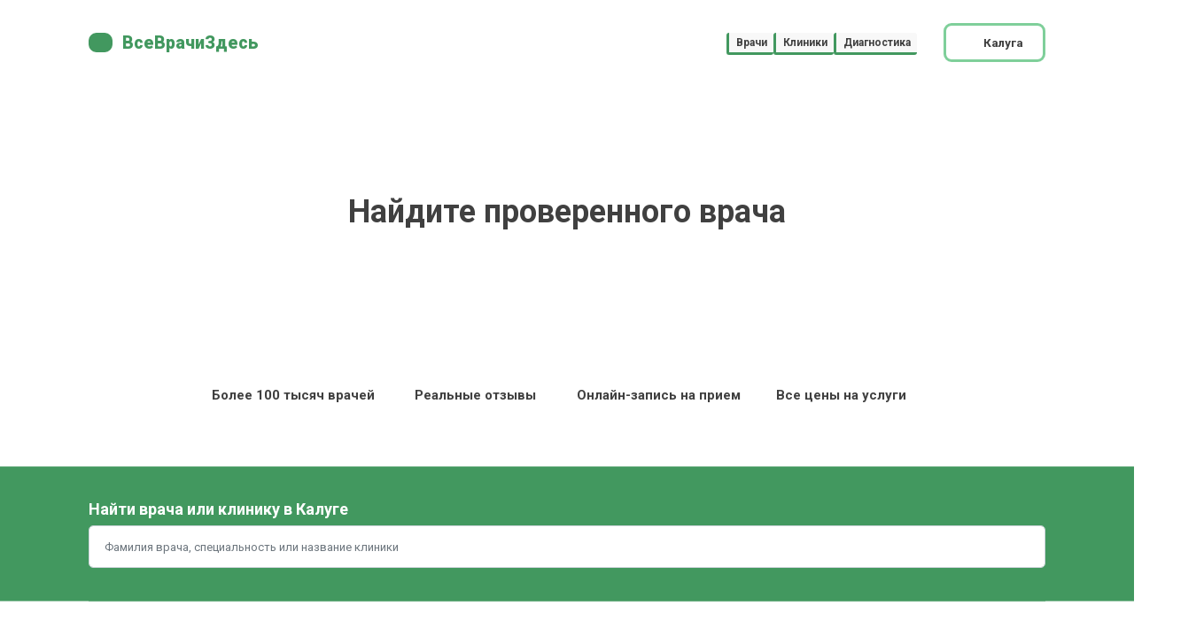

--- FILE ---
content_type: text/html; charset=UTF-8
request_url: https://kaluga.vsevrachizdes.ru/
body_size: 18010
content:
<!DOCTYPE html>
<!--[if IE]><![endif]-->
<!--[if IE 8 ]>
<html dir="ltr" lang="ru" class="ie8"><![endif]-->
<!--[if IE 9 ]>
<html dir="ltr" lang="ru" class="ie9"><![endif]-->
<!--[if (gt IE 9)|!(IE)]><!-->
<html dir="ltr" lang="ru">
<head>
    <!-- Google Tag Manager -->
    <script>(function(w,d,s,l,i){w[l]=w[l]||[];w[l].push({'gtm.start':
                new Date().getTime(),event:'gtm.js'});var f=d.getElementsByTagName(s)[0],
            j=d.createElement(s),dl=l!='dataLayer'?'&l='+l:'';j.async=true;j.src=
            'https://www.googletagmanager.com/gtm.js?id='+i+dl;f.parentNode.insertBefore(j,f);
        })(window,document,'script','dataLayer','GTM-P3Q5H8Q7');</script>
    <!-- End Google Tag Manager -->

    <!-- Google Tag Manager (noscript) -->
    <noscript>
        <iframe src="https://www.googletagmanager.com/ns.html?id=GTM-P3Q5H8Q7"
                height="0" width="0" style="display:none;visibility:hidden"></iframe>
    </noscript>
    <!-- End Google Tag Manager (noscript) -->

    <!-- Google tag (gtag.js) -->
    <script async src="https://www.googletagmanager.com/gtag/js?id=G-9DJYYVEF2W"></script>
    <script>
        window.dataLayer = window.dataLayer || [];

        function gtag() {
            dataLayer.push(arguments);
        }

        gtag('js', new Date());

        gtag('config', 'G-9DJYYVEF2W');
    </script>

                <meta charset="UTF-8"/>
        <meta name="viewport"
              content="width=device-width, initial-scale=1.0, maximum-scale=1.0, user-scalable=0, shrink-to-fit=no">
        <meta http-equiv="x-ua-compatible" content="ie=edge">
        <meta name="format-detection" content="telephone=no">
        <!-- отключение автоопределения номеров для Safari (iPhone / IPod / IPad) и Android браузера -->
        <meta http-equiv="x-rim-auto-match" content="none"> <!-- отключение автоопределения номеров для BlackBerry -->
        <title>
        Найти врача по фамилии, записаться в клинику в Калуге | Все врачи в Калуге
    </title>
    <meta name="description"
          content="Единый медицинский портал для быстрой записи к врачу в Калуге. 240 специалистов, 24 клиники, более 488 отзывов, рейтинг, цены и подробная информация о врачах. Найдите лучшего врача и запишитесь на приём онлайн на портале Все Врачи Здесь!">

    <!-- Open Graph -->
    <meta property="og:type" content="website" />
    <meta property="og:site_name" content="Все Врачи Здесь" />
    <meta property="og:url" content="https://blog.vsevrachizdes.ru/main/kaluga" />
    <meta property="og:title" content="Найти врача по фамилии, записаться в клинику в Калуге | Все врачи в Калуге" />
    <meta property="og:description" content="Единый медицинский портал для быстрой записи к врачу в Калуге. 240 специалистов, 24 клиники, более 488 отзывов, рейтинг, цены и подробная информация о врачах. Найдите лучшего врача и запишитесь на приём онлайн на портале Все Врачи Здесь!" />
    <meta property="og:image" content="https://blog.vsevrachizdes.ru/b/images/vvz.jpg" />
    <meta property="og:image:width" content="1200" />
    <meta property="og:image:height" content="630" />

    <!-- Twitter Card -->
    <meta name="twitter:card" content="summary_large_image" />
    <meta name="twitter:title" content="Найти врача по фамилии, записаться в клинику в Калуге | Все врачи в Калуге" />
    <meta name="twitter:description" content="Единый медицинский портал для быстрой записи к врачу в Калуге. 240 специалистов, 24 клиники, более 488 отзывов, рейтинг, цены и подробная информация о врачах. Найдите лучшего врача и запишитесь на приём онлайн на портале Все Врачи Здесь!" />
    <meta name="twitter:image" content="https://blog.vsevrachizdes.ru/b/images/vvz.jpg" />

    <!-- JSON-LD Schema -->
        <script type="application/ld+json">{"@context":"https://schema.org","@graph":[{"@type":"WebSite","name":"Найти врача по фамилии, записаться в клинику в Калуге | Все врачи в Калуге","url":"https://blog.vsevrachizdes.ru/main/kaluga","description":"Единый медицинский портал для быстрой записи к врачу в Калуге. 240 специалистов, 24 клиники, более 488 отзывов, рейтинг, цены и подробная информация о врачах. Найдите лучшего врача и запишитесь на приём онлайн на портале Все Врачи Здесь!","inLanguage":"ru"},{"@type":"Organization","name":"Все Врачи Здесь","url":"https://www.vsevrachizdes.ru","logo":{"@type":"ImageObject","url":"https://blog.vsevrachizdes.ru/b/images/logo.png"},"areaServed":{"@type":"Country","name":"Россия"}}]}</script>

    <!-- Styles -->
    <style>
        .search-response li a {
            margin-top: 2px;
            background: #fff;
            border-radius: 5px;
            font-size: 14px;
            padding: 9px 13px;
            margin-bottom: 2px;
            display: block;
            color: #353535 !important;
        }

        .search-response .s-group-header {
            font-weight: bold;
            padding: 13px;
            color: #aaa;
        }

        .search-response li a.active, .search-response li a:hover {
            color: #fff !important;
            background: #42985f !important;
        }

        .search-response {
            margin-top: 2px;
            background: #fff;
            border-radius: 5px;
            padding: 5px 5px;
            font-size: 14px;
            display: none;
            border: .2rem solid #42985f;
            z-index: 1;
            position: absolute;
            box-shadow: 0 5px 15px #aaa;
            max-height: 250px;
            overflow: auto;
        }

        .search-input.form-control {
            height: 48px !important;
            border-radius: 5px;
            font-size: 13px !important;
            padding: 0 17px;
        }

        .search-input.in-progress {
            background: url('https://blog.vsevrachizdes.ru/b/images/loader.gif') center right no-repeat;
        }
    </style>

            <link rel="canonical" href="https://kaluga.vsevrachizdes.ru"/>
    
    <link rel="icon" type="image/png" sizes="32x32" href="https://blog.vsevrachizdes.ru/b/images/favicon-32x32.png">
    <link rel="icon" type="image/png" sizes="16x16" href="https://blog.vsevrachizdes.ru/b/images/favicon-64x64.png">
    <link rel="icon" type="image/x-icon" href="https://blog.vsevrachizdes.ru/b/images/favicon.ico">
    <link rel="icon" type="image/svg+xml" href="https://blog.vsevrachizdes.ru/b/images/favicon.svg"/>

            <link rel="stylesheet" href="https://blog.vsevrachizdes.ru/b/css/app.min.css?_119"/>
        <link rel="stylesheet" href="https://blog.vsevrachizdes.ru/b/css/app-custom.min.css"/>
        <link rel="stylesheet" href="https://cdnjs.cloudflare.com/ajax/libs/font-awesome/4.7.0/css/font-awesome.min.css">
        <link rel="preconnect" href="https://fonts.googleapis.com">
        <link rel="preconnect" href="https://fonts.gstatic.com" crossorigin>
        <link href="https://fonts.googleapis.com/css2?family=Roboto:ital,wght@0,100;0,300;0,400;0,500;0,700;0,900;1,100;1,300;1,400;1,500;1,700;1,900&amp;display=swap" rel="stylesheet">
    
    <script type="text/javascript">  (function(i,s,o,g,r,a,m){i['GoogleAnalyticsObject']=r;i[r]=i[r]||function(){
            (i[r].q=i[r].q||[]).push(arguments)},i[r].l=1*new Date();a=s.createElement(o),
        m=s.getElementsByTagName(o)[0];a.async=1;a.src=g;m.parentNode.insertBefore(a,m)
    })(window,document,'script','//www.google-analytics.com/analytics.js','ga');

    ga('create', 'UA-52900153-1', 'auto');
    ga('send', 'pageview');


    var metrikaId = 26059794;
    (function(m,e,t,r,i,k,a){m[i]=m[i]||function(){(m[i].a=m[i].a||[]).push(arguments)};
        m[i].l=1*new Date();k=e.createElement(t),a=e.getElementsByTagName(t)[0],k.async=1,k.setAttribute("crossorigin", "anonymous"), k.src=r, a.parentNode.insertBefore(k,a)})
    (window, document, "script", "https://mc.yandex.ru/metrika/tag.js", "ym");

    ym(26059794, "init", {
        clickmap:true,
        trackLinks:true,
        accurateTrackBounce:true,
        webvisor:true
    });

</script>


    <script>window.yaContextCb = window.yaContextCb || []</script>
    <script src="https://yandex.ru/ads/system/context.js" async></script>

</head>
<body>
    <header class="header">
    <div class="container">
                    <div class="header__wrapper">
                <div class="header__wrapper-logo">
                    <a href="/" title="К списку всех статей">
                        <span>
                            <img src="https://blog.vsevrachizdes.ru/b/images/logo.svg" alt="">
                        </span>
                    </a>
                    <a href="/" title="ВсеВрачиЗдесь">
                        <p class="header__wrapper-logo-name">
                            ВсеВрачиЗдесь
                        </p>
                    </a>
                    
                                    </div>
                                                                                                                                                                                                                                                                                                                                                                                                                                                                                                                                                                                                                                                            <ul class="header__wrapper-nav desk">
                            <li><a href="https://kaluga.vsevrachizdes.ru/doctors">Врачи</a></li>
                            <li><a href="https://kaluga.vsevrachizdes.ru/clinics">Клиники</a></li>
                            <li><a href="https://kaluga.vsevrachizdes.ru/diagnostics">Диагностика</a></li>
                        </ul>
                                                                                                                                                                                                                                                                                                                                                                                                                                                                                                                                                                                                                                                                                                                                                                                                                                                                                                                                                                                                                                                                                                                                                                                                                                                                                                                            <!--  -->
                                <div class="header__wrapper-w">
                                            <ul class="header__wrapper-sity">
                                                            <li>
                                    <div class="dropdown">
                                        <nav class="header__wrapper-sity-link">
                                            <img class="header__wrapper-sity-link-svg" src="https://blog.vsevrachizdes.ru/b/images/location.svg" alt="">
                                            <p>
                                                Калуга
                                            </p>
                                            <div class="header__wrapper-sity-link-bg"></div>
                                        </nav>
                                        <div class="header__wrapper-sity-list">
                                            <div class="header__wrapper-sity-list-wrapper">
                                                <img class="header__wrapper-sity-list-wrapper-close" src="https://blog.vsevrachizdes.ru/b/images/close-icon-green.svg" alt="">
                                                <p class="header__wrapper-sity-list-wrapper-title">Выберите свой город</p>
                                                <div class="header__wrapper-sity-list-wrapper-list">
                                                    <a class="header__wrapper-sity-list-wrapper-main" href="https://www.vsevrachizdes.ru">Москва</a>
                                                    <a class="header__wrapper-sity-list-wrapper-main" href="https://spb.vsevrachizdes.ru">Санкт-Петербург</a>
                                                                                                                                                                    <a href="https://arhangelsk.vsevrachizdes.ru">Архангельск</a>
                                                                                                                                                                    <a href="https://astrakhan.vsevrachizdes.ru">Астрахань</a>
                                                                                                                                                                    <a href="https://barnaul.vsevrachizdes.ru">Барнаул</a>
                                                                                                                                                                    <a href="https://belgorod.vsevrachizdes.ru">Белгород</a>
                                                                                                                                                                    <a href="https://bryansk.vsevrachizdes.ru">Брянск</a>
                                                                                                                                                                    <a href="https://vladikavkaz.vsevrachizdes.ru">Владикавказ</a>
                                                                                                                                                                    <a href="https://vladimir.vsevrachizdes.ru">Владимир</a>
                                                                                                                                                                    <a href="https://volgograd.vsevrachizdes.ru">Волгоград</a>
                                                                                                                                                                    <a href="https://voronezh.vsevrachizdes.ru">Воронеж</a>
                                                                                                                                                                    <a href="https://ekb.vsevrachizdes.ru">Екатеринбург</a>
                                                                                                                                                                    <a href="https://ivanovo.vsevrachizdes.ru">Иваново</a>
                                                                                                                                                                    <a href="https://izhevsk.vsevrachizdes.ru">Ижевск</a>
                                                                                                                                                                    <a href="https://irkutsk.vsevrachizdes.ru">Иркутск</a>
                                                                                                                                                                    <a href="https://yoshkar-ola.vsevrachizdes.ru">Йошкар-Ола</a>
                                                                                                                                                                    <a href="https://kazan.vsevrachizdes.ru">Казань</a>
                                                                                                                                                                    <a href="https://kaliningrad.vsevrachizdes.ru">Калининград</a>
                                                                                                                                                                    <a href="https://kaluga.vsevrachizdes.ru">Калуга</a>
                                                                                                                                                                    <a href="https://kemerovo.vsevrachizdes.ru">Кемерово</a>
                                                                                                                                                                    <a href="https://kirov.vsevrachizdes.ru">Киров</a>
                                                                                                                                                                    <a href="https://krasnodar.vsevrachizdes.ru">Краснодар</a>
                                                                                                                                                                    <a href="https://krasnoyarsk.vsevrachizdes.ru">Красноярск</a>
                                                                                                                                                                    <a href="https://lipetsk.vsevrachizdes.ru">Липецк</a>
                                                                                                                                                                    <a href="https://makhachkala.vsevrachizdes.ru">Махачкала</a>
                                                                                                                                                                                                                                                                                        <a href="https://murmansk.vsevrachizdes.ru">Мурманск</a>
                                                                                                                                                                    <a href="https://nn.vsevrachizdes.ru">Нижний Новгород</a>
                                                                                                                                                                    <a href="https://nsk.vsevrachizdes.ru">Новосибирск</a>
                                                                                                                                                                    <a href="https://omsk.vsevrachizdes.ru">Омск</a>
                                                                                                                                                                    <a href="https://orenburg.vsevrachizdes.ru">Оренбург</a>
                                                                                                                                                                    <a href="https://penza.vsevrachizdes.ru">Пенза</a>
                                                                                                                                                                    <a href="https://perm.vsevrachizdes.ru">Пермь</a>
                                                                                                                                                                    <a href="https://rostov.vsevrachizdes.ru">Ростов-на-Дону</a>
                                                                                                                                                                    <a href="https://ryazan.vsevrachizdes.ru">Рязань</a>
                                                                                                                                                                    <a href="https://samara.vsevrachizdes.ru">Самара</a>
                                                                                                                                                                                                                                                                                        <a href="https://saratov.vsevrachizdes.ru">Саратов</a>
                                                                                                                                                                    <a href="https://sevastopol.vsevrachizdes.ru">Севастополь</a>
                                                                                                                                                                    <a href="https://smolensk.vsevrachizdes.ru">Смоленск</a>
                                                                                                                                                                    <a href="https://sochi.vsevrachizdes.ru">Сочи</a>
                                                                                                                                                                    <a href="https://stavropol.vsevrachizdes.ru">Ставрополь</a>
                                                                                                                                                                    <a href="https://tver.vsevrachizdes.ru">Тверь</a>
                                                                                                                                                                    <a href="https://tomsk.vsevrachizdes.ru">Томск</a>
                                                                                                                                                                    <a href="https://tula.vsevrachizdes.ru">Тула</a>
                                                                                                                                                                    <a href="https://tyumen.vsevrachizdes.ru">Тюмень</a>
                                                                                                                                                                    <a href="https://ulyanovsk.vsevrachizdes.ru">Ульяновск</a>
                                                                                                                                                                    <a href="https://ufa.vsevrachizdes.ru">Уфа</a>
                                                                                                                                                                    <a href="https://khabarovsk.vsevrachizdes.ru">Хабаровск</a>
                                                                                                                                                                    <a href="https://cheboksary.vsevrachizdes.ru">Чебоксары</a>
                                                                                                                                                                    <a href="https://chelyabinsk.vsevrachizdes.ru">Челябинск</a>
                                                                                                                                                                    <a href="https://chita.vsevrachizdes.ru">Чита</a>
                                                                                                                                                                    <a href="https://yaroslavl.vsevrachizdes.ru">Ярославль</a>
                                                                                                    </div>
                                            </div>
                                        </div>
                                    </div>
                                </li>
                                                    </ul>
                                        <span class="burger"><span></span></span>
                </div>
            </div>
            </div>
        <div class="mobile__nav">
        <div class="mobile__nav-wrapper">
                                                                                                                                                                                                                                                                                                                                                                                                                                                                                                                <ul class="header__wrapper-nav">
                        <li><a href="https://kaluga.vsevrachizdes.ru/doctors">Врачи</a></li>
                        <li><a href="https://kaluga.vsevrachizdes.ru/clinics">Клиники</a></li>
                        <li><a href="https://kaluga.vsevrachizdes.ru/diagnostics">Диагностика</a></li>
                    </ul>
                                                                                                                                                                                                                                                                                                                                                                                                                                                                                                                                                                                                                                                                                                                                                                                                                                                                                                                                                                                                                            </div>
    </div>
</header>    <div class="search-container">
        <div class="search-response">
            <div class="s-group-header">Начните вводить для поиска услуг, специалистов и клиник</div>
            <!--
            <ul>
                <li><a href="#">Акушерство</a></li>
            </ul>
            -->
        </div>
    </div>

    <main class="main">
        <div class="container">
            <input type="hidden" id="region" name="region" value="kaluga">
            <div class="main__cover">
                <p class="main__cover-title">Найдите проверенного врача</p>
                <div class="main__cover-wrapper">
                    <div class="main__cover-wrapper-col">
                        <img src="https://blog.vsevrachizdes.ru/b/images/main-01.svg" alt="">
                        <p>Более
                            <nobr>100 тысяч</nobr>
                            врачей
                        </p>
                    </div>
                    <div class="main__cover-wrapper-col">
                        <img src="https://blog.vsevrachizdes.ru/b/images/main-02.svg" alt="">
                        <p>Реальные отзывы</p>
                    </div>
                    <div class="main__cover-wrapper-col">
                        <img src="https://blog.vsevrachizdes.ru/b/images/main-03.svg" alt="">
                        <p>Онлайн-запись
                            <nobr>на прием</nobr>
                        </p>
                    </div>
                    <div class="main__cover-wrapper-col">
                        <img src="https://blog.vsevrachizdes.ru/b/images/main-04.svg" alt="">
                        <p>Все цены
                            <nobr>на услуги</nobr>
                        </p>
                    </div>
                </div>
            </div>
            <div class="specialists_block main__search">
                <h1 class="main__search-title">Найти врача или клинику в Калуге</h1>

                <input class="form-control input-lg search-input"
                       placeholder="Фамилия врача, специальность или название клиники">
                            </div>
        </div>

        <section class="doctors">
            <div class="container">
                <h2 class="m__title">Врачи</h2>
                <div class="doctors__wrapper">
                                            <ul>
                                                            <li>
                                    <a title="Абдоминальные хирурги"
                                       href="https://kaluga.vsevrachizdes.ru/doctors/abdominalniy_hirurg">
                                        Абдоминальный хирург
                                    </a>
                                </li>
                                                            <li>
                                    <a title="Акушеры"
                                       href="https://kaluga.vsevrachizdes.ru/doctors/akusher">
                                        Акушер
                                    </a>
                                </li>
                                                            <li>
                                    <a title="Акушеры-гинекологи"
                                       href="https://kaluga.vsevrachizdes.ru/doctors/akusher-ginekolog">
                                        Акушер-гинеколог
                                    </a>
                                </li>
                                                            <li>
                                    <a title="Аллергологи"
                                       href="https://kaluga.vsevrachizdes.ru/doctors/allergolog">
                                        Аллерголог
                                    </a>
                                </li>
                                                            <li>
                                    <a title="Ангиохирурги"
                                       href="https://kaluga.vsevrachizdes.ru/doctors/angiohirurg">
                                        Ангиохирург
                                    </a>
                                </li>
                                                            <li>
                                    <a title="Андрологи"
                                       href="https://kaluga.vsevrachizdes.ru/doctors/androlog">
                                        Андролог
                                    </a>
                                </li>
                                                            <li>
                                    <a title="Анестезиологи"
                                       href="https://kaluga.vsevrachizdes.ru/doctors/anesteziolog">
                                        Анестезиолог
                                    </a>
                                </li>
                                                            <li>
                                    <a title="Венерологи"
                                       href="https://kaluga.vsevrachizdes.ru/doctors/venerolog">
                                        Венеролог
                                    </a>
                                </li>
                                                            <li>
                                    <a title="Вертеброневрологи"
                                       href="https://kaluga.vsevrachizdes.ru/doctors/vertebronevrolog">
                                        Вертеброневролог
                                    </a>
                                </li>
                                                            <li>
                                    <a title="Стоматологи-ортодонты"
                                       href="https://kaluga.vsevrachizdes.ru/doctors/stomatolog-ortodont">
                                        Стоматолог-ортодонт
                                    </a>
                                </li>
                                                            <li>
                                    <a title="Стоматологи-терапевты"
                                       href="https://kaluga.vsevrachizdes.ru/doctors/stomatolog-terapevt">
                                        Стоматолог-терапевт
                                    </a>
                                </li>
                                                            <li>
                                    <a title="Гастроэнтерологи"
                                       href="https://kaluga.vsevrachizdes.ru/doctors/gastroenterolog">
                                        Гастроэнтеролог
                                    </a>
                                </li>
                                                            <li>
                                    <a title="Гематологи"
                                       href="https://kaluga.vsevrachizdes.ru/doctors/gematolog">
                                        Гематолог
                                    </a>
                                </li>
                                                            <li>
                                    <a title="Генетики"
                                       href="https://kaluga.vsevrachizdes.ru/doctors/genetik">
                                        Генетик
                                    </a>
                                </li>
                                                            <li>
                                    <a title="Гигиенические стоматологи"
                                       href="https://kaluga.vsevrachizdes.ru/doctors/gigienicheskaya_stomatologiya">
                                        Гигиенический стоматолог
                                    </a>
                                </li>
                                                            <li>
                                    <a title="Гинекологи-эндокринологи"
                                       href="https://kaluga.vsevrachizdes.ru/doctors/ginekologicheskiy_endokrinolog">
                                        Гинеколог-эндокринолог
                                    </a>
                                </li>
                                                            <li>
                                    <a title="Гинекологи"
                                       href="https://kaluga.vsevrachizdes.ru/doctors/ginekolog">
                                        Гинеколог
                                    </a>
                                </li>
                                                            <li>
                                    <a title="Дерматологи"
                                       href="https://kaluga.vsevrachizdes.ru/doctors/dermatolog">
                                        Дерматолог
                                    </a>
                                </li>
                                                            <li>
                                    <a title="Детские аллергологи"
                                       href="https://kaluga.vsevrachizdes.ru/doctors/detskiy_allergolog">
                                        Детский аллерголог
                                    </a>
                                </li>
                                                            <li>
                                    <a title="Детские гастроэнтерологи"
                                       href="https://kaluga.vsevrachizdes.ru/doctors/detskiy_gastroenterolog">
                                        Детский гастроэнтеролог
                                    </a>
                                </li>
                                                            <li>
                                    <a title="Детские дерматологи"
                                       href="https://kaluga.vsevrachizdes.ru/doctors/detskiy_dermatolog">
                                        Детский дерматолог
                                    </a>
                                </li>
                                                            <li>
                                    <a title="Детские иммунологи"
                                       href="https://kaluga.vsevrachizdes.ru/doctors/detskiy_immunolog">
                                        Детский иммунолог
                                    </a>
                                </li>
                                                            <li>
                                    <a title="Детские неврологи"
                                       href="https://kaluga.vsevrachizdes.ru/doctors/detskiy_nevrolog">
                                        Детский невролог
                                    </a>
                                </li>
                                                            <li>
                                    <a title="Детские нефрологи"
                                       href="https://kaluga.vsevrachizdes.ru/doctors/detskiy_nefrolog">
                                        Детский нефролог
                                    </a>
                                </li>
                                                            <li>
                                    <a title="Детские ортопеды"
                                       href="https://kaluga.vsevrachizdes.ru/doctors/detskiy_ortoped">
                                        Детский ортопед
                                    </a>
                                </li>
                                                    </ul>
                                            <ul>
                                                            <li>
                                    <a title="Детские отоларингологи"
                                       href="https://kaluga.vsevrachizdes.ru/doctors/detskaya_otolaringologiya">
                                        Детский отоларинголог
                                    </a>
                                </li>
                                                            <li>
                                    <a title="Детские оториноларингологи"
                                       href="https://kaluga.vsevrachizdes.ru/doctors/detskiy_ottolaringolog">
                                        Детский ЛОР
                                    </a>
                                </li>
                                                            <li>
                                    <a title="Детские офтальмологи"
                                       href="https://kaluga.vsevrachizdes.ru/doctors/detskaya_oftalmologiya">
                                        Детский офтальмолог
                                    </a>
                                </li>
                                                            <li>
                                    <a title="Детские психиатры"
                                       href="https://kaluga.vsevrachizdes.ru/doctors/detskiy_psihiatr">
                                        Детский психиатр
                                    </a>
                                </li>
                                                            <li>
                                    <a title="Детские психотерапевты"
                                       href="https://kaluga.vsevrachizdes.ru/doctors/detskiy_psihoterapevt">
                                        Детский психотерапевт
                                    </a>
                                </li>
                                                            <li>
                                    <a title="Детские стоматологи"
                                       href="https://kaluga.vsevrachizdes.ru/doctors/detskiy_stomatolog">
                                        Детский стоматолог
                                    </a>
                                </li>
                                                            <li>
                                    <a title="Детские стоматологи-терапевты"
                                       href="https://kaluga.vsevrachizdes.ru/doctors/detskaya_terapevticheskaya_stomatologiya">
                                        Детский стоматолог-терапевт
                                    </a>
                                </li>
                                                            <li>
                                    <a title="Детские травматологи"
                                       href="https://kaluga.vsevrachizdes.ru/doctors/detskiy_travmatolog">
                                        Детский травматолог
                                    </a>
                                </li>
                                                            <li>
                                    <a title="Детские эндокринологи"
                                       href="https://kaluga.vsevrachizdes.ru/doctors/detskiy_endokrinolog">
                                        Детский эндокринолог
                                    </a>
                                </li>
                                                            <li>
                                    <a title="Диетологи"
                                       href="https://kaluga.vsevrachizdes.ru/doctors/dietolog">
                                        Диетолог
                                    </a>
                                </li>
                                                            <li>
                                    <a title="Иммунологи"
                                       href="https://kaluga.vsevrachizdes.ru/doctors/immunolog">
                                        Иммунолог
                                    </a>
                                </li>
                                                            <li>
                                    <a title="Имплантологи"
                                       href="https://kaluga.vsevrachizdes.ru/doctors/implantolog">
                                        Имплантолог
                                    </a>
                                </li>
                                                            <li>
                                    <a title="Кардиологи"
                                       href="https://kaluga.vsevrachizdes.ru/doctors/kardiolog">
                                        Кардиолог
                                    </a>
                                </li>
                                                            <li>
                                    <a title="Кардиохирурги"
                                       href="https://kaluga.vsevrachizdes.ru/doctors/kardiohirurg">
                                        Кардиохирург
                                    </a>
                                </li>
                                                            <li>
                                    <a title="Кинезиологи"
                                       href="https://kaluga.vsevrachizdes.ru/doctors/kineziologiya">
                                        Кинезиолог
                                    </a>
                                </li>
                                                            <li>
                                    <a title="Колопроктологи"
                                       href="https://kaluga.vsevrachizdes.ru/doctors/koloproktolog">
                                        Колопроктолог
                                    </a>
                                </li>
                                                            <li>
                                    <a title="Косметологи"
                                       href="https://kaluga.vsevrachizdes.ru/doctors/kosmetolog">
                                        Косметолог
                                    </a>
                                </li>
                                                            <li>
                                    <a title="Лазерные хирурги"
                                       href="https://kaluga.vsevrachizdes.ru/doctors/lazernaya_hirurgiya">
                                        Лазерный хирург
                                    </a>
                                </li>
                                                            <li>
                                    <a title="Врачи МРТ"
                                       href="https://kaluga.vsevrachizdes.ru/doctors/vrach-mrt">
                                        Врач МРТ
                                    </a>
                                </li>
                                                            <li>
                                    <a title="Маммологи"
                                       href="https://kaluga.vsevrachizdes.ru/doctors/mammolog">
                                        Маммолог
                                    </a>
                                </li>
                                                            <li>
                                    <a title="Мануальные терапевты"
                                       href="https://kaluga.vsevrachizdes.ru/doctors/manualniy_terapevt">
                                        Мануальный терапевт
                                    </a>
                                </li>
                                                            <li>
                                    <a title="Массажисты"
                                       href="https://kaluga.vsevrachizdes.ru/doctors/massazhist">
                                        Массажист
                                    </a>
                                </li>
                                                            <li>
                                    <a title="Наркологи"
                                       href="https://kaluga.vsevrachizdes.ru/doctors/narkolog">
                                        Нарколог
                                    </a>
                                </li>
                                                            <li>
                                    <a title="Неврологи"
                                       href="https://kaluga.vsevrachizdes.ru/doctors/nevrolog">
                                        Невролог
                                    </a>
                                </li>
                                                            <li>
                                    <a title="Неонатологи"
                                       href="https://kaluga.vsevrachizdes.ru/doctors/neonatolog">
                                        Неонатолог
                                    </a>
                                </li>
                                                    </ul>
                                            <ul>
                                                            <li>
                                    <a title="Нефрологи"
                                       href="https://kaluga.vsevrachizdes.ru/doctors/nefrolog">
                                        Нефролог
                                    </a>
                                </li>
                                                            <li>
                                    <a title="Онкодерматологи"
                                       href="https://kaluga.vsevrachizdes.ru/doctors/onkodermatolog">
                                        Онкодерматолог
                                    </a>
                                </li>
                                                            <li>
                                    <a title="Онкологи"
                                       href="https://kaluga.vsevrachizdes.ru/doctors/onkolog">
                                        Онколог
                                    </a>
                                </li>
                                                            <li>
                                    <a title="Онкологи-маммологи"
                                       href="https://kaluga.vsevrachizdes.ru/doctors/onkolog-mammolog">
                                        Онколог-маммолог
                                    </a>
                                </li>
                                                            <li>
                                    <a title="Ортодонтические стоматологи"
                                       href="https://kaluga.vsevrachizdes.ru/doctors/ortodonticheskaya_stomatologiya">
                                        Ортодонтический стоматолог
                                    </a>
                                </li>
                                                            <li>
                                    <a title="Стоматологи-ортопеды"
                                       href="https://kaluga.vsevrachizdes.ru/doctors/ortopedicheskiy_stomatolog">
                                        Стоматолог-ортопед
                                    </a>
                                </li>
                                                            <li>
                                    <a title="Ортопеды"
                                       href="https://kaluga.vsevrachizdes.ru/doctors/ortoped">
                                        Ортопед
                                    </a>
                                </li>
                                                            <li>
                                    <a title="Лоры (отоларингологи)"
                                       href="https://kaluga.vsevrachizdes.ru/doctors/lor_otolaringolog">
                                        Лор (отоларинголог)
                                    </a>
                                </li>
                                                            <li>
                                    <a title="Отоларингологи"
                                       href="https://kaluga.vsevrachizdes.ru/doctors/otolaringolog">
                                        Отоларинголог
                                    </a>
                                </li>
                                                            <li>
                                    <a title="Офтальмологи"
                                       href="https://kaluga.vsevrachizdes.ru/doctors/oftalmolog">
                                        Офтальмолог
                                    </a>
                                </li>
                                                            <li>
                                    <a title="Пародонтологи"
                                       href="https://kaluga.vsevrachizdes.ru/doctors/parodontolog">
                                        Пародонтолог
                                    </a>
                                </li>
                                                            <li>
                                    <a title="Педиатры"
                                       href="https://kaluga.vsevrachizdes.ru/doctors/pediatr">
                                        Педиатр
                                    </a>
                                </li>
                                                            <li>
                                    <a title="Пластические хирурги"
                                       href="https://kaluga.vsevrachizdes.ru/doctors/plasticheskiy_hirurg">
                                        Пластический хирург
                                    </a>
                                </li>
                                                            <li>
                                    <a title="Профпатологи"
                                       href="https://kaluga.vsevrachizdes.ru/doctors/profpatolog">
                                        Профпатолог
                                    </a>
                                </li>
                                                            <li>
                                    <a title="Психиатры"
                                       href="https://kaluga.vsevrachizdes.ru/doctors/psihiatr">
                                        Психиатр
                                    </a>
                                </li>
                                                            <li>
                                    <a title="Психологи"
                                       href="https://kaluga.vsevrachizdes.ru/doctors/psiholog">
                                        Психолог
                                    </a>
                                </li>
                                                            <li>
                                    <a title="Психотерапевты"
                                       href="https://kaluga.vsevrachizdes.ru/doctors/psihoterapevt">
                                        Психотерапевт
                                    </a>
                                </li>
                                                            <li>
                                    <a title="Пульмонологи"
                                       href="https://kaluga.vsevrachizdes.ru/doctors/pulmonolog">
                                        Пульмонолог
                                    </a>
                                </li>
                                                            <li>
                                    <a title="Реабилитологи"
                                       href="https://kaluga.vsevrachizdes.ru/doctors/reabilitologiya">
                                        Реабилитолог
                                    </a>
                                </li>
                                                            <li>
                                    <a title="Реаниматологи"
                                       href="https://kaluga.vsevrachizdes.ru/doctors/reanimatologiya">
                                        Реаниматолог
                                    </a>
                                </li>
                                                            <li>
                                    <a title="Ревматологи"
                                       href="https://kaluga.vsevrachizdes.ru/doctors/revmatolog">
                                        Ревматолог
                                    </a>
                                </li>
                                                            <li>
                                    <a title="Рентгенологи"
                                       href="https://kaluga.vsevrachizdes.ru/doctors/rentgenolog">
                                        Рентгенолог
                                    </a>
                                </li>
                                                            <li>
                                    <a title="Репродуктологи (ЭКО)"
                                       href="https://kaluga.vsevrachizdes.ru/doctors/reproduktolog_eko">
                                        Репродуктолог (ЭКО)
                                    </a>
                                </li>
                                                            <li>
                                    <a title="Рефлексотерапевты"
                                       href="https://kaluga.vsevrachizdes.ru/doctors/refleksoterapevt">
                                        Рефлексотерапевт
                                    </a>
                                </li>
                                                            <li>
                                    <a title="Сексологи"
                                       href="https://kaluga.vsevrachizdes.ru/doctors/seksolog">
                                        Сексолог
                                    </a>
                                </li>
                                                    </ul>
                                            <ul>
                                                            <li>
                                    <a title=""
                                       href="https://kaluga.vsevrachizdes.ru/doctors/semeyniy_vrach">
                                        Семейный врач
                                    </a>
                                </li>
                                                            <li>
                                    <a title="Сомнологи"
                                       href="https://kaluga.vsevrachizdes.ru/doctors/somnolog">
                                        Сомнолог
                                    </a>
                                </li>
                                                            <li>
                                    <a title="Сосудистые хирурги"
                                       href="https://kaluga.vsevrachizdes.ru/doctors/sosudistaya_hirurgiya">
                                        Сосудистый хирург
                                    </a>
                                </li>
                                                            <li>
                                    <a title="Стоматологи-имплантологи"
                                       href="https://kaluga.vsevrachizdes.ru/doctors/stomatologimplantolog">
                                        Стоматолог-имплантолог
                                    </a>
                                </li>
                                                            <li>
                                    <a title="Стоматологи-гигиенисты"
                                       href="https://kaluga.vsevrachizdes.ru/doctors/stomatolog-gigienist">
                                        Стоматолог-гигиенист
                                    </a>
                                </li>
                                                            <li>
                                    <a title="Стоматологи"
                                       href="https://kaluga.vsevrachizdes.ru/doctors/stomatolog">
                                        Стоматолог
                                    </a>
                                </li>
                                                            <li>
                                    <a title="Терапевтические стоматологи"
                                       href="https://kaluga.vsevrachizdes.ru/doctors/terapevticheskaya_stomatologiya">
                                        Терапевтический стоматолог
                                    </a>
                                </li>
                                                            <li>
                                    <a title="Терапевты"
                                       href="https://kaluga.vsevrachizdes.ru/doctors/terapevt">
                                        Терапевт
                                    </a>
                                </li>
                                                            <li>
                                    <a title="Торакальные хирурги"
                                       href="https://kaluga.vsevrachizdes.ru/doctors/torakalniy_hirurg">
                                        Торакальный хирург
                                    </a>
                                </li>
                                                            <li>
                                    <a title="Травматологи"
                                       href="https://kaluga.vsevrachizdes.ru/doctors/travmatolog">
                                        Травматолог
                                    </a>
                                </li>
                                                            <li>
                                    <a title="Травматологи-ортопеды"
                                       href="https://kaluga.vsevrachizdes.ru/doctors/travmatolog_ortoped">
                                        Травматолог-ортопед
                                    </a>
                                </li>
                                                            <li>
                                    <a title="Трихологи"
                                       href="https://kaluga.vsevrachizdes.ru/doctors/triholog">
                                        Трихолог
                                    </a>
                                </li>
                                                            <li>
                                    <a title="Врачи УЗИ"
                                       href="https://kaluga.vsevrachizdes.ru/doctors/uzi">
                                        Врач УЗИ
                                    </a>
                                </li>
                                                            <li>
                                    <a title="УЗИ-специалисты"
                                       href="https://kaluga.vsevrachizdes.ru/doctors/vrach_uzi">
                                        УЗИ-специалист
                                    </a>
                                </li>
                                                            <li>
                                    <a title="Урологи"
                                       href="https://kaluga.vsevrachizdes.ru/doctors/urolog">
                                        Уролог
                                    </a>
                                </li>
                                                            <li>
                                    <a title="Урологи-андрологи"
                                       href="https://kaluga.vsevrachizdes.ru/doctors/urolog-androlog">
                                        Уролог-андролог
                                    </a>
                                </li>
                                                            <li>
                                    <a title="Физиотерапевты"
                                       href="https://kaluga.vsevrachizdes.ru/doctors/fizioterapevt">
                                        Физиотерапевт
                                    </a>
                                </li>
                                                            <li>
                                    <a title="Флебологи"
                                       href="https://kaluga.vsevrachizdes.ru/doctors/flebolog">
                                        Флеболог
                                    </a>
                                </li>
                                                            <li>
                                    <a title="Врачи функциональной диагностики"
                                       href="https://kaluga.vsevrachizdes.ru/doctors/funkcionalnaya_diagnostika">
                                        Врач функциональной диагностики
                                    </a>
                                </li>
                                                            <li>
                                    <a title="Стоматологи-хирурги"
                                       href="https://kaluga.vsevrachizdes.ru/doctors/hirurgicheskaya_stomatologiya">
                                        Стоматолог-хирург
                                    </a>
                                </li>
                                                            <li>
                                    <a title="Хирурги"
                                       href="https://kaluga.vsevrachizdes.ru/doctors/hirurg">
                                        Хирург
                                    </a>
                                </li>
                                                            <li>
                                    <a title="Челюстно-лицевые хирурги"
                                       href="https://kaluga.vsevrachizdes.ru/doctors/chelyustnolicevoy_hirurg">
                                        Челюстно-лицевой хирург
                                    </a>
                                </li>
                                                            <li>
                                    <a title="Эмбриологи"
                                       href="https://kaluga.vsevrachizdes.ru/doctors/embriologiya">
                                        Эмбриолог
                                    </a>
                                </li>
                                                            <li>
                                    <a title="Эндокринологи"
                                       href="https://kaluga.vsevrachizdes.ru/doctors/endokrinolog">
                                        Эндокринолог
                                    </a>
                                </li>
                                                            <li>
                                    <a title="Эндоскописты"
                                       href="https://kaluga.vsevrachizdes.ru/doctors/endoskopist">
                                        Эндоскопист
                                    </a>
                                </li>
                                                    </ul>
                                        <a href="#" class="doctors__wrapper-btn">Показать всех</a>
                </div>
            </div>
        </section>

        <section class="about">
            <div class="container">
                <h2 class="m__title">Почему выбирают нас</h2>
                <div class="about__wrapper">
                    <div class="about__wrapper-img">
                        <img src="https://blog.vsevrachizdes.ru/b/images/about-01.jpg" alt="">
                    </div>
                    <div class="about__wrapper-img">
                        <img src="https://blog.vsevrachizdes.ru/b/images/about-02.jpg" alt="">
                    </div>
                    <div class="about__wrapper-img">
                        <img src="https://blog.vsevrachizdes.ru/b/images/about-03.jpg" alt="">
                    </div>
                    <div class="about__wrapper-img">
                        <img src="https://blog.vsevrachizdes.ru/b/images/about-04.jpg" alt="">
                    </div>
                </div>
            </div>
        </section>

        <!-- <section class="articles">
            <div class="container">
                <div class="text-center">
                    <h2 class="h1">Мнения настоящих врачей</h2>
                    <p class="my-3">Только компетентные мнения профессионалов. Наши авторы &mdash;
                        только врачи с большим опытом работы.</p>
                </div>
                <div class="row gutters-sm-6 gutters-lg-10 gutters-xl-15 justify-content-center">
                                                <div class="blog__cards-card shdw" id="post-1">
  <div class="blog__cards-card-img">
    <a class="blog__cards-card-img-img" href="https://www.vsevrachizdes.ru/blog/sovremennye-metody-lecheniya-blizorukosti">
      <img src="https://blog.vsevrachizdes.ru/storage/canvas/images/mgs3GtCx7y84H8LO5pxnhdQpAbD1wHi7dR1L8cX5.jpeg" alt="Современные методы лечения близорукости" title="Современные методы лечения близорукости">
    </a>
          <a class="blog__cards-card-img-tag" href="https://www.vsevrachizdes.ru/blog/sovremennye-metody-lecheniya-blizorukosti">Лекарства</a>
              <span class="blog__cards-card-img-count">
        <img src="https://blog.vsevrachizdes.ru/b/images/eye.svg" alt="">
        40481
      </span>
      </div>
  <div class="blog__cards-card-info">
    <a class="blog__cards-card-info-title" href="https://www.vsevrachizdes.ru/blog/sovremennye-metody-lecheniya-blizorukosti" class="text-black">Современные методы лечения близорукости</a>
    <div class="smallblock__usercard author__block">
  <div class="author__block-img">
          <img data-src="https://blog.vsevrachizdes.ru/authors/avatar_7.jpg" alt="Прокопчук Дмитрий Алексеевич" class="lazy">
      </div>
  <div class="author__block-info">
    <a class="author__block-info-name" href="https://www.vsevrachizdes.ru/blog/authors/prokopchuk-dmitriy-alekseevich">Прокопчук Дмитрий Алексеевич</a>
    <p class="author__block-info-post">Провизор</p>
  </div>
</div>  </div>
</div>
                                                <div class="blog__cards-card shdw" id="post-2">
  <div class="blog__cards-card-img">
    <a class="blog__cards-card-img-img" href="https://www.vsevrachizdes.ru/blog/post-2e92e506-e66e-494b-8ff6-6cc29244a47f">
      <img src="https://blog.vsevrachizdes.ru/storage/canvas/images/9c386f66a19a11efb88b4e48c22017a6_1.jpg" alt="Юридические аспекты медицинской деятельности" title="Юридические аспекты медицинской деятельности">
    </a>
              <span class="blog__cards-card-img-count">
        <img src="https://blog.vsevrachizdes.ru/b/images/eye.svg" alt="">
        14236
      </span>
      </div>
  <div class="blog__cards-card-info">
    <a class="blog__cards-card-info-title" href="https://www.vsevrachizdes.ru/blog/post-2e92e506-e66e-494b-8ff6-6cc29244a47f" class="text-black">Юридические аспекты медицинской деятельности</a>
    <div class="smallblock__usercard author__block">
  <div class="author__block-img">
          <img data-src="https://blog.vsevrachizdes.ru/authors/avatar_4.jpg" alt="Мамчиц Глеб Владимирович" class="lazy">
      </div>
  <div class="author__block-info">
    <a class="author__block-info-name" href="https://www.vsevrachizdes.ru/blog/authors/mamchits-gleb-vladimirovich">Мамчиц Глеб Владимирович</a>
    <p class="author__block-info-post">Провизор</p>
  </div>
</div>  </div>
</div>
                                                <div class="blog__cards-card shdw" id="post-3">
  <div class="blog__cards-card-img">
    <a class="blog__cards-card-img-img" href="https://www.vsevrachizdes.ru/blog/post-5e5d8e5e-5775-45d0-b77c-bd3b0b346874">
      <img src="https://blog.vsevrachizdes.ru/storage/canvas/images/781b3a37a19211ef8c9f127876c01c29_1.jpg" alt="О ранних сроках беременности" title="О ранних сроках беременности">
    </a>
              <span class="blog__cards-card-img-count">
        <img src="https://blog.vsevrachizdes.ru/b/images/eye.svg" alt="">
        11044
      </span>
      </div>
  <div class="blog__cards-card-info">
    <a class="blog__cards-card-info-title" href="https://www.vsevrachizdes.ru/blog/post-5e5d8e5e-5775-45d0-b77c-bd3b0b346874" class="text-black">О ранних сроках беременности</a>
    <div class="smallblock__usercard author__block">
  <div class="author__block-img">
          <img data-src="https://blog.vsevrachizdes.ru/authors/avatar_2.jpg" alt="Хоперская Ольга Викторовна" class="lazy">
      </div>
  <div class="author__block-info">
    <a class="author__block-info-name" href="https://www.vsevrachizdes.ru/blog/authors/khoperskaya-olga-viktorovna">Хоперская Ольга Викторовна</a>
    <p class="author__block-info-post">Акушер-гинеколог</p>
  </div>
</div>  </div>
</div>
                                                <div class="blog__cards-card shdw" id="post-4">
  <div class="blog__cards-card-img">
    <a class="blog__cards-card-img-img" href="https://www.vsevrachizdes.ru/blog/vosstanovlenie-posle-rodov">
      <img src="https://blog.vsevrachizdes.ru/storage/canvas/images/56a0e9b4ad6711ef89f07a0ee98ab55b_1.jpg" alt="Восстановление после родов" title="Восстановление после родов">
    </a>
          <a class="blog__cards-card-img-tag" href="https://www.vsevrachizdes.ru/blog/vosstanovlenie-posle-rodov">Гинекология</a>
              <span class="blog__cards-card-img-count">
        <img src="https://blog.vsevrachizdes.ru/b/images/eye.svg" alt="">
        24480
      </span>
      </div>
  <div class="blog__cards-card-info">
    <a class="blog__cards-card-info-title" href="https://www.vsevrachizdes.ru/blog/vosstanovlenie-posle-rodov" class="text-black">Восстановление после родов</a>
    <div class="smallblock__usercard author__block">
  <div class="author__block-img">
          <img data-src="https://blog.vsevrachizdes.ru/authors/avatar_20.jpg" alt="Животягина Марина Сергеевна" class="lazy">
      </div>
  <div class="author__block-info">
    <a class="author__block-info-name" href="https://www.vsevrachizdes.ru/blog/authors/zhivotyagina-marina-sergeevna">Животягина Марина Сергеевна</a>
    <p class="author__block-info-post">Акушер-гинеколог</p>
  </div>
</div>  </div>
</div>
                                                <div class="blog__cards-card shdw" id="post-5">
  <div class="blog__cards-card-img">
    <a class="blog__cards-card-img-img" href="https://www.vsevrachizdes.ru/blog/mkl-razbiraem-markirovku-na-upakovke">
      <img src="https://blog.vsevrachizdes.ru/storage/canvas/images/IYLTbib38QUXNq7ZR2EyqRm7qEVRaUGoGt9RCE7f.jpeg" alt="Мягкие контактные линзы: разбираем маркировку" title="Мягкие контактные линзы: разбираем маркировку">
    </a>
          <a class="blog__cards-card-img-tag" href="https://www.vsevrachizdes.ru/blog/mkl-razbiraem-markirovku-na-upakovke">Лекарства</a>
              <span class="blog__cards-card-img-count">
        <img src="https://blog.vsevrachizdes.ru/b/images/eye.svg" alt="">
        36552
      </span>
      </div>
  <div class="blog__cards-card-info">
    <a class="blog__cards-card-info-title" href="https://www.vsevrachizdes.ru/blog/mkl-razbiraem-markirovku-na-upakovke" class="text-black">Мягкие контактные линзы: разбираем маркировку</a>
    <div class="smallblock__usercard author__block">
  <div class="author__block-img">
          <img data-src="https://blog.vsevrachizdes.ru/authors/avatar_7.jpg" alt="Прокопчук Дмитрий Алексеевич" class="lazy">
      </div>
  <div class="author__block-info">
    <a class="author__block-info-name" href="https://www.vsevrachizdes.ru/blog/authors/prokopchuk-dmitriy-alekseevich">Прокопчук Дмитрий Алексеевич</a>
    <p class="author__block-info-post">Провизор</p>
  </div>
</div>  </div>
</div>
                                                <div class="blog__cards-card shdw" id="post-6">
  <div class="blog__cards-card-img">
    <a class="blog__cards-card-img-img" href="https://www.vsevrachizdes.ru/blog/vestibulyarnaya-gimnastika">
      <img src="https://blog.vsevrachizdes.ru/storage/canvas/images/81068abcb14b11efad218a488aa1eaa1_1.jpg" alt="Вестибулярная гимнастика" title="Вестибулярная гимнастика">
    </a>
          <a class="blog__cards-card-img-tag" href="https://www.vsevrachizdes.ru/blog/vestibulyarnaya-gimnastika">Неврология</a>
              <span class="blog__cards-card-img-count">
        <img src="https://blog.vsevrachizdes.ru/b/images/eye.svg" alt="">
        36476
      </span>
      </div>
  <div class="blog__cards-card-info">
    <a class="blog__cards-card-info-title" href="https://www.vsevrachizdes.ru/blog/vestibulyarnaya-gimnastika" class="text-black">Вестибулярная гимнастика</a>
    <div class="smallblock__usercard author__block">
  <div class="author__block-img">
          <img data-src="https://blog.vsevrachizdes.ru/authors/avatar_3.jpg" alt="Маркин Сергей Петрович" class="lazy">
      </div>
  <div class="author__block-info">
    <a class="author__block-info-name" href="https://www.vsevrachizdes.ru/blog/authors/markin-sergey-petrovich">Маркин Сергей Петрович</a>
    <p class="author__block-info-post">Невролог</p>
  </div>
</div>  </div>
</div>
                            </div>

            <a href="https://www.vsevrachizdes.ru/blog#post-7">
                        <div class="largebutton mt-0">
                            <button>Больше статей</button>
                        </div>
                    </a>

                </div>
    </section> -->

        <section class="experts">
            <div class="container">
                <div class="experts__header">
                    <h2 class="m__title">Наши эксперты</h2>
                    <p class="experts__header-link">
                        Все статьи читайте в рубрике
                        <a href="https://www.vsevrachizdes.ru/blog">Экспертное мнение</a>
                    </p>
                </div>
                <div class="experts__wrapper">
                                            <a href="https://www.vsevrachizdes.ru/blog/authors/boyko-anna-gennadevna" class="experts__wrapper-item">
    <div class="experts__wrapper-item-col">
        <div class="experts__wrapper-item-col-img">
                            <img data-src="https://blog.vsevrachizdes.ru/authors/avatar_1.jpg" alt="Бойко Анна Геннадьевна" class="lazy">
                    </div>
                    <span class="experts__wrapper-item-col-experience">
                Стаж работы с<span>2010 г.</span>
            </span>
                </div>
    <div class="experts__wrapper-item-info">
        <p class="experts__wrapper-item-info-name">Бойко Анна Геннадьевна</p>
        <p class="experts__wrapper-item-info-speciality">Психиатр, психотерапевт</p>
        <p class="experts__wrapper-item-info-description">В настоящее время работает в частной клинике, ранее работала в психоневрологическом диспансере.&lt;br&gt;&lt;h2&gt;Образование&lt;/h2&gt;Воронежская государственная медицинская академия им. Н.Н. Бурденко&lt;br&gt;2008Лечебное дело&lt;br&gt; Базовое образование&lt;br&gt;2010Психиатрия&lt;br&gt;Ординатура&lt;br&gt;Курский государственный медицинский университет&lt;br&gt;2011Психотерапия&lt;br&gt;Циклы переподготовки</p>
    </div>
</a>                                            <a href="https://www.vsevrachizdes.ru/blog/authors/khoperskaya-olga-viktorovna" class="experts__wrapper-item">
    <div class="experts__wrapper-item-col">
        <div class="experts__wrapper-item-col-img">
                            <img data-src="https://blog.vsevrachizdes.ru/authors/avatar_2.jpg" alt="Хоперская Ольга Викторовна" class="lazy">
                    </div>
                    <span class="experts__wrapper-item-col-experience">
                Стаж работы с<span>2012 г.</span>
            </span>
                </div>
    <div class="experts__wrapper-item-info">
        <p class="experts__wrapper-item-info-name">Хоперская Ольга Викторовна</p>
        <p class="experts__wrapper-item-info-speciality">Акушер-гинеколог</p>
        <p class="experts__wrapper-item-info-description">Гинеколог, врач узи, гинеколог-эндокринолог, кандидат медицинских наук. В настоящее время работает в Воронежской государственной больнице №3. Дополнительная специализация «Ультразвуковая диагностика».&lt;br&gt;&lt;br&gt;&lt;br&gt;&lt;h2&gt;Образование&lt;/h2&gt;Воронежская государственная медицинская академия им. Н.Н. Бурденко&lt;br&gt;2010Лечебное дело С отличием&lt;br&gt;Базовое образование&lt;br&gt;Воронежский Государственный Медицинский Университет им. Н.Н. Бурденко&lt;br&gt;2012Ультразвуковая диагностика&lt;br&gt;Циклы переподготовки&lt;br&gt;2012Акушерство и гинекология&lt;br&gt;Ординатура&lt;br&gt;Воронежский Государственный Медицинский Университет им. Н.Н. Бурденко&lt;br&gt;2016Ультразвуковая диагностика&lt;br&gt;Повышение квалификации&lt;br&gt;2016Акушерство и гинекология&lt;br&gt;Повышение квалификации&lt;br&gt;&lt;br&gt;&lt;h2&gt;Повышение квалификации&lt;/h2&gt;2017&lt;br&gt;«Ультразвуковая диагностика в гинекологии», ФГБОУ ВО ВГМУ им. Н.Н.Бурденко2018&lt;br&gt;«Гинекологическая эндокринология», ФГБОУ ВО ВГМУ им. Н.Н.Бурденко2019&lt;br&gt;«Кольпоскопия с практическим курсом лазерохирургического лечения», Национальный медико-хирургический Центр им. Н.И.Пирогова2019&lt;br&gt;«Педагогические и психологические основы оптимизации образовательного процесса в высшей медицинской школе с элементами ИКТ», ФГБОУ ВО ВГМУ им. Н.Н.Бурденко2019&lt;br&gt;«Ультразвуковая диагностика в акушерстве», ФГБОУ ВО ВГМУ им. Н.Н.Бурденко&lt;br&gt;&lt;br&gt;&lt;h2&gt;Публикации:&lt;/h2&gt;2017&lt;br&gt;Методы медикаментозной коррекции патологического течения первого триместра беременности&lt;br&gt;Прикладные информационные аспекты медицины. - 2017. - Т.20. - №1. – с.135-143.2017&lt;br&gt;Методы диагностики угрозы прерывания беременности в первом триместре&lt;br&gt;Системный анализ и управление в биомедицинских системах. – 2017. – Т.16. - №1. – с.44-48 (перечень ВАК РФ).2017&lt;br&gt;Выявление комплекса маркеров для прогнозирования преэклампсии&lt;br&gt;Системный анализ и управление в биомедицинских системах. – 2017. – Т.16. - №1. – с.88-94 (перечень ВАК РФ).2017&lt;br&gt;Перспективы изучения тучных клеток эндометрия&lt;br&gt;Прикладные информационные аспекты медицины. - 2017. - Т.20. - №4. – с.111-117.2017&lt;br&gt;Мужской фактор невынашивания беременности&lt;br&gt;Системный анализ и управление в биомедицинских системах. - 2017. - Т.16. - №3. – с.555-564 (перечень ВАК РФ).</p>
    </div>
</a>                                            <a href="https://www.vsevrachizdes.ru/blog/authors/markin-sergey-petrovich" class="experts__wrapper-item">
    <div class="experts__wrapper-item-col">
        <div class="experts__wrapper-item-col-img">
                            <img data-src="https://blog.vsevrachizdes.ru/authors/avatar_3.jpg" alt="Маркин Сергей Петрович" class="lazy">
                    </div>
                    <span class="experts__wrapper-item-col-experience">
                Стаж работы с<span>1990 г.</span>
            </span>
                </div>
    <div class="experts__wrapper-item-info">
        <p class="experts__wrapper-item-info-name">Маркин Сергей Петрович</p>
        <p class="experts__wrapper-item-info-speciality">Невролог</p>
        <p class="experts__wrapper-item-info-description">Врач-невролог высшей квалификационной категории. В настоящее время работает заместителем главного врача в клинике «Саквояж здоровья».&lt;br&gt;&lt;br&gt;&lt;br&gt;&lt;h2&gt;Образование&lt;/h2&gt;Сибирский государственный медицинский университет&lt;br&gt;1996&lt;br&gt;Лечебное дело &lt;br&gt;Базовое образование&lt;br&gt;2012&lt;br&gt;Нейрохирургия&lt;br&gt;Повышение квалификации&lt;br&gt;2016&lt;br&gt;Нейрохирургия&lt;br&gt;Повышение квалификации&lt;br&gt;</p>
    </div>
</a>                                            <a href="https://www.vsevrachizdes.ru/blog/authors/tselikovskiy-aleksandr-vladimirovich" class="experts__wrapper-item">
    <div class="experts__wrapper-item-col">
        <div class="experts__wrapper-item-col-img">
                            <img data-src="https://blog.vsevrachizdes.ru/authors/avatar_5.jpg" alt="Целиковский Александр Владимирович" class="lazy">
                    </div>
                </div>
    <div class="experts__wrapper-item-info">
        <p class="experts__wrapper-item-info-name">Целиковский Александр Владимирович</p>
        <p class="experts__wrapper-item-info-speciality">Инфекционист</p>
        <p class="experts__wrapper-item-info-description">Стаж работы по специальности с 1997 года.&lt;br&gt;&lt;h2&gt;Данные о повышении квалификации и переподготовке.&lt;/h2&gt;Неоднократно (5 раз) проходил повышение врачебной квалификации по инфекционным болезням в Воронеже, Москве и Суздале, а также повышение квалификации по педагогике и психологии (2 раза) в Воронеже. Стажировка по программе «Медицинские семинары в Зальцбурге» (Австрия) в 2002 году.&lt;br&gt;&lt;h2&gt;Основные биографические данные.&lt;/h2&gt;В 1994 году окончил лечебный факультет Воронежской государственной медицинской академии им. Н.Н.Бурденко. Кандидат медицинских наук с 1997 года. Тема диссертации: «Клинико-патогенетические особенности вопросы терапии вирусных гепатитов В и С у лиц пожилого возраста» (специальность 14.00.10 - инфекционные болезни). Врач высшей категории.&lt;br&gt;Общественная работа: ответственный за информационное обеспечение научной деятельности кафедры, за ГО и ЧС.&lt;br&gt;Краткая аннотация научной деятельности и область научных интересов.&lt;br&gt;Область научных интересов: клиническая гепатология, морфология, иммунология, современные особенности течения и терапии ВИЧ-инфекции.&lt;br&gt;</p>
    </div>
</a>                                            <a href="https://www.vsevrachizdes.ru/blog/authors/shchukina-nina-vladimirovna" class="experts__wrapper-item">
    <div class="experts__wrapper-item-col">
        <div class="experts__wrapper-item-col-img">
                            <img data-src="https://blog.vsevrachizdes.ru/authors/avatar_6.jpg" alt="Щукина Нина Владимировна" class="lazy">
                    </div>
                    <span class="experts__wrapper-item-col-experience">
                Стаж работы с<span>2016 г.</span>
            </span>
                </div>
    <div class="experts__wrapper-item-info">
        <p class="experts__wrapper-item-info-name">Щукина Нина Владимировна</p>
        <p class="experts__wrapper-item-info-speciality">Эндокринолог</p>
        <p class="experts__wrapper-item-info-description">Эндокринолог&lt;br&gt;Врач НУЗ &quot;Дорожная клиническая больница на ст. Воронеж-1 ОАО &quot;РЖД&quot;&lt;br&gt;&lt;h2&gt;Образование&lt;/h2&gt;Воронежская государственная медицинская академия им. Н.Н. Бурденко2014Лечебное дело2016Эндокринология, ординатура</p>
    </div>
</a>                                            <a href="https://www.vsevrachizdes.ru/blog/authors/prokopchuk-dmitriy-alekseevich" class="experts__wrapper-item">
    <div class="experts__wrapper-item-col">
        <div class="experts__wrapper-item-col-img">
                            <img data-src="https://blog.vsevrachizdes.ru/authors/avatar_7.jpg" alt="Прокопчук Дмитрий Алексеевич" class="lazy">
                    </div>
                    <span class="experts__wrapper-item-col-experience">
                Стаж работы с<span>2014 г.</span>
            </span>
                </div>
    <div class="experts__wrapper-item-info">
        <p class="experts__wrapper-item-info-name">Прокопчук Дмитрий Алексеевич</p>
        <p class="experts__wrapper-item-info-speciality">Провизор</p>
        <p class="experts__wrapper-item-info-description">Опыт работы в аптеке и представителем фармацевтической компании, в настоящий момент работает в крупной фирме лабораторной диагностики.
</p>
    </div>
</a>                                    </div>
                <a href="https://www.vsevrachizdes.ru/blog/authors" class="experts__btn btn">
                    Все эксперты
                </a>
            </div>
        </section>

        <section class="price">
            <div class="container">
                                    <h2 class="m__title">Стоимость медицинских услуг в Калуге</h2>
                    <div class="">
                        <div class="services_block">
                            <select class="form-control input-lg search_select" name="search_select" required ></select>
                        </div>
                        <div class="diags__list">
                                                            <div class="price__wrapper-item">
                                                                                                                                                            <div>
                                            <a class="price__wrapper-item-name"
                                               title="Гастроскопия"
                                               href="https://kaluga.vsevrachizdes.ru/diagnostics/gastroskopiya">
                                                Гастроскопия
                                            </a>
                                        </div>
                                        <div>
                                            <p class="price__wrapper-item-price">от <span>3500 ₽</span></p>
                                        </div>
                                                                                                                                                            <div>
                                            <a class="price__wrapper-item-name"
                                               title="МРТ сердца"
                                               href="https://kaluga.vsevrachizdes.ru/diagnostics/mrt-serdca">
                                                МРТ сердца
                                            </a>
                                        </div>
                                        <div>
                                            <p class="price__wrapper-item-price">от <span>18300 ₽</span></p>
                                        </div>
                                                                    </div>
                                                            <div class="price__wrapper-item">
                                                                                                                                                            <div>
                                            <a class="price__wrapper-item-name"
                                               title="УЗИ лимфатических узлов"
                                               href="https://kaluga.vsevrachizdes.ru/diagnostics/uzi-limfaticeskix-uzlov">
                                                УЗИ лимфатических узлов
                                            </a>
                                        </div>
                                        <div>
                                            <p class="price__wrapper-item-price">от <span>600 ₽</span></p>
                                        </div>
                                                                                                                                                            <div>
                                            <a class="price__wrapper-item-name"
                                               title="КТ органов грудной клетки"
                                               href="https://kaluga.vsevrachizdes.ru/diagnostics/kt-organov-grudnoi-kletki">
                                                КТ органов грудной клетки
                                            </a>
                                        </div>
                                        <div>
                                            <p class="price__wrapper-item-price">от <span>2200 ₽</span></p>
                                        </div>
                                                                    </div>
                                                            <div class="price__wrapper-item">
                                                                                                                                                            <div>
                                            <a class="price__wrapper-item-name"
                                               title="УЗИ щитовидной железы"
                                               href="https://kaluga.vsevrachizdes.ru/diagnostics/uzi-shhitovidnoi-zelezy">
                                                УЗИ щитовидной железы
                                            </a>
                                        </div>
                                        <div>
                                            <p class="price__wrapper-item-price">от <span>1000 ₽</span></p>
                                        </div>
                                                                                                                                                            <div>
                                            <a class="price__wrapper-item-name"
                                               title="УЗИ печени"
                                               href="https://kaluga.vsevrachizdes.ru/diagnostics/uzi-peceni">
                                                УЗИ печени
                                            </a>
                                        </div>
                                        <div>
                                            <p class="price__wrapper-item-price">от <span>800 ₽</span></p>
                                        </div>
                                                                    </div>
                                                            <div class="price__wrapper-item">
                                                                                                                                                            <div>
                                            <a class="price__wrapper-item-name"
                                               title="УЗИ органов брюшной полости"
                                               href="https://kaluga.vsevrachizdes.ru/diagnostics/uzi-organov-briusnoi-polosti">
                                                УЗИ органов брюшной полости
                                            </a>
                                        </div>
                                        <div>
                                            <p class="price__wrapper-item-price">от <span>1200 ₽</span></p>
                                        </div>
                                                                                                                                                            <div>
                                            <a class="price__wrapper-item-name"
                                               title="Эхокардиография (ЭХОКГ)"
                                               href="https://kaluga.vsevrachizdes.ru/diagnostics/ehokardiografiya">
                                                Эхокардиография (ЭХОКГ)
                                            </a>
                                        </div>
                                        <div>
                                            <p class="price__wrapper-item-price">от <span>1500 ₽</span></p>
                                        </div>
                                                                    </div>
                                                            <div class="price__wrapper-item">
                                                                                                                                                            <div>
                                            <a class="price__wrapper-item-name"
                                               title="УЗИ органов малого таза (общее)"
                                               href="https://kaluga.vsevrachizdes.ru/diagnostics/uzi-organov-malogo-taza-obshhee">
                                                УЗИ органов малого таза (общее)
                                            </a>
                                        </div>
                                        <div>
                                            <p class="price__wrapper-item-price">от <span>1500 ₽</span></p>
                                        </div>
                                                                                                                                                            <div>
                                            <a class="price__wrapper-item-name"
                                               title="УЗИ сосудов шеи"
                                               href="https://kaluga.vsevrachizdes.ru/diagnostics/uzi-sosudov-sei">
                                                УЗИ сосудов шеи
                                            </a>
                                        </div>
                                        <div>
                                            <p class="price__wrapper-item-price">от <span>2200 ₽</span></p>
                                        </div>
                                                                    </div>
                                                            <div class="price__wrapper-item">
                                                                                                                                                            <div>
                                            <a class="price__wrapper-item-name"
                                               title="Рентген молочных желез (маммография)"
                                               href="https://kaluga.vsevrachizdes.ru/diagnostics/rentgen-molocnyx-zelez-mammografiia">
                                                Рентген молочных желез (маммография)
                                            </a>
                                        </div>
                                        <div>
                                            <p class="price__wrapper-item-price">от <span>1500 ₽</span></p>
                                        </div>
                                                                                                                                                            <div>
                                            <a class="price__wrapper-item-name"
                                               title="УЗИ вен нижних конечностей"
                                               href="https://kaluga.vsevrachizdes.ru/diagnostics/uzi-ven-niznix-konecnostei">
                                                УЗИ вен нижних конечностей
                                            </a>
                                        </div>
                                        <div>
                                            <p class="price__wrapper-item-price">от <span>2400 ₽</span></p>
                                        </div>
                                                                    </div>
                                                            <div class="price__wrapper-item">
                                                                                                                                                            <div>
                                            <a class="price__wrapper-item-name"
                                               title="МРТ головного мозга"
                                               href="https://kaluga.vsevrachizdes.ru/diagnostics/mrt-golovnogo-mozga">
                                                МРТ головного мозга
                                            </a>
                                        </div>
                                        <div>
                                            <p class="price__wrapper-item-price">от <span>2500 ₽</span></p>
                                        </div>
                                                                                                                                                            <div>
                                            <a class="price__wrapper-item-name"
                                               title="Флюорография грудной клетки"
                                               href="https://kaluga.vsevrachizdes.ru/diagnostics/fluorografiya">
                                                Флюорография грудной клетки
                                            </a>
                                        </div>
                                        <div>
                                            <p class="price__wrapper-item-price">от <span>400 ₽</span></p>
                                        </div>
                                                                    </div>
                                                            <div class="price__wrapper-item">
                                                                                                                                                            <div>
                                            <a class="price__wrapper-item-name"
                                               title="МРТ гипофиза"
                                               href="https://kaluga.vsevrachizdes.ru/diagnostics/mrt-gipofiza">
                                                МРТ гипофиза
                                            </a>
                                        </div>
                                        <div>
                                            <p class="price__wrapper-item-price">от <span>2200 ₽</span></p>
                                        </div>
                                                                                                                                                            <div>
                                            <a class="price__wrapper-item-name"
                                               title="Рентген копчика"
                                               href="https://kaluga.vsevrachizdes.ru/diagnostics/rentgen-kopcika">
                                                Рентген копчика
                                            </a>
                                        </div>
                                        <div>
                                            <p class="price__wrapper-item-price">от <span>800 ₽</span></p>
                                        </div>
                                                                    </div>
                                                            <div class="price__wrapper-item">
                                                                                                                                                            <div>
                                            <a class="price__wrapper-item-name"
                                               title="МРТ тазобедренного сустава"
                                               href="https://kaluga.vsevrachizdes.ru/diagnostics/mrt-tazobedrennogo-sustava">
                                                МРТ тазобедренного сустава
                                            </a>
                                        </div>
                                        <div>
                                            <p class="price__wrapper-item-price">от <span>3000 ₽</span></p>
                                        </div>
                                                                                                                                                            <div>
                                            <a class="price__wrapper-item-name"
                                               title="Рентген зуба"
                                               href="https://kaluga.vsevrachizdes.ru/diagnostics/rentgen-zuba">
                                                Рентген зуба
                                            </a>
                                        </div>
                                        <div>
                                            <p class="price__wrapper-item-price">от <span>0 ₽</span></p>
                                        </div>
                                                                    </div>
                                                            <div class="price__wrapper-item">
                                                                                                                                                            <div>
                                            <a class="price__wrapper-item-name"
                                               title="МРТ голеностопного сустава"
                                               href="https://kaluga.vsevrachizdes.ru/diagnostics/mrt-golenostopnogo-sustava">
                                                МРТ голеностопного сустава
                                            </a>
                                        </div>
                                        <div>
                                            <p class="price__wrapper-item-price">от <span>2900 ₽</span></p>
                                        </div>
                                                                                                                                                            <div>
                                            <a class="price__wrapper-item-name"
                                               title="УЗИ придаточных пазух носа"
                                               href="https://kaluga.vsevrachizdes.ru/diagnostics/uzi-pridatocnyx-pazux-nosa">
                                                УЗИ придаточных пазух носа
                                            </a>
                                        </div>
                                        <div>
                                            <p class="price__wrapper-item-price">от <span>693 ₽</span></p>
                                        </div>
                                                                    </div>
                                                            <div class="price__wrapper-item">
                                                                                                                                                                                        </div>
                        <div class="text-center">
                            <a href="https://kaluga.vsevrachizdes.ru/diagnostics" class="experts__btn btn show-all-diagnostics">
                                Показать все
                            </a>
                        </div>
                    </div>
                            </div>
        </section>

        <!-- <section class="city">
                        <h1 class="title text-center d-block" style="margin: 30px 0 5px;">В других городах</h1>
            <div id="towns-list-container">
                             <div class='town-letter'>
                    <div data-letter="А" class="mb-2">
                                <strong>А</strong>
                            </div>
                                                <a href="https://arhangelsk.vsevrachizdes.ru" class="d-block"> Архангельск </a>

                                    <a href="https://astrakhan.vsevrachizdes.ru" class="d-block"> Астрахань </a>

                                </div>

                            <div class='town-letter'>
                    <div data-letter="Б" class="mb-2">
                                <strong>Б</strong>
                            </div>
                                                <a href="https://barnaul.vsevrachizdes.ru" class="d-block"> Барнаул </a>

                                    <a href="https://belgorod.vsevrachizdes.ru" class="d-block"> Белгород </a>

                                    <a href="https://bryansk.vsevrachizdes.ru" class="d-block"> Брянск </a>

                                </div>

                            <div class='town-letter'>
                    <div data-letter="В" class="mb-2">
                                <strong>В</strong>
                            </div>
                                                <a href="https://vladikavkaz.vsevrachizdes.ru" class="d-block"> Владикавказ </a>

                                    <a href="https://vladimir.vsevrachizdes.ru" class="d-block"> Владимир </a>

                                    <a href="https://volgograd.vsevrachizdes.ru" class="d-block"> Волгоград </a>

                                    <a href="https://voronezh.vsevrachizdes.ru" class="d-block"> Воронеж </a>

                                </div>

                            <div class='town-letter'>
                    <div data-letter="Е" class="mb-2">
                                <strong>Е</strong>
                            </div>
                                                <a href="https://ekb.vsevrachizdes.ru" class="d-block"> Екатеринбург </a>

                                </div>

                            <div class='town-letter'>
                    <div data-letter="И" class="mb-2">
                                <strong>И</strong>
                            </div>
                                                <a href="https://ivanovo.vsevrachizdes.ru" class="d-block"> Иваново </a>

                                    <a href="https://izhevsk.vsevrachizdes.ru" class="d-block"> Ижевск </a>

                                    <a href="https://irkutsk.vsevrachizdes.ru" class="d-block"> Иркутск </a>

                                </div>

                            <div class='town-letter'>
                    <div data-letter="Й" class="mb-2">
                                <strong>Й</strong>
                            </div>
                                                <a href="https://yoshkar-ola.vsevrachizdes.ru" class="d-block"> Йошкар-Ола </a>

                                </div>

                            <div class='town-letter'>
                    <div data-letter="К" class="mb-2">
                                <strong>К</strong>
                            </div>
                                                <a href="https://kazan.vsevrachizdes.ru" class="d-block"> Казань </a>

                                    <a href="https://kaliningrad.vsevrachizdes.ru" class="d-block"> Калининград </a>

                                    <a href="https://kaluga.vsevrachizdes.ru" class="d-block"> Калуга </a>

                                    <a href="https://kemerovo.vsevrachizdes.ru" class="d-block"> Кемерово </a>

                                    <a href="https://kirov.vsevrachizdes.ru" class="d-block"> Киров </a>

                                    <a href="https://krasnodar.vsevrachizdes.ru" class="d-block"> Краснодар </a>

                                    <a href="https://krasnoyarsk.vsevrachizdes.ru" class="d-block"> Красноярск </a>

                                </div>

                            <div class='town-letter'>
                    <div data-letter="Л" class="mb-2">
                                <strong>Л</strong>
                            </div>
                                                <a href="https://lipetsk.vsevrachizdes.ru" class="d-block"> Липецк </a>

                                </div>

                            <div class='town-letter'>
                    <div data-letter="М" class="mb-2">
                                <strong>М</strong>
                            </div>
                                                <a href="https://makhachkala.vsevrachizdes.ru" class="d-block"> Махачкала </a>

                                    <a href="https://www.vsevrachizdes.ru" class="d-block"> Москва </a>

                                    <a href="https://murmansk.vsevrachizdes.ru" class="d-block"> Мурманск </a>

                                </div>

                            <div class='town-letter'>
                    <div data-letter="Н" class="mb-2">
                                <strong>Н</strong>
                            </div>
                                                <a href="https://nn.vsevrachizdes.ru" class="d-block"> Нижний Новгород </a>

                                    <a href="https://nsk.vsevrachizdes.ru" class="d-block"> Новосибирск </a>

                                </div>

                            <div class='town-letter'>
                    <div data-letter="О" class="mb-2">
                                <strong>О</strong>
                            </div>
                                                <a href="https://omsk.vsevrachizdes.ru" class="d-block"> Омск </a>

                                    <a href="https://orenburg.vsevrachizdes.ru" class="d-block"> Оренбург </a>

                                </div>

                            <div class='town-letter'>
                    <div data-letter="П" class="mb-2">
                                <strong>П</strong>
                            </div>
                                                <a href="https://penza.vsevrachizdes.ru" class="d-block"> Пенза </a>

                                    <a href="https://perm.vsevrachizdes.ru" class="d-block"> Пермь </a>

                                </div>

                            <div class='town-letter'>
                    <div data-letter="Р" class="mb-2">
                                <strong>Р</strong>
                            </div>
                                                <a href="https://rostov.vsevrachizdes.ru" class="d-block"> Ростов-на-Дону </a>

                                    <a href="https://ryazan.vsevrachizdes.ru" class="d-block"> Рязань </a>

                                </div>

                            <div class='town-letter'>
                    <div data-letter="С" class="mb-2">
                                <strong>С</strong>
                            </div>
                                                <a href="https://samara.vsevrachizdes.ru" class="d-block"> Самара </a>

                                    <a href="https://spb.vsevrachizdes.ru" class="d-block"> Санкт-Петербург </a>

                                    <a href="https://saratov.vsevrachizdes.ru" class="d-block"> Саратов </a>

                                    <a href="https://sevastopol.vsevrachizdes.ru" class="d-block"> Севастополь </a>

                                    <a href="https://smolensk.vsevrachizdes.ru" class="d-block"> Смоленск </a>

                                    <a href="https://sochi.vsevrachizdes.ru" class="d-block"> Сочи </a>

                                    <a href="https://stavropol.vsevrachizdes.ru" class="d-block"> Ставрополь </a>

                                </div>

                            <div class='town-letter'>
                    <div data-letter="Т" class="mb-2">
                                <strong>Т</strong>
                            </div>
                                                <a href="https://tver.vsevrachizdes.ru" class="d-block"> Тверь </a>

                                    <a href="https://tomsk.vsevrachizdes.ru" class="d-block"> Томск </a>

                                    <a href="https://tula.vsevrachizdes.ru" class="d-block"> Тула </a>

                                    <a href="https://tyumen.vsevrachizdes.ru" class="d-block"> Тюмень </a>

                                </div>

                            <div class='town-letter'>
                    <div data-letter="У" class="mb-2">
                                <strong>У</strong>
                            </div>
                                                <a href="https://ulyanovsk.vsevrachizdes.ru" class="d-block"> Ульяновск </a>

                                    <a href="https://ufa.vsevrachizdes.ru" class="d-block"> Уфа </a>

                                </div>

                            <div class='town-letter'>
                    <div data-letter="Х" class="mb-2">
                                <strong>Х</strong>
                            </div>
                                                <a href="https://khabarovsk.vsevrachizdes.ru" class="d-block"> Хабаровск </a>

                                </div>

                            <div class='town-letter'>
                    <div data-letter="Ч" class="mb-2">
                                <strong>Ч</strong>
                            </div>
                                                <a href="https://cheboksary.vsevrachizdes.ru" class="d-block"> Чебоксары </a>

                                    <a href="https://chelyabinsk.vsevrachizdes.ru" class="d-block"> Челябинск </a>

                                    <a href="https://chita.vsevrachizdes.ru" class="d-block"> Чита </a>

                                </div>

                            <div class='town-letter'>
                    <div data-letter="Я" class="mb-2">
                                <strong>Я</strong>
                            </div>
                                                <a href="https://yaroslavl.vsevrachizdes.ru" class="d-block"> Ярославль </a>

                                </div>

                        </div>

                </section> -->
    </main>

<footer class="footer">
            <div class="footer__header">
    <div class="container">
        <a href="/" class="footer__header-logo">
            <img src="https://blog.vsevrachizdes.ru/b/images/logo-green.svg" alt="">
            Все Врачи Здесь.ру
        </a>
        <p class="footer__header-text">© 2014—2025 «Все Врачи Здесь.ру». При использовании материалов гиперссылка на vsevrachizdes.ru обязательна.</p>
                    </div>
</div>
<div class="footer__main">
    <div class="container">
        <ul>
            <p>Сервис</p>
            <li><a href="https://www.vsevrachizdes.ru/about/">О проекте</a></li>
                        <li><a href="https://www.vsevrachizdes.ru/blog/authors">Наши эксперты</a></li>
                                    <li><a href="https://www.vsevrachizdes.ru/legal/">Политика конфиденциальности</a></li>
        </ul>
        <ul>
            <p>Пациенту</p>
                                                                                                                                                                                                                                                                                                                                                                                                                                                                                                                <li>
                        <a href="https://kaluga.vsevrachizdes.ru/clinics">Все клиники</a>
                    </li>
                    <li>
                        <a href="https://kaluga.vsevrachizdes.ru/diagnostics">Все диагностические центры</a>
                    </li>
                    <li>
                        <a href="https://kaluga.vsevrachizdes.ru/doctors">Врачи</a>
                    </li>
                    <li>
                        <a href="https://kaluga.vsevrachizdes.ru/illness">Заболевания</a>
                    </li>
                                                                                                                                                                                                                                                                                                                                                                                                                                                                                                                                                                                                                                                                                                                                                                                                                                                                                                                                                                                                                    
            <li><a href="https://www.vsevrachizdes.ru/blog/">Статьи</a></li>
                           <li><a href="https://kaluga.vsevrachizdes.ru/services">Услуги</a></li>
                    </ul>
        <div class="footer__main-city">
            <a class="header__wrapper-sity-list-wrapper-main" href="https://www.vsevrachizdes.ru">Москва</a>
            <a class="header__wrapper-sity-list-wrapper-main" href="https://spb.vsevrachizdes.ru">Санкт-Петербург</a>
                                            <a href="https://arhangelsk.vsevrachizdes.ru">Архангельск</a>
                                            <a href="https://astrakhan.vsevrachizdes.ru">Астрахань</a>
                                            <a href="https://barnaul.vsevrachizdes.ru">Барнаул</a>
                                            <a href="https://belgorod.vsevrachizdes.ru">Белгород</a>
                                            <a href="https://bryansk.vsevrachizdes.ru">Брянск</a>
                                            <a href="https://vladikavkaz.vsevrachizdes.ru">Владикавказ</a>
                                            <a href="https://vladimir.vsevrachizdes.ru">Владимир</a>
                                            <a href="https://volgograd.vsevrachizdes.ru">Волгоград</a>
                                            <a href="https://voronezh.vsevrachizdes.ru">Воронеж</a>
                                            <a href="https://ekb.vsevrachizdes.ru">Екатеринбург</a>
                                            <a href="https://ivanovo.vsevrachizdes.ru">Иваново</a>
                                            <a href="https://izhevsk.vsevrachizdes.ru">Ижевск</a>
                                            <a href="https://irkutsk.vsevrachizdes.ru">Иркутск</a>
                                            <a href="https://yoshkar-ola.vsevrachizdes.ru">Йошкар-Ола</a>
                                            <a href="https://kazan.vsevrachizdes.ru">Казань</a>
                                            <a href="https://kaliningrad.vsevrachizdes.ru">Калининград</a>
                                            <a href="https://kaluga.vsevrachizdes.ru">Калуга</a>
                                            <a href="https://kemerovo.vsevrachizdes.ru">Кемерово</a>
                                            <a href="https://kirov.vsevrachizdes.ru">Киров</a>
                                            <a href="https://krasnodar.vsevrachizdes.ru">Краснодар</a>
                                            <a href="https://krasnoyarsk.vsevrachizdes.ru">Красноярск</a>
                                            <a href="https://lipetsk.vsevrachizdes.ru">Липецк</a>
                                            <a href="https://makhachkala.vsevrachizdes.ru">Махачкала</a>
                                                                                <a href="https://murmansk.vsevrachizdes.ru">Мурманск</a>
                                            <a href="https://nn.vsevrachizdes.ru">Нижний Новгород</a>
                                            <a href="https://nsk.vsevrachizdes.ru">Новосибирск</a>
                                            <a href="https://omsk.vsevrachizdes.ru">Омск</a>
                                            <a href="https://orenburg.vsevrachizdes.ru">Оренбург</a>
                                            <a href="https://penza.vsevrachizdes.ru">Пенза</a>
                                            <a href="https://perm.vsevrachizdes.ru">Пермь</a>
                                            <a href="https://rostov.vsevrachizdes.ru">Ростов-на-Дону</a>
                                            <a href="https://ryazan.vsevrachizdes.ru">Рязань</a>
                                            <a href="https://samara.vsevrachizdes.ru">Самара</a>
                                                                                <a href="https://saratov.vsevrachizdes.ru">Саратов</a>
                                            <a href="https://sevastopol.vsevrachizdes.ru">Севастополь</a>
                                            <a href="https://smolensk.vsevrachizdes.ru">Смоленск</a>
                                            <a href="https://sochi.vsevrachizdes.ru">Сочи</a>
                                            <a href="https://stavropol.vsevrachizdes.ru">Ставрополь</a>
                                            <a href="https://tver.vsevrachizdes.ru">Тверь</a>
                                            <a href="https://tomsk.vsevrachizdes.ru">Томск</a>
                                            <a href="https://tula.vsevrachizdes.ru">Тула</a>
                                            <a href="https://tyumen.vsevrachizdes.ru">Тюмень</a>
                                            <a href="https://ulyanovsk.vsevrachizdes.ru">Ульяновск</a>
                                            <a href="https://ufa.vsevrachizdes.ru">Уфа</a>
                                            <a href="https://khabarovsk.vsevrachizdes.ru">Хабаровск</a>
                                            <a href="https://cheboksary.vsevrachizdes.ru">Чебоксары</a>
                                            <a href="https://chelyabinsk.vsevrachizdes.ru">Челябинск</a>
                                            <a href="https://chita.vsevrachizdes.ru">Чита</a>
                                            <a href="https://yaroslavl.vsevrachizdes.ru">Ярославль</a>
                    </div>
    </div>
</div>
<div class="footer__bottom">
    <div class="container">
        <p>
            <img src="https://blog.vsevrachizdes.ru/b/images/18-plus.svg">
        </p>
        <style>
            .footer__bottom a {
                color: #fff !important;
                text-decoration: underline !important;
            }
            .footer__bottom a:hover {
                text-decoration: none !important;
            }
        </style>
        <p>
            Информация представлена на сайте в ознакомительных целях, не может заменить визит к врачу, использоваться для назначения лечения и постановки диагноза.<br>
            Если вы являетесь представителем клиники или врачом и хотите отвечать на отзывы, либо вы обнаружили
            какую-то ошибку на сайте, пишите нам на почту
            <a href="mailto:contact@vsevrachizdes.ru">contact@vsevrachizdes.ru</a>
        </p>
            </div>
</div>    </footer>

    <script src="https://blog.vsevrachizdes.ru/b/js/app.min.js?_119" defer></script>
    <script src="https://blog.vsevrachizdes.ru/b/js/app-custom.js" defer></script>
    <script src="https://blog.vsevrachizdes.ru/b/js/goals.js" defer></script>
    <script src="https://blog.vsevrachizdes.ru/b/js/search.js" defer></script>
    <script src="https://blog.vsevrachizdes.ru/b/js/select2.full.min.js" defer></script>
    <script src="https://blog.vsevrachizdes.ru/b/js/ru.js" defer></script>
    <script src="https://blog.vsevrachizdes.ru/b/js/popper.min.js" defer></script>
    <script src="https://blog.vsevrachizdes.ru/b/js/bootstrap.min.js" defer></script>
    <script async src="https://blog.vsevrachizdes.ru/b/js/lazyload.min.js"></script>
    <script>
        // Set the options to make LazyLoad self-initialize
        window.lazyLoadOptions = {
            elements_selector: ".lazy",
            // ... more custom settings?
        };
        // Listen to the initialization event and get the instance of LazyLoad
        window.addEventListener('LazyLoad::Initialized', function (event) {
            window.lazyLoadInstance = event.detail.instance;
        }, false);
    </script>

</body>
</html>

--- FILE ---
content_type: text/css
request_url: https://blog.vsevrachizdes.ru/b/css/app-custom.min.css
body_size: 9592
content:
::-webkit-scrollbar{width:8px}::-webkit-scrollbar-track{background:#404040}::-webkit-scrollbar-thumb{background-color:#42985f}::-webkit-scrollbar-thumb:hover{background-color:#42985f}::-webkit-scrollbar-button{width:0}*{font-family:Roboto,sans-serif!important;margin:0;padding:0;-webkit-box-sizing:border-box;box-sizing:border-box}:after,:before{-webkit-box-sizing:border-box;box-sizing:border-box}:focus{outline:0}dl,ol,p,ul{margin:0}input{border-radius:0}input[type=search]{-webkit-appearance:none}input:-webkit-autofill,input:-webkit-autofill:active,input:-webkit-autofill:focus,input:-webkit-autofill:hover{-webkit-background-clip:text;-webkit-text-fill-color:#fff;-webkit-transition:background-color 5000s ease-in-out 0s;transition:background-color 5000s ease-in-out 0s;-webkit-box-shadow:inset 0 0 20px 20px #42985f;box-shadow:inset 0 0 20px 20px #42985f}li,ol,ul{list-style-type:none}a{text-decoration:none;color:#404040}body,html{font-size:min(10px,max(7.5px,7.5px + 2.5 * (100vw - 1440px) / 480))}body{font-family:Roboto,sans-serif!important;font-feature-settings:"lnum";-webkit-font-feature-settings:"lnum";-moz-font-feature-settings:"lnum";background-color:#fff;line-height:normal!important}body.lock{overflow:hidden!important}.container{width:100%;max-width:146rem;margin:0 auto;padding:0 1rem}.about,.doctors,.experts,.price{margin-bottom:min(20rem,max(10rem,10rem + 10 * (100vw - 375px) / 1545))!important}.m__title{width:-webkit-fit-content;width:-moz-fit-content;width:fit-content;position:relative;margin-bottom:min(6rem,max(4rem,4rem + 2 * (100vw - 375px) / 1545));font-size:min(3.6rem,max(3rem,3rem + .6 * (100vw - 375px) / 1545));font-weight:900;color:#404040}.m__title::after,.m__title::before{content:"";position:absolute;top:1.5rem;background-color:#7fcf9a;width:1.5rem;height:1.5rem;border-radius:50%}.m__title::after{right:-3rem}.m__title::before{right:-5rem}.btn{padding:1.1rem 5rem;border-radius:1.2rem;background-color:#7fcf9a!important;font-size:2rem;font-weight:900;color:#fff!important;text-transform:uppercase;-webkit-transition:background-color .5s;transition:background-color .5s}.btn:hover{color:#fff!important;background-color:#42985f!important}.btn.focus,.btn:focus{-webkit-box-shadow:none!important;box-shadow:none!important}.shdw{-webkit-box-shadow:0 4px 12px rgba(0,0,0,.15);box-shadow:0 4px 12px rgba(0,0,0,.15);border-radius:2.6rem;background-color:#fff;margin:5rem 0;overflow:hidden}.page{margin-top:16.8rem}.invisible{display:none!important}.breadcrumbs a{font-size:1.6rem;font-weight:900;color:#42985f}.pagination{display:-webkit-box;display:-ms-flexbox;display:flex;-ms-flex-wrap:wrap;flex-wrap:wrap;-webkit-box-align:center;-ms-flex-align:center;align-items:center;-webkit-box-pack:center;-ms-flex-pack:center;justify-content:center;gap:1rem}.pagination li{cursor:pointer;font-size:2rem;font-weight:900;color:#fff;width:5.1rem;height:5.1rem;border-radius:1.2rem;display:-webkit-box;display:-ms-flexbox;display:flex;-webkit-box-align:center;-ms-flex-align:center;align-items:center;-webkit-box-pack:center;-ms-flex-pack:center;justify-content:center;background-color:#42985f;opacity:.5;-webkit-transition:opacity .3s;transition:opacity .3s}.pagination li:hover{opacity:1}.pagination li.active{opacity:1}.pagination li .page-item.active .page-link,.pagination li .page-link{background-color:transparent!important;padding:0!important;color:#fff!important}.pagination .page-item.active .page-link{background-color:transparent!important;border:none!important}.header{position:fixed;z-index:10000;top:0;left:0;right:0;width:100%;background-color:#fff}.header.scroll .header__wrapper{padding:1.5rem 0}.header__wrapper{background-color:#fff;position:relative;z-index:100;display:-webkit-box;display:-ms-flexbox;display:flex;-webkit-box-align:center;-ms-flex-align:center;align-items:center;-webkit-box-pack:justify;-ms-flex-pack:justify;justify-content:space-between;padding:3.5rem 0;-webkit-transition:padding .5s cubic-bezier(.4,1.3,.5,1);transition:padding .5s cubic-bezier(.4,1.3,.5,1)}.header__wrapper-w{display:-webkit-box;display:-ms-flexbox;display:flex;-webkit-box-align:center;-ms-flex-align:center;align-items:center;gap:1rem}.header__wrapper-phone{display:-webkit-box;display:-ms-flexbox;display:flex;-webkit-box-orient:vertical;-webkit-box-direction:normal;-ms-flex-direction:column;flex-direction:column;gap:1rem;margin-right:2rem}.header__wrapper-phone p{font-size:1.47rem;font-weight:900;color:#42985f}.header__wrapper-phone p a{font-size:2.2rem;font-weight:900;color:#404040!important;-webkit-transition:opacity .3s;transition:opacity .3s}.header__wrapper-phone p a:hover{opacity:.8}.header__wrapper-nav{margin-left:auto;display:-webkit-box;display:-ms-flexbox;display:flex;gap:10px;margin-right:4rem}.header__wrapper-nav a{font-size:1.6rem;font-weight:700;color:#404040!important;padding:.5rem 1rem;border-bottom:3px solid #42985f!important;border-left:3px solid #42985f!important;border-radius:.4rem;background-color:#f8f8f8!important}.header__wrapper-logo{display:-webkit-box;display:-ms-flexbox;display:flex;-webkit-box-align:center;-ms-flex-align:center;align-items:center}.header__wrapper-logo span{background-color:#42985f;padding:.9rem 1.8rem;border-radius:1.2rem;display:block;-webkit-transition:.5s;transition:.5s}.header__wrapper-logo span img{width:4.5rem;height:auto;-webkit-transition:width .5s;transition:width .5s}.header__wrapper-logo-name{font-size:2.6rem;font-weight:900;color:#42985f;margin-left:1.5rem;will-change:transform;-webkit-transition:font-size .5s;transition:font-size .5s}.header__wrapper-logo-topic{position:relative;top:.4rem;position:relative;font-size:1.6rem;font-weight:900;color:#42985f!important;margin-left:2rem}.header__wrapper-logo-topic::after{content:"";position:absolute;top:.5rem;left:-1rem;background-color:#42985f;width:.3rem;height:60%}.header__wrapper-sity-link{position:relative;cursor:pointer;padding:1.8rem 3rem;border-radius:1.2rem;border:3px solid #7fcf9a;height:5.8rem;display:-webkit-box;display:-ms-flexbox;display:flex;-webkit-box-align:center;-ms-flex-align:center;align-items:center;-webkit-box-pack:center;-ms-flex-pack:center;justify-content:center;overflow:hidden;-webkit-transition:.5s;transition:.5s}.header__wrapper-sity-link:hover p{color:#7fcf9a!important;-webkit-filter:brightness(.6);filter:brightness(.6)}.header__wrapper-sity-link:hover .header__wrapper-sity-link-bg{width:100%}.header__wrapper-sity-link:hover .header__wrapper-sity-link-svg{-webkit-filter:brightness(.6);filter:brightness(.6)}.header__wrapper-sity-link-svg{position:relative;z-index:1;top:-.2rem;width:1.5rem;height:auto;fill:#7fcf9a;-webkit-transition:.5s cubic-bezier(.4,1.3,.5,1);transition:.5s cubic-bezier(.4,1.3,.5,1)}.header__wrapper-sity-link p{position:relative;z-index:1;font-size:1.8rem;font-weight:700;color:#404040!important;margin-left:1rem;text-align:center;line-height:100%;-webkit-transition:.5s cubic-bezier(.4,1.3,.5,1);transition:.5s cubic-bezier(.4,1.3,.5,1)}.header__wrapper-sity-link-bg{width:0%;height:100%;background-color:#7fcf9a;position:absolute;top:0;left:0;-webkit-transition:width .5s cubic-bezier(.4,1.3,.5,1);transition:width .5s cubic-bezier(.4,1.3,.5,1)}.header__wrapper-sity-list{position:fixed;z-index:200;top:-100%;left:0;right:0;width:100%;height:100%;-webkit-box-align:center;-ms-flex-align:center;align-items:center;-webkit-box-pack:center;-ms-flex-pack:center;justify-content:center;display:-webkit-box;display:-ms-flexbox;display:flex;background-color:rgba(0,0,0,.5);-webkit-transition:top .5s cubic-bezier(.4,1.3,.5,1);transition:top .5s cubic-bezier(.4,1.3,.5,1)}.header__wrapper-sity-list.active{top:0}.header__wrapper-sity-list-wrapper{position:relative;width:80.5rem;height:auto;padding:4rem 6rem 6rem 6rem;border-radius:1.2rem;background-color:#fff;text-align:center}.header__wrapper-sity-list-wrapper-title{font-size:2.5rem;font-weight:900;color:#404040;margin-bottom:2.5rem}.header__wrapper-sity-list-wrapper-close{cursor:pointer;position:absolute;top:2rem;right:3rem;padding:1rem;width:4rem;height:auto;fill:#42985f;-webkit-transition:-webkit-transform .5s cubic-bezier(.4,1.3,.5,1);transition:-webkit-transform .5s cubic-bezier(.4,1.3,.5,1);transition:transform .5s cubic-bezier(.4,1.3,.5,1);transition:transform .5s cubic-bezier(.4,1.3,.5,1),-webkit-transform .5s cubic-bezier(.4,1.3,.5,1)}.header__wrapper-sity-list-wrapper-close:hover{-webkit-transform:rotate(90deg);transform:rotate(90deg)}.header__wrapper-sity-list-wrapper-list{margin-top:2.5rem;display:grid;grid-template-rows:repeat(17,auto);grid-auto-flow:column;gap:1rem 1.5rem;text-align:left}.header__wrapper-sity-list-wrapper-list a{width:-webkit-fit-content;width:-moz-fit-content;width:fit-content;position:relative;font-size:1.8rem;font-weight:700;color:#404040!important;border-bottom:.2rem solid #404040!important;-webkit-transition:.5s cubic-bezier(.4,1.3,.5,1);transition:.5s cubic-bezier(.4,1.3,.5,1)}.header__wrapper-sity-list-wrapper-list a:hover{color:#42985f!important;border-bottom:.2rem solid #42985f!important}.header__wrapper-sity-list-wrapper-main{font-weight:900!important}.header__wrapper-sity-btn{text-align:right}.header__wrapper-sity-btn a{font-size:1.2rem;font-weight:400;color:#42985f!important}.header__nav{background-color:#42985f}.header__nav-wrapper{display:-webkit-box;display:-ms-flexbox;display:flex;-webkit-box-align:center;-ms-flex-align:center;align-items:center}.header__nav-wrapper li{width:100%;text-align:center;-webkit-transition:background-color .5s cubic-bezier(.4,1.3,.5,1);transition:background-color .5s cubic-bezier(.4,1.3,.5,1)}.header__nav-wrapper li:hover{background-color:#7fcf9a}.header__nav-wrapper li a{font-size:1.8rem;font-weight:700;color:#fff!important;padding:1rem 0;white-space:nowrap}.header__search-wrapper{display:-webkit-box;display:-ms-flexbox;display:flex}.header__search-wrapper-item{width:50%;border-radius:1.2rem;border:3px solid #7fcf9a;overflow:hidden}.header__search-wrapper-item .data-selection{font-size:1.8rem;font-weight:700;color:#404040;border:none;background-color:transparent;padding:1.8rem 1.5rem}.header__search .select2-container{height:100%!important}.header__search .select2-selection{height:100%!important}.header__search .select2-selection__rendered{font-size:1.8rem;font-weight:700;color:#404040;padding-right:0!important;padding-left:0!important;height:100%!important}.header__search .select2-selection__arrow{display:none}.burger{-ms-flex-negative:0;flex-shrink:0;cursor:pointer;display:none;position:relative;width:3rem;height:2.7rem;-webkit-box-align:center;-ms-flex-align:center;align-items:center;-webkit-box-pack:center;-ms-flex-pack:center;justify-content:center;border-radius:.8rem}.burger span{position:absolute;background-color:#42985f;width:70%;height:2px;top:1.15rem;border-radius:10rem;-webkit-transition:.3s;transition:.3s;right:0}.burger::after,.burger::before{right:0;width:100%;content:"";background-color:#42985f;position:absolute;height:2px;border-radius:10rem;-webkit-transition:.3s;transition:.3s}.burger::before{top:0}.burger::after{bottom:0}.burger.active:before{-webkit-transform:rotate(45deg);transform:rotate(45deg);top:1.25rem}.burger.active:after{-webkit-transform:rotate(-45deg);transform:rotate(-45deg);bottom:1.25rem}.burger.active span{-webkit-transform:scale(0);transform:scale(0)}.mobile__nav{position:fixed;z-index:90;background-color:#fff;width:100%;height:100%;top:-100%;left:0;-webkit-transition:.3s;transition:.3s}.mobile__nav.active{top:0}.mobile__nav-wrapper{height:100%;padding:12rem 1.5rem 4rem 1.5rem;display:-webkit-box;display:-ms-flexbox;display:flex;-webkit-box-orient:vertical;-webkit-box-direction:normal;-ms-flex-direction:column;flex-direction:column;-webkit-box-align:center;-ms-flex-align:center;align-items:center;-webkit-box-pack:justify;-ms-flex-pack:justify;justify-content:space-between}.mobile__nav-wrapper .header__wrapper-nav{width:100%;display:-webkit-box;display:-ms-flexbox;display:flex;-webkit-box-orient:vertical;-webkit-box-direction:normal;-ms-flex-direction:column;flex-direction:column;-webkit-box-align:center;-ms-flex-align:center;align-items:center;gap:2rem;margin:0}.mobile__nav-wrapper .header__wrapper-nav li{width:100%}.mobile__nav-wrapper .header__wrapper-nav li a{width:100%;display:-webkit-box;display:-ms-flexbox;display:flex;-webkit-box-align:center;-ms-flex-align:center;align-items:center;-webkit-box-pack:end;-ms-flex-pack:end;justify-content:flex-end;border-left:none;border-radius:0;background-color:transparent;text-transform:uppercase;font-weight:900;border-bottom:1px solid #e5e5e5!important;font-size:1.8rem;color:#42985f!important}.mobile__nav-wrapper .header__wrapper-phone{margin:0;text-align:center}.mobile__nav-wrapper .header__wrapper-phone p{font-size:1.17rem}.mobile__nav-wrapper .header__wrapper-phone p a{font-weight:500;font-size:1.8rem}@media only screen and (max-width:760px){.header__wrapper-phone.desk{display:none}}@media only screen and (max-width:580px){.header__wrapper-nav.desk{display:none}}@media only screen and (max-width:500px){.burger{display:-webkit-box;display:-ms-flexbox;display:flex}.header__nav-wrapper li a{font-size:1.4rem}.header__wrapper-logo-topic{display:none}.header__wrapper-logo span svg{width:4rem}.header__wrapper-logo-name{font-size:2rem;margin-left:1rem}.header__wrapper-sity-list-wrapper-title{font-size:2rem;margin-bottom:1rem}.header__wrapper-sity-list-wrapper-main{font-size:1.5rem}.header__wrapper-sity-list-wrapper-list a{font-size:1.5rem}.header__wrapper{padding:2.5rem 0}.header__wrapper-logo span{padding:.9rem 1.5rem}.header__wrapper-logo span img{width:3rem}.header__wrapper-sity-link-svg{width:1.2rem;top:0}.header__wrapper-sity-link p{margin-left:0}.header__wrapper-sity-link{padding:.4rem 2.2rem;height:4.2rem;gap:.4rem}.header.scroll .header__wrapper-logo-name{font-size:1.8rem}.header.scroll .header__wrapper-logo span svg{width:3.5rem}.header.scroll .header__wrapper-logo span{border-radius:1rem;padding:.9rem 1rem}.header.scroll .header__wrapper-logo span img{width:2.5rem}.header__wrapper-sity-list-wrapper{padding:3rem 2rem 4rem 2rem}.header__wrapper-sity-list-wrapper-list{gap:1rem .5rem}.header__wrapper-sity-link p{font-size:1.4rem;opacity:.9;font-weight:900}.header.scroll .header__wrapper{padding:1rem 0}.header__wrapper-sity-list-wrapper-close{right:1rem}}.main{padding:0;margin-top:20rem;background-color:#fff}.main__search{background-color:#42985f;-webkit-box-shadow:0 0 0 100vmax #42985f;box-shadow:0 0 0 100vmax #42985f;clip-path:inset(0 -100vmax);padding:5rem 0;margin-bottom:8.4rem}.main__search-title{font-size:2.4rem;font-weight:700;color:#fff;margin-bottom:8px}.main__cover{margin:9.5rem 0;text-align:center}.main__cover-title{font-size:4.8rem;font-weight:700;color:#404040;line-height:100%}.main__cover-wrapper{display:grid;grid-template-columns:repeat(4,1fr);max-width:110rem;-webkit-box-pack:justify;-ms-flex-pack:justify;justify-content:space-between;margin:8rem auto 0 auto}.main__cover-wrapper-col{display:-webkit-box;display:-ms-flexbox;display:flex;-webkit-box-orient:vertical;-webkit-box-direction:normal;-ms-flex-direction:column;flex-direction:column;-webkit-box-align:center;-ms-flex-align:center;align-items:center}.main__cover-wrapper-col img{height:14rem;width:auto}.main__cover-wrapper-col p nobr{font-size:2rem;font-weight:700;color:#404040;margin-top:2rem}.main__cover-wrapper-col p{font-size:2rem;font-weight:700!important;color:#404040;margin-top:2rem}.about{margin-bottom:20rem}.about__wrapper{display:grid;grid-template-columns:repeat(2,1fr);gap:1rem}.about__wrapper-img{-ms-flex-negative:0;flex-shrink:0;width:100%;height:auto;border:.3rem solid #42985f;border-radius:2.6rem;overflow:hidden}.about__wrapper-img img{width:100%;height:100%;-o-object-fit:cover;object-fit:cover}.experts{margin-bottom:20rem}.experts .container{display:-webkit-box;display:-ms-flexbox;display:flex;-webkit-box-orient:vertical;-webkit-box-direction:normal;-ms-flex-direction:column;flex-direction:column;-webkit-box-align:center;-ms-flex-align:center;align-items:center}.experts__header{display:-webkit-box;display:-ms-flexbox;display:flex;-webkit-box-pack:justify;-ms-flex-pack:justify;justify-content:space-between;width:100%;margin-bottom:min(6rem,max(4rem,4rem + 2 * (100vw - 375px) / 1545))}.experts__header-link{font-size:2rem;font-weight:900;color:#404040}.experts__header-link a{width:-webkit-fit-content;width:-moz-fit-content;width:fit-content;font-size:2rem;font-weight:700;color:#42985f!important;border-bottom:.3rem dashed #42985f!important;-webkit-transition:color .3s;transition:color .3s}.experts__header-link a:hover{color:#42985f!important}.experts__header .m__title{margin-bottom:0}.experts__btn{margin:4rem auto 0 auto}.experts__wrapper{display:grid;grid-template-columns:repeat(3,1fr);gap:1.5rem}.experts__wrapper-item{-ms-flex-negative:0;flex-shrink:0;width:100%;display:-webkit-box;display:-ms-flexbox;display:flex;background-color:#fff;padding:2rem 1.8rem;border-radius:1.2rem;-webkit-box-shadow:0 0 1.8rem 0 rgba(0,0,0,.2);box-shadow:0 0 1.8rem 0 rgba(0,0,0,.2)}.experts__wrapper-item:hover .experts__wrapper-item-col-img{width:100%;border-radius:1.4rem}.experts__wrapper-item-col{position:relative;z-index:1;width:19rem;height:15rem;-ms-flex-negative:0;flex-shrink:0;display:-webkit-box;display:-ms-flexbox;display:flex;-webkit-box-orient:vertical;-webkit-box-direction:normal;-ms-flex-direction:column;flex-direction:column}.experts__wrapper-item-col-experience{position:relative;z-index:2;margin-top:auto;width:100%;padding:.4rem 1rem;display:-webkit-box;display:-ms-flexbox;display:flex;-webkit-box-align:center;-ms-flex-align:center;align-items:center;-webkit-box-pack:center;-ms-flex-pack:center;justify-content:center;border-radius:1.4rem 3rem;background-color:#7fcf9a;font-size:1.4rem;font-weight:700;color:#fff}.experts__wrapper-item-col-experience span{font-weight:900;margin-left:.5rem}.experts__wrapper-item-col-img{position:absolute;bottom:0;width:15rem;height:15rem;border-radius:50%;overflow:hidden;-webkit-transition:.3s;transition:.3s}.experts__wrapper-item-col-img img{width:100%;height:100%;-o-object-fit:cover;object-fit:cover}.experts__wrapper-item-info{margin-left:2rem;display:-webkit-box;display:-ms-flexbox;display:flex;-webkit-box-orient:vertical;-webkit-box-direction:normal;-ms-flex-direction:column;flex-direction:column}.experts__wrapper-item-info-name{font-size:1.8rem;font-weight:900;color:#404040;line-height:110%;display:-webkit-box;-webkit-line-clamp:2;-webkit-box-orient:vertical;text-overflow:ellipsis;overflow:hidden}.experts__wrapper-item-info-speciality{position:relative;font-size:1.6rem;font-weight:400;color:#404040;padding-left:2rem;margin-top:1rem}.experts__wrapper-item-info-speciality::after{content:"";position:absolute;top:1rem;left:0;background-color:#7fcf9a;width:.6rem;height:.6rem;border-radius:50%}.experts__wrapper-item-info-description{margin-top:auto;font-size:1.4rem;font-weight:400;color:#404040;line-height:140%;display:-webkit-box;-webkit-line-clamp:3;-webkit-box-orient:vertical;text-overflow:ellipsis;overflow:hidden}.doctors{position:relative;margin-bottom:20rem}.doctors__wrapper{display:grid;grid-template-columns:repeat(4,1fr);gap:2rem}.doctors__wrapper-btn{display:none}.doctors__wrapper ul{border-radius:1.2rem;padding:2rem;border:.2rem solid #42985f}.doctors__wrapper ul li{margin-bottom:1rem}.doctors__wrapper ul a{font-size:1.8rem;font-weight:700;color:#404040!important;text-decoration:underline!important;display:inline-block;-webkit-transition:color .3s;transition:color .3s}.doctors__wrapper ul a:hover{color:#42985f!important}.price{margin-bottom:20rem}.price-btn{display:none}.price .select2-selection.select2-selection--single{border:.2rem solid #42985f!important}.price .select2-container{margin-bottom:2rem}.price__wrapper-item{display:grid;grid-template-columns:3fr 1fr 3fr 1fr;gap:2rem;padding:1.2rem 1.5rem}.price__wrapper-item div:nth-child(odd){display:-webkit-box;display:-ms-flexbox;display:flex;-webkit-box-align:center;-ms-flex-align:center;align-items:center}.price__wrapper-item-name{font-size:2rem;font-weight:700;color:#404040!important;-webkit-transition:color .3s;transition:color .3s}.price__wrapper-item-name:hover{color:#42985f!important}.price__wrapper-item-price{font-size:2rem;font-weight:700;color:#404040!important;display:-webkit-box;display:-ms-flexbox;display:flex;-webkit-box-align:center;-ms-flex-align:center;align-items:center;-webkit-box-pack:justify;-ms-flex-pack:justify;justify-content:space-between}.price__wrapper-item-price span{width:12.5rem;display:-webkit-box;display:-ms-flexbox;display:flex;-webkit-box-align:center;-ms-flex-align:center;align-items:center;-webkit-box-pack:center;-ms-flex-pack:center;justify-content:center;padding:.7rem 2rem;border-radius:.7rem;background-color:#f0f0f0;font-size:1.8rem;font-weight:900;color:#404040!important;margin-left:1.4rem;white-space:nowrap}.articles{display:none}.city{display:none}@media only screen and (max-width:1100px){.experts__wrapper{grid-template-columns:repeat(2,1fr)}}@media only screen and (max-width:900px){.doctors__wrapper{grid-template-columns:repeat(2,1fr)}}@media only screen and (max-width:790px){.experts__wrapper{grid-template-columns:repeat(1,1fr)}.price__wrapper-item{grid-template-columns:5fr 1fr;gap:1.5rem;padding:0;margin-bottom:1.5rem}.experts__header{-webkit-box-orient:vertical;-webkit-box-direction:normal;-ms-flex-direction:column;flex-direction:column}.experts__header-link{margin-top:2rem}.main__cover-wrapper{grid-template-columns:repeat(2,1fr);gap:2rem 0}}@media only screen and (max-width:500px){.m__title::after,.m__title::before{top:1.2rem}.container{padding:0 1rem}.page{margin-top:13rem}.btn{padding:1.2rem 4rem;font-size:1.6rem}.price-btn{margin:2rem auto 0 auto;width:-webkit-fit-content;width:-moz-fit-content;width:fit-content;display:block;text-align:center;font-size:1.8rem;font-weight:700;color:#42985f!important;border-bottom:.3rem dashed #42985f!important}.price__wrapper-item-name{font-size:1.8rem}.price__wrapper-item-price{font-size:1.6rem}.price__wrapper-item-price span{width:10rem;font-size:1.6rem}.main{margin-top:10rem}.experts__header-link{font-size:1.6rem}.experts__header-link a{font-size:1.6rem}.about__wrapper{grid-template-columns:repeat(1,1fr)}.doctors__wrapper{grid-template-columns:repeat(1,1fr);gap:0}.doctors__wrapper-btn{margin:2rem auto 0 auto;width:-webkit-fit-content;width:-moz-fit-content;width:fit-content;display:inline-block;text-align:center;font-size:1.8rem;font-weight:700;color:#42985f!important;border-bottom:.3rem dashed #42985f!important}.doctors__wrapper ul{border:none;padding:0;display:grid;grid-template-columns:repeat(2,1fr)}.doctors__wrapper ul a{font-size:1.6rem}.main__cover-text{font-size:2.6rem}.main__cover-text span{font-size:2.6rem}.main__search-title{font-size:2rem}.main__cover-title{font-size:3rem}.main__cover-wrapper-col img{height:11rem}.main__cover-wrapper-col p{font-size:1.4rem}.main__cover-wrapper-col p nobr{font-size:1.4rem}.main__cover-wrapper{padding:0 3rem}.main__search{padding:3rem 0}}.blog{display:grid;grid-template-columns:1fr;gap:1rem;margin-bottom:20rem}.blog__cards{display:grid;grid-template-columns:1fr 1fr 1fr;gap:1rem;-webkit-box-align:stretch;-ms-flex-align:stretch;align-items:stretch}.blog__cards-card{width:100%;margin:0;display:-webkit-box;display:-ms-flexbox;display:flex;-webkit-box-orient:vertical;-webkit-box-direction:normal;-ms-flex-direction:column;flex-direction:column}.blog__cards-card:hover .blog__cards-card-img img{width:110%;height:110%}.blog__cards-card-img{position:relative;width:100%;height:20rem;-ms-flex-negative:0;flex-shrink:0;background-color:#ebebeb;overflow:hidden}.blog__cards-card-img-img{display:-webkit-box;display:-ms-flexbox;display:flex;-webkit-box-align:center;-ms-flex-align:center;align-items:center;-webkit-box-pack:center;-ms-flex-pack:center;justify-content:center;width:100%;height:100%}.blog__cards-card-img-count{position:absolute;top:1.6rem;right:1.6rem;border:3px solid #7fcf9a;background-color:#fff;border-radius:.3rem 1.4rem;height:2.4rem;display:-webkit-box;display:-ms-flexbox;display:flex;-webkit-box-align:center;-ms-flex-align:center;align-items:center;padding:0 1.4rem;font-size:1.2rem;font-weight:400;color:#404040}.blog__cards-card-img-count img{width:1.2rem!important;height:auto!important;margin-right:.5rem}.blog__cards-card-img img{width:100%;height:100%;-o-object-fit:cover;object-fit:cover;-o-object-position:center;object-position:center;-webkit-transition:.3s;transition:.3s}.blog__cards-card-img-tag{font-size:1.4rem;font-weight:700;color:#fff!important;position:absolute;top:1.6rem;left:1.6rem;height:2.4rem;padding:0 1.4rem 0 1.25rem;border-radius:1.4rem .3rem;background-color:#7fcf9a!important;display:-webkit-box;display:-ms-flexbox;display:flex;-webkit-box-align:center;-ms-flex-align:center;align-items:center;text-transform:lowercase;-webkit-transition:background-color .3s;transition:background-color .3s}.blog__cards-card-img-tag:hover{background-color:#42985f!important;color:#fff!important}.blog__cards-card-info{padding:2rem;display:-webkit-box;display:-ms-flexbox;display:flex;-webkit-box-orient:vertical;-webkit-box-direction:normal;-ms-flex-direction:column;flex-direction:column;-webkit-box-pack:justify;-ms-flex-pack:justify;justify-content:space-between;height:100%}.blog__cards-card-info-title{font-size:1.8rem;font-weight:900;color:#404040!important;margin-bottom:1rem;display:block;display:-webkit-box;-webkit-line-clamp:2;-webkit-box-orient:vertical;text-overflow:ellipsis;overflow:hidden}.author__wrapper{display:grid;grid-template-columns:1fr 1fr 1fr;gap:1rem;margin-bottom:20rem}.author__wrapper-card{width:auto;padding:2rem;margin:0;-webkit-transition:background-color .3s;transition:background-color .3s}.author__wrapper-card:hover{background-color:#f5f5f5!important}.author__wrapper-card.f{display:-webkit-box;display:-ms-flexbox;display:flex;-webkit-box-orient:vertical;-webkit-box-direction:normal;-ms-flex-direction:column;flex-direction:column;-webkit-box-pack:justify;-ms-flex-pack:justify;justify-content:space-between}.author__wrapper-card.f:hover{background-color:#fff!important}.author__wrapper-card.f .author__wrapper-card-title{font-size:2.2rem;font-weight:900;color:#404040}.author__wrapper-card.f .author__wrapper-card-text{font-size:1.4rem;font-weight:400;color:#404040}.author__wrapper-card-text p{font-size:1.6rem;font-weight:400;color:#404040;line-height:140%}.author__wrapper-card-header{display:-webkit-box;display:-ms-flexbox;display:flex;-webkit-box-align:center;-ms-flex-align:center;align-items:center;margin-bottom:.5rem}.author__wrapper-card-header-img{width:8rem;height:8rem;margin-right:2rem;border-radius:50%;overflow:hidden}.author__wrapper-card-header-img img{width:100%;height:100%;-o-object-fit:cover;object-fit:cover}.author__wrapper-card-header-info-name{font-size:1.8rem;font-weight:900;color:#42985f;display:-webkit-box;-webkit-line-clamp:1;-webkit-box-orient:vertical;text-overflow:ellipsis;overflow:hidden}.author__wrapper-card-header-info-name:hover{color:#42985f}.author__wrapper-card-header-info-post{font-size:1.4rem;font-weight:400;color:#404040}.author__block{display:-webkit-box;display:-ms-flexbox;display:flex;-webkit-box-align:center;-ms-flex-align:center;align-items:center;-webkit-box-shadow:inset 4px 2px 8px rgba(0,0,0,.1);box-shadow:inset 4px 2px 8px rgba(0,0,0,.1);padding:1rem;border-radius:1.2rem}.author__block-img{width:5rem;height:5rem;border-radius:50%;overflow:hidden;-ms-flex-negative:0;flex-shrink:0;margin-right:1rem}.author__block-img img{width:100%;height:100%;-o-object-fit:cover;object-fit:cover}.author__block-info{display:-webkit-box;display:-ms-flexbox;display:flex;-webkit-box-orient:vertical;-webkit-box-direction:normal;-ms-flex-direction:column;flex-direction:column;-webkit-box-pack:center;-ms-flex-pack:center;justify-content:center}.author__block-info-name{font-size:1.4rem;font-weight:700;color:#42985f!important;margin-bottom:.2rem;-webkit-transition:opacity .3s;transition:opacity .3s}.author__block-info-post{font-size:1.4rem;font-weight:400;color:#404040;display:-webkit-box;-webkit-line-clamp:1;-webkit-box-orient:vertical;text-overflow:ellipsis;overflow:hidden}.author__reg{max-width:100rem;margin:0 auto 20rem auto}.author__reg-title{font-size:2.2rem;font-weight:900;color:#404040;margin-bottom:.5rem}.author__reg-text{font-size:1.6rem;font-weight:400;color:#404040;line-height:140%;margin-bottom:2rem}.author__reg-form{display:grid;grid-template-columns:1fr;gap:1rem}.author__reg-form input,.author__reg-form textarea{width:100%;border-radius:1.2rem;border:3px solid #42985f;padding:1rem 1.5rem;font-size:1.6rem;font-weight:400;color:#404040;resize:none}.author__reg-form .btn{margin:0 auto;display:block}@media only screen and (max-width:740px){.blog__cards{grid-template-columns:1fr}.author__wrapper{grid-template-columns:1fr 1fr}}@media only screen and (max-width:500px){.author__wrapper{grid-template-columns:1fr;gap:2rem}.author__wrapper-card.f .author__wrapper-card-text{margin:.5rem 0 2rem 0}.blog{margin-top:8rem}.blog__cards-card-info{padding:1rem}.blog__cards{gap:2rem}.blog__cards-card-img-count{top:1rem;right:1rem}.blog__cards-card-img-tag{top:1rem;left:1rem}}.article{margin-bottom:20rem}.article__more{display:grid;gap:1rem;grid-template-columns:1fr 1fr 1fr}.article__comments{max-width:100rem;margin:10rem auto}.article__comments-list{margin-top:3rem}.article__comments-list-none{text-align:center;font-size:1.4rem;font-weight:900;color:#404040}.article__comments-list li{margin:2rem 0;padding:2rem;-webkit-box-shadow:inset 4px 2px 8px rgba(0,0,0,.1);box-shadow:inset 4px 2px 8px rgba(0,0,0,.1);border-radius:1.2rem;border-left:3px solid #42985f}.article__comments-list-header{display:-webkit-box;display:-ms-flexbox;display:flex;-webkit-box-align:center;-ms-flex-align:center;align-items:center;-webkit-box-pack:justify;-ms-flex-pack:justify;justify-content:space-between;margin-bottom:1rem}.article__comments-list-header-name{font-size:1.8rem;font-weight:900;color:#404040}.article__comments-list-header-date{font-size:1.4rem;font-weight:400;color:#404040;font-style:italic}.article__comments-list-header-text{font-size:1.8rem;font-weight:400;color:#404040}.article__comments .btn{margin:2rem auto 0 auto;display:block}.article__comments-title{text-align:center;font-size:2.2rem;font-weight:900;color:#404040;margin-bottom:2rem}.article__comments textarea{resize:none}.article__comments input,.article__comments textarea{width:100%;border:3px solid #42985f;border-radius:1.2rem;font-size:1.6rem;font-weight:400;color:#404040;padding:1rem 1.5rem}.article__text h2{font-size:2.2rem;font-weight:900;color:#404040;margin-bottom:2rem}.article__text h3{font-size:2rem;font-weight:900;color:#404040;margin-bottom:2rem}.article__text li{position:relative;padding-left:2rem}.article__text li::after{content:"";position:absolute;top:50%;-webkit-transform:translateY(-50%);transform:translateY(-50%);left:0;background-color:#404040;width:.5rem;height:.5rem;border-radius:50%}.article__text blockquote,.article__text li,.article__text p{font-size:2rem;font-weight:400;color:#404040;line-height:140%;margin-bottom:1.5rem}.article__text img{width:50%;height:auto;margin:0 auto 2rem auto;display:block}.article__telegram{padding:2rem;-webkit-box-shadow:inset 4px 2px 8px rgba(0,0,0,.1);box-shadow:inset 4px 2px 8px rgba(0,0,0,.1);border-radius:2.6rem;margin:2rem 0;display:-webkit-box;display:-ms-flexbox;display:flex;-webkit-box-orient:vertical;-webkit-box-direction:normal;-ms-flex-direction:column;flex-direction:column}.article__telegram span{font-size:1.6rem;font-weight:900;color:#404040;-webkit-transition:color .3s;transition:color .3s}.article__telegram a{font-weight:400;font-style:italic;-webkit-transition:color .3s;transition:color .3s;margin-bottom:.5rem}.article__telegram a:hover{color:#42985f!important}.article__telegram a:hover span{color:#42985f!important}.article__telegram a,.article__telegram p{font-size:1.6rem;font-weight:400;color:#404040!important}.article__preview{border-radius:2.6rem;overflow:hidden}.article__preview .author__block{border-radius:0 0 2.6rem 2.6rem;padding:2rem}.article__preview .author__block .btn{margin-left:auto}.article__preview .author__block .author__block-info-name{font-size:2.2rem;font-weight:900}.article__preview .author__block .author__block-info-post{font-size:1.6rem}.article__preview .author__block .author__block-img{width:8rem;height:8rem;margin-right:2rem}.article__preview-block{position:relative;width:100%;height:40rem;overflow:hidden;display:-webkit-box;display:-ms-flexbox;display:flex;-webkit-box-align:center;-ms-flex-align:center;align-items:center;-webkit-box-pack:center;-ms-flex-pack:center;justify-content:center}.article__preview-block-info{position:relative;z-index:2;padding:0 2rem}.article__preview-block-info-title{font-size:2.8rem;font-weight:900;color:#fff;margin-bottom:0}.article__preview-block-info-date{font-size:1.4rem;font-weight:400;color:#fff;font-style:italic}.article__preview-block-img{position:absolute;width:100%;height:100%}.article__preview-block-img::after{content:"";position:absolute;top:0;left:0;background-color:rgba(0,0,0,.5);width:100%;height:100%}.article__preview-block-img img{width:100%;height:100%;-o-object-fit:cover;object-fit:cover}.article__cards{display:grid;gap:1rem;grid-template-columns:1fr 1fr 1fr;margin-bottom:10rem}.article__cards-card{margin:0}.article__cards-card-img{width:100%;height:20rem}.article__cards-card-img img{width:100%;height:100%;-o-object-fit:cover;object-fit:cover}.article__cards-card-info{padding:2rem}.article__cards-card-info-title{font-size:1.8rem;font-weight:900;color:#404040;margin-bottom:1rem;display:-webkit-box;-webkit-line-clamp:2;-webkit-box-orient:vertical;text-overflow:ellipsis;overflow:hidden}.article__cards-card-info-text{font-size:1.6rem;font-weight:400;color:#404040;line-height:140%;display:-webkit-box;-webkit-line-clamp:5;-webkit-box-orient:vertical;text-overflow:ellipsis;overflow:hidden}.article__title{font-size:2.2rem!important;font-weight:900;color:#404040;margin-bottom:2rem}.article__info{display:-webkit-box;display:-ms-flexbox;display:flex;-webkit-box-align:start;-ms-flex-align:start;align-items:flex-start;-webkit-box-pack:justify;-ms-flex-pack:justify;justify-content:space-between;margin-bottom:5rem}.article__info .article__info-appointment{width:50%;margin-left:2rem}.article__info-desc p{font-size:1.8rem;font-weight:400;color:#404040!important;line-height:140%}.article__info-appointment{border:3px solid #42985f;border-radius:1.2rem;padding:2rem;-ms-flex-negative:0;flex-shrink:0}.article__info-appointment-text{font-size:1.8rem;font-weight:400;color:#404040!important;text-align:center;margin:1rem 0}.article__info-appointment-title{font-size:2rem!important;font-weight:900;color:#404040;line-height:normal!important;text-align:center}.article__info-appointment .btn{margin:0 auto;display:block}.article__header{display:-webkit-box;display:-ms-flexbox;display:flex;-webkit-box-align:center;-ms-flex-align:center;align-items:center;-webkit-box-pack:justify;-ms-flex-pack:justify;justify-content:space-between;margin-bottom:2rem}.article__header .ya-share2{margin-left:auto}.article__content{margin:2rem 0;border-radius:2.6rem;padding:2rem;-webkit-box-shadow:inset 4px 2px 8px rgba(0,0,0,.1);box-shadow:inset 4px 2px 8px rgba(0,0,0,.1)}.article__content-title{font-size:2.2rem;font-weight:900;color:#404040;margin-bottom:2rem}.article__content-list a{font-size:1.8rem;font-weight:500;color:#404040!important;text-decoration:underline!important;margin-bottom:.8rem;display:block;-webkit-transition:opacity .3s;transition:opacity .3s}.article__content-list a:hover{color:#404040!important;opacity:.8}.popular__block{display:grid;gap:1rem;grid-template-columns:1fr 1fr 1fr}.ya__ads{margin:2rem 0}.communications__title{font-size:2.6rem;font-weight:900;color:#404040}.communications__attention{padding:3rem;border-radius:2.6rem;font-size:1.4rem;font-weight:400;color:#404040;line-height:140%;background-color:#fffdde;display:-webkit-box;display:-ms-flexbox;display:flex;-webkit-box-orient:vertical;-webkit-box-direction:normal;-ms-flex-direction:column;flex-direction:column;gap:1rem;margin:2rem 0 8rem 0}.communications__attention span{font-size:1.8rem;font-weight:900}.communications__an{display:-webkit-box;display:-ms-flexbox;display:flex;-webkit-box-orient:vertical;-webkit-box-direction:normal;-ms-flex-direction:column;flex-direction:column;gap:1rem;margin-bottom:20rem}.communications__nav{display:-webkit-box;display:-ms-flexbox;display:flex;gap:1rem;-webkit-box-align:center;-ms-flex-align:center;align-items:center;-ms-flex-wrap:wrap;flex-wrap:wrap;margin-bottom:6rem}.communications__nav a{font-size:1.6rem;font-weight:700;color:#404040!important;padding:1rem 2rem;border-radius:.4rem;background-color:#f8f8f8!important;display:inline-block;text-transform:lowercase;-webkit-transition:background-color .3s;transition:background-color .3s}.communications__nav a:hover{background-color:#ededed!important}.communications__content{display:-webkit-box;display:-ms-flexbox;display:flex;-webkit-box-orient:vertical;-webkit-box-direction:normal;-ms-flex-direction:column;flex-direction:column;margin-bottom:20rem}.communications__content-questions{display:grid;grid-template-columns:1fr 1fr;gap:2rem 1rem;margin-bottom:6rem}.communications__content-questions-item{-webkit-box-shadow:0 4px 12px rgba(0,0,0,.15);box-shadow:0 4px 12px rgba(0,0,0,.15);border-radius:2.6rem;padding:4rem 3rem;display:-webkit-box;display:-ms-flexbox;display:flex;-webkit-box-orient:vertical;-webkit-box-direction:normal;-ms-flex-direction:column;flex-direction:column;gap:3rem}.communications__content-questions-item-bottom{margin-top:auto;display:-webkit-box;display:-ms-flexbox;display:flex;-webkit-box-align:center;-ms-flex-align:center;align-items:center;-webkit-box-pack:justify;-ms-flex-pack:justify;justify-content:space-between}.communications__content-questions-item-bottom-date{font-size:1.8rem;font-weight:400;color:#404040!important;font-style:italic;opacity:.7}.communications__content-questions-item-bottom-name{font-size:1.4rem;font-weight:700;color:#404040!important}.communications__content-questions-item-text{display:-webkit-box;display:-ms-flexbox;display:flex;-webkit-box-orient:vertical;-webkit-box-direction:normal;-ms-flex-direction:column;flex-direction:column;gap:1.5rem}.communications__content-questions-item-text-title{margin:0;padding:0;font-size:2.2rem;font-weight:900;color:#404040!important}.communications__content-questions-item-text-title a{font-size:2.2rem;font-weight:900;color:#404040!important}.communications__content-questions-item-text-text{font-size:1.6rem;font-weight:400;color:#404040!important;line-height:160%}.communications__content-questions-item-header{display:-webkit-box;display:-ms-flexbox;display:flex;-webkit-box-align:stretch;-ms-flex-align:stretch;align-items:stretch;-webkit-box-pack:justify;-ms-flex-pack:justify;justify-content:space-between}.communications__content-questions-item-header-tag{white-space:nowrap;padding:.4rem 1.2rem;background-color:#42985f!important;border:2px solid #42985f!important;border-radius:.4rem;font-size:1.6rem;font-weight:700;color:#fff!important;text-transform:lowercase;-webkit-transition:background-color .3s;transition:background-color .3s}.communications__content-questions-item-header-tag:hover{background-color:#fff!important;color:#404040!important}.communications__content-questions-item-header-answers{padding:0 1.4rem;border-radius:1.4rem .3rem 1.4rem .3rem;border:3px solid #7fcf9a!important;font-size:1.2rem;font-weight:900;color:#404040!important;display:-webkit-box;display:-ms-flexbox;display:flex;-webkit-box-align:center;-ms-flex-align:center;align-items:center;-webkit-box-pack:center;-ms-flex-pack:center;justify-content:center;-webkit-transition:.3s;transition:.3s}.communications__content-questions-item-header-answers:hover{color:#fff!important;background-color:#7fcf9a!important}.communications__content-authors{margin:6rem 0 12rem 0}.communications__content-authors-title{font-size:2.6rem;font-weight:900;color:#404040}.communications__content-authors-btn{position:relative;font-size:1.6rem;font-weight:900;color:#404040!important;display:-webkit-box;display:-ms-flexbox;display:flex;-webkit-box-align:center;-ms-flex-align:center;align-items:center;-webkit-box-pack:end;-ms-flex-pack:end;justify-content:flex-end;padding-right:2.2rem;-webkit-transition:color .3s;transition:color .3s}.communications__content-authors-btn::after{content:"";position:absolute;right:0;background:url(../images/arrow-up.svg) 0 0/cover no-repeat;width:1.4rem;height:1.4rem;-webkit-transform:rotate(90deg);transform:rotate(90deg)}.communications__content-authors-w{display:grid;grid-template-columns:1fr 1fr 1fr;gap:1rem;margin:0 0 2rem 0}.communications__content-authors-w-item{border:2px solid #7fcf9a;border-radius:10rem;padding:1.4rem;display:-webkit-box;display:-ms-flexbox;display:flex;-webkit-box-align:center;-ms-flex-align:center;align-items:center;gap:2rem}.communications__content-authors-w-item-img{-ms-flex-negative:0;flex-shrink:0;width:10rem;height:auto;aspect-ratio:1/1;overflow:hidden;border-radius:50%}.communications__content-authors-w-item-img img{width:100%;height:100%;-o-object-fit:cover;object-fit:cover}.communications__content-authors-w-item-name{font-size:1.8rem;font-weight:900;color:#42985f!important}.communications__content-authors-w-item-text{font-size:1.4rem;font-weight:400;color:#404040!important}@media only screen and (max-width:860px){.article__info{display:-webkit-box;display:-ms-flexbox;display:flex;-webkit-box-orient:vertical;-webkit-box-direction:normal;-ms-flex-direction:column;flex-direction:column}.article__info-desc{margin-bottom:2rem}.article__info .article__info-appointment{margin-left:0;width:100%}.article .m__title{margin-bottom:1rem}.communications__content-authors-w{grid-template-columns:1fr}}@media only screen and (max-width:740px){.article__cards,.article__more,.popular__block{grid-template-columns:1fr 1fr}}@media only screen and (max-width:600px){.author__block{-ms-flex-wrap:wrap;flex-wrap:wrap}.author__block .btn{width:100%;margin-top:1rem}.article__text img{width:100%}.communications__content-questions{grid-template-columns:1fr}.communications__content-authors-w-item{padding:.8rem}.communications__nav a{font-size:1.8rem;padding:.8rem 1.8rem}.communications__content-authors{margin:4rem 0 8rem 0}.communications__content-questions-item-text-title{font-size:2.6rem}.communications__content-questions-item-text-text{font-size:2rem}}@media only screen and (max-width:500px){.article__cards,.article__more,.popular__block{grid-template-columns:1fr;gap:2rem}.article__cards-card-info{padding:1rem}.article__header .ya-share2{-webkit-transform:scale(.7);transform:scale(.7);-webkit-transform-origin:right;transform-origin:right}.article__info-desc p{font-size:1.6rem}.article .m__title{font-size:2.4rem}.article__info-appointment-title{font-size:1.8rem!important}.article__info-appointment-text{font-size:1.4rem}.article__title{font-size:2rem!important}.article__preview-block{height:30rem}.article__preview-block-info-title{font-size:2.2rem}.article__preview .author__block .author__block-img{width:5rem;height:5rem;margin-right:1rem}.article__preview .author__block .author__block-info-name{font-size:1.6rem;margin-bottom:0}.article__preview .author__block .author__block-info-post{font-size:1.4rem}.article__content-title{margin-bottom:1rem}.article__content-list a{font-size:1.6rem}.article__content,.article__preview,.article__telegram{border-radius:2rem}.article__comments-title{font-size:2rem}}.dropdown-content a{background-color:#42985f!important;-webkit-transition:.3s;transition:.3s}.select2-container{width:100%!important}.select2-selection.select2-selection--single{border-radius:1.2rem!important;padding:1rem 2rem}.select2-dropdown.select2-dropdown--below{border-radius:1.2rem!important;padding:1.5rem 2rem}.select2-container--default .select2-search--dropdown .select2-search__field{border:none;padding:0;font-size:1.6rem;font-weight:300;color:#404040}.select2-selection__placeholder{font-size:1.6rem;font-weight:300;color:#404040}.select2-container .select2-selection--single .select2-selection__rendered{padding:0}.select2-search--dropdown{padding:0;margin:.5rem 0}.select2-results__option{padding:0;margin:.5rem 0 0 0;font-size:1.6rem;font-weight:300;color:#404040}.select2-container--default .select2-selection--single .select2-selection__arrow{right:1rem}.dropdown-content a{background-color:#7fcf9a}.dropdown-content{min-width:170%;left:-4rem}.main__title.main__title_upper{font-size:3.2rem;font-weight:900;color:#42985f}.main .smallblock__caption{-webkit-box-shadow:0 .4rem .8rem 0 rgba(0,0,0,.1);box-shadow:0 .4rem .8rem 0 rgba(0,0,0,.1)}.main .smallblock__title .h3 a{font-size:2rem;font-weight:900;color:#404040!important}.main__article_page p{font-size:1.8rem!important}.main__article_page .text p{font-size:1.8rem!important}.main__article_page .contents{font-size:1.8rem!important}.main__article_page .text b{font-size:1.8rem!important}.main__article_page .h1,.main__article_page h1{font-size:3.5rem!important;font-weight:900!important;color:#404040!important}.main__article_page .h2,.main__article_page h2{font-size:3rem!important;font-weight:900!important;color:#404040!important}.main__article_page .h3,.main__article_page h3{font-size:2.5rem!important;font-weight:900!important;color:#404040!important}.main__article_page .h5,.main__article_page h5{font-size:2rem!important}.main__article_page .text li,.main__article_page .text p{font-size:1.8rem!important;list-style-type:disc}.authors-list .box-part{-webkit-box-shadow:0 .4rem .8rem 0 rgba(0,0,0,.1);box-shadow:0 .4rem .8rem 0 rgba(0,0,0,.1)}.main__reg{font-size:1.5rem;margin-bottom:10rem}.mobile_navigation_wrapper,.popup{background-color:rgba(0,0,0,.5)}.footer{padding:0;margin-top:auto;background-color:#42985f}.footer__header{padding:2rem 0;border-bottom:.1rem solid #fff}.footer__header .container{display:-webkit-box;display:-ms-flexbox;display:flex;-webkit-box-align:center;-ms-flex-align:center;align-items:center;-webkit-box-pack:justify;-ms-flex-pack:justify;justify-content:space-between}.footer__header-logo{background-color:#fff!important;font-size:2.4rem;font-weight:900;color:#42985f!important;padding:.9rem 1.8rem;border-radius:1.2rem;white-space:nowrap}.footer__header-logo:hover{color:#42985f!important}.footer__header-logo img{width:4.5rem;height:auto}.footer__header-text{font-size:1.4rem;font-weight:400;color:#fff}.footer__header-phone{display:-webkit-box;display:-ms-flexbox;display:flex;-webkit-box-orient:vertical;-webkit-box-direction:normal;-ms-flex-direction:column;flex-direction:column;-webkit-box-align:end;-ms-flex-align:end;align-items:flex-end}.footer__header-phone p{font-size:1.6rem!important;font-weight:400;color:#fff!important}.footer__header-phone a{font-size:2.2rem!important;font-weight:900;color:#fff!important;white-space:nowrap}.footer__header-social{width:4rem;height:auto;opacity:.5;-webkit-transition:opacity .5s cubic-bezier(.4,1.3,.5,1);transition:opacity .5s cubic-bezier(.4,1.3,.5,1)}.footer__header-social:hover{opacity:1}.footer__header-social img{width:100%;height:auto}.footer__main{padding:4.6rem 0}.footer__main .container{display:-webkit-box;display:-ms-flexbox;display:flex;-webkit-box-align:start;-ms-flex-align:start;align-items:flex-start;-webkit-box-pack:justify;-ms-flex-pack:justify;justify-content:space-between}.footer__main ul{position:relative}.footer__main ul p{font-size:2.4rem!important;font-weight:900;color:#fff!important;margin-bottom:.5rem}.footer__main ul a{font-size:1.8rem!important;font-weight:400;color:#fff!important;text-decoration:underline!important;margin-top:1.5rem;display:block;width:-webkit-fit-content;width:-moz-fit-content;width:fit-content;border-bottom:1px solid #fff;-webkit-transition:border-bottom .3s;transition:border-bottom .3s}.footer__main ul a:hover{border-bottom:1px solid #42985f}.footer__main-city{display:grid;grid-template-rows:repeat(9,auto);grid-auto-flow:column;gap:1rem 1.5rem;border-radius:1.2rem;border:.1rem solid #fff;padding:2rem}.footer__main-city a{font-size:1.6rem!important;font-weight:700;color:#fff!important;text-decoration:underline!important}.footer__bottom{padding:2rem 0;border-top:.1rem solid #fff}.footer__bottom p{font-size:1.4rem!important;font-weight:400;color:#fff!important}.footer__bottom .container{display:-webkit-box;display:-ms-flexbox;display:flex;-webkit-box-align:center;-ms-flex-align:center;align-items:center;-webkit-box-pack:justify;-ms-flex-pack:justify;justify-content:space-between;gap:2rem}@media only screen and (max-width:1100px){.footer__header-text{display:none}.footer__header-phone{margin-left:auto}.footer__header-social{margin-left:1rem}.footer__main .container{-ms-flex-wrap:wrap;flex-wrap:wrap;-webkit-box-align:stretch;-ms-flex-align:stretch;align-items:stretch}.footer__main .container ul{width:49.5%;border-radius:1.2rem;border:.1rem solid #fff;padding:2rem}.footer__main-city{margin-top:2rem;width:100%;grid-template-rows:repeat(6,auto)}}@media only screen and (max-width:920px){.footer__main-city{grid-template-rows:repeat(8,auto)}}@media only screen and (max-width:710px){.footer__main-city{grid-template-rows:repeat(13,auto)}}@media only screen and (max-width:500px){.footer__header-logo{font-size:0}.footer__header-social{width:3rem}.footer__main-city{grid-template-rows:repeat(17,auto)}.footer__main{padding:3rem 0}.footer__main .container ul{width:100%;padding:1.5rem 1.5rem 2rem 1.5rem}.footer__main .container ul:first-child{margin-bottom:1rem}.footer__main-city{margin-top:1rem;padding:1.4rem}.footer__bottom .container{-webkit-box-orient:vertical;-webkit-box-direction:normal;-ms-flex-direction:column;flex-direction:column;-webkit-box-align:start;-ms-flex-align:start;align-items:flex-start}.footer__bottom .container p{margin:1rem 0}}@media only screen and (max-width:760px){.container{padding:0 1.5rem}}

--- FILE ---
content_type: application/javascript
request_url: https://blog.vsevrachizdes.ru/b/js/search.js
body_size: 1196
content:
$(function () {

    if ($('.search-container').length) {
        const searchInput = $('.search-input');
        const searchResponse = $('.search-response');
        function showSearchResponse(el) {
            let top = el.offset().top + el.height();
            let left = el.offset().left;
            let width = el.parents('.main__search').outerWidth();
            searchResponse.css({top: top, left: left, width: width}).show();
        }

        $(document).on('click', function(event) {
            if (!$(event.target).closest('.search-response, .search-input').length) {
                searchResponse.hide();
            }
        });

        searchInput.on('focus', function () {
            showSearchResponse($(this));
        });

        searchInput.on('focusout', function () {
            //searchResponse.hide();
        })

        $(document).on('mouseenter', '.search-response a', function() {
            $('.search-response a').removeClass('active');
            $(this).addClass('active')
        })

        searchInput.keydown(function (event) {
            let active = searchResponse.find('a.active');

            if (event.key === 'ArrowDown') {
                if (active.length) {
                    let next = active.parent().next();
                    if (next.length) {
                        active.removeClass('active');
                        active.parent().next().find('a').addClass('active');
                    }
                } else {
                    searchResponse.find('a:first').addClass('active');
                }
                active[0].scrollIntoView({behavior: 'instant', block: 'nearest'});
            } else if (event.key === 'ArrowUp') {
                if (active.length) {
                    let prev = active.parent().prev();
                    if (prev.length) {
                        active.removeClass('active');
                        active.parent().prev().find('a').addClass('active');
                    }
                } else {
                    searchResponse.find('a:last').addClass('active');
                }
                active[0].scrollIntoView({behavior: 'smooth', block: 'nearest'});
            } else if (event.key === 'Enter') {
                let activeLink = searchResponse.find('a.active');
                if (activeLink.length) {
                    activeLink[0].click();
                }
            }
        });

        searchInput.on('input', function () {
            let perPage = 10;
            let page = 1;
            let value = $(this).val();
            let regionInput = $(document).find('#region').first();
            searchInput.addClass('in-progress');
            $.ajax({
                url: 'https://blog.vsevrachizdes.ru/api/full-search',
                dataType: 'json',
                delay: 250,
                data: {
                    q: value,
                    perPage: perPage,
                    page: page,
                    region: regionInput.val()
                },
                success: function (response) {
                    let results = response.results;
                    let result = '';

                    if (results.length > 0) {
                        result = '<ul>';
                        $.each(results, function (key, item) {
                            result += '<li>' +
                                '<a href="' + item.url + '">' + item.name + '</a>' +
                                '</li>';
                        });
                        result += '</ul>';
                    } else {
                        result = '<div class="s-group-header">Ничего не найдено, попробуйте уточнить запрос</div>';
                    }

                    searchInput.removeClass('in-progress');
                    showSearchResponse(searchInput);
                    searchResponse.html(result);
                },
                error: function (data) {
                    searchInput.removeClass('in-progress');
                    let result = '<div class="s-group-header">К сожалению, поиск не дал результатов, попробуйте уточнить запрос</div>';
                    searchResponse.html('К сожалению, поиск не дал результатов, попробуйте уточнить запрос');
                }
            })
        });
    }
})

--- FILE ---
content_type: text/plain
request_url: https://www.google-analytics.com/j/collect?v=1&_v=j102&a=1899220277&t=pageview&_s=1&dl=https%3A%2F%2Fkaluga.vsevrachizdes.ru%2F&ul=en-us%40posix&dt=%D0%9D%D0%B0%D0%B9%D1%82%D0%B8%20%D0%B2%D1%80%D0%B0%D1%87%D0%B0%20%D0%BF%D0%BE%20%D1%84%D0%B0%D0%BC%D0%B8%D0%BB%D0%B8%D0%B8%2C%20%D0%B7%D0%B0%D0%BF%D0%B8%D1%81%D0%B0%D1%82%D1%8C%D1%81%D1%8F%20%D0%B2%20%D0%BA%D0%BB%D0%B8%D0%BD%D0%B8%D0%BA%D1%83%20%D0%B2%20%D0%9A%D0%B0%D0%BB%D1%83%D0%B3%D0%B5%20%7C%20%D0%92%D1%81%D0%B5%20%D0%B2%D1%80%D0%B0%D1%87%D0%B8%20%D0%B2%20%D0%9A%D0%B0%D0%BB%D1%83%D0%B3%D0%B5&sr=1280x720&vp=1280x720&_u=IADAAEABAAAAACAAI~&jid=2139587263&gjid=489315367&cid=995741728.1768809985&tid=UA-52900153-1&_gid=1494016239.1768809986&_r=1&_slc=1&z=941120751
body_size: -573
content:
2,cG-XLDHG7XYQZ

--- FILE ---
content_type: application/javascript
request_url: https://blog.vsevrachizdes.ru/b/js/goals.js
body_size: 1058
content:
const trackYandexGoal = (goalName) => {
  if (typeof ym === 'function') {
    ym(26059794, 'reachGoal', goalName)
  }
}

const trackGA4Event = (eventName, category, label) => {
  if (typeof gtag === 'function') {
    gtag('event', eventName, {
      event_category: category,
      event_label: label || window.location.href
    })
  }
}

const doctorSelectors = {
  interact: [
    '.btn.btn-secondary.px-5.d-block.m-auto.show-doctor-all-prices',
    'a.btn.btn-outline-secondary.btn-sm.mb-2',
    '.btn.btn-secondary.doctor_review_form',
    'a.btn.btn-outline-secondary.btn-sm.font-weight-light.mb-2',
    '.btn.btn-secondary.mt-4',
    '.btn.btn-secondary.px-5.showmore-btn',
    '.d-block.mt-0.p-0.mb-4'
  ],
  phone: [
    'a.dd-phone-mini',
    '.d-block.text-decoration-none.gray-text',
    '.doctor_phone',
    'a[href="tel:84954313779"]'
  ],
  formOpen: [
    '.doctor_application.wpb_button.wpb_regularsize',
    '.doctor_application.wpb_button.m-0',
    '.doctor_application.wpb_button.wpb_regularsize.mb-2'
  ],
  formSend: [
    'button.btn.btn-lg.btn-submit.form-submit.text-capitalize'
  ],
  dateSelection: [
    '.btn.border.btn-sm.appointment-days.doctor_application'
  ]
}

const clinicSelectors = {
  interact: [
    '#expand_list',
    '.btn.btn-secondary.px-5.showmore-btn',
    '.border.border-white.btn.btn-outline-secondary.btn-sm.text-white',
    '.doctor-reviews-block',
    '.btn.btn-lg.shadow-lg',
    '#show-gallery-button',
    '.modal.fade.modal-dark.show'
  ],
  phone: [
    'a.clinic-phone.black-text'
  ],
  formOpen: [
    '.wpb_button.wpb_regularsize.clinic_application.mt-3.mt-md-0.mb-0',
    '.wpb_button.wpb_regularsize.clinic_application.mt-3.mt-md-0.mb-2'
  ],
  formSend: [
    'button.btn.btn-lg.btn-submit.form-submit.text-capitalize',
    'button.btn-submit'
  ]
}

const initDoctorGoals = () => {
  if (!window.location.pathname.includes('/doctor/')) return

  trackGA4Event('View', 'Object')
  trackYandexGoal('ObjectActiveView')

  document.addEventListener('click', (e) => {
    const target = e.target

    if (doctorSelectors.interact.some(selector => target.matches(selector))) {
      trackGA4Event('Interact', 'Object')
      trackYandexGoal('ObjectActiveInteract')
    }

    if (doctorSelectors.phone.some(selector => target.matches(selector))) {
      trackGA4Event('Phone', 'Object')
      trackYandexGoal('ObjectActivePhone')
    }

    if (doctorSelectors.formOpen.some(selector => target.matches(selector))) {
      trackGA4Event('FormOpen', 'Object')
      trackYandexGoal('ObjectFormOpen')
    }

    if (doctorSelectors.formSend.some(selector => target.matches(selector))) {
      trackGA4Event('FormSend', 'Object')
      trackYandexGoal('ObjectFormSent')
    }

    if (doctorSelectors.dateSelection.some(selector => target.matches(selector))) {
      trackGA4Event('DateSelectionRequest', 'Object')
      trackYandexGoal('DateSelectionRequest')
    }
  })
}

const initClinicGoals = () => {
  if (!window.location.pathname.includes('/clinic/')) return

  trackGA4Event('View', 'ObjectClinics')
  trackYandexGoal('ObjectActiveClinicsView')

  document.addEventListener('click', (e) => {
    const target = e.target

    if (clinicSelectors.interact.some(selector => target.matches(selector))) {
      trackGA4Event('Interact', 'ObjectClinics')
      trackYandexGoal('ObjectActiveClinicsInteract')
    }

    if (clinicSelectors.phone.some(selector => target.matches(selector))) {
      trackGA4Event('Phone', 'ObjectClinics')
      trackYandexGoal('ObjectActiveClinicsPhone')
    }

    if (clinicSelectors.formOpen.some(selector => target.matches(selector))) {
      trackGA4Event('FormOpen', 'ObjectClinics')
      trackYandexGoal('ObjectClinicsFormOpen')
    }

    if (clinicSelectors.formSend.some(selector => target.matches(selector))) {
      trackGA4Event('FormSend', 'ObjectClinics')
      trackYandexGoal('ObjectClinicsFormSend')
    }
  })
}

const initMapGoal = () => {
  document.addEventListener('click', (e) => {
    if (e.target.matches('#show-map-button')) {
      trackYandexGoal('click_map')
    }
  })
}

if (document.readyState === 'loading') {
  document.addEventListener('DOMContentLoaded', () => {
    initDoctorGoals()
    initClinicGoals()
    initMapGoal()
  })
} else {
  initDoctorGoals()
  initClinicGoals()
  initMapGoal()
} 

--- FILE ---
content_type: application/javascript
request_url: https://blog.vsevrachizdes.ru/b/js/app-custom.js
body_size: 806
content:
document.addEventListener('DOMContentLoaded', function () {
  const sityBtn = document.querySelector('.header__wrapper-sity-link'),
        sityList = document.querySelector('.header__wrapper-sity-list'),
        sityClose = document.querySelector('.header__wrapper-sity-list-wrapper-close'),
        header = document.querySelector('.header'),
        doctorsLinks = document.querySelectorAll('.doctors__wrapper ul'),
        doctorsLinksBtn = document.querySelector('.doctors__wrapper-btn'),
        priceLinks = document.querySelectorAll('.services_block .price__wrapper-item'),
        priceLinksBtn = document.querySelector('.price-btn'),
        burger = document.querySelector('.burger'),
        nav = document.querySelector('.mobile__nav')

  if (burger) {
    burger.addEventListener('click', function () {
      console.log(123);
      
      this.classList.toggle('active')
      nav.classList.toggle('active')
      document.querySelector('body').classList.toggle('lock')
    })
  }
 
  sityBtn.addEventListener('click', () => {
    sityList.classList.add('active')
  })
  sityClose.addEventListener('click', () => {
    sityList.classList.remove('active')
  })

  window.addEventListener('scroll', () => {
    if (window.scrollY > 0) {
      header.classList.add('scroll')
    } else {
      header.classList.remove('scroll')
    }
  })

  let areAllDoctorsVisible = false
  let areAllServicesVisible = false

  function updateVisibility(elements, allVisible, btn, displayStyle = 'grid', threshold = 0) {
    if (window.innerWidth < 500) {
      elements.forEach((element, index) => {
        if (index > threshold) {
          element.style.display = allVisible ? displayStyle : 'none'
        } else {
          element.classList.add('hidden')
        }
      })
    } else {
      elements.forEach(element => {
        element.style.removeProperty('display')
        element.classList.remove('hidden')
      })
    }

    if (btn) {
      btn.textContent = allVisible ? 'Скрыть' : 'Показать все'
    }
  }

  function updateAllVisibilities() {
    updateVisibility(doctorsLinks, areAllDoctorsVisible, doctorsLinksBtn, 'grid', 0)
    updateVisibility(priceLinks, areAllServicesVisible, priceLinksBtn, 'grid', 4)
  }

  window.addEventListener('load', updateAllVisibilities)
  window.addEventListener('resize', updateAllVisibilities)

  if (doctorsLinksBtn) {
    doctorsLinksBtn.addEventListener('click', event => {
      event.preventDefault()
      areAllDoctorsVisible = !areAllDoctorsVisible
      updateVisibility(doctorsLinks, areAllDoctorsVisible, doctorsLinksBtn, 'grid', 0)
    })
  }

  if (priceLinksBtn) {
    priceLinksBtn.addEventListener('click', event => {
      event.preventDefault()
      areAllServicesVisible = !areAllServicesVisible
      updateVisibility(priceLinks, areAllServicesVisible, priceLinksBtn, 'grid', 4)
    })
  }
})

--- FILE ---
content_type: application/javascript
request_url: https://blog.vsevrachizdes.ru/b/js/app.min.js?_119
body_size: 108062
content:
!function(e,t){"use strict";"object"==typeof module&&"object"==typeof module.exports?module.exports=e.document?t(e,!0):function(e){if(!e.document)throw new Error("jQuery requires a window with a document");return t(e)}:t(e)}("undefined"!=typeof window?window:this,function(e,t){"use strict";function n(e,t){t=t||ne;var n=t.createElement("script");n.text=e,t.head.appendChild(n).parentNode.removeChild(n)}function r(e){var t=!!e&&"length"in e&&e.length,n=ge.type(e);return"function"!==n&&!ge.isWindow(e)&&("array"===n||0===t||"number"==typeof t&&t>0&&t-1 in e)}function i(e,t){return e.nodeName&&e.nodeName.toLowerCase()===t.toLowerCase()}function a(e,t,n){return ge.isFunction(t)?ge.grep(e,function(e,r){return!!t.call(e,r,e)!==n}):t.nodeType?ge.grep(e,function(e){return e===t!==n}):"string"!=typeof t?ge.grep(e,function(e){return se.call(t,e)>-1!==n}):Te.test(t)?ge.filter(t,e,n):(t=ge.filter(t,e),ge.grep(e,function(e){return se.call(t,e)>-1!==n&&1===e.nodeType}))}function o(e,t){for(;(e=e[t])&&1!==e.nodeType;);return e}function s(e){var t={};return ge.each(e.match(Pe)||[],function(e,n){t[n]=!0}),t}function u(e){return e}function l(e){throw e}function c(e,t,n,r){var i;try{e&&ge.isFunction(i=e.promise)?i.call(e).done(t).fail(n):e&&ge.isFunction(i=e.then)?i.call(e,t,n):t.apply(void 0,[e].slice(r))}catch(e){n.apply(void 0,[e])}}function f(){ne.removeEventListener("DOMContentLoaded",f),e.removeEventListener("load",f),ge.ready()}function p(){this.expando=ge.expando+p.uid++}function d(e){return"true"===e||"false"!==e&&("null"===e?null:e===+e+""?+e:Le.test(e)?JSON.parse(e):e)}function h(e,t,n){var r;if(void 0===n&&1===e.nodeType)if(r="data-"+t.replace(Fe,"-$&").toLowerCase(),"string"==typeof(n=e.getAttribute(r))){try{n=d(n)}catch(e){}Re.set(e,t,n)}else n=void 0;return n}function g(e,t,n,r){var i,a=1,o=20,s=r?function(){return r.cur()}:function(){return ge.css(e,t,"")},u=s(),l=n&&n[3]||(ge.cssNumber[t]?"":"px"),c=(ge.cssNumber[t]||"px"!==l&&+u)&&qe.exec(ge.css(e,t));if(c&&c[3]!==l){l=l||c[3],n=n||[],c=+u||1;do{a=a||".5",c/=a,ge.style(e,t,c+l)}while(a!==(a=s()/u)&&1!==a&&--o)}return n&&(c=+c||+u||0,i=n[1]?c+(n[1]+1)*n[2]:+n[2],r&&(r.unit=l,r.start=c,r.end=i)),i}function v(e){var t,n=e.ownerDocument,r=e.nodeName,i=Xe[r];return i||(t=n.body.appendChild(n.createElement(r)),i=ge.css(t,"display"),t.parentNode.removeChild(t),"none"===i&&(i="block"),Xe[r]=i,i)}function m(e,t){for(var n,r,i=[],a=0,o=e.length;a<o;a++)r=e[a],r.style&&(n=r.style.display,t?("none"===n&&(i[a]=Ie.get(r,"display")||null,i[a]||(r.style.display="")),""===r.style.display&&He(r)&&(i[a]=v(r))):"none"!==n&&(i[a]="none",Ie.set(r,"display",n)));for(a=0;a<o;a++)null!=i[a]&&(e[a].style.display=i[a]);return e}function y(e,t){var n;return n=void 0!==e.getElementsByTagName?e.getElementsByTagName(t||"*"):void 0!==e.querySelectorAll?e.querySelectorAll(t||"*"):[],void 0===t||t&&i(e,t)?ge.merge([e],n):n}function x(e,t){for(var n=0,r=e.length;n<r;n++)Ie.set(e[n],"globalEval",!t||Ie.get(t[n],"globalEval"))}function b(e,t,n,r,i){for(var a,o,s,u,l,c,f=t.createDocumentFragment(),p=[],d=0,h=e.length;d<h;d++)if((a=e[d])||0===a)if("object"===ge.type(a))ge.merge(p,a.nodeType?[a]:a);else if(Qe.test(a)){for(o=o||f.appendChild(t.createElement("div")),s=(Ue.exec(a)||["",""])[1].toLowerCase(),u=Ye[s]||Ye._default,o.innerHTML=u[1]+ge.htmlPrefilter(a)+u[2],c=u[0];c--;)o=o.lastChild;ge.merge(p,o.childNodes),o=f.firstChild,o.textContent=""}else p.push(t.createTextNode(a));for(f.textContent="",d=0;a=p[d++];)if(r&&ge.inArray(a,r)>-1)i&&i.push(a);else if(l=ge.contains(a.ownerDocument,a),o=y(f.appendChild(a),"script"),l&&x(o),n)for(c=0;a=o[c++];)$e.test(a.type||"")&&n.push(a);return f}function k(){return!0}function w(){return!1}function _(){try{return ne.activeElement}catch(e){}}function E(e,t,n,r,i,a){var o,s;if("object"==typeof t){"string"!=typeof n&&(r=r||n,n=void 0);for(s in t)E(e,s,n,r,t[s],a);return e}if(null==r&&null==i?(i=n,r=n=void 0):null==i&&("string"==typeof n?(i=r,r=void 0):(i=r,r=n,n=void 0)),!1===i)i=w;else if(!i)return e;return 1===a&&(o=i,i=function(e){return ge().off(e),o.apply(this,arguments)},i.guid=o.guid||(o.guid=ge.guid++)),e.each(function(){ge.event.add(this,t,i,r,n)})}function T(e,t){return i(e,"table")&&i(11!==t.nodeType?t:t.firstChild,"tr")?ge(">tbody",e)[0]||e:e}function C(e){return e.type=(null!==e.getAttribute("type"))+"/"+e.type,e}function S(e){var t=rt.exec(e.type);return t?e.type=t[1]:e.removeAttribute("type"),e}function A(e,t){var n,r,i,a,o,s,u,l;if(1===t.nodeType){if(Ie.hasData(e)&&(a=Ie.access(e),o=Ie.set(t,a),l=a.events)){delete o.handle,o.events={};for(i in l)for(n=0,r=l[i].length;n<r;n++)ge.event.add(t,i,l[i][n])}Re.hasData(e)&&(s=Re.access(e),u=ge.extend({},s),Re.set(t,u))}}function j(e,t){var n=t.nodeName.toLowerCase();"input"===n&&Ge.test(e.type)?t.checked=e.checked:"input"!==n&&"textarea"!==n||(t.defaultValue=e.defaultValue)}function P(e,t,r,i){t=ae.apply([],t);var a,o,s,u,l,c,f=0,p=e.length,d=p-1,h=t[0],g=ge.isFunction(h);if(g||p>1&&"string"==typeof h&&!de.checkClone&&nt.test(h))return e.each(function(n){var a=e.eq(n);g&&(t[0]=h.call(this,n,a.html())),P(a,t,r,i)});if(p&&(a=b(t,e[0].ownerDocument,!1,e,i),o=a.firstChild,1===a.childNodes.length&&(a=o),o||i)){for(s=ge.map(y(a,"script"),C),u=s.length;f<p;f++)l=a,f!==d&&(l=ge.clone(l,!0,!0),u&&ge.merge(s,y(l,"script"))),r.call(e[f],l,f);if(u)for(c=s[s.length-1].ownerDocument,ge.map(s,S),f=0;f<u;f++)l=s[f],$e.test(l.type||"")&&!Ie.access(l,"globalEval")&&ge.contains(c,l)&&(l.src?ge._evalUrl&&ge._evalUrl(l.src):n(l.textContent.replace(it,""),c))}return e}function D(e,t,n){for(var r,i=t?ge.filter(t,e):e,a=0;null!=(r=i[a]);a++)n||1!==r.nodeType||ge.cleanData(y(r)),r.parentNode&&(n&&ge.contains(r.ownerDocument,r)&&x(y(r,"script")),r.parentNode.removeChild(r));return e}function O(e,t,n){var r,i,a,o,s=e.style;return n=n||st(e),n&&(o=n.getPropertyValue(t)||n[t],""!==o||ge.contains(e.ownerDocument,e)||(o=ge.style(e,t)),!de.pixelMarginRight()&&ot.test(o)&&at.test(t)&&(r=s.width,i=s.minWidth,a=s.maxWidth,s.minWidth=s.maxWidth=s.width=o,o=n.width,s.width=r,s.minWidth=i,s.maxWidth=a)),void 0!==o?o+"":o}function M(e,t){return{get:function(){return e()?void delete this.get:(this.get=t).apply(this,arguments)}}}function N(e){if(e in dt)return e;for(var t=e[0].toUpperCase()+e.slice(1),n=pt.length;n--;)if((e=pt[n]+t)in dt)return e}function I(e){var t=ge.cssProps[e];return t||(t=ge.cssProps[e]=N(e)||e),t}function R(e,t,n){var r=qe.exec(t);return r?Math.max(0,r[2]-(n||0))+(r[3]||"px"):t}function L(e,t,n,r,i){var a,o=0;for(a=n===(r?"border":"content")?4:"width"===t?1:0;a<4;a+=2)"margin"===n&&(o+=ge.css(e,n+We[a],!0,i)),r?("content"===n&&(o-=ge.css(e,"padding"+We[a],!0,i)),"margin"!==n&&(o-=ge.css(e,"border"+We[a]+"Width",!0,i))):(o+=ge.css(e,"padding"+We[a],!0,i),"padding"!==n&&(o+=ge.css(e,"border"+We[a]+"Width",!0,i)));return o}function F(e,t,n){var r,i=st(e),a=O(e,t,i),o="border-box"===ge.css(e,"boxSizing",!1,i);return ot.test(a)?a:(r=o&&(de.boxSizingReliable()||a===e.style[t]),"auto"===a&&(a=e["offset"+t[0].toUpperCase()+t.slice(1)]),(a=parseFloat(a)||0)+L(e,t,n||(o?"border":"content"),r,i)+"px")}function B(e,t,n,r,i){return new B.prototype.init(e,t,n,r,i)}function q(){gt&&(!1===ne.hidden&&e.requestAnimationFrame?e.requestAnimationFrame(q):e.setTimeout(q,ge.fx.interval),ge.fx.tick())}function W(){return e.setTimeout(function(){ht=void 0}),ht=ge.now()}function H(e,t){var n,r=0,i={height:e};for(t=t?1:0;r<4;r+=2-t)n=We[r],i["margin"+n]=i["padding"+n]=e;return t&&(i.opacity=i.width=e),i}function z(e,t,n){for(var r,i=(U.tweeners[t]||[]).concat(U.tweeners["*"]),a=0,o=i.length;a<o;a++)if(r=i[a].call(n,t,e))return r}function X(e,t,n){var r,i,a,o,s,u,l,c,f="width"in t||"height"in t,p=this,d={},h=e.style,g=e.nodeType&&He(e),v=Ie.get(e,"fxshow");n.queue||(o=ge._queueHooks(e,"fx"),null==o.unqueued&&(o.unqueued=0,s=o.empty.fire,o.empty.fire=function(){o.unqueued||s()}),o.unqueued++,p.always(function(){p.always(function(){o.unqueued--,ge.queue(e,"fx").length||o.empty.fire()})}));for(r in t)if(i=t[r],vt.test(i)){if(delete t[r],a=a||"toggle"===i,i===(g?"hide":"show")){if("show"!==i||!v||void 0===v[r])continue;g=!0}d[r]=v&&v[r]||ge.style(e,r)}if((u=!ge.isEmptyObject(t))||!ge.isEmptyObject(d)){f&&1===e.nodeType&&(n.overflow=[h.overflow,h.overflowX,h.overflowY],l=v&&v.display,null==l&&(l=Ie.get(e,"display")),c=ge.css(e,"display"),"none"===c&&(l?c=l:(m([e],!0),l=e.style.display||l,c=ge.css(e,"display"),m([e]))),("inline"===c||"inline-block"===c&&null!=l)&&"none"===ge.css(e,"float")&&(u||(p.done(function(){h.display=l}),null==l&&(c=h.display,l="none"===c?"":c)),h.display="inline-block")),n.overflow&&(h.overflow="hidden",p.always(function(){h.overflow=n.overflow[0],h.overflowX=n.overflow[1],h.overflowY=n.overflow[2]})),u=!1;for(r in d)u||(v?"hidden"in v&&(g=v.hidden):v=Ie.access(e,"fxshow",{display:l}),a&&(v.hidden=!g),g&&m([e],!0),p.done(function(){g||m([e]),Ie.remove(e,"fxshow");for(r in d)ge.style(e,r,d[r])})),u=z(g?v[r]:0,r,p),r in v||(v[r]=u.start,g&&(u.end=u.start,u.start=0))}}function G(e,t){var n,r,i,a,o;for(n in e)if(r=ge.camelCase(n),i=t[r],a=e[n],Array.isArray(a)&&(i=a[1],a=e[n]=a[0]),n!==r&&(e[r]=a,delete e[n]),(o=ge.cssHooks[r])&&"expand"in o){a=o.expand(a),delete e[r];for(n in a)n in e||(e[n]=a[n],t[n]=i)}else t[r]=i}function U(e,t,n){var r,i,a=0,o=U.prefilters.length,s=ge.Deferred().always(function(){delete u.elem}),u=function(){if(i)return!1;for(var t=ht||W(),n=Math.max(0,l.startTime+l.duration-t),r=n/l.duration||0,a=1-r,o=0,u=l.tweens.length;o<u;o++)l.tweens[o].run(a);return s.notifyWith(e,[l,a,n]),a<1&&u?n:(u||s.notifyWith(e,[l,1,0]),s.resolveWith(e,[l]),!1)},l=s.promise({elem:e,props:ge.extend({},t),opts:ge.extend(!0,{specialEasing:{},easing:ge.easing._default},n),originalProperties:t,originalOptions:n,startTime:ht||W(),duration:n.duration,tweens:[],createTween:function(t,n){var r=ge.Tween(e,l.opts,t,n,l.opts.specialEasing[t]||l.opts.easing);return l.tweens.push(r),r},stop:function(t){var n=0,r=t?l.tweens.length:0;if(i)return this;for(i=!0;n<r;n++)l.tweens[n].run(1);return t?(s.notifyWith(e,[l,1,0]),s.resolveWith(e,[l,t])):s.rejectWith(e,[l,t]),this}}),c=l.props;for(G(c,l.opts.specialEasing);a<o;a++)if(r=U.prefilters[a].call(l,e,c,l.opts))return ge.isFunction(r.stop)&&(ge._queueHooks(l.elem,l.opts.queue).stop=ge.proxy(r.stop,r)),r;return ge.map(c,z,l),ge.isFunction(l.opts.start)&&l.opts.start.call(e,l),l.progress(l.opts.progress).done(l.opts.done,l.opts.complete).fail(l.opts.fail).always(l.opts.always),ge.fx.timer(ge.extend(u,{elem:e,anim:l,queue:l.opts.queue})),l}function $(e){return(e.match(Pe)||[]).join(" ")}function Y(e){return e.getAttribute&&e.getAttribute("class")||""}function Q(e,t,n,r){var i;if(Array.isArray(t))ge.each(t,function(t,i){n||St.test(e)?r(e,i):Q(e+"["+("object"==typeof i&&null!=i?t:"")+"]",i,n,r)});else if(n||"object"!==ge.type(t))r(e,t);else for(i in t)Q(e+"["+i+"]",t[i],n,r)}function V(e){return function(t,n){"string"!=typeof t&&(n=t,t="*");var r,i=0,a=t.toLowerCase().match(Pe)||[];if(ge.isFunction(n))for(;r=a[i++];)"+"===r[0]?(r=r.slice(1)||"*",(e[r]=e[r]||[]).unshift(n)):(e[r]=e[r]||[]).push(n)}}function K(e,t,n,r){function i(s){var u;return a[s]=!0,ge.each(e[s]||[],function(e,s){var l=s(t,n,r);return"string"!=typeof l||o||a[l]?o?!(u=l):void 0:(t.dataTypes.unshift(l),i(l),!1)}),u}var a={},o=e===Bt;return i(t.dataTypes[0])||!a["*"]&&i("*")}function Z(e,t){var n,r,i=ge.ajaxSettings.flatOptions||{};for(n in t)void 0!==t[n]&&((i[n]?e:r||(r={}))[n]=t[n]);return r&&ge.extend(!0,e,r),e}function J(e,t,n){for(var r,i,a,o,s=e.contents,u=e.dataTypes;"*"===u[0];)u.shift(),void 0===r&&(r=e.mimeType||t.getResponseHeader("Content-Type"));if(r)for(i in s)if(s[i]&&s[i].test(r)){u.unshift(i);break}if(u[0]in n)a=u[0];else{for(i in n){if(!u[0]||e.converters[i+" "+u[0]]){a=i;break}o||(o=i)}a=a||o}if(a)return a!==u[0]&&u.unshift(a),n[a]}function ee(e,t,n,r){var i,a,o,s,u,l={},c=e.dataTypes.slice();if(c[1])for(o in e.converters)l[o.toLowerCase()]=e.converters[o];for(a=c.shift();a;)if(e.responseFields[a]&&(n[e.responseFields[a]]=t),!u&&r&&e.dataFilter&&(t=e.dataFilter(t,e.dataType)),u=a,a=c.shift())if("*"===a)a=u;else if("*"!==u&&u!==a){if(!(o=l[u+" "+a]||l["* "+a]))for(i in l)if(s=i.split(" "),s[1]===a&&(o=l[u+" "+s[0]]||l["* "+s[0]])){!0===o?o=l[i]:!0!==l[i]&&(a=s[0],c.unshift(s[1]));break}if(!0!==o)if(o&&e.throws)t=o(t);else try{t=o(t)}catch(e){return{state:"parsererror",error:o?e:"No conversion from "+u+" to "+a}}}return{state:"success",data:t}}var te=[],ne=e.document,re=Object.getPrototypeOf,ie=te.slice,ae=te.concat,oe=te.push,se=te.indexOf,ue={},le=ue.toString,ce=ue.hasOwnProperty,fe=ce.toString,pe=fe.call(Object),de={},he="3.2.1",ge=function(e,t){return new ge.fn.init(e,t)},ve=/^[\s\uFEFF\xA0]+|[\s\uFEFF\xA0]+$/g,me=/^-ms-/,ye=/-([a-z])/g,xe=function(e,t){return t.toUpperCase()};ge.fn=ge.prototype={jquery:he,constructor:ge,length:0,toArray:function(){return ie.call(this)},get:function(e){return null==e?ie.call(this):e<0?this[e+this.length]:this[e]},pushStack:function(e){var t=ge.merge(this.constructor(),e);return t.prevObject=this,t},each:function(e){return ge.each(this,e)},map:function(e){return this.pushStack(ge.map(this,function(t,n){return e.call(t,n,t)}))},slice:function(){return this.pushStack(ie.apply(this,arguments))},first:function(){return this.eq(0)},last:function(){return this.eq(-1)},eq:function(e){var t=this.length,n=+e+(e<0?t:0);return this.pushStack(n>=0&&n<t?[this[n]]:[])},end:function(){return this.prevObject||this.constructor()},push:oe,sort:te.sort,splice:te.splice},ge.extend=ge.fn.extend=function(){var e,t,n,r,i,a,o=arguments[0]||{},s=1,u=arguments.length,l=!1;for("boolean"==typeof o&&(l=o,o=arguments[s]||{},s++),"object"==typeof o||ge.isFunction(o)||(o={}),s===u&&(o=this,s--);s<u;s++)if(null!=(e=arguments[s]))for(t in e)n=o[t],r=e[t],o!==r&&(l&&r&&(ge.isPlainObject(r)||(i=Array.isArray(r)))?(i?(i=!1,a=n&&Array.isArray(n)?n:[]):a=n&&ge.isPlainObject(n)?n:{},o[t]=ge.extend(l,a,r)):void 0!==r&&(o[t]=r));return o},ge.extend({expando:"jQuery"+(he+Math.random()).replace(/\D/g,""),isReady:!0,error:function(e){throw new Error(e)},noop:function(){},isFunction:function(e){return"function"===ge.type(e)},isWindow:function(e){return null!=e&&e===e.window},isNumeric:function(e){var t=ge.type(e);return("number"===t||"string"===t)&&!isNaN(e-parseFloat(e))},isPlainObject:function(e){var t,n;return!(!e||"[object Object]"!==le.call(e)||(t=re(e))&&("function"!=typeof(n=ce.call(t,"constructor")&&t.constructor)||fe.call(n)!==pe))},isEmptyObject:function(e){var t;for(t in e)return!1;return!0},type:function(e){return null==e?e+"":"object"==typeof e||"function"==typeof e?ue[le.call(e)]||"object":typeof e},globalEval:function(e){n(e)},camelCase:function(e){return e.replace(me,"ms-").replace(ye,xe)},each:function(e,t){var n,i=0;if(r(e))for(n=e.length;i<n&&!1!==t.call(e[i],i,e[i]);i++);else for(i in e)if(!1===t.call(e[i],i,e[i]))break;return e},trim:function(e){return null==e?"":(e+"").replace(ve,"")},makeArray:function(e,t){var n=t||[];return null!=e&&(r(Object(e))?ge.merge(n,"string"==typeof e?[e]:e):oe.call(n,e)),n},inArray:function(e,t,n){return null==t?-1:se.call(t,e,n)},merge:function(e,t){for(var n=+t.length,r=0,i=e.length;r<n;r++)e[i++]=t[r];return e.length=i,e},grep:function(e,t,n){for(var r=[],i=0,a=e.length,o=!n;i<a;i++)!t(e[i],i)!==o&&r.push(e[i]);return r},map:function(e,t,n){var i,a,o=0,s=[];if(r(e))for(i=e.length;o<i;o++)null!=(a=t(e[o],o,n))&&s.push(a);else for(o in e)null!=(a=t(e[o],o,n))&&s.push(a);return ae.apply([],s)},guid:1,proxy:function(e,t){var n,r,i;if("string"==typeof t&&(n=e[t],t=e,e=n),ge.isFunction(e))return r=ie.call(arguments,2),i=function(){return e.apply(t||this,r.concat(ie.call(arguments)))},i.guid=e.guid=e.guid||ge.guid++,i},now:Date.now,support:de}),"function"==typeof Symbol&&(ge.fn[Symbol.iterator]=te[Symbol.iterator]),ge.each("Boolean Number String Function Array Date RegExp Object Error Symbol".split(" "),function(e,t){ue["[object "+t+"]"]=t.toLowerCase()});var be=function(e){function t(e,t,n,r){var i,a,o,s,u,c,p,d=t&&t.ownerDocument,h=t?t.nodeType:9;if(n=n||[],"string"!=typeof e||!e||1!==h&&9!==h&&11!==h)return n;if(!r&&((t?t.ownerDocument||t:B)!==D&&P(t),t=t||D,M)){if(11!==h&&(u=ge.exec(e)))if(i=u[1]){if(9===h){if(!(o=t.getElementById(i)))return n;if(o.id===i)return n.push(o),n}else if(d&&(o=d.getElementById(i))&&L(t,o)&&o.id===i)return n.push(o),n}else{if(u[2])return V.apply(n,t.getElementsByTagName(e)),n;if((i=u[3])&&b.getElementsByClassName&&t.getElementsByClassName)return V.apply(n,t.getElementsByClassName(i)),n}if(b.qsa&&!X[e+" "]&&(!N||!N.test(e))){if(1!==h)d=t,p=e;else if("object"!==t.nodeName.toLowerCase()){for((s=t.getAttribute("id"))?s=s.replace(xe,be):t.setAttribute("id",s=F),c=E(e),a=c.length;a--;)c[a]="#"+s+" "+f(c[a]);p=c.join(","),d=ve.test(e)&&l(t.parentNode)||t}if(p)try{return V.apply(n,d.querySelectorAll(p)),n}catch(e){}finally{s===F&&t.removeAttribute("id")}}}return C(e.replace(ae,"$1"),t,n,r)}function n(){function e(n,r){return t.push(n+" ")>k.cacheLength&&delete e[t.shift()],e[n+" "]=r}var t=[];return e}function r(e){return e[F]=!0,e}function i(e){var t=D.createElement("fieldset");try{return!!e(t)}catch(e){return!1}finally{t.parentNode&&t.parentNode.removeChild(t),t=null}}function a(e,t){for(var n=e.split("|"),r=n.length;r--;)k.attrHandle[n[r]]=t}function o(e,t){var n=t&&e,r=n&&1===e.nodeType&&1===t.nodeType&&e.sourceIndex-t.sourceIndex;if(r)return r;if(n)for(;n=n.nextSibling;)if(n===t)return-1;return e?1:-1}function s(e){return function(t){return"form"in t?t.parentNode&&!1===t.disabled?"label"in t?"label"in t.parentNode?t.parentNode.disabled===e:t.disabled===e:t.isDisabled===e||t.isDisabled!==!e&&we(t)===e:t.disabled===e:"label"in t&&t.disabled===e}}function u(e){return r(function(t){return t=+t,r(function(n,r){for(var i,a=e([],n.length,t),o=a.length;o--;)n[i=a[o]]&&(n[i]=!(r[i]=n[i]))})})}function l(e){return e&&void 0!==e.getElementsByTagName&&e}function c(){}function f(e){for(var t=0,n=e.length,r="";t<n;t++)r+=e[t].value;return r}function p(e,t,n){var r=t.dir,i=t.next,a=i||r,o=n&&"parentNode"===a,s=W++;return t.first?function(t,n,i){for(;t=t[r];)if(1===t.nodeType||o)return e(t,n,i);return!1}:function(t,n,u){var l,c,f,p=[q,s];if(u){for(;t=t[r];)if((1===t.nodeType||o)&&e(t,n,u))return!0}else for(;t=t[r];)if(1===t.nodeType||o)if(f=t[F]||(t[F]={}),c=f[t.uniqueID]||(f[t.uniqueID]={}),i&&i===t.nodeName.toLowerCase())t=t[r]||t;else{if((l=c[a])&&l[0]===q&&l[1]===s)return p[2]=l[2];if(c[a]=p,p[2]=e(t,n,u))return!0}return!1}}function d(e){return e.length>1?function(t,n,r){for(var i=e.length;i--;)if(!e[i](t,n,r))return!1;return!0}:e[0]}function h(e,n,r){for(var i=0,a=n.length;i<a;i++)t(e,n[i],r);return r}function g(e,t,n,r,i){for(var a,o=[],s=0,u=e.length,l=null!=t;s<u;s++)(a=e[s])&&(n&&!n(a,r,i)||(o.push(a),l&&t.push(s)));return o}function v(e,t,n,i,a,o){return i&&!i[F]&&(i=v(i)),a&&!a[F]&&(a=v(a,o)),r(function(r,o,s,u){var l,c,f,p=[],d=[],v=o.length,m=r||h(t||"*",s.nodeType?[s]:s,[]),y=!e||!r&&t?m:g(m,p,e,s,u),x=n?a||(r?e:v||i)?[]:o:y;if(n&&n(y,x,s,u),i)for(l=g(x,d),i(l,[],s,u),c=l.length;c--;)(f=l[c])&&(x[d[c]]=!(y[d[c]]=f));if(r){if(a||e){if(a){for(l=[],c=x.length;c--;)(f=x[c])&&l.push(y[c]=f);a(null,x=[],l,u)}for(c=x.length;c--;)(f=x[c])&&(l=a?Z(r,f):p[c])>-1&&(r[l]=!(o[l]=f))}}else x=g(x===o?x.splice(v,x.length):x),a?a(null,o,x,u):V.apply(o,x)})}function m(e){for(var t,n,r,i=e.length,a=k.relative[e[0].type],o=a||k.relative[" "],s=a?1:0,u=p(function(e){return e===t},o,!0),l=p(function(e){return Z(t,e)>-1},o,!0),c=[function(e,n,r){var i=!a&&(r||n!==S)||((t=n).nodeType?u(e,n,r):l(e,n,r));return t=null,i}];s<i;s++)if(n=k.relative[e[s].type])c=[p(d(c),n)];else{if(n=k.filter[e[s].type].apply(null,e[s].matches),n[F]){for(r=++s;r<i&&!k.relative[e[r].type];r++);return v(s>1&&d(c),s>1&&f(e.slice(0,s-1).concat({value:" "===e[s-2].type?"*":""})).replace(ae,"$1"),n,s<r&&m(e.slice(s,r)),r<i&&m(e=e.slice(r)),r<i&&f(e))}c.push(n)}return d(c)}function y(e,n){var i=n.length>0,a=e.length>0,o=function(r,o,s,u,l){var c,f,p,d=0,h="0",v=r&&[],m=[],y=S,x=r||a&&k.find.TAG("*",l),b=q+=null==y?1:Math.random()||.1,w=x.length;for(l&&(S=o===D||o||l);h!==w&&null!=(c=x[h]);h++){if(a&&c){for(f=0,o||c.ownerDocument===D||(P(c),s=!M);p=e[f++];)if(p(c,o||D,s)){u.push(c);break}l&&(q=b)}i&&((c=!p&&c)&&d--,r&&v.push(c))}if(d+=h,i&&h!==d){for(f=0;p=n[f++];)p(v,m,o,s);if(r){if(d>0)for(;h--;)v[h]||m[h]||(m[h]=Y.call(u));m=g(m)}V.apply(u,m),l&&!r&&m.length>0&&d+n.length>1&&t.uniqueSort(u)}return l&&(q=b,S=y),v};return i?r(o):o}var x,b,k,w,_,E,T,C,S,A,j,P,D,O,M,N,I,R,L,F="sizzle"+1*new Date,B=e.document,q=0,W=0,H=n(),z=n(),X=n(),G=function(e,t){return e===t&&(j=!0),0},U={}.hasOwnProperty,$=[],Y=$.pop,Q=$.push,V=$.push,K=$.slice,Z=function(e,t){for(var n=0,r=e.length;n<r;n++)if(e[n]===t)return n;return-1},J="checked|selected|async|autofocus|autoplay|controls|defer|disabled|hidden|ismap|loop|multiple|open|readonly|required|scoped",ee="[\\x20\\t\\r\\n\\f]",te="(?:\\\\.|[\\w-]|[^\0-\\xa0])+",ne="\\["+ee+"*("+te+")(?:"+ee+"*([*^$|!~]?=)"+ee+"*(?:'((?:\\\\.|[^\\\\'])*)'|\"((?:\\\\.|[^\\\\\"])*)\"|("+te+"))|)"+ee+"*\\]",re=":("+te+")(?:\\((('((?:\\\\.|[^\\\\'])*)'|\"((?:\\\\.|[^\\\\\"])*)\")|((?:\\\\.|[^\\\\()[\\]]|"+ne+")*)|.*)\\)|)",ie=new RegExp(ee+"+","g"),ae=new RegExp("^"+ee+"+|((?:^|[^\\\\])(?:\\\\.)*)"+ee+"+$","g"),oe=new RegExp("^"+ee+"*,"+ee+"*"),se=new RegExp("^"+ee+"*([>+~]|"+ee+")"+ee+"*"),ue=new RegExp("="+ee+"*([^\\]'\"]*?)"+ee+"*\\]","g"),le=new RegExp(re),ce=new RegExp("^"+te+"$"),fe={ID:new RegExp("^#("+te+")"),CLASS:new RegExp("^\\.("+te+")"),TAG:new RegExp("^("+te+"|[*])"),ATTR:new RegExp("^"+ne),PSEUDO:new RegExp("^"+re),CHILD:new RegExp("^:(only|first|last|nth|nth-last)-(child|of-type)(?:\\("+ee+"*(even|odd|(([+-]|)(\\d*)n|)"+ee+"*(?:([+-]|)"+ee+"*(\\d+)|))"+ee+"*\\)|)","i"),bool:new RegExp("^(?:"+J+")$","i"),needsContext:new RegExp("^"+ee+"*[>+~]|:(even|odd|eq|gt|lt|nth|first|last)(?:\\("+ee+"*((?:-\\d)?\\d*)"+ee+"*\\)|)(?=[^-]|$)","i")},pe=/^(?:input|select|textarea|button)$/i,de=/^h\d$/i,he=/^[^{]+\{\s*\[native \w/,ge=/^(?:#([\w-]+)|(\w+)|\.([\w-]+))$/,ve=/[+~]/,me=new RegExp("\\\\([\\da-f]{1,6}"+ee+"?|("+ee+")|.)","ig"),ye=function(e,t,n){var r="0x"+t-65536;return r!==r||n?t:r<0?String.fromCharCode(r+65536):String.fromCharCode(r>>10|55296,1023&r|56320)},xe=/([\0-\x1f\x7f]|^-?\d)|^-$|[^\0-\x1f\x7f-\uFFFF\w-]/g,be=function(e,t){return t?"\0"===e?"�":e.slice(0,-1)+"\\"+e.charCodeAt(e.length-1).toString(16)+" ":"\\"+e},ke=function(){P()},we=p(function(e){return!0===e.disabled&&("form"in e||"label"in e)},{dir:"parentNode",next:"legend"});try{V.apply($=K.call(B.childNodes),B.childNodes),$[B.childNodes.length].nodeType}catch(e){V={apply:$.length?function(e,t){Q.apply(e,K.call(t))}:function(e,t){for(var n=e.length,r=0;e[n++]=t[r++];);e.length=n-1}}}b=t.support={},_=t.isXML=function(e){var t=e&&(e.ownerDocument||e).documentElement;return!!t&&"HTML"!==t.nodeName},P=t.setDocument=function(e){var t,n,r=e?e.ownerDocument||e:B;return r!==D&&9===r.nodeType&&r.documentElement?(D=r,O=D.documentElement,M=!_(D),B!==D&&(n=D.defaultView)&&n.top!==n&&(n.addEventListener?n.addEventListener("unload",ke,!1):n.attachEvent&&n.attachEvent("onunload",ke)),b.attributes=i(function(e){return e.className="i",!e.getAttribute("className")}),b.getElementsByTagName=i(function(e){return e.appendChild(D.createComment("")),!e.getElementsByTagName("*").length}),b.getElementsByClassName=he.test(D.getElementsByClassName),b.getById=i(function(e){return O.appendChild(e).id=F,!D.getElementsByName||!D.getElementsByName(F).length}),b.getById?(k.filter.ID=function(e){var t=e.replace(me,ye);return function(e){return e.getAttribute("id")===t}},k.find.ID=function(e,t){if(void 0!==t.getElementById&&M){var n=t.getElementById(e);return n?[n]:[]}}):(k.filter.ID=function(e){var t=e.replace(me,ye);return function(e){var n=void 0!==e.getAttributeNode&&e.getAttributeNode("id");return n&&n.value===t}},k.find.ID=function(e,t){if(void 0!==t.getElementById&&M){var n,r,i,a=t.getElementById(e);if(a){if((n=a.getAttributeNode("id"))&&n.value===e)return[a];for(i=t.getElementsByName(e),r=0;a=i[r++];)if((n=a.getAttributeNode("id"))&&n.value===e)return[a]}return[]}}),k.find.TAG=b.getElementsByTagName?function(e,t){return void 0!==t.getElementsByTagName?t.getElementsByTagName(e):b.qsa?t.querySelectorAll(e):void 0}:function(e,t){var n,r=[],i=0,a=t.getElementsByTagName(e);if("*"===e){for(;n=a[i++];)1===n.nodeType&&r.push(n);return r}return a},k.find.CLASS=b.getElementsByClassName&&function(e,t){if(void 0!==t.getElementsByClassName&&M)return t.getElementsByClassName(e)},I=[],N=[],(b.qsa=he.test(D.querySelectorAll))&&(i(function(e){O.appendChild(e).innerHTML="<a id='"+F+"'></a><select id='"+F+"-\r\\' msallowcapture=''><option selected=''></option></select>",e.querySelectorAll("[msallowcapture^='']").length&&N.push("[*^$]="+ee+"*(?:''|\"\")"),e.querySelectorAll("[selected]").length||N.push("\\["+ee+"*(?:value|"+J+")"),e.querySelectorAll("[id~="+F+"-]").length||N.push("~="),e.querySelectorAll(":checked").length||N.push(":checked"),e.querySelectorAll("a#"+F+"+*").length||N.push(".#.+[+~]")}),i(function(e){e.innerHTML="<a href='' disabled='disabled'></a><select disabled='disabled'><option/></select>";var t=D.createElement("input");t.setAttribute("type","hidden"),e.appendChild(t).setAttribute("name","D"),e.querySelectorAll("[name=d]").length&&N.push("name"+ee+"*[*^$|!~]?="),2!==e.querySelectorAll(":enabled").length&&N.push(":enabled",":disabled"),O.appendChild(e).disabled=!0,2!==e.querySelectorAll(":disabled").length&&N.push(":enabled",":disabled"),e.querySelectorAll("*,:x"),N.push(",.*:")})),(b.matchesSelector=he.test(R=O.matches||O.webkitMatchesSelector||O.mozMatchesSelector||O.oMatchesSelector||O.msMatchesSelector))&&i(function(e){b.disconnectedMatch=R.call(e,"*"),R.call(e,"[s!='']:x"),I.push("!=",re)}),N=N.length&&new RegExp(N.join("|")),I=I.length&&new RegExp(I.join("|")),t=he.test(O.compareDocumentPosition),L=t||he.test(O.contains)?function(e,t){var n=9===e.nodeType?e.documentElement:e,r=t&&t.parentNode;return e===r||!(!r||1!==r.nodeType||!(n.contains?n.contains(r):e.compareDocumentPosition&&16&e.compareDocumentPosition(r)))}:function(e,t){if(t)for(;t=t.parentNode;)if(t===e)return!0;return!1},G=t?function(e,t){if(e===t)return j=!0,0;var n=!e.compareDocumentPosition-!t.compareDocumentPosition;return n||(n=(e.ownerDocument||e)===(t.ownerDocument||t)?e.compareDocumentPosition(t):1,1&n||!b.sortDetached&&t.compareDocumentPosition(e)===n?e===D||e.ownerDocument===B&&L(B,e)?-1:t===D||t.ownerDocument===B&&L(B,t)?1:A?Z(A,e)-Z(A,t):0:4&n?-1:1)}:function(e,t){if(e===t)return j=!0,0;var n,r=0,i=e.parentNode,a=t.parentNode,s=[e],u=[t];if(!i||!a)return e===D?-1:t===D?1:i?-1:a?1:A?Z(A,e)-Z(A,t):0;if(i===a)return o(e,t);for(n=e;n=n.parentNode;)s.unshift(n);for(n=t;n=n.parentNode;)u.unshift(n);for(;s[r]===u[r];)r++;return r?o(s[r],u[r]):s[r]===B?-1:u[r]===B?1:0},D):D},t.matches=function(e,n){return t(e,null,null,n)},t.matchesSelector=function(e,n){if((e.ownerDocument||e)!==D&&P(e),n=n.replace(ue,"='$1']"),b.matchesSelector&&M&&!X[n+" "]&&(!I||!I.test(n))&&(!N||!N.test(n)))try{var r=R.call(e,n);if(r||b.disconnectedMatch||e.document&&11!==e.document.nodeType)return r}catch(e){}return t(n,D,null,[e]).length>0},t.contains=function(e,t){return(e.ownerDocument||e)!==D&&P(e),L(e,t)},t.attr=function(e,t){(e.ownerDocument||e)!==D&&P(e);var n=k.attrHandle[t.toLowerCase()],r=n&&U.call(k.attrHandle,t.toLowerCase())?n(e,t,!M):void 0;return void 0!==r?r:b.attributes||!M?e.getAttribute(t):(r=e.getAttributeNode(t))&&r.specified?r.value:null},t.escape=function(e){return(e+"").replace(xe,be)},t.error=function(e){throw new Error("Syntax error, unrecognized expression: "+e)},t.uniqueSort=function(e){var t,n=[],r=0,i=0;if(j=!b.detectDuplicates,A=!b.sortStable&&e.slice(0),e.sort(G),j){for(;t=e[i++];)t===e[i]&&(r=n.push(i));for(;r--;)e.splice(n[r],1)}return A=null,e},w=t.getText=function(e){var t,n="",r=0,i=e.nodeType;if(i){if(1===i||9===i||11===i){if("string"==typeof e.textContent)return e.textContent;for(e=e.firstChild;e;e=e.nextSibling)n+=w(e)}else if(3===i||4===i)return e.nodeValue}else for(;t=e[r++];)n+=w(t);return n},k=t.selectors={cacheLength:50,createPseudo:r,match:fe,attrHandle:{},find:{},relative:{">":{dir:"parentNode",first:!0}," ":{dir:"parentNode"},"+":{dir:"previousSibling",first:!0},"~":{dir:"previousSibling"}},preFilter:{ATTR:function(e){return e[1]=e[1].replace(me,ye),e[3]=(e[3]||e[4]||e[5]||"").replace(me,ye),"~="===e[2]&&(e[3]=" "+e[3]+" "),e.slice(0,4)},CHILD:function(e){return e[1]=e[1].toLowerCase(),"nth"===e[1].slice(0,3)?(e[3]||t.error(e[0]),e[4]=+(e[4]?e[5]+(e[6]||1):2*("even"===e[3]||"odd"===e[3])),e[5]=+(e[7]+e[8]||"odd"===e[3])):e[3]&&t.error(e[0]),e},PSEUDO:function(e){var t,n=!e[6]&&e[2];return fe.CHILD.test(e[0])?null:(e[3]?e[2]=e[4]||e[5]||"":n&&le.test(n)&&(t=E(n,!0))&&(t=n.indexOf(")",n.length-t)-n.length)&&(e[0]=e[0].slice(0,t),e[2]=n.slice(0,t)),e.slice(0,3))}},filter:{TAG:function(e){var t=e.replace(me,ye).toLowerCase();return"*"===e?function(){return!0}:function(e){return e.nodeName&&e.nodeName.toLowerCase()===t}},CLASS:function(e){var t=H[e+" "];return t||(t=new RegExp("(^|"+ee+")"+e+"("+ee+"|$)"))&&H(e,function(e){return t.test("string"==typeof e.className&&e.className||void 0!==e.getAttribute&&e.getAttribute("class")||"")})},ATTR:function(e,n,r){return function(i){var a=t.attr(i,e);return null==a?"!="===n:!n||(a+="","="===n?a===r:"!="===n?a!==r:"^="===n?r&&0===a.indexOf(r):"*="===n?r&&a.indexOf(r)>-1:"$="===n?r&&a.slice(-r.length)===r:"~="===n?(" "+a.replace(ie," ")+" ").indexOf(r)>-1:"|="===n&&(a===r||a.slice(0,r.length+1)===r+"-"))}},CHILD:function(e,t,n,r,i){var a="nth"!==e.slice(0,3),o="last"!==e.slice(-4),s="of-type"===t;return 1===r&&0===i?function(e){return!!e.parentNode}:function(t,n,u){var l,c,f,p,d,h,g=a!==o?"nextSibling":"previousSibling",v=t.parentNode,m=s&&t.nodeName.toLowerCase(),y=!u&&!s,x=!1;if(v){if(a){for(;g;){for(p=t;p=p[g];)if(s?p.nodeName.toLowerCase()===m:1===p.nodeType)return!1;h=g="only"===e&&!h&&"nextSibling"}return!0}if(h=[o?v.firstChild:v.lastChild],o&&y){for(p=v,f=p[F]||(p[F]={}),c=f[p.uniqueID]||(f[p.uniqueID]={}),l=c[e]||[],d=l[0]===q&&l[1],x=d&&l[2],p=d&&v.childNodes[d];p=++d&&p&&p[g]||(x=d=0)||h.pop();)if(1===p.nodeType&&++x&&p===t){c[e]=[q,d,x];break}}else if(y&&(p=t,f=p[F]||(p[F]={}),c=f[p.uniqueID]||(f[p.uniqueID]={}),l=c[e]||[],d=l[0]===q&&l[1],x=d),!1===x)for(;(p=++d&&p&&p[g]||(x=d=0)||h.pop())&&((s?p.nodeName.toLowerCase()!==m:1!==p.nodeType)||!++x||(y&&(f=p[F]||(p[F]={}),c=f[p.uniqueID]||(f[p.uniqueID]={}),c[e]=[q,x]),p!==t)););return(x-=i)===r||x%r==0&&x/r>=0}}},PSEUDO:function(e,n){var i,a=k.pseudos[e]||k.setFilters[e.toLowerCase()]||t.error("unsupported pseudo: "+e);return a[F]?a(n):a.length>1?(i=[e,e,"",n],k.setFilters.hasOwnProperty(e.toLowerCase())?r(function(e,t){for(var r,i=a(e,n),o=i.length;o--;)r=Z(e,i[o]),e[r]=!(t[r]=i[o])}):function(e){return a(e,0,i)}):a}},pseudos:{not:r(function(e){var t=[],n=[],i=T(e.replace(ae,"$1"));return i[F]?r(function(e,t,n,r){for(var a,o=i(e,null,r,[]),s=e.length;s--;)(a=o[s])&&(e[s]=!(t[s]=a))}):function(e,r,a){return t[0]=e,i(t,null,a,n),t[0]=null,!n.pop()}}),has:r(function(e){return function(n){return t(e,n).length>0}}),contains:r(function(e){return e=e.replace(me,ye),function(t){return(t.textContent||t.innerText||w(t)).indexOf(e)>-1}}),lang:r(function(e){return ce.test(e||"")||t.error("unsupported lang: "+e),e=e.replace(me,ye).toLowerCase(),function(t){var n;do{if(n=M?t.lang:t.getAttribute("xml:lang")||t.getAttribute("lang"))return(n=n.toLowerCase())===e||0===n.indexOf(e+"-")}while((t=t.parentNode)&&1===t.nodeType);return!1}}),target:function(t){var n=e.location&&e.location.hash;return n&&n.slice(1)===t.id},root:function(e){return e===O},focus:function(e){return e===D.activeElement&&(!D.hasFocus||D.hasFocus())&&!!(e.type||e.href||~e.tabIndex)},enabled:s(!1),disabled:s(!0),checked:function(e){var t=e.nodeName.toLowerCase()
;return"input"===t&&!!e.checked||"option"===t&&!!e.selected},selected:function(e){return e.parentNode&&e.parentNode.selectedIndex,!0===e.selected},empty:function(e){for(e=e.firstChild;e;e=e.nextSibling)if(e.nodeType<6)return!1;return!0},parent:function(e){return!k.pseudos.empty(e)},header:function(e){return de.test(e.nodeName)},input:function(e){return pe.test(e.nodeName)},button:function(e){var t=e.nodeName.toLowerCase();return"input"===t&&"button"===e.type||"button"===t},text:function(e){var t;return"input"===e.nodeName.toLowerCase()&&"text"===e.type&&(null==(t=e.getAttribute("type"))||"text"===t.toLowerCase())},first:u(function(){return[0]}),last:u(function(e,t){return[t-1]}),eq:u(function(e,t,n){return[n<0?n+t:n]}),even:u(function(e,t){for(var n=0;n<t;n+=2)e.push(n);return e}),odd:u(function(e,t){for(var n=1;n<t;n+=2)e.push(n);return e}),lt:u(function(e,t,n){for(var r=n<0?n+t:n;--r>=0;)e.push(r);return e}),gt:u(function(e,t,n){for(var r=n<0?n+t:n;++r<t;)e.push(r);return e})}},k.pseudos.nth=k.pseudos.eq;for(x in{radio:!0,checkbox:!0,file:!0,password:!0,image:!0})k.pseudos[x]=function(e){return function(t){return"input"===t.nodeName.toLowerCase()&&t.type===e}}(x);for(x in{submit:!0,reset:!0})k.pseudos[x]=function(e){return function(t){var n=t.nodeName.toLowerCase();return("input"===n||"button"===n)&&t.type===e}}(x);return c.prototype=k.filters=k.pseudos,k.setFilters=new c,E=t.tokenize=function(e,n){var r,i,a,o,s,u,l,c=z[e+" "];if(c)return n?0:c.slice(0);for(s=e,u=[],l=k.preFilter;s;){r&&!(i=oe.exec(s))||(i&&(s=s.slice(i[0].length)||s),u.push(a=[])),r=!1,(i=se.exec(s))&&(r=i.shift(),a.push({value:r,type:i[0].replace(ae," ")}),s=s.slice(r.length));for(o in k.filter)!(i=fe[o].exec(s))||l[o]&&!(i=l[o](i))||(r=i.shift(),a.push({value:r,type:o,matches:i}),s=s.slice(r.length));if(!r)break}return n?s.length:s?t.error(e):z(e,u).slice(0)},T=t.compile=function(e,t){var n,r=[],i=[],a=X[e+" "];if(!a){for(t||(t=E(e)),n=t.length;n--;)a=m(t[n]),a[F]?r.push(a):i.push(a);a=X(e,y(i,r)),a.selector=e}return a},C=t.select=function(e,t,n,r){var i,a,o,s,u,c="function"==typeof e&&e,p=!r&&E(e=c.selector||e);if(n=n||[],1===p.length){if(a=p[0]=p[0].slice(0),a.length>2&&"ID"===(o=a[0]).type&&9===t.nodeType&&M&&k.relative[a[1].type]){if(!(t=(k.find.ID(o.matches[0].replace(me,ye),t)||[])[0]))return n;c&&(t=t.parentNode),e=e.slice(a.shift().value.length)}for(i=fe.needsContext.test(e)?0:a.length;i--&&(o=a[i],!k.relative[s=o.type]);)if((u=k.find[s])&&(r=u(o.matches[0].replace(me,ye),ve.test(a[0].type)&&l(t.parentNode)||t))){if(a.splice(i,1),!(e=r.length&&f(a)))return V.apply(n,r),n;break}}return(c||T(e,p))(r,t,!M,n,!t||ve.test(e)&&l(t.parentNode)||t),n},b.sortStable=F.split("").sort(G).join("")===F,b.detectDuplicates=!!j,P(),b.sortDetached=i(function(e){return 1&e.compareDocumentPosition(D.createElement("fieldset"))}),i(function(e){return e.innerHTML="<a href='#'></a>","#"===e.firstChild.getAttribute("href")})||a("type|href|height|width",function(e,t,n){if(!n)return e.getAttribute(t,"type"===t.toLowerCase()?1:2)}),b.attributes&&i(function(e){return e.innerHTML="<input/>",e.firstChild.setAttribute("value",""),""===e.firstChild.getAttribute("value")})||a("value",function(e,t,n){if(!n&&"input"===e.nodeName.toLowerCase())return e.defaultValue}),i(function(e){return null==e.getAttribute("disabled")})||a(J,function(e,t,n){var r;if(!n)return!0===e[t]?t.toLowerCase():(r=e.getAttributeNode(t))&&r.specified?r.value:null}),t}(e);ge.find=be,ge.expr=be.selectors,ge.expr[":"]=ge.expr.pseudos,ge.uniqueSort=ge.unique=be.uniqueSort,ge.text=be.getText,ge.isXMLDoc=be.isXML,ge.contains=be.contains,ge.escapeSelector=be.escape;var ke=function(e,t,n){for(var r=[],i=void 0!==n;(e=e[t])&&9!==e.nodeType;)if(1===e.nodeType){if(i&&ge(e).is(n))break;r.push(e)}return r},we=function(e,t){for(var n=[];e;e=e.nextSibling)1===e.nodeType&&e!==t&&n.push(e);return n},_e=ge.expr.match.needsContext,Ee=/^<([a-z][^\/\0>:\x20\t\r\n\f]*)[\x20\t\r\n\f]*\/?>(?:<\/\1>|)$/i,Te=/^.[^:#\[\.,]*$/;ge.filter=function(e,t,n){var r=t[0];return n&&(e=":not("+e+")"),1===t.length&&1===r.nodeType?ge.find.matchesSelector(r,e)?[r]:[]:ge.find.matches(e,ge.grep(t,function(e){return 1===e.nodeType}))},ge.fn.extend({find:function(e){var t,n,r=this.length,i=this;if("string"!=typeof e)return this.pushStack(ge(e).filter(function(){for(t=0;t<r;t++)if(ge.contains(i[t],this))return!0}));for(n=this.pushStack([]),t=0;t<r;t++)ge.find(e,i[t],n);return r>1?ge.uniqueSort(n):n},filter:function(e){return this.pushStack(a(this,e||[],!1))},not:function(e){return this.pushStack(a(this,e||[],!0))},is:function(e){return!!a(this,"string"==typeof e&&_e.test(e)?ge(e):e||[],!1).length}});var Ce,Se=/^(?:\s*(<[\w\W]+>)[^>]*|#([\w-]+))$/;(ge.fn.init=function(e,t,n){var r,i;if(!e)return this;if(n=n||Ce,"string"==typeof e){if(!(r="<"===e[0]&&">"===e[e.length-1]&&e.length>=3?[null,e,null]:Se.exec(e))||!r[1]&&t)return!t||t.jquery?(t||n).find(e):this.constructor(t).find(e);if(r[1]){if(t=t instanceof ge?t[0]:t,ge.merge(this,ge.parseHTML(r[1],t&&t.nodeType?t.ownerDocument||t:ne,!0)),Ee.test(r[1])&&ge.isPlainObject(t))for(r in t)ge.isFunction(this[r])?this[r](t[r]):this.attr(r,t[r]);return this}return i=ne.getElementById(r[2]),i&&(this[0]=i,this.length=1),this}return e.nodeType?(this[0]=e,this.length=1,this):ge.isFunction(e)?void 0!==n.ready?n.ready(e):e(ge):ge.makeArray(e,this)}).prototype=ge.fn,Ce=ge(ne);var Ae=/^(?:parents|prev(?:Until|All))/,je={children:!0,contents:!0,next:!0,prev:!0};ge.fn.extend({has:function(e){var t=ge(e,this),n=t.length;return this.filter(function(){for(var e=0;e<n;e++)if(ge.contains(this,t[e]))return!0})},closest:function(e,t){var n,r=0,i=this.length,a=[],o="string"!=typeof e&&ge(e);if(!_e.test(e))for(;r<i;r++)for(n=this[r];n&&n!==t;n=n.parentNode)if(n.nodeType<11&&(o?o.index(n)>-1:1===n.nodeType&&ge.find.matchesSelector(n,e))){a.push(n);break}return this.pushStack(a.length>1?ge.uniqueSort(a):a)},index:function(e){return e?"string"==typeof e?se.call(ge(e),this[0]):se.call(this,e.jquery?e[0]:e):this[0]&&this[0].parentNode?this.first().prevAll().length:-1},add:function(e,t){return this.pushStack(ge.uniqueSort(ge.merge(this.get(),ge(e,t))))},addBack:function(e){return this.add(null==e?this.prevObject:this.prevObject.filter(e))}}),ge.each({parent:function(e){var t=e.parentNode;return t&&11!==t.nodeType?t:null},parents:function(e){return ke(e,"parentNode")},parentsUntil:function(e,t,n){return ke(e,"parentNode",n)},next:function(e){return o(e,"nextSibling")},prev:function(e){return o(e,"previousSibling")},nextAll:function(e){return ke(e,"nextSibling")},prevAll:function(e){return ke(e,"previousSibling")},nextUntil:function(e,t,n){return ke(e,"nextSibling",n)},prevUntil:function(e,t,n){return ke(e,"previousSibling",n)},siblings:function(e){return we((e.parentNode||{}).firstChild,e)},children:function(e){return we(e.firstChild)},contents:function(e){return i(e,"iframe")?e.contentDocument:(i(e,"template")&&(e=e.content||e),ge.merge([],e.childNodes))}},function(e,t){ge.fn[e]=function(n,r){var i=ge.map(this,t,n);return"Until"!==e.slice(-5)&&(r=n),r&&"string"==typeof r&&(i=ge.filter(r,i)),this.length>1&&(je[e]||ge.uniqueSort(i),Ae.test(e)&&i.reverse()),this.pushStack(i)}});var Pe=/[^\x20\t\r\n\f]+/g;ge.Callbacks=function(e){e="string"==typeof e?s(e):ge.extend({},e);var t,n,r,i,a=[],o=[],u=-1,l=function(){for(i=i||e.once,r=t=!0;o.length;u=-1)for(n=o.shift();++u<a.length;)!1===a[u].apply(n[0],n[1])&&e.stopOnFalse&&(u=a.length,n=!1);e.memory||(n=!1),t=!1,i&&(a=n?[]:"")},c={add:function(){return a&&(n&&!t&&(u=a.length-1,o.push(n)),function t(n){ge.each(n,function(n,r){ge.isFunction(r)?e.unique&&c.has(r)||a.push(r):r&&r.length&&"string"!==ge.type(r)&&t(r)})}(arguments),n&&!t&&l()),this},remove:function(){return ge.each(arguments,function(e,t){for(var n;(n=ge.inArray(t,a,n))>-1;)a.splice(n,1),n<=u&&u--}),this},has:function(e){return e?ge.inArray(e,a)>-1:a.length>0},empty:function(){return a&&(a=[]),this},disable:function(){return i=o=[],a=n="",this},disabled:function(){return!a},lock:function(){return i=o=[],n||t||(a=n=""),this},locked:function(){return!!i},fireWith:function(e,n){return i||(n=n||[],n=[e,n.slice?n.slice():n],o.push(n),t||l()),this},fire:function(){return c.fireWith(this,arguments),this},fired:function(){return!!r}};return c},ge.extend({Deferred:function(t){var n=[["notify","progress",ge.Callbacks("memory"),ge.Callbacks("memory"),2],["resolve","done",ge.Callbacks("once memory"),ge.Callbacks("once memory"),0,"resolved"],["reject","fail",ge.Callbacks("once memory"),ge.Callbacks("once memory"),1,"rejected"]],r="pending",i={state:function(){return r},always:function(){return a.done(arguments).fail(arguments),this},catch:function(e){return i.then(null,e)},pipe:function(){var e=arguments;return ge.Deferred(function(t){ge.each(n,function(n,r){var i=ge.isFunction(e[r[4]])&&e[r[4]];a[r[1]](function(){var e=i&&i.apply(this,arguments);e&&ge.isFunction(e.promise)?e.promise().progress(t.notify).done(t.resolve).fail(t.reject):t[r[0]+"With"](this,i?[e]:arguments)})}),e=null}).promise()},then:function(t,r,i){function a(t,n,r,i){return function(){var s=this,c=arguments,f=function(){var e,f;if(!(t<o)){if((e=r.apply(s,c))===n.promise())throw new TypeError("Thenable self-resolution");f=e&&("object"==typeof e||"function"==typeof e)&&e.then,ge.isFunction(f)?i?f.call(e,a(o,n,u,i),a(o,n,l,i)):(o++,f.call(e,a(o,n,u,i),a(o,n,l,i),a(o,n,u,n.notifyWith))):(r!==u&&(s=void 0,c=[e]),(i||n.resolveWith)(s,c))}},p=i?f:function(){try{f()}catch(e){ge.Deferred.exceptionHook&&ge.Deferred.exceptionHook(e,p.stackTrace),t+1>=o&&(r!==l&&(s=void 0,c=[e]),n.rejectWith(s,c))}};t?p():(ge.Deferred.getStackHook&&(p.stackTrace=ge.Deferred.getStackHook()),e.setTimeout(p))}}var o=0;return ge.Deferred(function(e){n[0][3].add(a(0,e,ge.isFunction(i)?i:u,e.notifyWith)),n[1][3].add(a(0,e,ge.isFunction(t)?t:u)),n[2][3].add(a(0,e,ge.isFunction(r)?r:l))}).promise()},promise:function(e){return null!=e?ge.extend(e,i):i}},a={};return ge.each(n,function(e,t){var o=t[2],s=t[5];i[t[1]]=o.add,s&&o.add(function(){r=s},n[3-e][2].disable,n[0][2].lock),o.add(t[3].fire),a[t[0]]=function(){return a[t[0]+"With"](this===a?void 0:this,arguments),this},a[t[0]+"With"]=o.fireWith}),i.promise(a),t&&t.call(a,a),a},when:function(e){var t=arguments.length,n=t,r=Array(n),i=ie.call(arguments),a=ge.Deferred(),o=function(e){return function(n){r[e]=this,i[e]=arguments.length>1?ie.call(arguments):n,--t||a.resolveWith(r,i)}};if(t<=1&&(c(e,a.done(o(n)).resolve,a.reject,!t),"pending"===a.state()||ge.isFunction(i[n]&&i[n].then)))return a.then();for(;n--;)c(i[n],o(n),a.reject);return a.promise()}});var De=/^(Eval|Internal|Range|Reference|Syntax|Type|URI)Error$/;ge.Deferred.exceptionHook=function(t,n){e.console&&e.console.warn&&t&&De.test(t.name)&&e.console.warn("jQuery.Deferred exception: "+t.message,t.stack,n)},ge.readyException=function(t){e.setTimeout(function(){throw t})};var Oe=ge.Deferred();ge.fn.ready=function(e){return Oe.then(e).catch(function(e){ge.readyException(e)}),this},ge.extend({isReady:!1,readyWait:1,ready:function(e){(!0===e?--ge.readyWait:ge.isReady)||(ge.isReady=!0,!0!==e&&--ge.readyWait>0||Oe.resolveWith(ne,[ge]))}}),ge.ready.then=Oe.then,"complete"===ne.readyState||"loading"!==ne.readyState&&!ne.documentElement.doScroll?e.setTimeout(ge.ready):(ne.addEventListener("DOMContentLoaded",f),e.addEventListener("load",f));var Me=function(e,t,n,r,i,a,o){var s=0,u=e.length,l=null==n;if("object"===ge.type(n)){i=!0;for(s in n)Me(e,t,s,n[s],!0,a,o)}else if(void 0!==r&&(i=!0,ge.isFunction(r)||(o=!0),l&&(o?(t.call(e,r),t=null):(l=t,t=function(e,t,n){return l.call(ge(e),n)})),t))for(;s<u;s++)t(e[s],n,o?r:r.call(e[s],s,t(e[s],n)));return i?e:l?t.call(e):u?t(e[0],n):a},Ne=function(e){return 1===e.nodeType||9===e.nodeType||!+e.nodeType};p.uid=1,p.prototype={cache:function(e){var t=e[this.expando];return t||(t={},Ne(e)&&(e.nodeType?e[this.expando]=t:Object.defineProperty(e,this.expando,{value:t,configurable:!0}))),t},set:function(e,t,n){var r,i=this.cache(e);if("string"==typeof t)i[ge.camelCase(t)]=n;else for(r in t)i[ge.camelCase(r)]=t[r];return i},get:function(e,t){return void 0===t?this.cache(e):e[this.expando]&&e[this.expando][ge.camelCase(t)]},access:function(e,t,n){return void 0===t||t&&"string"==typeof t&&void 0===n?this.get(e,t):(this.set(e,t,n),void 0!==n?n:t)},remove:function(e,t){var n,r=e[this.expando];if(void 0!==r){if(void 0!==t){Array.isArray(t)?t=t.map(ge.camelCase):(t=ge.camelCase(t),t=t in r?[t]:t.match(Pe)||[]),n=t.length;for(;n--;)delete r[t[n]]}(void 0===t||ge.isEmptyObject(r))&&(e.nodeType?e[this.expando]=void 0:delete e[this.expando])}},hasData:function(e){var t=e[this.expando];return void 0!==t&&!ge.isEmptyObject(t)}};var Ie=new p,Re=new p,Le=/^(?:\{[\w\W]*\}|\[[\w\W]*\])$/,Fe=/[A-Z]/g;ge.extend({hasData:function(e){return Re.hasData(e)||Ie.hasData(e)},data:function(e,t,n){return Re.access(e,t,n)},removeData:function(e,t){Re.remove(e,t)},_data:function(e,t,n){return Ie.access(e,t,n)},_removeData:function(e,t){Ie.remove(e,t)}}),ge.fn.extend({data:function(e,t){var n,r,i,a=this[0],o=a&&a.attributes;if(void 0===e){if(this.length&&(i=Re.get(a),1===a.nodeType&&!Ie.get(a,"hasDataAttrs"))){for(n=o.length;n--;)o[n]&&(r=o[n].name,0===r.indexOf("data-")&&(r=ge.camelCase(r.slice(5)),h(a,r,i[r])));Ie.set(a,"hasDataAttrs",!0)}return i}return"object"==typeof e?this.each(function(){Re.set(this,e)}):Me(this,function(t){var n;if(a&&void 0===t){if(void 0!==(n=Re.get(a,e)))return n;if(void 0!==(n=h(a,e)))return n}else this.each(function(){Re.set(this,e,t)})},null,t,arguments.length>1,null,!0)},removeData:function(e){return this.each(function(){Re.remove(this,e)})}}),ge.extend({queue:function(e,t,n){var r;if(e)return t=(t||"fx")+"queue",r=Ie.get(e,t),n&&(!r||Array.isArray(n)?r=Ie.access(e,t,ge.makeArray(n)):r.push(n)),r||[]},dequeue:function(e,t){t=t||"fx";var n=ge.queue(e,t),r=n.length,i=n.shift(),a=ge._queueHooks(e,t),o=function(){ge.dequeue(e,t)};"inprogress"===i&&(i=n.shift(),r--),i&&("fx"===t&&n.unshift("inprogress"),delete a.stop,i.call(e,o,a)),!r&&a&&a.empty.fire()},_queueHooks:function(e,t){var n=t+"queueHooks";return Ie.get(e,n)||Ie.access(e,n,{empty:ge.Callbacks("once memory").add(function(){Ie.remove(e,[t+"queue",n])})})}}),ge.fn.extend({queue:function(e,t){var n=2;return"string"!=typeof e&&(t=e,e="fx",n--),arguments.length<n?ge.queue(this[0],e):void 0===t?this:this.each(function(){var n=ge.queue(this,e,t);ge._queueHooks(this,e),"fx"===e&&"inprogress"!==n[0]&&ge.dequeue(this,e)})},dequeue:function(e){return this.each(function(){ge.dequeue(this,e)})},clearQueue:function(e){return this.queue(e||"fx",[])},promise:function(e,t){var n,r=1,i=ge.Deferred(),a=this,o=this.length,s=function(){--r||i.resolveWith(a,[a])};for("string"!=typeof e&&(t=e,e=void 0),e=e||"fx";o--;)(n=Ie.get(a[o],e+"queueHooks"))&&n.empty&&(r++,n.empty.add(s));return s(),i.promise(t)}});var Be=/[+-]?(?:\d*\.|)\d+(?:[eE][+-]?\d+|)/.source,qe=new RegExp("^(?:([+-])=|)("+Be+")([a-z%]*)$","i"),We=["Top","Right","Bottom","Left"],He=function(e,t){return e=t||e,"none"===e.style.display||""===e.style.display&&ge.contains(e.ownerDocument,e)&&"none"===ge.css(e,"display")},ze=function(e,t,n,r){var i,a,o={};for(a in t)o[a]=e.style[a],e.style[a]=t[a];i=n.apply(e,r||[]);for(a in t)e.style[a]=o[a];return i},Xe={};ge.fn.extend({show:function(){return m(this,!0)},hide:function(){return m(this)},toggle:function(e){return"boolean"==typeof e?e?this.show():this.hide():this.each(function(){He(this)?ge(this).show():ge(this).hide()})}});var Ge=/^(?:checkbox|radio)$/i,Ue=/<([a-z][^\/\0>\x20\t\r\n\f]+)/i,$e=/^$|\/(?:java|ecma)script/i,Ye={option:[1,"<select multiple='multiple'>","</select>"],thead:[1,"<table>","</table>"],col:[2,"<table><colgroup>","</colgroup></table>"],tr:[2,"<table><tbody>","</tbody></table>"],td:[3,"<table><tbody><tr>","</tr></tbody></table>"],_default:[0,"",""]};Ye.optgroup=Ye.option,Ye.tbody=Ye.tfoot=Ye.colgroup=Ye.caption=Ye.thead,Ye.th=Ye.td;var Qe=/<|&#?\w+;/;!function(){var e=ne.createDocumentFragment(),t=e.appendChild(ne.createElement("div")),n=ne.createElement("input");n.setAttribute("type","radio"),n.setAttribute("checked","checked"),n.setAttribute("name","t"),t.appendChild(n),de.checkClone=t.cloneNode(!0).cloneNode(!0).lastChild.checked,t.innerHTML="<textarea>x</textarea>",de.noCloneChecked=!!t.cloneNode(!0).lastChild.defaultValue}();var Ve=ne.documentElement,Ke=/^key/,Ze=/^(?:mouse|pointer|contextmenu|drag|drop)|click/,Je=/^([^.]*)(?:\.(.+)|)/;ge.event={global:{},add:function(e,t,n,r,i){var a,o,s,u,l,c,f,p,d,h,g,v=Ie.get(e);if(v)for(n.handler&&(a=n,n=a.handler,i=a.selector),i&&ge.find.matchesSelector(Ve,i),n.guid||(n.guid=ge.guid++),(u=v.events)||(u=v.events={}),(o=v.handle)||(o=v.handle=function(t){return void 0!==ge&&ge.event.triggered!==t.type?ge.event.dispatch.apply(e,arguments):void 0}),t=(t||"").match(Pe)||[""],l=t.length;l--;)s=Je.exec(t[l])||[],d=g=s[1],h=(s[2]||"").split(".").sort(),d&&(f=ge.event.special[d]||{},d=(i?f.delegateType:f.bindType)||d,f=ge.event.special[d]||{},c=ge.extend({type:d,origType:g,data:r,handler:n,guid:n.guid,selector:i,needsContext:i&&ge.expr.match.needsContext.test(i),namespace:h.join(".")},a),(p=u[d])||(p=u[d]=[],p.delegateCount=0,f.setup&&!1!==f.setup.call(e,r,h,o)||e.addEventListener&&e.addEventListener(d,o)),f.add&&(f.add.call(e,c),c.handler.guid||(c.handler.guid=n.guid)),i?p.splice(p.delegateCount++,0,c):p.push(c),ge.event.global[d]=!0)},remove:function(e,t,n,r,i){var a,o,s,u,l,c,f,p,d,h,g,v=Ie.hasData(e)&&Ie.get(e);if(v&&(u=v.events)){for(t=(t||"").match(Pe)||[""],l=t.length;l--;)if(s=Je.exec(t[l])||[],d=g=s[1],h=(s[2]||"").split(".").sort(),d){for(f=ge.event.special[d]||{},d=(r?f.delegateType:f.bindType)||d,p=u[d]||[],s=s[2]&&new RegExp("(^|\\.)"+h.join("\\.(?:.*\\.|)")+"(\\.|$)"),o=a=p.length;a--;)c=p[a],!i&&g!==c.origType||n&&n.guid!==c.guid||s&&!s.test(c.namespace)||r&&r!==c.selector&&("**"!==r||!c.selector)||(p.splice(a,1),c.selector&&p.delegateCount--,f.remove&&f.remove.call(e,c));o&&!p.length&&(f.teardown&&!1!==f.teardown.call(e,h,v.handle)||ge.removeEvent(e,d,v.handle),delete u[d])}else for(d in u)ge.event.remove(e,d+t[l],n,r,!0);ge.isEmptyObject(u)&&Ie.remove(e,"handle events")}},dispatch:function(e){var t,n,r,i,a,o,s=ge.event.fix(e),u=new Array(arguments.length),l=(Ie.get(this,"events")||{})[s.type]||[],c=ge.event.special[s.type]||{};for(u[0]=s,t=1;t<arguments.length;t++)u[t]=arguments[t];if(s.delegateTarget=this,!c.preDispatch||!1!==c.preDispatch.call(this,s)){for(o=ge.event.handlers.call(this,s,l),t=0;(i=o[t++])&&!s.isPropagationStopped();)for(s.currentTarget=i.elem,n=0;(a=i.handlers[n++])&&!s.isImmediatePropagationStopped();)s.rnamespace&&!s.rnamespace.test(a.namespace)||(s.handleObj=a,s.data=a.data,void 0!==(r=((ge.event.special[a.origType]||{}).handle||a.handler).apply(i.elem,u))&&!1===(s.result=r)&&(s.preventDefault(),s.stopPropagation()));return c.postDispatch&&c.postDispatch.call(this,s),s.result}},handlers:function(e,t){var n,r,i,a,o,s=[],u=t.delegateCount,l=e.target;if(u&&l.nodeType&&!("click"===e.type&&e.button>=1))for(;l!==this;l=l.parentNode||this)if(1===l.nodeType&&("click"!==e.type||!0!==l.disabled)){for(a=[],o={},n=0;n<u;n++)r=t[n],i=r.selector+" ",void 0===o[i]&&(o[i]=r.needsContext?ge(i,this).index(l)>-1:ge.find(i,this,null,[l]).length),o[i]&&a.push(r);a.length&&s.push({elem:l,handlers:a})}return l=this,u<t.length&&s.push({elem:l,handlers:t.slice(u)}),s},addProp:function(e,t){Object.defineProperty(ge.Event.prototype,e,{enumerable:!0,configurable:!0,get:ge.isFunction(t)?function(){if(this.originalEvent)return t(this.originalEvent)}:function(){if(this.originalEvent)return this.originalEvent[e]},set:function(t){Object.defineProperty(this,e,{enumerable:!0,configurable:!0,writable:!0,value:t})}})},fix:function(e){return e[ge.expando]?e:new ge.Event(e)},special:{load:{noBubble:!0},focus:{trigger:function(){if(this!==_()&&this.focus)return this.focus(),!1},delegateType:"focusin"},blur:{trigger:function(){if(this===_()&&this.blur)return this.blur(),!1},delegateType:"focusout"},click:{trigger:function(){if("checkbox"===this.type&&this.click&&i(this,"input"))return this.click(),!1},_default:function(e){return i(e.target,"a")}},beforeunload:{postDispatch:function(e){void 0!==e.result&&e.originalEvent&&(e.originalEvent.returnValue=e.result)}}}},ge.removeEvent=function(e,t,n){e.removeEventListener&&e.removeEventListener(t,n)},ge.Event=function(e,t){return this instanceof ge.Event?(e&&e.type?(this.originalEvent=e,this.type=e.type,this.isDefaultPrevented=e.defaultPrevented||void 0===e.defaultPrevented&&!1===e.returnValue?k:w,this.target=e.target&&3===e.target.nodeType?e.target.parentNode:e.target,this.currentTarget=e.currentTarget,this.relatedTarget=e.relatedTarget):this.type=e,t&&ge.extend(this,t),this.timeStamp=e&&e.timeStamp||ge.now(),void(this[ge.expando]=!0)):new ge.Event(e,t)},ge.Event.prototype={constructor:ge.Event,isDefaultPrevented:w,isPropagationStopped:w,isImmediatePropagationStopped:w,isSimulated:!1,preventDefault:function(){var e=this.originalEvent;this.isDefaultPrevented=k,e&&!this.isSimulated&&e.preventDefault()},stopPropagation:function(){var e=this.originalEvent;this.isPropagationStopped=k,e&&!this.isSimulated&&e.stopPropagation()},stopImmediatePropagation:function(){var e=this.originalEvent;this.isImmediatePropagationStopped=k,e&&!this.isSimulated&&e.stopImmediatePropagation(),this.stopPropagation()}},ge.each({altKey:!0,bubbles:!0,cancelable:!0,changedTouches:!0,ctrlKey:!0,detail:!0,eventPhase:!0,metaKey:!0,pageX:!0,pageY:!0,shiftKey:!0,view:!0,char:!0,charCode:!0,key:!0,keyCode:!0,button:!0,buttons:!0,clientX:!0,clientY:!0,offsetX:!0,offsetY:!0,pointerId:!0,pointerType:!0,screenX:!0,screenY:!0,targetTouches:!0,toElement:!0,touches:!0,which:function(e){var t=e.button;return null==e.which&&Ke.test(e.type)?null!=e.charCode?e.charCode:e.keyCode:!e.which&&void 0!==t&&Ze.test(e.type)?1&t?1:2&t?3:4&t?2:0:e.which}},ge.event.addProp),ge.each({mouseenter:"mouseover",mouseleave:"mouseout",pointerenter:"pointerover",pointerleave:"pointerout"},function(e,t){ge.event.special[e]={delegateType:t,bindType:t,handle:function(e){var n,r=this,i=e.relatedTarget,a=e.handleObj;return i&&(i===r||ge.contains(r,i))||(e.type=a.origType,n=a.handler.apply(this,arguments),e.type=t),n}}}),ge.fn.extend({on:function(e,t,n,r){return E(this,e,t,n,r)},one:function(e,t,n,r){return E(this,e,t,n,r,1)},off:function(e,t,n){var r,i;if(e&&e.preventDefault&&e.handleObj)return r=e.handleObj,ge(e.delegateTarget).off(r.namespace?r.origType+"."+r.namespace:r.origType,r.selector,r.handler),this;if("object"==typeof e){for(i in e)this.off(i,t,e[i]);return this}return!1!==t&&"function"!=typeof t||(n=t,t=void 0),!1===n&&(n=w),this.each(function(){ge.event.remove(this,e,n,t)})}});var et=/<(?!area|br|col|embed|hr|img|input|link|meta|param)(([a-z][^\/\0>\x20\t\r\n\f]*)[^>]*)\/>/gi,tt=/<script|<style|<link/i,nt=/checked\s*(?:[^=]|=\s*.checked.)/i,rt=/^true\/(.*)/,it=/^\s*<!(?:\[CDATA\[|--)|(?:\]\]|--)>\s*$/g;ge.extend({htmlPrefilter:function(e){return e.replace(et,"<$1></$2>")},clone:function(e,t,n){var r,i,a,o,s=e.cloneNode(!0),u=ge.contains(e.ownerDocument,e);if(!(de.noCloneChecked||1!==e.nodeType&&11!==e.nodeType||ge.isXMLDoc(e)))for(o=y(s),a=y(e),r=0,i=a.length;r<i;r++)j(a[r],o[r]);if(t)if(n)for(a=a||y(e),o=o||y(s),r=0,i=a.length;r<i;r++)A(a[r],o[r]);else A(e,s);return o=y(s,"script"),o.length>0&&x(o,!u&&y(e,"script")),s},cleanData:function(e){for(var t,n,r,i=ge.event.special,a=0;void 0!==(n=e[a]);a++)if(Ne(n)){if(t=n[Ie.expando]){if(t.events)for(r in t.events)i[r]?ge.event.remove(n,r):ge.removeEvent(n,r,t.handle);n[Ie.expando]=void 0}n[Re.expando]&&(n[Re.expando]=void 0)}}}),ge.fn.extend({detach:function(e){return D(this,e,!0)},remove:function(e){return D(this,e)},text:function(e){return Me(this,function(e){return void 0===e?ge.text(this):this.empty().each(function(){1!==this.nodeType&&11!==this.nodeType&&9!==this.nodeType||(this.textContent=e)})},null,e,arguments.length)},append:function(){return P(this,arguments,function(e){if(1===this.nodeType||11===this.nodeType||9===this.nodeType){T(this,e).appendChild(e)}})},prepend:function(){return P(this,arguments,function(e){if(1===this.nodeType||11===this.nodeType||9===this.nodeType){var t=T(this,e);t.insertBefore(e,t.firstChild)}})},before:function(){return P(this,arguments,function(e){this.parentNode&&this.parentNode.insertBefore(e,this)})},after:function(){return P(this,arguments,function(e){this.parentNode&&this.parentNode.insertBefore(e,this.nextSibling)})},empty:function(){for(var e,t=0;null!=(e=this[t]);t++)1===e.nodeType&&(ge.cleanData(y(e,!1)),e.textContent="");return this},clone:function(e,t){return e=null!=e&&e,t=null==t?e:t,this.map(function(){return ge.clone(this,e,t)})},html:function(e){return Me(this,function(e){var t=this[0]||{},n=0,r=this.length;if(void 0===e&&1===t.nodeType)return t.innerHTML;if("string"==typeof e&&!tt.test(e)&&!Ye[(Ue.exec(e)||["",""])[1].toLowerCase()]){e=ge.htmlPrefilter(e);try{for(;n<r;n++)t=this[n]||{},1===t.nodeType&&(ge.cleanData(y(t,!1)),t.innerHTML=e);t=0}catch(e){}}t&&this.empty().append(e)},null,e,arguments.length)},replaceWith:function(){var e=[];return P(this,arguments,function(t){var n=this.parentNode;ge.inArray(this,e)<0&&(ge.cleanData(y(this)),n&&n.replaceChild(t,this))},e)}}),ge.each({appendTo:"append",prependTo:"prepend",insertBefore:"before",insertAfter:"after",replaceAll:"replaceWith"},function(e,t){ge.fn[e]=function(e){for(var n,r=[],i=ge(e),a=i.length-1,o=0;o<=a;o++)n=o===a?this:this.clone(!0),ge(i[o])[t](n),oe.apply(r,n.get());return this.pushStack(r)}});var at=/^margin/,ot=new RegExp("^("+Be+")(?!px)[a-z%]+$","i"),st=function(t){var n=t.ownerDocument.defaultView;return n&&n.opener||(n=e),n.getComputedStyle(t)};!function(){function t(){if(s){s.style.cssText="box-sizing:border-box;position:relative;display:block;margin:auto;border:1px;padding:1px;top:1%;width:50%",s.innerHTML="",Ve.appendChild(o);var t=e.getComputedStyle(s);n="1%"!==t.top,a="2px"===t.marginLeft,r="4px"===t.width,s.style.marginRight="50%",i="4px"===t.marginRight,Ve.removeChild(o),s=null}}var n,r,i,a,o=ne.createElement("div"),s=ne.createElement("div");s.style&&(s.style.backgroundClip="content-box",s.cloneNode(!0).style.backgroundClip="",de.clearCloneStyle="content-box"===s.style.backgroundClip,o.style.cssText="border:0;width:8px;height:0;top:0;left:-9999px;padding:0;margin-top:1px;position:absolute",o.appendChild(s),ge.extend(de,{pixelPosition:function(){return t(),n},boxSizingReliable:function(){return t(),r},pixelMarginRight:function(){return t(),i},reliableMarginLeft:function(){return t(),a}}))}();var ut=/^(none|table(?!-c[ea]).+)/,lt=/^--/,ct={position:"absolute",visibility:"hidden",display:"block"},ft={letterSpacing:"0",fontWeight:"400"},pt=["Webkit","Moz","ms"],dt=ne.createElement("div").style;ge.extend({cssHooks:{opacity:{get:function(e,t){if(t){var n=O(e,"opacity");return""===n?"1":n}}}},cssNumber:{animationIterationCount:!0,columnCount:!0,fillOpacity:!0,flexGrow:!0,flexShrink:!0,fontWeight:!0,lineHeight:!0,opacity:!0,order:!0,orphans:!0,widows:!0,zIndex:!0,zoom:!0},cssProps:{float:"cssFloat"},style:function(e,t,n,r){if(e&&3!==e.nodeType&&8!==e.nodeType&&e.style){var i,a,o,s=ge.camelCase(t),u=lt.test(t),l=e.style;return u||(t=I(s)),o=ge.cssHooks[t]||ge.cssHooks[s],void 0===n?o&&"get"in o&&void 0!==(i=o.get(e,!1,r))?i:l[t]:(a=typeof n,"string"===a&&(i=qe.exec(n))&&i[1]&&(n=g(e,t,i),a="number"),void(null!=n&&n===n&&("number"===a&&(n+=i&&i[3]||(ge.cssNumber[s]?"":"px")),de.clearCloneStyle||""!==n||0!==t.indexOf("background")||(l[t]="inherit"),o&&"set"in o&&void 0===(n=o.set(e,n,r))||(u?l.setProperty(t,n):l[t]=n))))}},css:function(e,t,n,r){var i,a,o,s=ge.camelCase(t);return lt.test(t)||(t=I(s)),o=ge.cssHooks[t]||ge.cssHooks[s],o&&"get"in o&&(i=o.get(e,!0,n)),void 0===i&&(i=O(e,t,r)),"normal"===i&&t in ft&&(i=ft[t]),""===n||n?(a=parseFloat(i),!0===n||isFinite(a)?a||0:i):i}}),ge.each(["height","width"],function(e,t){ge.cssHooks[t]={get:function(e,n,r){if(n)return!ut.test(ge.css(e,"display"))||e.getClientRects().length&&e.getBoundingClientRect().width?F(e,t,r):ze(e,ct,function(){return F(e,t,r)})},set:function(e,n,r){var i,a=r&&st(e),o=r&&L(e,t,r,"border-box"===ge.css(e,"boxSizing",!1,a),a);return o&&(i=qe.exec(n))&&"px"!==(i[3]||"px")&&(e.style[t]=n,n=ge.css(e,t)),R(e,n,o)}}}),ge.cssHooks.marginLeft=M(de.reliableMarginLeft,function(e,t){if(t)return(parseFloat(O(e,"marginLeft"))||e.getBoundingClientRect().left-ze(e,{marginLeft:0},function(){return e.getBoundingClientRect().left}))+"px"}),ge.each({margin:"",padding:"",border:"Width"},function(e,t){ge.cssHooks[e+t]={expand:function(n){for(var r=0,i={},a="string"==typeof n?n.split(" "):[n];r<4;r++)i[e+We[r]+t]=a[r]||a[r-2]||a[0];return i}},at.test(e)||(ge.cssHooks[e+t].set=R)}),ge.fn.extend({css:function(e,t){return Me(this,function(e,t,n){var r,i,a={},o=0;if(Array.isArray(t)){for(r=st(e),i=t.length;o<i;o++)a[t[o]]=ge.css(e,t[o],!1,r);return a}return void 0!==n?ge.style(e,t,n):ge.css(e,t)},e,t,arguments.length>1)}}),ge.Tween=B,B.prototype={constructor:B,init:function(e,t,n,r,i,a){this.elem=e,this.prop=n,this.easing=i||ge.easing._default,this.options=t,this.start=this.now=this.cur(),this.end=r,this.unit=a||(ge.cssNumber[n]?"":"px")},cur:function(){var e=B.propHooks[this.prop];return e&&e.get?e.get(this):B.propHooks._default.get(this)},run:function(e){var t,n=B.propHooks[this.prop];return this.options.duration?this.pos=t=ge.easing[this.easing](e,this.options.duration*e,0,1,this.options.duration):this.pos=t=e,this.now=(this.end-this.start)*t+this.start,this.options.step&&this.options.step.call(this.elem,this.now,this),n&&n.set?n.set(this):B.propHooks._default.set(this),this}},B.prototype.init.prototype=B.prototype,B.propHooks={_default:{get:function(e){var t;return 1!==e.elem.nodeType||null!=e.elem[e.prop]&&null==e.elem.style[e.prop]?e.elem[e.prop]:(t=ge.css(e.elem,e.prop,""),t&&"auto"!==t?t:0)},set:function(e){ge.fx.step[e.prop]?ge.fx.step[e.prop](e):1!==e.elem.nodeType||null==e.elem.style[ge.cssProps[e.prop]]&&!ge.cssHooks[e.prop]?e.elem[e.prop]=e.now:ge.style(e.elem,e.prop,e.now+e.unit)}}},B.propHooks.scrollTop=B.propHooks.scrollLeft={set:function(e){e.elem.nodeType&&e.elem.parentNode&&(e.elem[e.prop]=e.now)}},ge.easing={linear:function(e){return e},swing:function(e){return.5-Math.cos(e*Math.PI)/2},_default:"swing"},ge.fx=B.prototype.init,ge.fx.step={};var ht,gt,vt=/^(?:toggle|show|hide)$/,mt=/queueHooks$/;ge.Animation=ge.extend(U,{tweeners:{"*":[function(e,t){var n=this.createTween(e,t);return g(n.elem,e,qe.exec(t),n),n}]},tweener:function(e,t){ge.isFunction(e)?(t=e,e=["*"]):e=e.match(Pe);for(var n,r=0,i=e.length;r<i;r++)n=e[r],U.tweeners[n]=U.tweeners[n]||[],U.tweeners[n].unshift(t)},prefilters:[X],prefilter:function(e,t){t?U.prefilters.unshift(e):U.prefilters.push(e)}}),ge.speed=function(e,t,n){var r=e&&"object"==typeof e?ge.extend({},e):{complete:n||!n&&t||ge.isFunction(e)&&e,duration:e,easing:n&&t||t&&!ge.isFunction(t)&&t};return ge.fx.off?r.duration=0:"number"!=typeof r.duration&&(r.duration in ge.fx.speeds?r.duration=ge.fx.speeds[r.duration]:r.duration=ge.fx.speeds._default),null!=r.queue&&!0!==r.queue||(r.queue="fx"),r.old=r.complete,r.complete=function(){ge.isFunction(r.old)&&r.old.call(this),r.queue&&ge.dequeue(this,r.queue)},r},ge.fn.extend({fadeTo:function(e,t,n,r){return this.filter(He).css("opacity",0).show().end().animate({opacity:t},e,n,r)},animate:function(e,t,n,r){var i=ge.isEmptyObject(e),a=ge.speed(t,n,r),o=function(){var t=U(this,ge.extend({},e),a);(i||Ie.get(this,"finish"))&&t.stop(!0)};return o.finish=o,i||!1===a.queue?this.each(o):this.queue(a.queue,o)},stop:function(e,t,n){var r=function(e){var t=e.stop;delete e.stop,t(n)};return"string"!=typeof e&&(n=t,t=e,e=void 0),t&&!1!==e&&this.queue(e||"fx",[]),this.each(function(){var t=!0,i=null!=e&&e+"queueHooks",a=ge.timers,o=Ie.get(this);if(i)o[i]&&o[i].stop&&r(o[i]);else for(i in o)o[i]&&o[i].stop&&mt.test(i)&&r(o[i])
;for(i=a.length;i--;)a[i].elem!==this||null!=e&&a[i].queue!==e||(a[i].anim.stop(n),t=!1,a.splice(i,1));!t&&n||ge.dequeue(this,e)})},finish:function(e){return!1!==e&&(e=e||"fx"),this.each(function(){var t,n=Ie.get(this),r=n[e+"queue"],i=n[e+"queueHooks"],a=ge.timers,o=r?r.length:0;for(n.finish=!0,ge.queue(this,e,[]),i&&i.stop&&i.stop.call(this,!0),t=a.length;t--;)a[t].elem===this&&a[t].queue===e&&(a[t].anim.stop(!0),a.splice(t,1));for(t=0;t<o;t++)r[t]&&r[t].finish&&r[t].finish.call(this);delete n.finish})}}),ge.each(["toggle","show","hide"],function(e,t){var n=ge.fn[t];ge.fn[t]=function(e,r,i){return null==e||"boolean"==typeof e?n.apply(this,arguments):this.animate(H(t,!0),e,r,i)}}),ge.each({slideDown:H("show"),slideUp:H("hide"),slideToggle:H("toggle"),fadeIn:{opacity:"show"},fadeOut:{opacity:"hide"},fadeToggle:{opacity:"toggle"}},function(e,t){ge.fn[e]=function(e,n,r){return this.animate(t,e,n,r)}}),ge.timers=[],ge.fx.tick=function(){var e,t=0,n=ge.timers;for(ht=ge.now();t<n.length;t++)(e=n[t])()||n[t]!==e||n.splice(t--,1);n.length||ge.fx.stop(),ht=void 0},ge.fx.timer=function(e){ge.timers.push(e),ge.fx.start()},ge.fx.interval=13,ge.fx.start=function(){gt||(gt=!0,q())},ge.fx.stop=function(){gt=null},ge.fx.speeds={slow:600,fast:200,_default:400},ge.fn.delay=function(t,n){return t=ge.fx?ge.fx.speeds[t]||t:t,n=n||"fx",this.queue(n,function(n,r){var i=e.setTimeout(n,t);r.stop=function(){e.clearTimeout(i)}})},function(){var e=ne.createElement("input"),t=ne.createElement("select"),n=t.appendChild(ne.createElement("option"));e.type="checkbox",de.checkOn=""!==e.value,de.optSelected=n.selected,e=ne.createElement("input"),e.value="t",e.type="radio",de.radioValue="t"===e.value}();var yt,xt=ge.expr.attrHandle;ge.fn.extend({attr:function(e,t){return Me(this,ge.attr,e,t,arguments.length>1)},removeAttr:function(e){return this.each(function(){ge.removeAttr(this,e)})}}),ge.extend({attr:function(e,t,n){var r,i,a=e.nodeType;if(3!==a&&8!==a&&2!==a)return void 0===e.getAttribute?ge.prop(e,t,n):(1===a&&ge.isXMLDoc(e)||(i=ge.attrHooks[t.toLowerCase()]||(ge.expr.match.bool.test(t)?yt:void 0)),void 0!==n?null===n?void ge.removeAttr(e,t):i&&"set"in i&&void 0!==(r=i.set(e,n,t))?r:(e.setAttribute(t,n+""),n):i&&"get"in i&&null!==(r=i.get(e,t))?r:(r=ge.find.attr(e,t),null==r?void 0:r))},attrHooks:{type:{set:function(e,t){if(!de.radioValue&&"radio"===t&&i(e,"input")){var n=e.value;return e.setAttribute("type",t),n&&(e.value=n),t}}}},removeAttr:function(e,t){var n,r=0,i=t&&t.match(Pe);if(i&&1===e.nodeType)for(;n=i[r++];)e.removeAttribute(n)}}),yt={set:function(e,t,n){return!1===t?ge.removeAttr(e,n):e.setAttribute(n,n),n}},ge.each(ge.expr.match.bool.source.match(/\w+/g),function(e,t){var n=xt[t]||ge.find.attr;xt[t]=function(e,t,r){var i,a,o=t.toLowerCase();return r||(a=xt[o],xt[o]=i,i=null!=n(e,t,r)?o:null,xt[o]=a),i}});var bt=/^(?:input|select|textarea|button)$/i,kt=/^(?:a|area)$/i;ge.fn.extend({prop:function(e,t){return Me(this,ge.prop,e,t,arguments.length>1)},removeProp:function(e){return this.each(function(){delete this[ge.propFix[e]||e]})}}),ge.extend({prop:function(e,t,n){var r,i,a=e.nodeType;if(3!==a&&8!==a&&2!==a)return 1===a&&ge.isXMLDoc(e)||(t=ge.propFix[t]||t,i=ge.propHooks[t]),void 0!==n?i&&"set"in i&&void 0!==(r=i.set(e,n,t))?r:e[t]=n:i&&"get"in i&&null!==(r=i.get(e,t))?r:e[t]},propHooks:{tabIndex:{get:function(e){var t=ge.find.attr(e,"tabindex");return t?parseInt(t,10):bt.test(e.nodeName)||kt.test(e.nodeName)&&e.href?0:-1}}},propFix:{for:"htmlFor",class:"className"}}),de.optSelected||(ge.propHooks.selected={get:function(e){var t=e.parentNode;return t&&t.parentNode&&t.parentNode.selectedIndex,null},set:function(e){var t=e.parentNode;t&&(t.selectedIndex,t.parentNode&&t.parentNode.selectedIndex)}}),ge.each(["tabIndex","readOnly","maxLength","cellSpacing","cellPadding","rowSpan","colSpan","useMap","frameBorder","contentEditable"],function(){ge.propFix[this.toLowerCase()]=this}),ge.fn.extend({addClass:function(e){var t,n,r,i,a,o,s,u=0;if(ge.isFunction(e))return this.each(function(t){ge(this).addClass(e.call(this,t,Y(this)))});if("string"==typeof e&&e)for(t=e.match(Pe)||[];n=this[u++];)if(i=Y(n),r=1===n.nodeType&&" "+$(i)+" "){for(o=0;a=t[o++];)r.indexOf(" "+a+" ")<0&&(r+=a+" ");s=$(r),i!==s&&n.setAttribute("class",s)}return this},removeClass:function(e){var t,n,r,i,a,o,s,u=0;if(ge.isFunction(e))return this.each(function(t){ge(this).removeClass(e.call(this,t,Y(this)))});if(!arguments.length)return this.attr("class","");if("string"==typeof e&&e)for(t=e.match(Pe)||[];n=this[u++];)if(i=Y(n),r=1===n.nodeType&&" "+$(i)+" "){for(o=0;a=t[o++];)for(;r.indexOf(" "+a+" ")>-1;)r=r.replace(" "+a+" "," ");s=$(r),i!==s&&n.setAttribute("class",s)}return this},toggleClass:function(e,t){var n=typeof e;return"boolean"==typeof t&&"string"===n?t?this.addClass(e):this.removeClass(e):ge.isFunction(e)?this.each(function(n){ge(this).toggleClass(e.call(this,n,Y(this),t),t)}):this.each(function(){var t,r,i,a;if("string"===n)for(r=0,i=ge(this),a=e.match(Pe)||[];t=a[r++];)i.hasClass(t)?i.removeClass(t):i.addClass(t);else void 0!==e&&"boolean"!==n||(t=Y(this),t&&Ie.set(this,"__className__",t),this.setAttribute&&this.setAttribute("class",t||!1===e?"":Ie.get(this,"__className__")||""))})},hasClass:function(e){var t,n,r=0;for(t=" "+e+" ";n=this[r++];)if(1===n.nodeType&&(" "+$(Y(n))+" ").indexOf(t)>-1)return!0;return!1}});var wt=/\r/g;ge.fn.extend({val:function(e){var t,n,r,i=this[0];return arguments.length?(r=ge.isFunction(e),this.each(function(n){var i;1===this.nodeType&&(i=r?e.call(this,n,ge(this).val()):e,null==i?i="":"number"==typeof i?i+="":Array.isArray(i)&&(i=ge.map(i,function(e){return null==e?"":e+""})),(t=ge.valHooks[this.type]||ge.valHooks[this.nodeName.toLowerCase()])&&"set"in t&&void 0!==t.set(this,i,"value")||(this.value=i))})):i?(t=ge.valHooks[i.type]||ge.valHooks[i.nodeName.toLowerCase()],t&&"get"in t&&void 0!==(n=t.get(i,"value"))?n:(n=i.value,"string"==typeof n?n.replace(wt,""):null==n?"":n)):void 0}}),ge.extend({valHooks:{option:{get:function(e){var t=ge.find.attr(e,"value");return null!=t?t:$(ge.text(e))}},select:{get:function(e){var t,n,r,a=e.options,o=e.selectedIndex,s="select-one"===e.type,u=s?null:[],l=s?o+1:a.length;for(r=o<0?l:s?o:0;r<l;r++)if(n=a[r],(n.selected||r===o)&&!n.disabled&&(!n.parentNode.disabled||!i(n.parentNode,"optgroup"))){if(t=ge(n).val(),s)return t;u.push(t)}return u},set:function(e,t){for(var n,r,i=e.options,a=ge.makeArray(t),o=i.length;o--;)r=i[o],(r.selected=ge.inArray(ge.valHooks.option.get(r),a)>-1)&&(n=!0);return n||(e.selectedIndex=-1),a}}}}),ge.each(["radio","checkbox"],function(){ge.valHooks[this]={set:function(e,t){if(Array.isArray(t))return e.checked=ge.inArray(ge(e).val(),t)>-1}},de.checkOn||(ge.valHooks[this].get=function(e){return null===e.getAttribute("value")?"on":e.value})});var _t=/^(?:focusinfocus|focusoutblur)$/;ge.extend(ge.event,{trigger:function(t,n,r,i){var a,o,s,u,l,c,f,p=[r||ne],d=ce.call(t,"type")?t.type:t,h=ce.call(t,"namespace")?t.namespace.split("."):[];if(o=s=r=r||ne,3!==r.nodeType&&8!==r.nodeType&&!_t.test(d+ge.event.triggered)&&(d.indexOf(".")>-1&&(h=d.split("."),d=h.shift(),h.sort()),l=d.indexOf(":")<0&&"on"+d,t=t[ge.expando]?t:new ge.Event(d,"object"==typeof t&&t),t.isTrigger=i?2:3,t.namespace=h.join("."),t.rnamespace=t.namespace?new RegExp("(^|\\.)"+h.join("\\.(?:.*\\.|)")+"(\\.|$)"):null,t.result=void 0,t.target||(t.target=r),n=null==n?[t]:ge.makeArray(n,[t]),f=ge.event.special[d]||{},i||!f.trigger||!1!==f.trigger.apply(r,n))){if(!i&&!f.noBubble&&!ge.isWindow(r)){for(u=f.delegateType||d,_t.test(u+d)||(o=o.parentNode);o;o=o.parentNode)p.push(o),s=o;s===(r.ownerDocument||ne)&&p.push(s.defaultView||s.parentWindow||e)}for(a=0;(o=p[a++])&&!t.isPropagationStopped();)t.type=a>1?u:f.bindType||d,c=(Ie.get(o,"events")||{})[t.type]&&Ie.get(o,"handle"),c&&c.apply(o,n),(c=l&&o[l])&&c.apply&&Ne(o)&&(t.result=c.apply(o,n),!1===t.result&&t.preventDefault());return t.type=d,i||t.isDefaultPrevented()||f._default&&!1!==f._default.apply(p.pop(),n)||!Ne(r)||l&&ge.isFunction(r[d])&&!ge.isWindow(r)&&(s=r[l],s&&(r[l]=null),ge.event.triggered=d,r[d](),ge.event.triggered=void 0,s&&(r[l]=s)),t.result}},simulate:function(e,t,n){var r=ge.extend(new ge.Event,n,{type:e,isSimulated:!0});ge.event.trigger(r,null,t)}}),ge.fn.extend({trigger:function(e,t){return this.each(function(){ge.event.trigger(e,t,this)})},triggerHandler:function(e,t){var n=this[0];if(n)return ge.event.trigger(e,t,n,!0)}}),ge.each("blur focus focusin focusout resize scroll click dblclick mousedown mouseup mousemove mouseover mouseout mouseenter mouseleave change select submit keydown keypress keyup contextmenu".split(" "),function(e,t){ge.fn[t]=function(e,n){return arguments.length>0?this.on(t,null,e,n):this.trigger(t)}}),ge.fn.extend({hover:function(e,t){return this.mouseenter(e).mouseleave(t||e)}}),de.focusin="onfocusin"in e,de.focusin||ge.each({focus:"focusin",blur:"focusout"},function(e,t){var n=function(e){ge.event.simulate(t,e.target,ge.event.fix(e))};ge.event.special[t]={setup:function(){var r=this.ownerDocument||this,i=Ie.access(r,t);i||r.addEventListener(e,n,!0),Ie.access(r,t,(i||0)+1)},teardown:function(){var r=this.ownerDocument||this,i=Ie.access(r,t)-1;i?Ie.access(r,t,i):(r.removeEventListener(e,n,!0),Ie.remove(r,t))}}});var Et=e.location,Tt=ge.now(),Ct=/\?/;ge.parseXML=function(t){var n;if(!t||"string"!=typeof t)return null;try{n=(new e.DOMParser).parseFromString(t,"text/xml")}catch(e){n=void 0}return n&&!n.getElementsByTagName("parsererror").length||ge.error("Invalid XML: "+t),n};var St=/\[\]$/,At=/\r?\n/g,jt=/^(?:submit|button|image|reset|file)$/i,Pt=/^(?:input|select|textarea|keygen)/i;ge.param=function(e,t){var n,r=[],i=function(e,t){var n=ge.isFunction(t)?t():t;r[r.length]=encodeURIComponent(e)+"="+encodeURIComponent(null==n?"":n)};if(Array.isArray(e)||e.jquery&&!ge.isPlainObject(e))ge.each(e,function(){i(this.name,this.value)});else for(n in e)Q(n,e[n],t,i);return r.join("&")},ge.fn.extend({serialize:function(){return ge.param(this.serializeArray())},serializeArray:function(){return this.map(function(){var e=ge.prop(this,"elements");return e?ge.makeArray(e):this}).filter(function(){var e=this.type;return this.name&&!ge(this).is(":disabled")&&Pt.test(this.nodeName)&&!jt.test(e)&&(this.checked||!Ge.test(e))}).map(function(e,t){var n=ge(this).val();return null==n?null:Array.isArray(n)?ge.map(n,function(e){return{name:t.name,value:e.replace(At,"\r\n")}}):{name:t.name,value:n.replace(At,"\r\n")}}).get()}});var Dt=/%20/g,Ot=/#.*$/,Mt=/([?&])_=[^&]*/,Nt=/^(.*?):[ \t]*([^\r\n]*)$/gm,It=/^(?:about|app|app-storage|.+-extension|file|res|widget):$/,Rt=/^(?:GET|HEAD)$/,Lt=/^\/\//,Ft={},Bt={},qt="*/".concat("*"),Wt=ne.createElement("a");Wt.href=Et.href,ge.extend({active:0,lastModified:{},etag:{},ajaxSettings:{url:Et.href,type:"GET",isLocal:It.test(Et.protocol),global:!0,processData:!0,async:!0,contentType:"application/x-www-form-urlencoded; charset=UTF-8",accepts:{"*":qt,text:"text/plain",html:"text/html",xml:"application/xml, text/xml",json:"application/json, text/javascript"},contents:{xml:/\bxml\b/,html:/\bhtml/,json:/\bjson\b/},responseFields:{xml:"responseXML",text:"responseText",json:"responseJSON"},converters:{"* text":String,"text html":!0,"text json":JSON.parse,"text xml":ge.parseXML},flatOptions:{url:!0,context:!0}},ajaxSetup:function(e,t){return t?Z(Z(e,ge.ajaxSettings),t):Z(ge.ajaxSettings,e)},ajaxPrefilter:V(Ft),ajaxTransport:V(Bt),ajax:function(t,n){function r(t,n,r,s){var l,p,d,b,k,w=n;c||(c=!0,u&&e.clearTimeout(u),i=void 0,o=s||"",_.readyState=t>0?4:0,l=t>=200&&t<300||304===t,r&&(b=J(h,_,r)),b=ee(h,b,_,l),l?(h.ifModified&&(k=_.getResponseHeader("Last-Modified"),k&&(ge.lastModified[a]=k),(k=_.getResponseHeader("etag"))&&(ge.etag[a]=k)),204===t||"HEAD"===h.type?w="nocontent":304===t?w="notmodified":(w=b.state,p=b.data,d=b.error,l=!d)):(d=w,!t&&w||(w="error",t<0&&(t=0))),_.status=t,_.statusText=(n||w)+"",l?m.resolveWith(g,[p,w,_]):m.rejectWith(g,[_,w,d]),_.statusCode(x),x=void 0,f&&v.trigger(l?"ajaxSuccess":"ajaxError",[_,h,l?p:d]),y.fireWith(g,[_,w]),f&&(v.trigger("ajaxComplete",[_,h]),--ge.active||ge.event.trigger("ajaxStop")))}"object"==typeof t&&(n=t,t=void 0),n=n||{};var i,a,o,s,u,l,c,f,p,d,h=ge.ajaxSetup({},n),g=h.context||h,v=h.context&&(g.nodeType||g.jquery)?ge(g):ge.event,m=ge.Deferred(),y=ge.Callbacks("once memory"),x=h.statusCode||{},b={},k={},w="canceled",_={readyState:0,getResponseHeader:function(e){var t;if(c){if(!s)for(s={};t=Nt.exec(o);)s[t[1].toLowerCase()]=t[2];t=s[e.toLowerCase()]}return null==t?null:t},getAllResponseHeaders:function(){return c?o:null},setRequestHeader:function(e,t){return null==c&&(e=k[e.toLowerCase()]=k[e.toLowerCase()]||e,b[e]=t),this},overrideMimeType:function(e){return null==c&&(h.mimeType=e),this},statusCode:function(e){var t;if(e)if(c)_.always(e[_.status]);else for(t in e)x[t]=[x[t],e[t]];return this},abort:function(e){var t=e||w;return i&&i.abort(t),r(0,t),this}};if(m.promise(_),h.url=((t||h.url||Et.href)+"").replace(Lt,Et.protocol+"//"),h.type=n.method||n.type||h.method||h.type,h.dataTypes=(h.dataType||"*").toLowerCase().match(Pe)||[""],null==h.crossDomain){l=ne.createElement("a");try{l.href=h.url,l.href=l.href,h.crossDomain=Wt.protocol+"//"+Wt.host!=l.protocol+"//"+l.host}catch(e){h.crossDomain=!0}}if(h.data&&h.processData&&"string"!=typeof h.data&&(h.data=ge.param(h.data,h.traditional)),K(Ft,h,n,_),c)return _;f=ge.event&&h.global,f&&0==ge.active++&&ge.event.trigger("ajaxStart"),h.type=h.type.toUpperCase(),h.hasContent=!Rt.test(h.type),a=h.url.replace(Ot,""),h.hasContent?h.data&&h.processData&&0===(h.contentType||"").indexOf("application/x-www-form-urlencoded")&&(h.data=h.data.replace(Dt,"+")):(d=h.url.slice(a.length),h.data&&(a+=(Ct.test(a)?"&":"?")+h.data,delete h.data),!1===h.cache&&(a=a.replace(Mt,"$1"),d=(Ct.test(a)?"&":"?")+"_="+Tt+++d),h.url=a+d),h.ifModified&&(ge.lastModified[a]&&_.setRequestHeader("If-Modified-Since",ge.lastModified[a]),ge.etag[a]&&_.setRequestHeader("If-None-Match",ge.etag[a])),(h.data&&h.hasContent&&!1!==h.contentType||n.contentType)&&_.setRequestHeader("Content-Type",h.contentType),_.setRequestHeader("Accept",h.dataTypes[0]&&h.accepts[h.dataTypes[0]]?h.accepts[h.dataTypes[0]]+("*"!==h.dataTypes[0]?", "+qt+"; q=0.01":""):h.accepts["*"]);for(p in h.headers)_.setRequestHeader(p,h.headers[p]);if(h.beforeSend&&(!1===h.beforeSend.call(g,_,h)||c))return _.abort();if(w="abort",y.add(h.complete),_.done(h.success),_.fail(h.error),i=K(Bt,h,n,_)){if(_.readyState=1,f&&v.trigger("ajaxSend",[_,h]),c)return _;h.async&&h.timeout>0&&(u=e.setTimeout(function(){_.abort("timeout")},h.timeout));try{c=!1,i.send(b,r)}catch(e){if(c)throw e;r(-1,e)}}else r(-1,"No Transport");return _},getJSON:function(e,t,n){return ge.get(e,t,n,"json")},getScript:function(e,t){return ge.get(e,void 0,t,"script")}}),ge.each(["get","post"],function(e,t){ge[t]=function(e,n,r,i){return ge.isFunction(n)&&(i=i||r,r=n,n=void 0),ge.ajax(ge.extend({url:e,type:t,dataType:i,data:n,success:r},ge.isPlainObject(e)&&e))}}),ge._evalUrl=function(e){return ge.ajax({url:e,type:"GET",dataType:"script",cache:!0,async:!1,global:!1,throws:!0})},ge.fn.extend({wrapAll:function(e){var t;return this[0]&&(ge.isFunction(e)&&(e=e.call(this[0])),t=ge(e,this[0].ownerDocument).eq(0).clone(!0),this[0].parentNode&&t.insertBefore(this[0]),t.map(function(){for(var e=this;e.firstElementChild;)e=e.firstElementChild;return e}).append(this)),this},wrapInner:function(e){return ge.isFunction(e)?this.each(function(t){ge(this).wrapInner(e.call(this,t))}):this.each(function(){var t=ge(this),n=t.contents();n.length?n.wrapAll(e):t.append(e)})},wrap:function(e){var t=ge.isFunction(e);return this.each(function(n){ge(this).wrapAll(t?e.call(this,n):e)})},unwrap:function(e){return this.parent(e).not("body").each(function(){ge(this).replaceWith(this.childNodes)}),this}}),ge.expr.pseudos.hidden=function(e){return!ge.expr.pseudos.visible(e)},ge.expr.pseudos.visible=function(e){return!!(e.offsetWidth||e.offsetHeight||e.getClientRects().length)},ge.ajaxSettings.xhr=function(){try{return new e.XMLHttpRequest}catch(e){}};var Ht={0:200,1223:204},zt=ge.ajaxSettings.xhr();de.cors=!!zt&&"withCredentials"in zt,de.ajax=zt=!!zt,ge.ajaxTransport(function(t){var n,r;if(de.cors||zt&&!t.crossDomain)return{send:function(i,a){var o,s=t.xhr();if(s.open(t.type,t.url,t.async,t.username,t.password),t.xhrFields)for(o in t.xhrFields)s[o]=t.xhrFields[o];t.mimeType&&s.overrideMimeType&&s.overrideMimeType(t.mimeType),t.crossDomain||i["X-Requested-With"]||(i["X-Requested-With"]="XMLHttpRequest");for(o in i)s.setRequestHeader(o,i[o]);n=function(e){return function(){n&&(n=r=s.onload=s.onerror=s.onabort=s.onreadystatechange=null,"abort"===e?s.abort():"error"===e?"number"!=typeof s.status?a(0,"error"):a(s.status,s.statusText):a(Ht[s.status]||s.status,s.statusText,"text"!==(s.responseType||"text")||"string"!=typeof s.responseText?{binary:s.response}:{text:s.responseText},s.getAllResponseHeaders()))}},s.onload=n(),r=s.onerror=n("error"),void 0!==s.onabort?s.onabort=r:s.onreadystatechange=function(){4===s.readyState&&e.setTimeout(function(){n&&r()})},n=n("abort");try{s.send(t.hasContent&&t.data||null)}catch(e){if(n)throw e}},abort:function(){n&&n()}}}),ge.ajaxPrefilter(function(e){e.crossDomain&&(e.contents.script=!1)}),ge.ajaxSetup({accepts:{script:"text/javascript, application/javascript, application/ecmascript, application/x-ecmascript"},contents:{script:/\b(?:java|ecma)script\b/},converters:{"text script":function(e){return ge.globalEval(e),e}}}),ge.ajaxPrefilter("script",function(e){void 0===e.cache&&(e.cache=!1),e.crossDomain&&(e.type="GET")}),ge.ajaxTransport("script",function(e){if(e.crossDomain){var t,n;return{send:function(r,i){t=ge("<script>").prop({charset:e.scriptCharset,src:e.url}).on("load error",n=function(e){t.remove(),n=null,e&&i("error"===e.type?404:200,e.type)}),ne.head.appendChild(t[0])},abort:function(){n&&n()}}}});var Xt=[],Gt=/(=)\?(?=&|$)|\?\?/;ge.ajaxSetup({jsonp:"callback",jsonpCallback:function(){var e=Xt.pop()||ge.expando+"_"+Tt++;return this[e]=!0,e}}),ge.ajaxPrefilter("json jsonp",function(t,n,r){var i,a,o,s=!1!==t.jsonp&&(Gt.test(t.url)?"url":"string"==typeof t.data&&0===(t.contentType||"").indexOf("application/x-www-form-urlencoded")&&Gt.test(t.data)&&"data");if(s||"jsonp"===t.dataTypes[0])return i=t.jsonpCallback=ge.isFunction(t.jsonpCallback)?t.jsonpCallback():t.jsonpCallback,s?t[s]=t[s].replace(Gt,"$1"+i):!1!==t.jsonp&&(t.url+=(Ct.test(t.url)?"&":"?")+t.jsonp+"="+i),t.converters["script json"]=function(){return o||ge.error(i+" was not called"),o[0]},t.dataTypes[0]="json",a=e[i],e[i]=function(){o=arguments},r.always(function(){void 0===a?ge(e).removeProp(i):e[i]=a,t[i]&&(t.jsonpCallback=n.jsonpCallback,Xt.push(i)),o&&ge.isFunction(a)&&a(o[0]),o=a=void 0}),"script"}),de.createHTMLDocument=function(){var e=ne.implementation.createHTMLDocument("").body;return e.innerHTML="<form></form><form></form>",2===e.childNodes.length}(),ge.parseHTML=function(e,t,n){if("string"!=typeof e)return[];"boolean"==typeof t&&(n=t,t=!1);var r,i,a;return t||(de.createHTMLDocument?(t=ne.implementation.createHTMLDocument(""),r=t.createElement("base"),r.href=ne.location.href,t.head.appendChild(r)):t=ne),i=Ee.exec(e),a=!n&&[],i?[t.createElement(i[1])]:(i=b([e],t,a),a&&a.length&&ge(a).remove(),ge.merge([],i.childNodes))},ge.fn.load=function(e,t,n){var r,i,a,o=this,s=e.indexOf(" ");return s>-1&&(r=$(e.slice(s)),e=e.slice(0,s)),ge.isFunction(t)?(n=t,t=void 0):t&&"object"==typeof t&&(i="POST"),o.length>0&&ge.ajax({url:e,type:i||"GET",dataType:"html",data:t}).done(function(e){a=arguments,o.html(r?ge("<div>").append(ge.parseHTML(e)).find(r):e)}).always(n&&function(e,t){o.each(function(){n.apply(this,a||[e.responseText,t,e])})}),this},ge.each(["ajaxStart","ajaxStop","ajaxComplete","ajaxError","ajaxSuccess","ajaxSend"],function(e,t){ge.fn[t]=function(e){return this.on(t,e)}}),ge.expr.pseudos.animated=function(e){return ge.grep(ge.timers,function(t){return e===t.elem}).length},ge.offset={setOffset:function(e,t,n){var r,i,a,o,s,u,l,c=ge.css(e,"position"),f=ge(e),p={};"static"===c&&(e.style.position="relative"),s=f.offset(),a=ge.css(e,"top"),u=ge.css(e,"left"),l=("absolute"===c||"fixed"===c)&&(a+u).indexOf("auto")>-1,l?(r=f.position(),o=r.top,i=r.left):(o=parseFloat(a)||0,i=parseFloat(u)||0),ge.isFunction(t)&&(t=t.call(e,n,ge.extend({},s))),null!=t.top&&(p.top=t.top-s.top+o),null!=t.left&&(p.left=t.left-s.left+i),"using"in t?t.using.call(e,p):f.css(p)}},ge.fn.extend({offset:function(e){if(arguments.length)return void 0===e?this:this.each(function(t){ge.offset.setOffset(this,e,t)});var t,n,r,i,a=this[0];return a?a.getClientRects().length?(r=a.getBoundingClientRect(),t=a.ownerDocument,n=t.documentElement,i=t.defaultView,{top:r.top+i.pageYOffset-n.clientTop,left:r.left+i.pageXOffset-n.clientLeft}):{top:0,left:0}:void 0},position:function(){if(this[0]){var e,t,n=this[0],r={top:0,left:0};return"fixed"===ge.css(n,"position")?t=n.getBoundingClientRect():(e=this.offsetParent(),t=this.offset(),i(e[0],"html")||(r=e.offset()),r={top:r.top+ge.css(e[0],"borderTopWidth",!0),left:r.left+ge.css(e[0],"borderLeftWidth",!0)}),{top:t.top-r.top-ge.css(n,"marginTop",!0),left:t.left-r.left-ge.css(n,"marginLeft",!0)}}},offsetParent:function(){return this.map(function(){for(var e=this.offsetParent;e&&"static"===ge.css(e,"position");)e=e.offsetParent;return e||Ve})}}),ge.each({scrollLeft:"pageXOffset",scrollTop:"pageYOffset"},function(e,t){var n="pageYOffset"===t;ge.fn[e]=function(r){return Me(this,function(e,r,i){var a;return ge.isWindow(e)?a=e:9===e.nodeType&&(a=e.defaultView),void 0===i?a?a[t]:e[r]:void(a?a.scrollTo(n?a.pageXOffset:i,n?i:a.pageYOffset):e[r]=i)},e,r,arguments.length)}}),ge.each(["top","left"],function(e,t){ge.cssHooks[t]=M(de.pixelPosition,function(e,n){if(n)return n=O(e,t),ot.test(n)?ge(e).position()[t]+"px":n})}),ge.each({Height:"height",Width:"width"},function(e,t){ge.each({padding:"inner"+e,content:t,"":"outer"+e},function(n,r){ge.fn[r]=function(i,a){var o=arguments.length&&(n||"boolean"!=typeof i),s=n||(!0===i||!0===a?"margin":"border");return Me(this,function(t,n,i){var a;return ge.isWindow(t)?0===r.indexOf("outer")?t["inner"+e]:t.document.documentElement["client"+e]:9===t.nodeType?(a=t.documentElement,Math.max(t.body["scroll"+e],a["scroll"+e],t.body["offset"+e],a["offset"+e],a["client"+e])):void 0===i?ge.css(t,n,s):ge.style(t,n,i,s)},t,o?i:void 0,o)}})}),ge.fn.extend({bind:function(e,t,n){return this.on(e,null,t,n)},unbind:function(e,t){return this.off(e,null,t)},delegate:function(e,t,n,r){return this.on(t,e,n,r)},undelegate:function(e,t,n){return 1===arguments.length?this.off(e,"**"):this.off(t,e||"**",n)}}),ge.holdReady=function(e){e?ge.readyWait++:ge.ready(!0)},ge.isArray=Array.isArray,ge.parseJSON=JSON.parse,ge.nodeName=i,"function"==typeof define&&define.amd&&define("jquery",[],function(){return ge});var Ut=e.jQuery,$t=e.$;return ge.noConflict=function(t){return e.$===ge&&(e.$=$t),t&&e.jQuery===ge&&(e.jQuery=Ut),ge},t||(e.jQuery=e.$=ge),ge}),void 0===jQuery.migrateMute&&(jQuery.migrateMute=!0),function(e,t){"use strict";function n(n){var r=t.console;i[n]||(i[n]=!0,e.migrateWarnings.push(n),r&&r.warn&&!e.migrateMute&&(r.warn("JQMIGRATE: "+n),e.migrateTrace&&r.trace&&r.trace()))}function r(e,t,r,i){Object.defineProperty(e,t,{configurable:!0,enumerable:!0,get:function(){return n(i),r}})}e.migrateVersion="3.0.0",function(){var n=t.console&&t.console.log&&function(){t.console.log.apply(t.console,arguments)},r=/^[12]\./;n&&(e&&!r.test(e.fn.jquery)||n("JQMIGRATE: jQuery 3.0.0+ REQUIRED"),e.migrateWarnings&&n("JQMIGRATE: Migrate plugin loaded multiple times"),n())}();var i={};e.migrateWarnings=[],void 0===e.migrateTrace&&(e.migrateTrace=!0),e.migrateReset=function(){i={},e.migrateWarnings.length=0},"BackCompat"===document.compatMode&&n("jQuery is not compatible with Quirks Mode");var a=e.fn.init,o=e.isNumeric,s=e.find,u=/\[(\s*[-\w]+\s*)([~|^$*]?=)\s*([-\w#]*?#[-\w#]*)\s*\]/,l=/\[(\s*[-\w]+\s*)([~|^$*]?=)\s*([-\w#]*?#[-\w#]*)\s*\]/g;e.fn.init=function(e){var t=Array.prototype.slice.call(arguments);return"string"==typeof e&&"#"===e&&(n("jQuery( '#' ) is not a valid selector"),t[0]=[]),a.apply(this,t)},e.fn.init.prototype=e.fn,e.find=function(e){var t=Array.prototype.slice.call(arguments);if("string"==typeof e&&u.test(e))try{document.querySelector(e)}catch(r){e=e.replace(l,function(e,t,n,r){return"["+t+n+'"'+r+'"]'});try{document.querySelector(e),n("Attribute selector with '#' must be quoted: "+t[0]),t[0]=e}catch(e){n("Attribute selector with '#' was not fixed: "+t[0])}}return s.apply(this,t)};var c;for(c in s)Object.prototype.hasOwnProperty.call(s,c)&&(e.find[c]=s[c]);e.fn.size=function(){return n("jQuery.fn.size() is deprecated; use the .length property"),this.length},e.parseJSON=function(){return n("jQuery.parseJSON is deprecated; use JSON.parse"),JSON.parse.apply(null,arguments)},e.isNumeric=function(t){var r=o(t),i=function(t){var n=t&&t.toString();return!e.isArray(t)&&n-parseFloat(n)+1>=0}(t);return r!==i&&n("jQuery.isNumeric() should not be called on constructed objects"),i},r(e,"unique",e.uniqueSort,"jQuery.unique is deprecated, use jQuery.uniqueSort"),r(e.expr,"filters",e.expr.pseudos,"jQuery.expr.filters is now jQuery.expr.pseudos"),r(e.expr,":",e.expr.pseudos,'jQuery.expr[":"] is now jQuery.expr.pseudos');var f=e.ajax;e.ajax=function(){var e=f.apply(this,arguments);return e.promise&&(r(e,"success",e.done,"jQXHR.success is deprecated and removed"),r(e,"error",e.fail,"jQXHR.error is deprecated and removed"),r(e,"complete",e.always,"jQXHR.complete is deprecated and removed")),e};var p=e.fn.removeAttr,d=e.fn.toggleClass,h=/\S+/g;e.fn.removeAttr=function(t){var r=this;return e.each(t.match(h),function(t,i){e.expr.match.bool.test(i)&&(n("jQuery.fn.removeAttr no longer sets boolean properties: "+i),r.prop(i,!1))}),p.apply(this,arguments)},e.fn.toggleClass=function(t){return void 0!==t&&"boolean"!=typeof t?d.apply(this,arguments):(n("jQuery.fn.toggleClass( boolean ) is deprecated"),this.each(function(){var n=this.getAttribute&&this.getAttribute("class")||"";n&&e.data(this,"__className__",n),this.setAttribute&&this.setAttribute("class",n||!1===t?"":e.data(this,"__className__")||"")}))};var g=!1;e.swap&&e.each(["height","width","reliableMarginRight"],function(t,n){var r=e.cssHooks[n]&&e.cssHooks[n].get;r&&(e.cssHooks[n].get=function(){var e;return g=!0,e=r.apply(this,arguments),g=!1,e})}),e.swap=function(e,t,r,i){var a,o,s={};g||n("jQuery.swap() is undocumented and deprecated");for(o in t)s[o]=e.style[o],e.style[o]=t[o];a=r.apply(e,i||[]);for(o in t)e.style[o]=s[o];return a};var v=e.data;e.data=function(t,r,i){var a;return r&&r!==e.camelCase(r)&&(a=e.hasData(t)&&v.call(this,t))&&r in a?(n("jQuery.data() always sets/gets camelCased names: "+r),arguments.length>2&&(a[r]=i),a[r]):v.apply(this,arguments)};var m=e.Tween.prototype.run;e.Tween.prototype.run=function(t){e.easing[this.easing].length>1&&(n('easing function "jQuery.easing.'+this.easing.toString()+'" should use only first argument'),e.easing[this.easing]=e.easing[this.easing].bind(e.easing,t,this.options.duration*t,0,1,this.options.duration)),m.apply(this,arguments)};var y=e.fn.load,x=e.event.fix;e.event.props=[],e.event.fixHooks={},e.event.fix=function(t){var r,i=t.type,a=this.fixHooks[i],o=e.event.props;if(o.length)for(n("jQuery.event.props are deprecated and removed: "+o.join());o.length;)e.event.addProp(o.pop());if(a&&!a._migrated_&&(a._migrated_=!0,n("jQuery.event.fixHooks are deprecated and removed: "+i),(o=a.props)&&o.length))for(;o.length;)e.event.addProp(o.pop());return r=x.call(this,t),a&&a.filter?a.filter(r,t):r},e.each(["load","unload","error"],function(t,r){e.fn[r]=function(){var e=Array.prototype.slice.call(arguments,0);return"load"===r&&"string"==typeof e[0]?y.apply(this,e):(n("jQuery.fn."+r+"() is deprecated"),e.splice(0,0,r),arguments.length?this.on.apply(this,e):(this.triggerHandler.apply(this,e),this))}}),e(function(){e(document).triggerHandler("ready")}),e.event.special.ready={setup:function(){this===document&&n("'ready' event is deprecated")}},e.fn.extend({bind:function(e,t,r){return n("jQuery.fn.bind() is deprecated"),this.on(e,null,t,r)},unbind:function(e,t){return n("jQuery.fn.unbind() is deprecated"),this.off(e,null,t)},delegate:function(e,t,r,i){return n("jQuery.fn.delegate() is deprecated"),this.on(t,e,r,i)},undelegate:function(e,t,r){return n("jQuery.fn.undelegate() is deprecated"),1===arguments.length?this.off(e,"**"):this.off(t,e||"**",r)}});var b=e.fn.offset;e.fn.offset=function(){var t,r=this[0],i={top:0,left:0};return r&&r.nodeType?(t=(r.ownerDocument||document).documentElement,e.contains(t,r)?b.apply(this,arguments):(n("jQuery.fn.offset() requires an element connected to a document"),i)):(n("jQuery.fn.offset() requires a valid DOM element"),i)};var k=e.param;e.param=function(t,r){var i=e.ajaxSettings&&e.ajaxSettings.traditional;return void 0===r&&i&&(n("jQuery.param() no longer uses jQuery.ajaxSettings.traditional"),r=i),k.call(this,t,r)};var w=e.fn.andSelf||e.fn.addBack;e.fn.andSelf=function(){return n("jQuery.fn.andSelf() replaced by jQuery.fn.addBack()"),w.apply(this,arguments)};var _=e.Deferred,E=[["resolve","done",e.Callbacks("once memory"),e.Callbacks("once memory"),"resolved"],["reject","fail",e.Callbacks("once memory"),e.Callbacks("once memory"),"rejected"],["notify","progress",e.Callbacks("memory"),e.Callbacks("memory")]];e.Deferred=function(t){var r=_(),i=r.promise();return r.pipe=i.pipe=function(){var t=arguments;return n("deferred.pipe() is deprecated"),e.Deferred(function(n){e.each(E,function(a,o){var s=e.isFunction(t[a])&&t[a];r[o[1]](function(){var t=s&&s.apply(this,arguments);t&&e.isFunction(t.promise)?t.promise().done(n.resolve).fail(n.reject).progress(n.notify):n[o[0]+"With"](this===i?n.promise():this,s?[t]:arguments)})}),t=null}).promise()},t&&t.call(r,r),r}}(jQuery,window),function(e){"function"==typeof define&&define.amd?define(["jquery"],function(t){return e(t)}):"object"==typeof module&&"object"==typeof module.exports?exports=e(require("jquery")):e(jQuery)}(function(e){function t(e){var t=7.5625,n=2.75;return e<1/n?t*e*e:e<2/n?t*(e-=1.5/n)*e+.75:e<2.5/n?t*(e-=2.25/n)*e+.9375:t*(e-=2.625/n)*e+.984375}void 0!==e.easing&&(e.easing.jswing=e.easing.swing);var n=Math.pow,r=Math.sqrt,i=Math.sin,a=Math.cos,o=Math.PI,s=1.70158,u=1.525*s,l=2*o/3,c=2*o/4.5;e.extend(e.easing,{def:"easeOutQuad",swing:function(t){return e.easing[e.easing.def](t)},easeInQuad:function(e){return e*e},easeOutQuad:function(e){return 1-(1-e)*(1-e)},easeInOutQuad:function(e){return e<.5?2*e*e:1-n(-2*e+2,2)/2},easeInCubic:function(e){return e*e*e},easeOutCubic:function(e){return 1-n(1-e,3)},easeInOutCubic:function(e){return e<.5?4*e*e*e:1-n(-2*e+2,3)/2},easeInQuart:function(e){return e*e*e*e},easeOutQuart:function(e){return 1-n(1-e,4)},easeInOutQuart:function(e){return e<.5?8*e*e*e*e:1-n(-2*e+2,4)/2},easeInQuint:function(e){return e*e*e*e*e},easeOutQuint:function(e){return 1-n(1-e,5)},easeInOutQuint:function(e){return e<.5?16*e*e*e*e*e:1-n(-2*e+2,5)/2},easeInSine:function(e){return 1-a(e*o/2)},easeOutSine:function(e){return i(e*o/2)},easeInOutSine:function(e){return-(a(o*e)-1)/2},easeInExpo:function(e){return 0===e?0:n(2,10*e-10)},easeOutExpo:function(e){return 1===e?1:1-n(2,-10*e)},easeInOutExpo:function(e){return 0===e?0:1===e?1:e<.5?n(2,20*e-10)/2:(2-n(2,-20*e+10))/2},easeInCirc:function(e){return 1-r(1-n(e,2))},easeOutCirc:function(e){return r(1-n(e-1,2))},easeInOutCirc:function(e){return e<.5?(1-r(1-n(2*e,2)))/2:(r(1-n(-2*e+2,2))+1)/2},easeInElastic:function(e){return 0===e?0:1===e?1:-n(2,10*e-10)*i((10*e-10.75)*l)},easeOutElastic:function(e){return 0===e?0:1===e?1:n(2,-10*e)*i((10*e-.75)*l)+1},easeInOutElastic:function(e){return 0===e?0:1===e?1:e<.5?-n(2,20*e-10)*i((20*e-11.125)*c)/2:n(2,-20*e+10)*i((20*e-11.125)*c)/2+1},easeInBack:function(e){return(s+1)*e*e*e-s*e*e},easeOutBack:function(e){return 1+(s+1)*n(e-1,3)+s*n(e-1,2)},easeInOutBack:function(e){
return e<.5?n(2*e,2)*(7.189819*e-u)/2:(n(2*e-2,2)*((u+1)*(2*e-2)+u)+2)/2},easeInBounce:function(e){return 1-t(1-e)},easeOutBounce:t,easeInOutBounce:function(e){return e<.5?(1-t(1-2*e))/2:(1+t(2*e-1))/2}})}),function(e){window.Inputmask=function(e,t,n,r){function i(t,n,o){if(!(this instanceof i))return new i(t,n,o);this.el=r,this.events={},this.maskset=r,this.refreshValue=!1,!0!==o&&(e.isPlainObject(t)?n=t:(n=n||{},n.alias=t),this.opts=e.extend(!0,{},this.defaults,n),this.noMasksCache=n&&n.definitions!==r,this.userOptions=n||{},this.isRTL=this.opts.numericInput,a(this.opts.alias,n,this.opts))}function a(t,n,o){var s=i.prototype.aliases[t];return s?(s.alias&&a(s.alias,r,o),e.extend(!0,o,s),e.extend(!0,o,n),!0):(null===o.mask&&(o.mask=t),!1)}function o(t,n){function a(t,a,o){var s=!1;if(null!==t&&""!==t||(s=null!==o.regex,s?(t=o.regex,t=t.replace(/^(\^)(.*)(\$)$/,"$2")):t="*{*}"),1===t.length&&!1===o.greedy&&0!==o.repeat&&(o.placeholder=""),o.repeat>0||"*"===o.repeat||"+"===o.repeat){var u="*"===o.repeat?0:"+"===o.repeat?1:o.repeat;t=o.groupmarker.start+t+o.groupmarker.end+o.quantifiermarker.start+u+","+o.repeat+o.quantifiermarker.end}var l,c=s?"regex_"+o.regex:o.numericInput?t.split("").reverse().join(""):t;return i.prototype.masksCache[c]===r||!0===n?(l={mask:t,maskToken:i.prototype.analyseMask(t,s,o),validPositions:{},_buffer:r,buffer:r,tests:{},metadata:a,maskLength:r},!0!==n&&(i.prototype.masksCache[c]=l,l=e.extend(!0,{},i.prototype.masksCache[c]))):l=e.extend(!0,{},i.prototype.masksCache[c]),l}if(e.isFunction(t.mask)&&(t.mask=t.mask(t)),e.isArray(t.mask)){if(t.mask.length>1){t.keepStatic=null===t.keepStatic||t.keepStatic;var o=t.groupmarker.start;return e.each(t.numericInput?t.mask.reverse():t.mask,function(n,i){o.length>1&&(o+=t.groupmarker.end+t.alternatormarker+t.groupmarker.start),i.mask===r||e.isFunction(i.mask)?o+=i:o+=i.mask}),o+=t.groupmarker.end,a(o,t.mask,t)}t.mask=t.mask.pop()}return t.mask&&t.mask.mask!==r&&!e.isFunction(t.mask.mask)?a(t.mask.mask,t.mask,t):a(t.mask,t.mask,t)}function s(a,o,u){function d(e,t,n){t=t||0;var i,a,o,s=[],l=0,c=v();-1===(U=Q!==r?Q.maxLength:r)&&(U=r);do{!0===e&&h().validPositions[l]?(o=h().validPositions[l],a=o.match,i=o.locator.slice(),s.push(!0===n?o.input:!1===n?a.nativeDef:N(l,a))):(o=x(l,i,l-1),a=o.match,i=o.locator.slice(),(!1===u.jitMasking||l<c||"number"==typeof u.jitMasking&&isFinite(u.jitMasking)&&u.jitMasking>l)&&s.push(!1===n?a.nativeDef:N(l,a))),l++}while((U===r||l<U)&&(null!==a.fn||""!==a.def)||t>l);return""===s[s.length-1]&&s.pop(),h().maskLength=l+1,s}function h(){return o}function g(e){var t=h();t.buffer=r,!0!==e&&(t.validPositions={},t.p=0)}function v(e,t,n){var i=-1,a=-1,o=n||h().validPositions;e===r&&(e=-1);for(var s in o){var u=parseInt(s);o[u]&&(t||!0!==o[u].generatedInput)&&(u<=e&&(i=u),u>=e&&(a=u))}return-1!==i&&e-i>1||a<e?i:a}function m(t,n,i,a){var o,s=t,l=e.extend(!0,{},h().validPositions),c=!1;for(h().p=t,o=n-1;o>=s;o--)h().validPositions[o]!==r&&(!0!==i&&(!h().validPositions[o].match.optionality&&function(e){var t=h().validPositions[e];if(t!==r&&null===t.match.fn){var n=h().validPositions[e-1],i=h().validPositions[e+1];return n!==r&&i!==r}return!1}(o)||!1===u.canClearPosition(h(),o,v(),a,u))||delete h().validPositions[o]);for(g(!0),o=s+1;o<=v();){for(;h().validPositions[s]!==r;)s++;if(o<s&&(o=s+1),h().validPositions[o]===r&&j(o))o++;else{var f=x(o);!1===c&&l[s]&&l[s].match.def===f.match.def?(h().validPositions[s]=e.extend(!0,{},l[s]),h().validPositions[s].input=f.input,delete h().validPositions[o],o++):k(s,f.match.def)?!1!==A(s,f.input||N(o),!0)&&(delete h().validPositions[o],o++,c=!0):j(o)||(o++,s--),s++}}g(!0)}function y(e,t){for(var n,i=e,a=v(),o=h().validPositions[a]||w(0)[0],s=o.alternation!==r?o.locator[o.alternation].toString().split(","):[],l=0;l<i.length&&(n=i[l],!(n.match&&(u.greedy&&!0!==n.match.optionalQuantifier||(!1===n.match.optionality||!1===n.match.newBlockMarker)&&!0!==n.match.optionalQuantifier)&&(o.alternation===r||o.alternation!==n.alternation||n.locator[o.alternation]!==r&&S(n.locator[o.alternation].toString().split(","),s)))||!0===t&&(null!==n.match.fn||/[0-9a-bA-Z]/.test(n.match.def)));l++);return n}function x(e,t,n){return h().validPositions[e]||y(w(e,t?t.slice():t,n))}function b(e){return h().validPositions[e]?h().validPositions[e]:w(e)[0]}function k(e,t){for(var n=!1,r=w(e),i=0;i<r.length;i++)if(r[i].match&&r[i].match.def===t){n=!0;break}return n}function w(t,n,i){function a(n,i,o,l){function f(o,l,v){function m(t,n){var r=0===e.inArray(t,n.matches);return r||e.each(n.matches,function(e,i){if(!0===i.isQuantifier&&(r=m(t,n.matches[e-1])))return!1}),r}function y(t,n,i){var a,o;if(h().validPositions[t-1]&&i&&h().tests[t])for(var s=h().validPositions[t-1].locator,u=h().tests[t][0].locator,l=0;l<i;l++)if(s[l]!==u[l])return s.slice(i+1);return(h().tests[t]||h().validPositions[t])&&e.each(h().tests[t]||[h().validPositions[t]],function(e,t){var s=i!==r?i:t.alternation,u=t.locator[s]!==r?t.locator[s].toString().indexOf(n):-1;(o===r||u<o)&&-1!==u&&(a=t,o=u)}),a?a.locator.slice((i!==r?i:a.alternation)+1):i!==r?y(t,n):r}if(c>1e4)throw"Inputmask: There is probably an error in your mask definition or in the code. Create an issue on github with an example of the mask you are using. "+h().mask;if(c===t&&o.matches===r)return p.push({match:o,locator:l.reverse(),cd:g}),!0;if(o.matches!==r){if(o.isGroup&&v!==o){if(o=f(n.matches[e.inArray(o,n.matches)+1],l))return!0}else if(o.isOptional){var x=o;if(o=a(o,i,l,v)){if(s=p[p.length-1].match,!m(s,x))return!0;d=!0,c=t}}else if(o.isAlternator){var b,k=o,w=[],_=p.slice(),E=l.length,T=i.length>0?i.shift():-1;if(-1===T||"string"==typeof T){var C,S=c,A=i.slice(),j=[];if("string"==typeof T)j=T.split(",");else for(C=0;C<k.matches.length;C++)j.push(C);for(var P=0;P<j.length;P++){if(C=parseInt(j[P]),p=[],i=y(c,C,E)||A.slice(),!0!==(o=f(k.matches[C]||n.matches[C],[C].concat(l),v)||o)&&o!==r&&j[j.length-1]<k.matches.length){var D=e.inArray(o,n.matches)+1;n.matches.length>D&&(o=f(n.matches[D],[D].concat(l.slice(1,l.length)),v))&&(j.push(D.toString()),e.each(p,function(e,t){t.alternation=l.length-1}))}b=p.slice(),c=S,p=[];for(var O=0;O<b.length;O++){var M=b[O],N=!1;M.alternation=M.alternation||E;for(var I=0;I<w.length;I++){var R=w[I];if("string"!=typeof T||-1!==e.inArray(M.locator[M.alternation].toString(),j)){if(function(e,t){return e.match.nativeDef===t.match.nativeDef||e.match.def===t.match.nativeDef||e.match.nativeDef===t.match.def}(M,R)){N=!0,M.alternation==R.alternation&&-1===R.locator[R.alternation].toString().indexOf(M.locator[M.alternation])&&(R.locator[R.alternation]=R.locator[R.alternation]+","+M.locator[M.alternation],R.alternation=M.alternation),M.match.nativeDef===R.match.def&&(M.locator[M.alternation]=R.locator[R.alternation],w.splice(w.indexOf(R),1,M));break}if(M.match.def===R.match.def){N=!1;break}if(function(e,n){return null===e.match.fn&&null!==n.match.fn&&n.match.fn.test(e.match.def,h(),t,!1,u,!1)}(M,R)||function(e,n){return null!==e.match.fn&&null!==n.match.fn&&n.match.fn.test(e.match.def.replace(/[\[\]]/g,""),h(),t,!1,u,!1)}(M,R)){M.alternation==R.alternation&&-1===M.locator[M.alternation].toString().indexOf(R.locator[R.alternation].toString().split("")[0])&&(M.na=M.na||M.locator[M.alternation].toString(),-1===M.na.indexOf(M.locator[M.alternation].toString().split("")[0])&&(M.na=M.na+","+M.locator[R.alternation].toString().split("")[0]),N=!0,M.locator[M.alternation]=R.locator[R.alternation].toString().split("")[0]+","+M.locator[M.alternation],w.splice(w.indexOf(R),0,M));break}}}N||w.push(M)}}"string"==typeof T&&(w=e.map(w,function(t,n){if(isFinite(n)){var i=t.alternation,a=t.locator[i].toString().split(",");t.locator[i]=r,t.alternation=r;for(var o=0;o<a.length;o++)-1!==e.inArray(a[o],j)&&(t.locator[i]!==r?(t.locator[i]+=",",t.locator[i]+=a[o]):t.locator[i]=parseInt(a[o]),t.alternation=i);if(t.locator[i]!==r)return t}})),p=_.concat(w),c=t,d=p.length>0,o=w.length>0,i=A.slice()}else o=f(k.matches[T]||n.matches[T],[T].concat(l),v);if(o)return!0}else if(o.isQuantifier&&v!==n.matches[e.inArray(o,n.matches)-1])for(var L=o,F=i.length>0?i.shift():0;F<(isNaN(L.quantifier.max)?F+1:L.quantifier.max)&&c<=t;F++){var B=n.matches[e.inArray(L,n.matches)-1];if(o=f(B,[F].concat(l),B)){if(s=p[p.length-1].match,s.optionalQuantifier=F>L.quantifier.min-1,m(s,B)){if(F>L.quantifier.min-1){d=!0,c=t;break}return!0}return!0}}else if(o=a(o,i,l,v))return!0}else c++}for(var v=i.length>0?i.shift():0;v<n.matches.length;v++)if(!0!==n.matches[v].isQuantifier){var m=f(n.matches[v],[v].concat(o),l);if(m&&c===t)return m;if(c>t)break}}function o(e){if(u.keepStatic&&t>0&&e.length>1+(""===e[e.length-1].match.def?1:0)&&!0!==e[0].match.optionality&&!0!==e[0].match.optionalQuantifier&&null===e[0].match.fn&&!/[0-9a-bA-Z]/.test(e[0].match.def)){if(h().validPositions[t-1]===r)return[y(e)];if(h().validPositions[t-1].alternation===e[0].alternation)return[y(e)];if(h().validPositions[t-1])return[y(e)]}return e}var s,l=h().maskToken,c=n?i:0,f=n?n.slice():[0],p=[],d=!1,g=n?n.join(""):"";if(t>-1){if(n===r){for(var v,m=t-1;(v=h().validPositions[m]||h().tests[m])===r&&m>-1;)m--;v!==r&&m>-1&&(f=function(t){var n=[];return e.isArray(t)||(t=[t]),t.length>0&&(t[0].alternation===r?(n=y(t.slice()).locator.slice(),0===n.length&&(n=t[0].locator.slice())):e.each(t,function(e,t){if(""!==t.def)if(0===n.length)n=t.locator.slice();else for(var r=0;r<n.length;r++)t.locator[r]&&-1===n[r].toString().indexOf(t.locator[r])&&(n[r]+=","+t.locator[r])})),n}(v),g=f.join(""),c=m)}if(h().tests[t]&&h().tests[t][0].cd===g)return o(h().tests[t]);for(var x=f.shift();x<l.length&&!(a(l[x],f,[x])&&c===t||c>t);x++);}return(0===p.length||d)&&p.push({match:{fn:null,cardinality:0,optionality:!0,casing:null,def:"",placeholder:""},locator:[],cd:g}),n!==r&&h().tests[t]?o(e.extend(!0,[],p)):(h().tests[t]=e.extend(!0,[],p),o(h().tests[t]))}function _(){return h()._buffer===r&&(h()._buffer=d(!1,1),h().buffer===r&&(h().buffer=h()._buffer.slice())),h()._buffer}function E(e){return h().buffer!==r&&!0!==e||(h().buffer=d(!0,v(),!0)),h().buffer}function T(e,t,n){var i,a;if(!0===e)g(),e=0,t=n.length;else for(i=e;i<t;i++)delete h().validPositions[i];for(a=e,i=e;i<t;i++)if(g(!0),n[i]!==u.skipOptionalPartCharacter){var o=A(a,n[i],!0,!0);!1!==o&&(g(!0),a=o.caret!==r?o.caret:o.pos+1)}}function C(t,n,r){switch(u.casing||n.casing){case"upper":t=t.toUpperCase();break;case"lower":t=t.toLowerCase();break;case"title":var a=h().validPositions[r-1];t=0===r||a&&a.input===String.fromCharCode(i.keyCode.SPACE)?t.toUpperCase():t.toLowerCase();break;default:if(e.isFunction(u.casing)){var o=arguments.push(h().validPositions);t=u.casing.apply(this,o)}}return t}function S(t,n,i){for(var a,o=u.greedy?n:n.slice(0,1),s=!1,l=i!==r?i.split(","):[],c=0;c<l.length;c++)-1!==(a=t.indexOf(l[c]))&&t.splice(a,1);for(var f=0;f<t.length;f++)if(-1!==e.inArray(t[f],o)){s=!0;break}return s}function A(t,n,a,o,s){function l(e){var t=V?e.begin-e.end>1||e.begin-e.end==1:e.end-e.begin>1||e.end-e.begin==1;return t&&0===e.begin&&e.end===h().maskLength?"full":t}function c(n,i,a){var s=!1;return e.each(w(n),function(c,p){for(var d=p.match,y=i?1:0,x="",b=d.cardinality;b>y;b--)x+=O(n-(b-1));if(i&&(x+=i),E(!0),!1!==(s=null!=d.fn?d.fn.test(x,h(),n,a,u,l(t)):(i===d.def||i===u.skipOptionalPartCharacter)&&""!==d.def&&{c:N(n,d,!0)||d.def,pos:n})){var k=s.c!==r?s.c:i;k=k===u.skipOptionalPartCharacter&&null===d.fn?N(n,d,!0)||d.def:k;var w=n,_=E();if(s.remove!==r&&(e.isArray(s.remove)||(s.remove=[s.remove]),e.each(s.remove.sort(function(e,t){return t-e}),function(e,t){m(t,t+1,!0)})),s.insert!==r&&(e.isArray(s.insert)||(s.insert=[s.insert]),e.each(s.insert.sort(function(e,t){return e-t}),function(e,t){A(t.pos,t.c,!0,o)})),s.refreshFromBuffer){var S=s.refreshFromBuffer;if(T(!0===S?S:S.start,S.end,_),s.pos===r&&s.c===r)return s.pos=v(),!1;if((w=s.pos!==r?s.pos:n)!==n)return s=e.extend(s,A(w,k,!0,o)),!1}else if(!0!==s&&s.pos!==r&&s.pos!==n&&(w=s.pos,T(n,w,E().slice()),w!==n))return s=e.extend(s,A(w,k,!0)),!1;return(!0===s||s.pos!==r||s.c!==r)&&(c>0&&g(!0),f(w,e.extend({},p,{input:C(k,d,w)}),o,l(t))||(s=!1),!1)}}),s}function f(t,n,i,a){if(a||u.insertMode&&h().validPositions[t]!==r&&i===r){var o,s=e.extend(!0,{},h().validPositions),l=v(r,!0);for(o=t;o<=l;o++)delete h().validPositions[o];h().validPositions[t]=e.extend(!0,{},n);var c,f=!0,d=h().validPositions,m=!1,y=h().maskLength;for(o=c=t;o<=l;o++){var x=s[o];if(x!==r)for(var b=c;b<h().maskLength&&(null===x.match.fn&&d[o]&&(!0===d[o].match.optionalQuantifier||!0===d[o].match.optionality)||null!=x.match.fn);){if(b++,!1===m&&s[b]&&s[b].match.def===x.match.def)h().validPositions[b]=e.extend(!0,{},s[b]),h().validPositions[b].input=x.input,p(b),c=b,f=!0;else if(k(b,x.match.def)){var w=A(b,x.input,!0,!0);f=!1!==w,c=w.caret||w.insert?v():b,m=!0}else if(!(f=!0===x.generatedInput)&&b>=h().maskLength-1)break;if(h().maskLength<y&&(h().maskLength=y),f)break}if(!f)break}if(!f)return h().validPositions=e.extend(!0,{},s),g(!0),!1}else h().validPositions[t]=e.extend(!0,{},n);return g(!0),!0}function p(t){for(var n=t-1;n>-1&&!h().validPositions[n];n--);var i,a;for(n++;n<t;n++)h().validPositions[n]===r&&(!1===u.jitMasking||u.jitMasking>n)&&(a=w(n,x(n-1).locator,n-1).slice(),""===a[a.length-1].match.def&&a.pop(),(i=y(a))&&(i.match.def===u.radixPointDefinitionSymbol||!j(n,!0)||e.inArray(u.radixPoint,E())<n&&i.match.fn&&i.match.fn.test(N(n),h(),n,!1,u))&&!1!==(b=c(n,N(n,i.match,!0)||(null==i.match.fn?i.match.def:""!==N(n)?N(n):E()[n]),!0))&&(h().validPositions[b.pos||n].generatedInput=!0))}a=!0===a;var d=t;t.begin!==r&&(d=V&&!l(t)?t.end:t.begin);var b=!0,_=e.extend(!0,{},h().validPositions);if(e.isFunction(u.preValidation)&&!a&&!0!==o&&(b=u.preValidation(E(),d,n,l(t),u)),!0===b){if(p(d),l(t)&&(W(r,i.keyCode.DELETE,t),d=h().p),d<h().maskLength&&(U===r||d<U)&&(b=c(d,n,a),(!a||!0===o)&&!1===b)){var D=h().validPositions[d];if(!D||null!==D.match.fn||D.match.def!==n&&n!==u.skipOptionalPartCharacter){if((u.insertMode||h().validPositions[P(d)]===r)&&!j(d,!0))for(var M=d+1,I=P(d);M<=I;M++)if(!1!==(b=c(M,n,a))){!function(t,n){var i=h().validPositions[n];if(i)for(var a=i.locator,o=a.length,s=t;s<n;s++)if(h().validPositions[s]===r&&!j(s,!0)){var u=w(s).slice(),l=y(u,!0),p=-1;""===u[u.length-1].match.def&&u.pop(),e.each(u,function(e,t){for(var n=0;n<o;n++){if(t.locator[n]===r||!S(t.locator[n].toString().split(","),a[n].toString().split(","),t.na)){var i=a[n],s=l.locator[n],u=t.locator[n];i-s>Math.abs(i-u)&&(l=t);break}p<n&&(p=n,l=t)}}),l=e.extend({},l,{input:N(s,l.match,!0)||l.match.def}),l.generatedInput=!0,f(s,l,!0),h().validPositions[n]=r,c(n,i.input,!0)}}(d,b.pos!==r?b.pos:M),d=M;break}}else b={caret:P(d)}}!1===b&&u.keepStatic&&!a&&!0!==s&&(b=function(t,n,i){var a,s,l,c,f,p,d,m,y=e.extend(!0,{},h().validPositions),x=!1,b=v();for(c=h().validPositions[b];b>=0;b--)if((l=h().validPositions[b])&&l.alternation!==r){if(a=b,s=h().validPositions[a].alternation,c.locator[l.alternation]!==l.locator[l.alternation])break;c=l}if(s!==r){m=parseInt(a);var k=c.locator[c.alternation||s]!==r?c.locator[c.alternation||s]:d[0];k.length>0&&(k=k.split(",")[0]);var _=h().validPositions[m],E=h().validPositions[m-1];e.each(w(m,E?E.locator:r,m-1),function(a,l){d=l.locator[s]?l.locator[s].toString().split(","):[];for(var c=0;c<d.length;c++){var b=[],w=0,E=0,T=!1;if(k<d[c]&&(l.na===r||-1===e.inArray(d[c],l.na.split(","))||-1===e.inArray(k.toString(),d))){h().validPositions[m]=e.extend(!0,{},l);var C=h().validPositions[m].locator;for(h().validPositions[m].locator[s]=parseInt(d[c]),null==l.match.fn?(_.input!==l.match.def&&(T=!0,!0!==_.generatedInput&&b.push(_.input)),E++,h().validPositions[m].generatedInput=!/[0-9a-bA-Z]/.test(l.match.def),h().validPositions[m].input=l.match.def):h().validPositions[m].input=_.input,f=m+1;f<v(r,!0)+1;f++)p=h().validPositions[f],p&&!0!==p.generatedInput&&/[0-9a-bA-Z]/.test(p.input)?b.push(p.input):f<t&&w++,delete h().validPositions[f];for(T&&b[0]===l.match.def&&b.shift(),g(!0),x=!0;b.length>0;){var S=b.shift();if(S!==u.skipOptionalPartCharacter&&!(x=A(v(r,!0)+1,S,!1,o,!0)))break}if(x){h().validPositions[m].locator=C;var j=v(t)+1;for(f=m+1;f<v()+1;f++)((p=h().validPositions[f])===r||null==p.match.fn)&&f<t+(E-w)&&E++;t+=E-w,x=A(t>j?j:t,n,i,o,!0)}if(x)return!1;g(),h().validPositions=e.extend(!0,{},y)}}})}return x}(d,n,a)),!0===b&&(b={pos:d})}if(e.isFunction(u.postValidation)&&!1!==b&&!a&&!0!==o){var R=u.postValidation(E(!0),b,u);if(R.refreshFromBuffer&&R.buffer){var L=R.refreshFromBuffer;T(!0===L?L:L.start,L.end,R.buffer)}b=!0===R?b:R}return b&&b.pos===r&&(b.pos=d),!1===b&&(g(!0),h().validPositions=e.extend(!0,{},_)),b}function j(e,t){var n=x(e).match;if(""===n.def&&(n=b(e).match),null!=n.fn)return n.fn;if(!0!==t&&e>-1){var r=w(e);return r.length>1+(""===r[r.length-1].match.def?1:0)}return!1}function P(e,t){var n=h().maskLength;if(e>=n)return n;var r=e;for(w(n+1).length>1&&(d(!0,n+1,!0),n=h().maskLength);++r<n&&(!0===t&&(!0!==b(r).match.newBlockMarker||!j(r))||!0!==t&&!j(r)););return r}function D(e,t){var n,r=e;if(r<=0)return 0;for(;--r>0&&(!0===t&&!0!==b(r).match.newBlockMarker||!0!==t&&!j(r)&&(n=w(r),n.length<2||2===n.length&&""===n[1].match.def)););return r}function O(e){return h().validPositions[e]===r?N(e):h().validPositions[e].input}function M(t,n,i,a,o){if(a&&e.isFunction(u.onBeforeWrite)){var s=u.onBeforeWrite(a,n,i,u);if(s){if(s.refreshFromBuffer){var l=s.refreshFromBuffer;T(!0===l?l:l.start,l.end,s.buffer||n),n=E(!0)}i!==r&&(i=s.caret!==r?s.caret:i)}}t!==r&&(t.inputmask._valueSet(n.join("")),i===r||a!==r&&"blur"===a.type?z(t,n,i):p&&"input"===a.type?setTimeout(function(){L(t,i)},0):L(t,i),!0===o&&(Z=!0,e(t).trigger("input")))}function N(t,n,i){if(n=n||b(t).match,n.placeholder!==r||!0===i)return e.isFunction(n.placeholder)?n.placeholder(u):n.placeholder;if(null===n.fn){if(t>-1&&h().validPositions[t]===r){var a,o=w(t),s=[];if(o.length>1+(""===o[o.length-1].match.def?1:0))for(var l=0;l<o.length;l++)if(!0!==o[l].match.optionality&&!0!==o[l].match.optionalQuantifier&&(null===o[l].match.fn||a===r||!1!==o[l].match.fn.test(a.match.def,h(),t,!0,u))&&(s.push(o[l]),null===o[l].match.fn&&(a=o[l]),s.length>1&&/[0-9a-bA-Z]/.test(s[0].match.def)))return u.placeholder.charAt(t%u.placeholder.length)}return n.def}return u.placeholder.charAt(t%u.placeholder.length)}function I(t,a,o,s,l){function c(e,t){return-1!==_().slice(e,P(e)).join("").indexOf(t)&&!j(e)&&b(e).match.nativeDef===t.charAt(t.length-1)}var f=s.slice(),p="",d=0,m=r;if(g(),h().p=P(-1),!o)if(!0!==u.autoUnmask){var y=_().slice(0,P(-1)).join(""),k=f.join("").match(new RegExp("^"+i.escapeRegex(y),"g"));k&&k.length>0&&(f.splice(0,k.length*y.length),d=P(d))}else d=P(d);if(e.each(f,function(n,i){if(i!==r){var a=new e.Event("_checkval");a.which=i.charCodeAt(0),p+=i;var s=v(r,!0),l=h().validPositions[s],f=x(s+1,l?l.locator.slice():r,s);if(!c(d,p)||o||u.autoUnmask){var y=o?n:null==f.match.fn&&f.match.optionality&&s+1<h().p?s+1:h().p;m=ne.keypressEvent.call(t,a,!0,!1,o,y),d=y+1,p=""}else m=ne.keypressEvent.call(t,a,!0,!1,!0,s+1);if(!o&&e.isFunction(u.onBeforeWrite)){var b=m.forwardPosition;if(m=u.onBeforeWrite(a,E(),m.forwardPosition,u),m.forwardPosition=b,m&&m.refreshFromBuffer){var k=m.refreshFromBuffer;T(!0===k?k:k.start,k.end,m.buffer),g(!0),m.caret&&(h().p=m.caret,m.forwardPosition=m.caret)}}}}),a){var w=r;n.activeElement===t&&m&&(w=u.numericInput?D(m.forwardPosition):m.forwardPosition),M(t,E(),w,l||new e.Event("checkval"),l&&"input"===l.type)}}function R(t){if(t){if(t.inputmask===r)return t.value;t.inputmask&&t.inputmask.refreshValue&&ne.setValueEvent.call(t)}var n=[],i=h().validPositions;for(var a in i)i[a].match&&null!=i[a].match.fn&&n.push(i[a].input);var o=0===n.length?"":(V?n.reverse():n).join("");if(e.isFunction(u.onUnMask)){var s=(V?E().slice().reverse():E()).join("");o=u.onUnMask(s,o,u)}return o}function L(e,i,a,o){function s(e){return!0===o||!V||"number"!=typeof e||u.greedy&&""===u.placeholder||(e=E().join("").length-e),e}var c;if(i===r)return e.setSelectionRange?(i=e.selectionStart,a=e.selectionEnd):t.getSelection?(c=t.getSelection().getRangeAt(0),c.commonAncestorContainer.parentNode!==e&&c.commonAncestorContainer!==e||(i=c.startOffset,a=c.endOffset)):n.selection&&n.selection.createRange&&(c=n.selection.createRange(),i=0-c.duplicate().moveStart("character",-e.inputmask._valueGet().length),a=i+c.text.length),{begin:s(i),end:s(a)};if(i.begin!==r&&(a=i.end,i=i.begin),"number"==typeof i){i=s(i),a=s(a),a="number"==typeof a?a:i;var f=parseInt(((e.ownerDocument.defaultView||t).getComputedStyle?(e.ownerDocument.defaultView||t).getComputedStyle(e,null):e.currentStyle).fontSize)*a;if(e.scrollLeft=f>e.scrollWidth?f:0,l||!1!==u.insertMode||i!==a||a++,e.setSelectionRange)e.selectionStart=i,e.selectionEnd=a;else if(t.getSelection){if(c=n.createRange(),e.firstChild===r||null===e.firstChild){var p=n.createTextNode("");e.appendChild(p)}c.setStart(e.firstChild,i<e.inputmask._valueGet().length?i:e.inputmask._valueGet().length),c.setEnd(e.firstChild,a<e.inputmask._valueGet().length?a:e.inputmask._valueGet().length),c.collapse(!0);var d=t.getSelection();d.removeAllRanges(),d.addRange(c)}else e.createTextRange&&(c=e.createTextRange(),c.collapse(!0),c.moveEnd("character",a),c.moveStart("character",i),c.select());z(e,r,{begin:i,end:a})}}function F(t){var n,i,a=E(),o=a.length,s=v(),u={},l=h().validPositions[s],c=l!==r?l.locator.slice():r;for(n=s+1;n<a.length;n++)i=x(n,c,n-1),c=i.locator.slice(),u[n]=e.extend(!0,{},i);var f=l&&l.alternation!==r?l.locator[l.alternation]:r;for(n=o-1;n>s&&(i=u[n],(i.match.optionality||i.match.optionalQuantifier&&i.match.newBlockMarker||f&&(f!==u[n].locator[l.alternation]&&null!=i.match.fn||null===i.match.fn&&i.locator[l.alternation]&&S(i.locator[l.alternation].toString().split(","),f.toString().split(","))&&""!==w(n)[0].def))&&a[n]===N(n,i.match));n--)o--;return t?{l:o,def:u[o]?u[o].match:r}:o}function B(e){for(var t,n=F(),i=e.length,a=h().validPositions[v()];n<i&&!j(n,!0)&&(t=a!==r?x(n,a.locator.slice(""),a):b(n))&&!0!==t.match.optionality&&(!0!==t.match.optionalQuantifier&&!0!==t.match.newBlockMarker||n+1===i&&""===(a!==r?x(n+1,a.locator.slice(""),a):b(n+1)).match.def);)n++;for(;(t=h().validPositions[n-1])&&t&&t.match.optionality&&t.input===u.skipOptionalPartCharacter;)n--;return e.splice(n),e}function q(t){if(e.isFunction(u.isComplete))return u.isComplete(t,u);if("*"===u.repeat)return r;var n=!1,i=F(!0),a=D(i.l);if(i.def===r||i.def.newBlockMarker||i.def.optionality||i.def.optionalQuantifier){n=!0;for(var o=0;o<=a;o++){var s=x(o).match;if(null!==s.fn&&h().validPositions[o]===r&&!0!==s.optionality&&!0!==s.optionalQuantifier||null===s.fn&&t[o]!==N(o,s)){n=!1;break}}}return n}function W(t,n,a,o){if((u.numericInput||V)&&(n===i.keyCode.BACKSPACE?n=i.keyCode.DELETE:n===i.keyCode.DELETE&&(n=i.keyCode.BACKSPACE),V)){var s=a.end;a.end=a.begin,a.begin=s}n===i.keyCode.BACKSPACE&&(a.end-a.begin<1||!1===u.insertMode)?(a.begin=D(a.begin),h().validPositions[a.begin]===r||h().validPositions[a.begin].input!==u.groupSeparator&&h().validPositions[a.begin].input!==u.radixPoint||a.begin--):n===i.keyCode.DELETE&&a.begin===a.end&&(a.end=j(a.end,!0)?a.end+1:P(a.end)+1,h().validPositions[a.begin]===r||h().validPositions[a.begin].input!==u.groupSeparator&&h().validPositions[a.begin].input!==u.radixPoint||a.end++),m(a.begin,a.end,!1,o),!0!==o&&function(){if(u.keepStatic){for(var n=[],i=v(-1,!0),a=e.extend(!0,{},h().validPositions),o=h().validPositions[i];i>=0;i--){var s=h().validPositions[i];if(s){if(!0!==s.generatedInput&&/[0-9a-bA-Z]/.test(s.input)&&n.push(s.input),delete h().validPositions[i],s.alternation!==r&&s.locator[s.alternation]!==o.locator[s.alternation])break;o=s}}if(i>-1)for(h().p=P(v(-1,!0));n.length>0;){var l=new e.Event("keypress");l.which=n.pop().charCodeAt(0),ne.keypressEvent.call(t,l,!0,!1,!1,h().p)}else h().validPositions=e.extend(!0,{},a)}}();var l=v(a.begin,!0);l<a.begin?h().p=P(l):!0!==o&&(h().p=a.begin)}function H(r){function i(e){var t,i=n.createElement("span");for(var a in s)isNaN(a)&&-1!==a.indexOf("font")&&(i.style[a]=s[a]);i.style.textTransform=s.textTransform,i.style.letterSpacing=s.letterSpacing,i.style.position="absolute",i.style.height="auto",i.style.width="auto",i.style.visibility="hidden",i.style.whiteSpace="nowrap",n.body.appendChild(i);var o,u=r.inputmask._valueGet(),l=0;for(t=0,o=u.length;t<=o;t++){if(i.innerHTML+=u.charAt(t)||"_",i.offsetWidth>=e){var c=e-l,f=i.offsetWidth-e;i.innerHTML=u.charAt(t),c-=i.offsetWidth/3,t=c<f?t-1:t;break}l=i.offsetWidth}return n.body.removeChild(i),t}function a(){$.style.position="absolute",$.style.top=o.top+"px",$.style.left=o.left+"px",$.style.width=parseInt(r.offsetWidth)-parseInt(s.paddingLeft)-parseInt(s.paddingRight)-parseInt(s.borderLeftWidth)-parseInt(s.borderRightWidth)+"px",$.style.height=parseInt(r.offsetHeight)-parseInt(s.paddingTop)-parseInt(s.paddingBottom)-parseInt(s.borderTopWidth)-parseInt(s.borderBottomWidth)+"px",$.style.lineHeight=$.style.height,$.style.zIndex=isNaN(s.zIndex)?-1:s.zIndex-1,$.style.webkitAppearance="textfield",$.style.mozAppearance="textfield",$.style.Appearance="textfield"}var o=e(r).position(),s=(r.ownerDocument.defaultView||t).getComputedStyle(r,null);r.parentNode,$=n.createElement("div"),n.body.appendChild($);for(var l in s)s.hasOwnProperty(l)&&isNaN(l)&&"cssText"!==l&&-1==l.indexOf("webkit")&&($.style[l]=s[l]);r.style.backgroundColor="transparent",r.style.color="transparent",r.style.webkitAppearance="caret",r.style.mozAppearance="caret",r.style.Appearance="caret",a(),e(t).on("resize",function(n){o=e(r).position(),s=(r.ownerDocument.defaultView||t).getComputedStyle(r,null),a()}),e(r).on("click",function(e){return L(r,i(e.clientX)),ne.clickEvent.call(this,[e])}),e(r).on("keydown",function(e){e.shiftKey||!1===u.insertMode||setTimeout(function(){z(r)},0)})}function z(e,t,i){function a(){s||null!==c.fn&&f.input!==r?s&&null!==c.fn&&f.input!==r&&(s=!1,o+="</span>"):(s=!0,o+="<span class='im-static''>")}if($!==r){t=t||E(),i===r?i=L(e):i.begin===r&&(i={begin:i,end:i});var o="",s=!1;if(""!=t){var l,c,f,p=0,d=v();do{p===i.begin&&n.activeElement===e&&(o+="<span class='im-caret' style='border-right-width: 1px;border-right-style: solid;'></span>"),h().validPositions[p]?(f=h().validPositions[p],c=f.match,l=f.locator.slice(),a(),o+=f.input):(f=x(p,l,p-1),c=f.match,l=f.locator.slice(),(!1===u.jitMasking||p<d||"number"==typeof u.jitMasking&&isFinite(u.jitMasking)&&u.jitMasking>p)&&(a(),o+=N(p,c))),p++}while((U===r||p<U)&&(null!==c.fn||""!==c.def)||d>p)}$.innerHTML=o}}o=o||this.maskset,u=u||this.opts;var X,G,U,$,Y,Q=this.el,V=this.isRTL,K=!1,Z=!1,J=!1,ee=!1,te={on:function(t,n,a){var o=function(t){if(this.inputmask===r&&"FORM"!==this.nodeName){var n=e.data(this,"_inputmask_opts");n?new i(n).mask(this):te.off(this)}else{if("setvalue"===t.type||"FORM"===this.nodeName||!(this.disabled||this.readOnly&&!("keydown"===t.type&&t.ctrlKey&&67===t.keyCode||!1===u.tabThrough&&t.keyCode===i.keyCode.TAB))){switch(t.type){case"input":if(!0===Z)return Z=!1,t.preventDefault();break;case"keydown":K=!1,Z=!1;break;case"keypress":if(!0===K)return t.preventDefault();K=!0;break;case"click":if(c||f){var o=this,s=arguments;return setTimeout(function(){a.apply(o,s)},0),!1}}var l=a.apply(this,arguments);return!1===l&&(t.preventDefault(),t.stopPropagation()),l}t.preventDefault()}};t.inputmask.events[n]=t.inputmask.events[n]||[],t.inputmask.events[n].push(o),-1!==e.inArray(n,["submit","reset"])?null!=t.form&&e(t.form).on(n,o):e(t).on(n,o)},off:function(t,n){if(t.inputmask&&t.inputmask.events){var r;n?(r=[],r[n]=t.inputmask.events[n]):r=t.inputmask.events,e.each(r,function(n,r){for(;r.length>0;){var i=r.pop();-1!==e.inArray(n,["submit","reset"])?null!=t.form&&e(t.form).off(n,i):e(t).off(n,i)}delete t.inputmask.events[n]})}}},ne={keydownEvent:function(t){var r=this,a=e(r),o=t.keyCode,s=L(r);if(o===i.keyCode.BACKSPACE||o===i.keyCode.DELETE||f&&o===i.keyCode.BACKSPACE_SAFARI||t.ctrlKey&&o===i.keyCode.X&&!function(e){var t=n.createElement("input"),r="oncut"in t;return r||(t.setAttribute("oncut","return;"),r="function"==typeof t.oncut),t=null,r}())t.preventDefault(),W(r,o,s),M(r,E(!0),h().p,t,r.inputmask._valueGet()!==E().join("")),r.inputmask._valueGet()===_().join("")?a.trigger("cleared"):!0===q(E())&&a.trigger("complete");else if(o===i.keyCode.END||o===i.keyCode.PAGE_DOWN){t.preventDefault();var l=P(v());u.insertMode||l!==h().maskLength||t.shiftKey||l--,L(r,t.shiftKey?s.begin:l,l,!0)}else o===i.keyCode.HOME&&!t.shiftKey||o===i.keyCode.PAGE_UP?(t.preventDefault(),L(r,0,t.shiftKey?s.begin:0,!0)):(u.undoOnEscape&&o===i.keyCode.ESCAPE||90===o&&t.ctrlKey)&&!0!==t.altKey?(I(r,!0,!1,X.split("")),a.trigger("click")):o!==i.keyCode.INSERT||t.shiftKey||t.ctrlKey?!0===u.tabThrough&&o===i.keyCode.TAB?(!0===t.shiftKey?(null===b(s.begin).match.fn&&(s.begin=P(s.begin)),s.end=D(s.begin,!0),s.begin=D(s.end,!0)):(s.begin=P(s.begin,!0),s.end=P(s.begin,!0),s.end<h().maskLength&&s.end--),s.begin<h().maskLength&&(t.preventDefault(),L(r,s.begin,s.end))):t.shiftKey||!1===u.insertMode&&(o===i.keyCode.RIGHT?setTimeout(function(){var e=L(r);L(r,e.begin)},0):o===i.keyCode.LEFT&&setTimeout(function(){var e=L(r);L(r,V?e.begin+1:e.begin-1)},0)):(u.insertMode=!u.insertMode,L(r,u.insertMode||s.begin!==h().maskLength?s.begin:s.begin-1));u.onKeyDown.call(this,t,E(),L(r).begin,u),J=-1!==e.inArray(o,u.ignorables)},keypressEvent:function(t,n,a,o,s){var l=this,c=e(l),f=t.which||t.charCode||t.keyCode;if(!(!0===n||t.ctrlKey&&t.altKey)&&(t.ctrlKey||t.metaKey||J))return f===i.keyCode.ENTER&&X!==E().join("")&&(X=E().join(""),setTimeout(function(){c.trigger("change")},0)),!0;if(f){46===f&&!1===t.shiftKey&&""!==u.radixPoint&&(f=u.radixPoint.charCodeAt(0));var p,d=n?{begin:s,end:s}:L(l),v=String.fromCharCode(f);h().writeOutBuffer=!0;var m=A(d,v,o);if(!1!==m&&(g(!0),p=m.caret!==r?m.caret:n?m.pos+1:P(m.pos),h().p=p),!1!==a&&(setTimeout(function(){u.onKeyValidation.call(l,f,m,u)},0),h().writeOutBuffer&&!1!==m)){var y=E();M(l,y,u.numericInput&&m.caret===r?D(p):p,t,!0!==n),!0!==n&&setTimeout(function(){!0===q(y)&&c.trigger("complete")},0)}if(t.preventDefault(),n)return m.forwardPosition=p,m}},pasteEvent:function(n){var r,i=this,a=n.originalEvent||n,o=e(i),s=i.inputmask._valueGet(!0),l=L(i);V&&(r=l.end,l.end=l.begin,l.begin=r);var c=s.substr(0,l.begin),f=s.substr(l.end,s.length);if(c===(V?_().reverse():_()).slice(0,l.begin).join("")&&(c=""),f===(V?_().reverse():_()).slice(l.end).join("")&&(f=""),V&&(r=c,c=f,f=r),t.clipboardData&&t.clipboardData.getData)s=c+t.clipboardData.getData("Text")+f;else{if(!a.clipboardData||!a.clipboardData.getData)return!0;s=c+a.clipboardData.getData("text/plain")+f}var p=s;if(e.isFunction(u.onBeforePaste)){if(!1===(p=u.onBeforePaste(s,u)))return n.preventDefault();p||(p=s)}return I(i,!1,!1,V?p.split("").reverse():p.toString().split("")),M(i,E(),P(v()),n,X!==E().join("")),!0===q(E())&&o.trigger("complete"),n.preventDefault()},inputFallBackEvent:function(t){var n=this,r=n.inputmask._valueGet();if(E().join("")!==r){var a=L(n);if("."===r.charAt(a.begin-1)&&""!==u.radixPoint&&(r=r.split(""),r[a.begin-1]=u.radixPoint.charAt(0),r=r.join("")),r.charAt(a.begin-1)===u.radixPoint&&r.length>E().length){var o=new e.Event("keypress");return o.which=u.radixPoint.charCodeAt(0),ne.keypressEvent.call(n,o,!0,!0,!1,a.begin),!1}if(r=r.replace(new RegExp("("+i.escapeRegex(_().join(""))+")*"),""),c){var s=r.replace(E().join(""),"");if(1===s.length){var o=new e.Event("keypress");return o.which=s.charCodeAt(0),ne.keypressEvent.call(n,o,!0,!0,!1,h().validPositions[a.begin-1]?a.begin:a.begin-1),!1}}if(a.begin>r.length&&(L(n,r.length),a=L(n)),E().length-r.length!=1||r.charAt(a.begin)===E()[a.begin]||r.charAt(a.begin+1)===E()[a.begin]||j(a.begin)){var l=[],f=[],g=E().join(""),v=d(!0,1).join("");for(l.push(r.substr(0,a.begin)),l.push(r.substr(a.begin)),f.push(g.substr(0,a.begin)),f.push(g.substr(a.begin)),console.log(l[0]+" , "+l[1]+" vs "+f[0]+" , "+f[1]);null===r.match(i.escapeRegex(v)+"$");)v=v.slice(1);r=r.replace(v,""),
e.isFunction(u.onBeforeMask)&&(r=u.onBeforeMask(r,u)||r),I(n,!0,!1,r.split(""),t);var m=L(n).begin,y=n.inputmask._valueGet(),x=y.indexOf(l[0]);if(0===x&&m!==l[0].length)L(n,l[0].length),p&&setTimeout(function(){L(n,l[0].length)},0);else{for(;null===y.match(i.escapeRegex(l[1])+"$");)l[1]=l[1].substr(1);var b=y.indexOf(l[1]);-1!==b&&""!==l[1]&&m>b&&b>x&&(L(n,b),p&&setTimeout(function(){L(n,b)},0))}!0===q(E())&&e(n).trigger("complete")}else t.keyCode=i.keyCode.BACKSPACE,ne.keydownEvent.call(n,t);t.preventDefault()}},setValueEvent:function(t){this.inputmask.refreshValue=!1;var n=this,r=n.inputmask._valueGet(!0);e.isFunction(u.onBeforeMask)&&(r=u.onBeforeMask(r,u)||r),r=r.split(""),I(n,!0,!1,V?r.reverse():r),X=E().join(""),(u.clearMaskOnLostFocus||u.clearIncomplete)&&n.inputmask._valueGet()===_().join("")&&n.inputmask._valueSet("")},focusEvent:function(e){var t=this,n=t.inputmask._valueGet();u.showMaskOnFocus&&(!u.showMaskOnHover||u.showMaskOnHover&&""===n)&&(t.inputmask._valueGet()!==E().join("")?M(t,E(),P(v())):!1===ee&&L(t,P(v()))),!0===u.positionCaretOnTab&&!1===ee&&(M(t,E(),L(t)),ne.clickEvent.apply(t,[e,!0])),X=E().join("")},mouseleaveEvent:function(e){var t=this;if(ee=!1,u.clearMaskOnLostFocus&&n.activeElement!==t){var r=E().slice(),i=t.inputmask._valueGet();i!==t.getAttribute("placeholder")&&""!==i&&(-1===v()&&i===_().join("")?r=[]:B(r),M(t,r))}},clickEvent:function(t,i){function a(t){if(""!==u.radixPoint){var n=h().validPositions;if(n[t]===r||n[t].input===N(t)){if(t<P(-1))return!0;var i=e.inArray(u.radixPoint,E());if(-1!==i){for(var a in n)if(i<a&&n[a].input!==N(a))return!1;return!0}}}return!1}var o=this;setTimeout(function(){if(n.activeElement===o){var e=L(o);if(i&&(V?e.end=e.begin:e.begin=e.end),e.begin===e.end)switch(u.positionCaretOnClick){case"none":break;case"radixFocus":if(a(e.begin)){var t=E().join("").indexOf(u.radixPoint);L(o,u.numericInput?P(t):t);break}default:var r=e.begin,s=v(r,!0),l=P(s);if(r<l)L(o,j(r)||j(r-1)?r:P(r));else{var c=N(l);(""!==c&&E()[l]!==c&&!0!==b(l).match.optionalQuantifier||!j(l)&&b(l).match.def===c)&&(l=P(l)),L(o,l)}}}},0)},dblclickEvent:function(e){var t=this;setTimeout(function(){L(t,0,P(v()))},0)},cutEvent:function(r){var a=this,o=e(a),s=L(a),u=r.originalEvent||r,l=t.clipboardData||u.clipboardData,c=V?E().slice(s.end,s.begin):E().slice(s.begin,s.end);l.setData("text",V?c.reverse().join(""):c.join("")),n.execCommand&&n.execCommand("copy"),W(a,i.keyCode.DELETE,s),M(a,E(),h().p,r,X!==E().join("")),a.inputmask._valueGet()===_().join("")&&o.trigger("cleared")},blurEvent:function(t){var n=e(this),i=this;if(i.inputmask){var a=i.inputmask._valueGet(),o=E().slice();""!==a&&(u.clearMaskOnLostFocus&&(-1===v()&&a===_().join("")?o=[]:B(o)),!1===q(o)&&(setTimeout(function(){n.trigger("incomplete")},0),u.clearIncomplete&&(g(),o=u.clearMaskOnLostFocus?[]:_().slice())),M(i,o,r,t)),X!==E().join("")&&(X=o.join(""),n.trigger("change"))}},mouseenterEvent:function(e){var t=this;ee=!0,n.activeElement!==t&&u.showMaskOnHover&&t.inputmask._valueGet()!==E().join("")&&M(t,E())},submitEvent:function(e){X!==E().join("")&&G.trigger("change"),u.clearMaskOnLostFocus&&-1===v()&&Q.inputmask._valueGet&&Q.inputmask._valueGet()===_().join("")&&Q.inputmask._valueSet(""),u.removeMaskOnSubmit&&(Q.inputmask._valueSet(Q.inputmask.unmaskedvalue(),!0),setTimeout(function(){M(Q,E())},0))},resetEvent:function(e){Q.inputmask.refreshValue=!0,setTimeout(function(){G.trigger("setvalue")},0)}};if(a!==r)switch(a.action){case"isComplete":return Q=a.el,q(E());case"unmaskedvalue":return Q!==r&&a.value===r||(Y=a.value,Y=(e.isFunction(u.onBeforeMask)?u.onBeforeMask(Y,u)||Y:Y).split(""),I(r,!1,!1,V?Y.reverse():Y),e.isFunction(u.onBeforeWrite)&&u.onBeforeWrite(r,E(),0,u)),R(Q);case"mask":!function(t){te.off(t);var i=function(t,i){var a=t.getAttribute("type"),o="INPUT"===t.tagName&&-1!==e.inArray(a,i.supportsInputType)||t.isContentEditable||"TEXTAREA"===t.tagName;if(!o)if("INPUT"===t.tagName){var s=n.createElement("input");s.setAttribute("type",a),o="text"===s.type,s=null}else o="partial";return!1!==o&&function(t){function a(){return this.inputmask?this.inputmask.opts.autoUnmask?this.inputmask.unmaskedvalue():-1!==v()||!0!==i.nullable?n.activeElement===this&&i.clearMaskOnLostFocus?(V?B(E().slice()).reverse():B(E().slice())).join(""):s.call(this):"":s.call(this)}function o(t){u.call(this,t),this.inputmask&&e(this).trigger("setvalue")}var s,u;if(!t.inputmask.__valueGet){if(!0!==i.noValuePatching){if(Object.getOwnPropertyDescriptor){"function"!=typeof Object.getPrototypeOf&&(Object.getPrototypeOf="object"==typeof"test".__proto__?function(e){return e.__proto__}:function(e){return e.constructor.prototype});var l=Object.getPrototypeOf?Object.getOwnPropertyDescriptor(Object.getPrototypeOf(t),"value"):r;l&&l.get&&l.set?(s=l.get,u=l.set,Object.defineProperty(t,"value",{get:a,set:o,configurable:!0})):"INPUT"!==t.tagName&&(s=function(){return this.textContent},u=function(e){this.textContent=e},Object.defineProperty(t,"value",{get:a,set:o,configurable:!0}))}else n.__lookupGetter__&&t.__lookupGetter__("value")&&(s=t.__lookupGetter__("value"),u=t.__lookupSetter__("value"),t.__defineGetter__("value",a),t.__defineSetter__("value",o));t.inputmask.__valueGet=s,t.inputmask.__valueSet=u}t.inputmask._valueGet=function(e){return V&&!0!==e?s.call(this.el).split("").reverse().join(""):s.call(this.el)},t.inputmask._valueSet=function(e,t){u.call(this.el,null===e||e===r?"":!0!==t&&V?e.split("").reverse().join(""):e)},s===r&&(s=function(){return this.value},u=function(e){this.value=e},function(t){if(e.valHooks&&(e.valHooks[t]===r||!0!==e.valHooks[t].inputmaskpatch)){var n=e.valHooks[t]&&e.valHooks[t].get?e.valHooks[t].get:function(e){return e.value},a=e.valHooks[t]&&e.valHooks[t].set?e.valHooks[t].set:function(e,t){return e.value=t,e};e.valHooks[t]={get:function(e){if(e.inputmask){if(e.inputmask.opts.autoUnmask)return e.inputmask.unmaskedvalue();var t=n(e);return-1!==v(r,r,e.inputmask.maskset.validPositions)||!0!==i.nullable?t:""}return n(e)},set:function(t,n){var r,i=e(t);return r=a(t,n),t.inputmask&&i.trigger("setvalue"),r},inputmaskpatch:!0}}}(t.type),function(t){te.on(t,"mouseenter",function(t){var n=e(this);this.inputmask._valueGet()!==E().join("")&&n.trigger("setvalue")})}(t))}}(t),o}(t,u);if(!1!==i&&(Q=t,G=e(Q),!0===u.colorMask&&H(Q),p&&(Q.hasOwnProperty("inputmode")&&(Q.inputmode=u.inputmode,Q.setAttribute("inputmode",u.inputmode)),"rtfm"===u.androidHack&&(!0!==u.colorMask&&H(Q),Q.type="password")),!0===i&&(te.on(Q,"submit",ne.submitEvent),te.on(Q,"reset",ne.resetEvent),te.on(Q,"mouseenter",ne.mouseenterEvent),te.on(Q,"blur",ne.blurEvent),te.on(Q,"focus",ne.focusEvent),te.on(Q,"mouseleave",ne.mouseleaveEvent),!0!==u.colorMask&&te.on(Q,"click",ne.clickEvent),te.on(Q,"dblclick",ne.dblclickEvent),te.on(Q,"paste",ne.pasteEvent),te.on(Q,"dragdrop",ne.pasteEvent),te.on(Q,"drop",ne.pasteEvent),te.on(Q,"cut",ne.cutEvent),te.on(Q,"complete",u.oncomplete),te.on(Q,"incomplete",u.onincomplete),te.on(Q,"cleared",u.oncleared),p||!0===u.inputEventOnly||(te.on(Q,"keydown",ne.keydownEvent),te.on(Q,"keypress",ne.keypressEvent)),te.on(Q,"compositionstart",e.noop),te.on(Q,"compositionupdate",e.noop),te.on(Q,"compositionend",e.noop),te.on(Q,"keyup",e.noop),te.on(Q,"input",ne.inputFallBackEvent),te.on(Q,"beforeinput",e.noop)),te.on(Q,"setvalue",ne.setValueEvent),X=_().join(""),""!==Q.inputmask._valueGet(!0)||!1===u.clearMaskOnLostFocus||n.activeElement===Q)){var a=e.isFunction(u.onBeforeMask)?u.onBeforeMask(Q.inputmask._valueGet(!0),u)||Q.inputmask._valueGet(!0):Q.inputmask._valueGet(!0);""!==a&&I(Q,!0,!1,V?a.split("").reverse():a.split(""));var o=E().slice();X=o.join(""),!1===q(o)&&u.clearIncomplete&&g(),u.clearMaskOnLostFocus&&n.activeElement!==Q&&(-1===v()?o=[]:B(o)),M(Q,o),n.activeElement===Q&&L(Q,P(v()))}}(Q);break;case"format":return Y=(e.isFunction(u.onBeforeMask)?u.onBeforeMask(a.value,u)||a.value:a.value).split(""),I(r,!0,!1,V?Y.reverse():Y),a.metadata?{value:V?E().slice().reverse().join(""):E().join(""),metadata:s.call(this,{action:"getmetadata"},o,u)}:V?E().slice().reverse().join(""):E().join("");case"isValid":a.value?(Y=a.value.split(""),I(r,!0,!0,V?Y.reverse():Y)):a.value=E().join("");for(var re=E(),ie=F(),ae=re.length-1;ae>ie&&!j(ae);ae--);return re.splice(ie,ae+1-ie),q(re)&&a.value===E().join("");case"getemptymask":return _().join("");case"remove":return Q&&Q.inputmask&&(G=e(Q),Q.inputmask._valueSet(u.autoUnmask?R(Q):Q.inputmask._valueGet(!0)),te.off(Q),Object.getOwnPropertyDescriptor&&Object.getPrototypeOf?Object.getOwnPropertyDescriptor(Object.getPrototypeOf(Q),"value")&&Q.inputmask.__valueGet&&Object.defineProperty(Q,"value",{get:Q.inputmask.__valueGet,set:Q.inputmask.__valueSet,configurable:!0}):n.__lookupGetter__&&Q.__lookupGetter__("value")&&Q.inputmask.__valueGet&&(Q.__defineGetter__("value",Q.inputmask.__valueGet),Q.__defineSetter__("value",Q.inputmask.__valueSet)),Q.inputmask=r),Q;case"getmetadata":if(e.isArray(o.metadata)){var oe=d(!0,0,!1).join("");return e.each(o.metadata,function(e,t){if(t.mask===oe)return oe=t,!1}),oe}return o.metadata}}var u=navigator.userAgent,l=/mobile/i.test(u),c=/iemobile/i.test(u),f=/iphone/i.test(u)&&!c,p=/android/i.test(u)&&!c;return i.prototype={dataAttribute:"data-inputmask",defaults:{placeholder:"_",optionalmarker:{start:"[",end:"]"},quantifiermarker:{start:"{",end:"}"},groupmarker:{start:"(",end:")"},alternatormarker:"|",escapeChar:"\\",mask:null,regex:null,oncomplete:e.noop,onincomplete:e.noop,oncleared:e.noop,repeat:0,greedy:!0,autoUnmask:!1,removeMaskOnSubmit:!1,clearMaskOnLostFocus:!0,insertMode:!0,clearIncomplete:!1,alias:null,onKeyDown:e.noop,onBeforeMask:null,onBeforePaste:function(t,n){return e.isFunction(n.onBeforeMask)?n.onBeforeMask(t,n):t},onBeforeWrite:null,onUnMask:null,showMaskOnFocus:!0,showMaskOnHover:!0,onKeyValidation:e.noop,skipOptionalPartCharacter:" ",numericInput:!1,rightAlign:!1,undoOnEscape:!0,radixPoint:"",radixPointDefinitionSymbol:r,groupSeparator:"",keepStatic:null,positionCaretOnTab:!0,tabThrough:!1,supportsInputType:["text","tel","password"],ignorables:[8,9,13,19,27,33,34,35,36,37,38,39,40,45,46,93,112,113,114,115,116,117,118,119,120,121,122,123,0,229],isComplete:null,canClearPosition:e.noop,preValidation:null,postValidation:null,staticDefinitionSymbol:r,jitMasking:!1,nullable:!0,inputEventOnly:!1,noValuePatching:!1,positionCaretOnClick:"lvp",casing:null,inputmode:"verbatim",colorMask:!1,androidHack:!1},definitions:{9:{validator:"[0-9]",cardinality:1,definitionSymbol:"*"},a:{validator:"[A-Za-zА-яЁёÀ-ÿµ]",cardinality:1,definitionSymbol:"*"},"*":{validator:function(){return!0},cardinality:1}},aliases:{},masksCache:{},mask:function(u){function l(n,i,o,s){function u(e,i){null!==(i=i!==r?i:n.getAttribute(s+"-"+e))&&("string"==typeof i&&(0===e.indexOf("on")?i=t[i]:"false"===i?i=!1:"true"===i&&(i=!0)),o[e]=i)}("rtl"===n.dir||i.rightAlign)&&(n.style.textAlign="right"),("rtl"===n.dir||i.numericInput)&&(n.dir="ltr",n.removeAttribute("dir"),i.isRTL=!0);var l,c,f,p,d=n.getAttribute(s);if(d&&""!==d&&(d=d.replace(new RegExp("'","g"),'"'),c=JSON.parse("{"+d+"}")),c){f=r;for(p in c)if("alias"===p.toLowerCase()){f=c[p];break}}u("alias",f),o.alias&&a(o.alias,o,i);for(l in i){if(c){f=r;for(p in c)if(p.toLowerCase()===l.toLowerCase()){f=c[p];break}}u(l,f)}return e.extend(!0,i,o),i}var c=this;return"string"==typeof u&&(u=n.getElementById(u)||n.querySelectorAll(u)),u=u.nodeName?[u]:u,e.each(u,function(t,n){var a=e.extend(!0,{},c.opts);l(n,a,e.extend(!0,{},c.userOptions),c.dataAttribute);var u=o(a,c.noMasksCache);u!==r&&(n.inputmask!==r&&n.inputmask.remove(),n.inputmask=new i(r,r,!0),n.inputmask.opts=a,n.inputmask.noMasksCache=c.noMasksCache,n.inputmask.userOptions=e.extend(!0,{},c.userOptions),n.inputmask.isRTL=a.isRTL,n.inputmask.el=n,n.inputmask.maskset=u,e.data(n,"_inputmask_opts",a),s.call(n.inputmask,{action:"mask"}))}),u&&u[0]?u[0].inputmask||this:this},option:function(t,n){return"string"==typeof t?this.opts[t]:"object"==typeof t?(e.extend(this.userOptions,t),this.el&&!0!==n&&this.mask(this.el),this):void 0},unmaskedvalue:function(e){return this.maskset=this.maskset||o(this.opts,this.noMasksCache),s.call(this,{action:"unmaskedvalue",value:e})},remove:function(){return s.call(this,{action:"remove"})},getemptymask:function(){return this.maskset=this.maskset||o(this.opts,this.noMasksCache),s.call(this,{action:"getemptymask"})},hasMaskedValue:function(){return!this.opts.autoUnmask},isComplete:function(){return this.maskset=this.maskset||o(this.opts,this.noMasksCache),s.call(this,{action:"isComplete"})},getmetadata:function(){return this.maskset=this.maskset||o(this.opts,this.noMasksCache),s.call(this,{action:"getmetadata"})},isValid:function(e){return this.maskset=this.maskset||o(this.opts,this.noMasksCache),s.call(this,{action:"isValid",value:e})},format:function(e,t){return this.maskset=this.maskset||o(this.opts,this.noMasksCache),s.call(this,{action:"format",value:e,metadata:t})},analyseMask:function(t,n,a){function o(e,t,n,r){this.matches=[],this.openGroup=e||!1,this.alternatorGroup=!1,this.isGroup=e||!1,this.isOptional=t||!1,this.isQuantifier=n||!1,this.isAlternator=r||!1,this.quantifier={min:1,max:1}}function s(t,o,s){s=s!==r?s:t.matches.length;var u=t.matches[s-1];if(n)0===o.indexOf("[")||b?t.matches.splice(s++,0,{fn:new RegExp(o,a.casing?"i":""),cardinality:1,optionality:t.isOptional,newBlockMarker:u===r||u.def!==o,casing:null,def:o,placeholder:r,nativeDef:o}):e.each(o.split(""),function(e,n){u=t.matches[s-1],t.matches.splice(s++,0,{fn:null,cardinality:0,optionality:t.isOptional,newBlockMarker:u===r||u.def!==n&&null!==u.fn,casing:null,def:a.staticDefinitionSymbol||n,placeholder:a.staticDefinitionSymbol!==r?n:r,nativeDef:n})}),b=!1;else{var l=(a.definitions?a.definitions[o]:r)||i.prototype.definitions[o];if(l&&!b){for(var c=l.prevalidator,f=c?c.length:0,p=1;p<l.cardinality;p++){var d=f>=p?c[p-1]:[],h=d.validator,g=d.cardinality;t.matches.splice(s++,0,{fn:h?"string"==typeof h?new RegExp(h,a.casing?"i":""):new function(){this.test=h}:new RegExp("."),cardinality:g||1,optionality:t.isOptional,newBlockMarker:u===r||u.def!==(l.definitionSymbol||o),casing:l.casing,def:l.definitionSymbol||o,placeholder:l.placeholder,nativeDef:o}),u=t.matches[s-1]}t.matches.splice(s++,0,{fn:l.validator?"string"==typeof l.validator?new RegExp(l.validator,a.casing?"i":""):new function(){this.test=l.validator}:new RegExp("."),cardinality:l.cardinality,optionality:t.isOptional,newBlockMarker:u===r||u.def!==(l.definitionSymbol||o),casing:l.casing,def:l.definitionSymbol||o,placeholder:l.placeholder,nativeDef:o})}else t.matches.splice(s++,0,{fn:null,cardinality:0,optionality:t.isOptional,newBlockMarker:u===r||u.def!==o&&null!==u.fn,casing:null,def:a.staticDefinitionSymbol||o,placeholder:a.staticDefinitionSymbol!==r?o:r,nativeDef:o}),b=!1}}function u(t){t&&t.matches&&e.each(t.matches,function(e,i){var o=t.matches[e+1];(o===r||o.matches===r||!1===o.isQuantifier)&&i&&i.isGroup&&(i.isGroup=!1,n||(s(i,a.groupmarker.start,0),!0!==i.openGroup&&s(i,a.groupmarker.end))),u(i)})}function l(){if(w.length>0){if(h=w[w.length-1],s(h,p),h.isAlternator){g=w.pop();for(var e=0;e<g.matches.length;e++)g.matches[e].isGroup=!1;w.length>0?(h=w[w.length-1],h.matches.push(g)):k.matches.push(g)}}else s(k,p)}function c(e){e.matches=e.matches.reverse();for(var t in e.matches)if(e.matches.hasOwnProperty(t)){var n=parseInt(t);if(e.matches[t].isQuantifier&&e.matches[n+1]&&e.matches[n+1].isGroup){var i=e.matches[t];e.matches.splice(t,1),e.matches.splice(n+1,0,i)}e.matches[t].matches!==r?e.matches[t]=c(e.matches[t]):e.matches[t]=function(e){return e===a.optionalmarker.start?e=a.optionalmarker.end:e===a.optionalmarker.end?e=a.optionalmarker.start:e===a.groupmarker.start?e=a.groupmarker.end:e===a.groupmarker.end&&(e=a.groupmarker.start),e}(e.matches[t])}return e}var f,p,d,h,g,v,m,y=/(?:[?*+]|\{[0-9\+\*]+(?:,[0-9\+\*]*)?\})|[^.?*+^${[]()|\\]+|./g,x=/\[\^?]?(?:[^\\\]]+|\\[\S\s]?)*]?|\\(?:0(?:[0-3][0-7]{0,2}|[4-7][0-7]?)?|[1-9][0-9]*|x[0-9A-Fa-f]{2}|u[0-9A-Fa-f]{4}|c[A-Za-z]|[\S\s]?)|\((?:\?[:=!]?)?|(?:[?*+]|\{[0-9]+(?:,[0-9]*)?\})\??|[^.?*+^${[()|\\]+|./g,b=!1,k=new o,w=[],_=[];for(n&&(a.optionalmarker.start=r,a.optionalmarker.end=r);f=n?x.exec(t):y.exec(t);){if(p=f[0],n)switch(p.charAt(0)){case"?":p="{0,1}";break;case"+":case"*":p="{"+p+"}"}if(b)l();else switch(p.charAt(0)){case a.escapeChar:b=!0,n&&l();break;case a.optionalmarker.end:case a.groupmarker.end:if(d=w.pop(),d.openGroup=!1,d!==r)if(w.length>0){if(h=w[w.length-1],h.matches.push(d),h.isAlternator){g=w.pop();for(var E=0;E<g.matches.length;E++)g.matches[E].isGroup=!1,g.matches[E].alternatorGroup=!1;w.length>0?(h=w[w.length-1],h.matches.push(g)):k.matches.push(g)}}else k.matches.push(d);else l();break;case a.optionalmarker.start:w.push(new o(!1,!0));break;case a.groupmarker.start:w.push(new o(!0));break;case a.quantifiermarker.start:var T=new o(!1,!1,!0);p=p.replace(/[{}]/g,"");var C=p.split(","),S=isNaN(C[0])?C[0]:parseInt(C[0]),A=1===C.length?S:isNaN(C[1])?C[1]:parseInt(C[1]);if("*"!==A&&"+"!==A||(S="*"===A?0:1),T.quantifier={min:S,max:A},w.length>0){var j=w[w.length-1].matches;f=j.pop(),f.isGroup||(m=new o(!0),m.matches.push(f),f=m),j.push(f),j.push(T)}else f=k.matches.pop(),f.isGroup||(m=new o(!0),m.matches.push(f),f=m),k.matches.push(f),k.matches.push(T);break;case a.alternatormarker:if(w.length>0){h=w[w.length-1];var P=h.matches[h.matches.length-1];v=h.openGroup&&(P.matches===r||!1===P.isGroup&&!1===P.isAlternator)?w.pop():h.matches.pop()}else v=k.matches.pop();if(v.isAlternator)w.push(v);else if(v.alternatorGroup?(g=w.pop(),v.alternatorGroup=!1):g=new o(!1,!1,!1,!0),g.matches.push(v),w.push(g),v.openGroup){v.openGroup=!1;var D=new o(!0);D.alternatorGroup=!0,w.push(D)}break;default:l()}}for(;w.length>0;)d=w.pop(),k.matches.push(d);return k.matches.length>0&&(u(k),_.push(k)),(a.numericInput||a.isRTL)&&c(_[0]),_}},i.extendDefaults=function(t){e.extend(!0,i.prototype.defaults,t)},i.extendDefinitions=function(t){e.extend(!0,i.prototype.definitions,t)},i.extendAliases=function(t){e.extend(!0,i.prototype.aliases,t)},i.format=function(e,t,n){return i(t).format(e,n)},i.unmask=function(e,t){return i(t).unmaskedvalue(e)},i.isValid=function(e,t){return i(t).isValid(e)},i.remove=function(t){e.each(t,function(e,t){t.inputmask&&t.inputmask.remove()})},i.escapeRegex=function(e){var t=["/",".","*","+","?","|","(",")","[","]","{","}","\\","$","^"];return e.replace(new RegExp("(\\"+t.join("|\\")+")","gim"),"\\$1")},i.keyCode={ALT:18,BACKSPACE:8,BACKSPACE_SAFARI:127,CAPS_LOCK:20,COMMA:188,COMMAND:91,COMMAND_LEFT:91,COMMAND_RIGHT:93,CONTROL:17,DELETE:46,DOWN:40,END:35,ENTER:13,ESCAPE:27,HOME:36,INSERT:45,LEFT:37,MENU:93,NUMPAD_ADD:107,NUMPAD_DECIMAL:110,NUMPAD_DIVIDE:111,NUMPAD_ENTER:108,NUMPAD_MULTIPLY:106,NUMPAD_SUBTRACT:109,PAGE_DOWN:34,PAGE_UP:33,PERIOD:190,RIGHT:39,SHIFT:16,SPACE:32,TAB:9,UP:38,WINDOWS:91,X:88},i}(window.dependencyLib||jQuery,window,document)}(),function(e){!function(e,t){void 0===e.fn.inputmask&&(e.fn.inputmask=function(n,r){var i,a=this[0];if(void 0===r&&(r={}),"string"==typeof n)switch(n){case"unmaskedvalue":return a&&a.inputmask?a.inputmask.unmaskedvalue():e(a).val();case"remove":return this.each(function(){this.inputmask&&this.inputmask.remove()});case"getemptymask":return a&&a.inputmask?a.inputmask.getemptymask():"";case"hasMaskedValue":return!(!a||!a.inputmask)&&a.inputmask.hasMaskedValue();case"isComplete":return!a||!a.inputmask||a.inputmask.isComplete();case"getmetadata":return a&&a.inputmask?a.inputmask.getmetadata():void 0;case"setvalue":e(a).val(r),a&&void 0===a.inputmask&&e(a).triggerHandler("setvalue");break;case"option":if("string"!=typeof r)return this.each(function(){if(void 0!==this.inputmask)return this.inputmask.option(r)});if(a&&void 0!==a.inputmask)return a.inputmask.option(r);break;default:return r.alias=n,i=new t(r),this.each(function(){i.mask(this)})}else{if("object"==typeof n)return i=new t(n),void 0===n.mask&&void 0===n.alias?this.each(function(){if(void 0!==this.inputmask)return this.inputmask.option(n);i.mask(this)}):this.each(function(){i.mask(this)});if(void 0===n)return this.each(function(){i=new t(r),i.mask(this)})}}),e.fn.inputmask}(jQuery,window.Inputmask)}(),function(e){!function(e,t){function n(e){return isNaN(e)||29===new Date(e,2,0).getDate()}t.extendAliases({"dd/mm/yyyy":{mask:"1/2/y",placeholder:"dd/mm/yyyy",regex:{val1pre:new RegExp("[0-3]"),val1:new RegExp("0[1-9]|[12][0-9]|3[01]"),val2pre:function(e){var n=t.escapeRegex.call(this,e);return new RegExp("((0[1-9]|[12][0-9]|3[01])"+n+"[01])")},val2:function(e){var n=t.escapeRegex.call(this,e);return new RegExp("((0[1-9]|[12][0-9])"+n+"(0[1-9]|1[012]))|(30"+n+"(0[13-9]|1[012]))|(31"+n+"(0[13578]|1[02]))")}},leapday:"29/02/",separator:"/",yearrange:{minyear:1900,maxyear:2099},isInYearRange:function(e,t,n){if(isNaN(e))return!1;var r=parseInt(e.concat(t.toString().slice(e.length))),i=parseInt(e.concat(n.toString().slice(e.length)));return!isNaN(r)&&t<=r&&r<=n||!isNaN(i)&&t<=i&&i<=n},determinebaseyear:function(e,t,n){var r=(new Date).getFullYear();if(e>r)return e;if(t<r){for(var i=t.toString().slice(0,2),a=t.toString().slice(2,4);t<i+n;)i--;var o=i+a;return e>o?e:o}if(e<=r&&r<=t){for(var s=r.toString().slice(0,2);t<s+n;)s--;var u=s+n;return u<e?e:u}return r},onKeyDown:function(n,r,i,a){var o=e(this);if(n.ctrlKey&&n.keyCode===t.keyCode.RIGHT){var s=new Date;o.val(s.getDate().toString()+(s.getMonth()+1).toString()+s.getFullYear().toString()),o.trigger("setvalue")}},getFrontValue:function(e,t,n){for(var r=0,i=0,a=0;a<e.length&&"2"!==e.charAt(a);a++){var o=n.definitions[e.charAt(a)];o?(r+=i,i=o.cardinality):i++}return t.join("").substr(r,i)},postValidation:function(e,t,r){var i,a,o=e.join("");return 0===r.mask.indexOf("y")?(a=o.substr(0,4),i=o.substring(4,10)):(a=o.substring(6,10),i=o.substr(0,6)),t&&(i!==r.leapday||n(a))},definitions:{1:{validator:function(e,t,n,r,i){var a=i.regex.val1.test(e);return r||a||e.charAt(1)!==i.separator&&-1==="-./".indexOf(e.charAt(1))||!(a=i.regex.val1.test("0"+e.charAt(0)))?a:(t.buffer[n-1]="0",{refreshFromBuffer:{start:n-1,end:n},pos:n,c:e.charAt(0)})},cardinality:2,prevalidator:[{validator:function(e,t,n,r,i){var a=e;isNaN(t.buffer[n+1])||(a+=t.buffer[n+1]);var o=1===a.length?i.regex.val1pre.test(a):i.regex.val1.test(a);if(!r&&!o){if(o=i.regex.val1.test(e+"0"))return t.buffer[n]=e,t.buffer[++n]="0",{pos:n,c:"0"};if(o=i.regex.val1.test("0"+e))return t.buffer[n]="0",n++,{pos:n}}return o},cardinality:1}]},2:{validator:function(e,t,n,r,i){var a=i.getFrontValue(t.mask,t.buffer,i);-1!==a.indexOf(i.placeholder[0])&&(a="01"+i.separator);var o=i.regex.val2(i.separator).test(a+e);return r||o||e.charAt(1)!==i.separator&&-1==="-./".indexOf(e.charAt(1))||!(o=i.regex.val2(i.separator).test(a+"0"+e.charAt(0)))?o:(t.buffer[n-1]="0",{refreshFromBuffer:{start:n-1,end:n},pos:n,c:e.charAt(0)})},cardinality:2,prevalidator:[{validator:function(e,t,n,r,i){isNaN(t.buffer[n+1])||(e+=t.buffer[n+1]);var a=i.getFrontValue(t.mask,t.buffer,i);-1!==a.indexOf(i.placeholder[0])&&(a="01"+i.separator);var o=1===e.length?i.regex.val2pre(i.separator).test(a+e):i.regex.val2(i.separator).test(a+e);return r||o||!(o=i.regex.val2(i.separator).test(a+"0"+e))?o:(t.buffer[n]="0",n++,{pos:n})},cardinality:1}]},y:{validator:function(e,t,n,r,i){return i.isInYearRange(e,i.yearrange.minyear,i.yearrange.maxyear)},cardinality:4,prevalidator:[{validator:function(e,t,n,r,i){var a=i.isInYearRange(e,i.yearrange.minyear,i.yearrange.maxyear);if(!r&&!a){var o=i.determinebaseyear(i.yearrange.minyear,i.yearrange.maxyear,e+"0").toString().slice(0,1);if(a=i.isInYearRange(o+e,i.yearrange.minyear,i.yearrange.maxyear))return t.buffer[n++]=o.charAt(0),{pos:n};if(o=i.determinebaseyear(i.yearrange.minyear,i.yearrange.maxyear,e+"0").toString().slice(0,2),a=i.isInYearRange(o+e,i.yearrange.minyear,i.yearrange.maxyear))return t.buffer[n++]=o.charAt(0),t.buffer[n++]=o.charAt(1),{pos:n}}return a},cardinality:1},{validator:function(e,t,n,r,i){var a=i.isInYearRange(e,i.yearrange.minyear,i.yearrange.maxyear);if(!r&&!a){var o=i.determinebaseyear(i.yearrange.minyear,i.yearrange.maxyear,e).toString().slice(0,2);if(a=i.isInYearRange(e[0]+o[1]+e[1],i.yearrange.minyear,i.yearrange.maxyear))return t.buffer[n++]=o.charAt(1),{pos:n};if(o=i.determinebaseyear(i.yearrange.minyear,i.yearrange.maxyear,e).toString().slice(0,2),a=i.isInYearRange(o+e,i.yearrange.minyear,i.yearrange.maxyear))return t.buffer[n-1]=o.charAt(0),t.buffer[n++]=o.charAt(1),t.buffer[n++]=e.charAt(0),{refreshFromBuffer:{start:n-3,end:n},pos:n}}return a},cardinality:2},{validator:function(e,t,n,r,i){return i.isInYearRange(e,i.yearrange.minyear,i.yearrange.maxyear)},cardinality:3}]}},insertMode:!1,autoUnmask:!1},"mm/dd/yyyy":{placeholder:"mm/dd/yyyy",alias:"dd/mm/yyyy",regex:{val2pre:function(e){var n=t.escapeRegex.call(this,e);return new RegExp("((0[13-9]|1[012])"+n+"[0-3])|(02"+n+"[0-2])")},val2:function(e){var n=t.escapeRegex.call(this,e);return new RegExp("((0[1-9]|1[012])"+n+"(0[1-9]|[12][0-9]))|((0[13-9]|1[012])"+n+"30)|((0[13578]|1[02])"+n+"31)")},val1pre:new RegExp("[01]"),val1:new RegExp("0[1-9]|1[012]")},leapday:"02/29/",onKeyDown:function(n,r,i,a){var o=e(this);if(n.ctrlKey&&n.keyCode===t.keyCode.RIGHT){var s=new Date;o.val((s.getMonth()+1).toString()+s.getDate().toString()+s.getFullYear().toString()),o.trigger("setvalue")}}},"yyyy/mm/dd":{mask:"y/1/2",placeholder:"yyyy/mm/dd",alias:"mm/dd/yyyy",leapday:"/02/29",onKeyDown:function(n,r,i,a){var o=e(this);if(n.ctrlKey&&n.keyCode===t.keyCode.RIGHT){var s=new Date;o.val(s.getFullYear().toString()+(s.getMonth()+1).toString()+s.getDate().toString()),o.trigger("setvalue")}}},"dd.mm.yyyy":{mask:"1.2.y",placeholder:"dd.mm.yyyy",leapday:"29.02.",separator:".",alias:"dd/mm/yyyy"},"dd-mm-yyyy":{mask:"1-2-y",placeholder:"dd-mm-yyyy",leapday:"29-02-",separator:"-",alias:"dd/mm/yyyy"},"mm.dd.yyyy":{mask:"1.2.y",placeholder:"mm.dd.yyyy",leapday:"02.29.",separator:".",alias:"mm/dd/yyyy"},"mm-dd-yyyy":{mask:"1-2-y",placeholder:"mm-dd-yyyy",leapday:"02-29-",separator:"-",alias:"mm/dd/yyyy"},"yyyy.mm.dd":{mask:"y.1.2",placeholder:"yyyy.mm.dd",leapday:".02.29",separator:".",alias:"yyyy/mm/dd"},"yyyy-mm-dd":{mask:"y-1-2",placeholder:"yyyy-mm-dd",leapday:"-02-29",separator:"-",alias:"yyyy/mm/dd"},datetime:{mask:"1/2/y h:s",placeholder:"dd/mm/yyyy hh:mm",alias:"dd/mm/yyyy",regex:{hrspre:new RegExp("[012]"),hrs24:new RegExp("2[0-4]|1[3-9]"),hrs:new RegExp("[01][0-9]|2[0-4]"),ampm:new RegExp("^[a|p|A|P][m|M]"),mspre:new RegExp("[0-5]"),ms:new RegExp("[0-5][0-9]")},timeseparator:":",hourFormat:"24",definitions:{h:{validator:function(e,t,n,r,i){if("24"===i.hourFormat&&24===parseInt(e,10))return t.buffer[n-1]="0",t.buffer[n]="0",{refreshFromBuffer:{start:n-1,end:n},c:"0"};var a=i.regex.hrs.test(e);if(!r&&!a&&(e.charAt(1)===i.timeseparator||-1!=="-.:".indexOf(e.charAt(1)))&&(a=i.regex.hrs.test("0"+e.charAt(0))))return t.buffer[n-1]="0",t.buffer[n]=e.charAt(0),n++,{refreshFromBuffer:{start:n-2,end:n},pos:n,c:i.timeseparator};if(a&&"24"!==i.hourFormat&&i.regex.hrs24.test(e)){var o=parseInt(e,10);return 24===o?(t.buffer[n+5]="a",t.buffer[n+6]="m"):(t.buffer[n+5]="p",t.buffer[n+6]="m"),o-=12,o<10?(t.buffer[n]=o.toString(),t.buffer[n-1]="0"):(t.buffer[n]=o.toString().charAt(1),t.buffer[n-1]=o.toString().charAt(0)),{refreshFromBuffer:{start:n-1,end:n+6},c:t.buffer[n]}}return a},cardinality:2,prevalidator:[{validator:function(e,t,n,r,i){var a=i.regex.hrspre.test(e);return r||a||!(a=i.regex.hrs.test("0"+e))?a:(t.buffer[n]="0",n++,{pos:n})},cardinality:1}]},s:{validator:"[0-5][0-9]",cardinality:2,prevalidator:[{validator:function(e,t,n,r,i){var a=i.regex.mspre.test(e);return r||a||!(a=i.regex.ms.test("0"+e))?a:(t.buffer[n]="0",n++,{pos:n})},cardinality:1}]},t:{validator:function(e,t,n,r,i){return i.regex.ampm.test(e+"m")},casing:"lower",cardinality:1}},insertMode:!1,autoUnmask:!1},datetime12:{mask:"1/2/y h:s t\\m",placeholder:"dd/mm/yyyy hh:mm xm",alias:"datetime",hourFormat:"12"},"mm/dd/yyyy hh:mm xm":{mask:"1/2/y h:s t\\m",placeholder:"mm/dd/yyyy hh:mm xm",alias:"datetime12",regex:{val2pre:function(e){var n=t.escapeRegex.call(this,e);return new RegExp("((0[13-9]|1[012])"+n+"[0-3])|(02"+n+"[0-2])")},val2:function(e){var n=t.escapeRegex.call(this,e);return new RegExp("((0[1-9]|1[012])"+n+"(0[1-9]|[12][0-9]))|((0[13-9]|1[012])"+n+"30)|((0[13578]|1[02])"+n+"31)")},val1pre:new RegExp("[01]"),val1:new RegExp("0[1-9]|1[012]")},leapday:"02/29/",onKeyDown:function(n,r,i,a){var o=e(this);if(n.ctrlKey&&n.keyCode===t.keyCode.RIGHT){var s=new Date;o.val((s.getMonth()+1).toString()+s.getDate().toString()+s.getFullYear().toString()),o.trigger("setvalue")}}},"hh:mm t":{mask:"h:s t\\m",placeholder:"hh:mm xm",alias:"datetime",hourFormat:"12"},"h:s t":{mask:"h:s t\\m",placeholder:"hh:mm xm",alias:"datetime",hourFormat:"12"},"hh:mm:ss":{mask:"h:s:s",placeholder:"hh:mm:ss",alias:"datetime",autoUnmask:!1},"hh:mm":{mask:"h:s",placeholder:"hh:mm",alias:"datetime",autoUnmask:!1},date:{alias:"dd/mm/yyyy"},"mm/yyyy":{mask:"1/y",placeholder:"mm/yyyy",leapday:"donotuse",separator:"/",alias:"mm/dd/yyyy"},shamsi:{regex:{val2pre:function(e){var n=t.escapeRegex.call(this,e);return new RegExp("((0[1-9]|1[012])"+n+"[0-3])")},val2:function(e){var n=t.escapeRegex.call(this,e);return new RegExp("((0[1-9]|1[012])"+n+"(0[1-9]|[12][0-9]))|((0[1-9]|1[012])"+n+"30)|((0[1-6])"+n+"31)")},val1pre:new RegExp("[01]"),val1:new RegExp("0[1-9]|1[012]")},yearrange:{minyear:1300,maxyear:1499},mask:"y/1/2",leapday:"/12/30",placeholder:"yyyy/mm/dd",alias:"mm/dd/yyyy",clearIncomplete:!0},"yyyy-mm-dd hh:mm:ss":{mask:"y-1-2 h:s:s",placeholder:"yyyy-mm-dd hh:mm:ss",alias:"datetime",separator:"-",leapday:"-02-29",regex:{val2pre:function(e){var n=t.escapeRegex.call(this,e);return new RegExp("((0[13-9]|1[012])"+n+"[0-3])|(02"+n+"[0-2])")},val2:function(e){var n=t.escapeRegex.call(this,e);return new RegExp("((0[1-9]|1[012])"+n+"(0[1-9]|[12][0-9]))|((0[13-9]|1[012])"+n+"30)|((0[13578]|1[02])"+n+"31)")},val1pre:new RegExp("[01]"),val1:new RegExp("0[1-9]|1[012]")},onKeyDown:function(e,t,n,r){}}})}(window.dependencyLib||jQuery,window.Inputmask)}(),function(e){!function(e,t){t.extendDefinitions({A:{validator:"[A-Za-zА-яЁёÀ-ÿµ]",cardinality:1,casing:"upper"},"&":{validator:"[0-9A-Za-zА-яЁёÀ-ÿµ]",cardinality:1,casing:"upper"},"#":{validator:"[0-9A-Fa-f]",cardinality:1,casing:"upper"}}),t.extendAliases({url:{definitions:{i:{validator:".",cardinality:1}},mask:"(\\http://)|(\\http\\s://)|(ftp://)|(ftp\\s://)i{+}",insertMode:!1,autoUnmask:!1,inputmode:"url"},ip:{mask:"i[i[i]].i[i[i]].i[i[i]].i[i[i]]",definitions:{i:{validator:function(e,t,n,r,i){return n-1>-1&&"."!==t.buffer[n-1]?(e=t.buffer[n-1]+e,e=n-2>-1&&"."!==t.buffer[n-2]?t.buffer[n-2]+e:"0"+e):e="00"+e,new RegExp("25[0-5]|2[0-4][0-9]|[01][0-9][0-9]").test(e)},cardinality:1}},onUnMask:function(e,t,n){return e},inputmode:"numeric"},email:{mask:"*{1,64}[.*{1,64}][.*{1,64}][.*{1,63}]@-{1,63}.-{1,63}[.-{1,63}][.-{1,63}]",greedy:!1,onBeforePaste:function(e,t){return e=e.toLowerCase(),e.replace("mailto:","")},definitions:{"*":{validator:"[0-9A-Za-z!#$%&'*+/=?^_`{|}~-]",cardinality:1,casing:"lower"},"-":{validator:"[0-9A-Za-z-]",cardinality:1,casing:"lower"}},onUnMask:function(e,t,n){return e},inputmode:"email"},mac:{mask:"##:##:##:##:##:##"},vin:{mask:"V{13}9{4}",definitions:{V:{validator:"[A-HJ-NPR-Za-hj-npr-z\\d]",cardinality:1,casing:"upper"}},clearIncomplete:!0,autoUnmask:!0}})}(window.dependencyLib||jQuery,window.Inputmask)}(),function(e){!function(e,t,n){function r(e,n){for(var r="",i=0;i<e.length;i++)t.prototype.definitions[e.charAt(i)]||n.definitions[e.charAt(i)]||n.optionalmarker.start===e.charAt(i)||n.optionalmarker.end===e.charAt(i)||n.quantifiermarker.start===e.charAt(i)||n.quantifiermarker.end===e.charAt(i)||n.groupmarker.start===e.charAt(i)||n.groupmarker.end===e.charAt(i)||n.alternatormarker===e.charAt(i)?r+="\\"+e.charAt(i):r+=e.charAt(i);return r}t.extendAliases({numeric:{mask:function(e){if(0!==e.repeat&&isNaN(e.integerDigits)&&(e.integerDigits=e.repeat),
e.repeat=0,e.groupSeparator===e.radixPoint&&("."===e.radixPoint?e.groupSeparator=",":","===e.radixPoint?e.groupSeparator=".":e.groupSeparator="")," "===e.groupSeparator&&(e.skipOptionalPartCharacter=void 0),e.autoGroup=e.autoGroup&&""!==e.groupSeparator,e.autoGroup&&("string"==typeof e.groupSize&&isFinite(e.groupSize)&&(e.groupSize=parseInt(e.groupSize)),isFinite(e.integerDigits))){var t=Math.floor(e.integerDigits/e.groupSize),n=e.integerDigits%e.groupSize;e.integerDigits=parseInt(e.integerDigits)+(0===n?t-1:t),e.integerDigits<1&&(e.integerDigits="*")}e.placeholder.length>1&&(e.placeholder=e.placeholder.charAt(0)),"radixFocus"===e.positionCaretOnClick&&""===e.placeholder&&!1===e.integerOptional&&(e.positionCaretOnClick="lvp"),e.definitions[";"]=e.definitions["~"],e.definitions[";"].definitionSymbol="~",!0===e.numericInput&&(e.positionCaretOnClick="radixFocus"===e.positionCaretOnClick?"lvp":e.positionCaretOnClick,e.digitsOptional=!1,isNaN(e.digits)&&(e.digits=2),e.decimalProtect=!1);var i="[+]";if(i+=r(e.prefix,e),!0===e.integerOptional?i+="~{1,"+e.integerDigits+"}":i+="~{"+e.integerDigits+"}",void 0!==e.digits){e.radixPointDefinitionSymbol=e.decimalProtect?":":e.radixPoint;var a=e.digits.toString().split(",");isFinite(a[0]&&a[1]&&isFinite(a[1]))?i+=e.radixPointDefinitionSymbol+";{"+e.digits+"}":(isNaN(e.digits)||parseInt(e.digits)>0)&&(e.digitsOptional?i+="["+e.radixPointDefinitionSymbol+";{1,"+e.digits+"}]":i+=e.radixPointDefinitionSymbol+";{"+e.digits+"}")}return i+=r(e.suffix,e),i+="[-]",e.greedy=!1,i},placeholder:"",greedy:!1,digits:"*",digitsOptional:!0,enforceDigitsOnBlur:!1,radixPoint:".",positionCaretOnClick:"radixFocus",groupSize:3,groupSeparator:"",autoGroup:!1,allowMinus:!0,negationSymbol:{front:"-",back:""},integerDigits:"+",integerOptional:!0,prefix:"",suffix:"",rightAlign:!0,decimalProtect:!0,min:null,max:null,step:1,insertMode:!0,autoUnmask:!1,unmaskAsNumber:!1,inputmode:"numeric",preValidation:function(t,n,r,i,a){if("-"===r||r==a.negationSymbol.front)return!0===a.allowMinus&&(a.isNegative=void 0===a.isNegative||!a.isNegative,""===t.join("")||{caret:n,dopost:!0});if(!1===i&&r===a.radixPoint&&void 0!==a.digits&&(isNaN(a.digits)||parseInt(a.digits)>0)){var o=e.inArray(a.radixPoint,t);if(-1!==o)return!0===a.numericInput?n===o:{caret:o+1}}return!0},postValidation:function(n,r,i){var a=i.suffix.split(""),o=i.prefix.split("");if(void 0==r.pos&&void 0!==r.caret&&!0!==r.dopost)return r;var s=void 0!=r.caret?r.caret:r.pos,u=n.slice();i.numericInput&&(s=u.length-s-1,u=u.reverse());var l=u[s];if(l===i.groupSeparator&&(s+=1,l=u[s]),s==u.length-i.suffix.length-1&&l===i.radixPoint)return r;void 0!==l&&l!==i.radixPoint&&l!==i.negationSymbol.front&&l!==i.negationSymbol.back&&(u[s]="?",i.prefix.length>0&&s>=(!1===i.isNegative?1:0)&&s<i.prefix.length-1+(!1===i.isNegative?1:0)?o[s-(!1===i.isNegative?1:0)]="?":i.suffix.length>0&&s>=u.length-i.suffix.length-(!1===i.isNegative?1:0)&&(a[s-(u.length-i.suffix.length-(!1===i.isNegative?1:0))]="?")),o=o.join(""),a=a.join("");var c=u.join("").replace(o,"");if(c=c.replace(a,""),c=c.replace(new RegExp(t.escapeRegex(i.groupSeparator),"g"),""),c=c.replace(new RegExp("[-"+t.escapeRegex(i.negationSymbol.front)+"]","g"),""),c=c.replace(new RegExp(t.escapeRegex(i.negationSymbol.back)+"$"),""),isNaN(i.placeholder)&&(c=c.replace(new RegExp(t.escapeRegex(i.placeholder),"g"),"")),c.length>1&&1!==c.indexOf(i.radixPoint)&&("0"==l&&(c=c.replace(/^\?/g,"")),c=c.replace(/^0/g,"")),c.charAt(0)===i.radixPoint&&""!==i.radixPoint&&!0!==i.numericInput&&(c="0"+c),""!==c){if(c=c.split(""),(!i.digitsOptional||i.enforceDigitsOnBlur&&"blur"===r.event)&&isFinite(i.digits)){var f=e.inArray(i.radixPoint,c),p=e.inArray(i.radixPoint,u);-1===f&&(c.push(i.radixPoint),f=c.length-1);for(var d=1;d<=i.digits;d++)i.digitsOptional&&(!i.enforceDigitsOnBlur||"blur"!==r.event)||void 0!==c[f+d]&&c[f+d]!==i.placeholder.charAt(0)?-1!==p&&void 0!==u[p+d]&&(c[f+d]=c[f+d]||u[p+d]):c[f+d]=r.placeholder||i.placeholder.charAt(0)}!0!==i.autoGroup||""===i.groupSeparator||l===i.radixPoint&&void 0===r.pos&&!r.dopost?c=c.join(""):(c=t(function(e,t){var n="";if(n+="("+t.groupSeparator+"*{"+t.groupSize+"}){*}",""!==t.radixPoint){var r=e.join("").split(t.radixPoint);r[1]&&(n+=t.radixPoint+"*{"+r[1].match(/^\d*\??\d*/)[0].length+"}")}return n}(c,i),{numericInput:!0,jitMasking:!0,definitions:{"*":{validator:"[0-9?]",cardinality:1}}}).format(c.join("")),c.charAt(0)===i.groupSeparator&&c.substr(1))}if(i.isNegative&&"blur"===r.event&&(i.isNegative="0"!==c),c=o+c,c+=a,i.isNegative&&(c=i.negationSymbol.front+c,c+=i.negationSymbol.back),c=c.split(""),void 0!==l)if(l!==i.radixPoint&&l!==i.negationSymbol.front&&l!==i.negationSymbol.back)s=e.inArray("?",c),s>-1?c[s]=l:s=r.caret||0;else if(l===i.radixPoint||l===i.negationSymbol.front||l===i.negationSymbol.back){var h=e.inArray(l,c);-1!==h&&(s=h)}i.numericInput&&(s=c.length-s-1,c=c.reverse());var g={caret:void 0===l||void 0!==r.pos?s+(i.numericInput?-1:1):s,buffer:c,refreshFromBuffer:r.dopost||n.join("")!==c.join("")};return g.refreshFromBuffer?g:r},onBeforeWrite:function(n,r,i,a){if(n)switch(n.type){case"keydown":return a.postValidation(r,{caret:i,dopost:!0},a);case"blur":case"checkval":var o;if(function(e){void 0===e.parseMinMaxOptions&&(null!==e.min&&(e.min=e.min.toString().replace(new RegExp(t.escapeRegex(e.groupSeparator),"g"),""),","===e.radixPoint&&(e.min=e.min.replace(e.radixPoint,".")),e.min=isFinite(e.min)?parseFloat(e.min):NaN,isNaN(e.min)&&(e.min=Number.MIN_VALUE)),null!==e.max&&(e.max=e.max.toString().replace(new RegExp(t.escapeRegex(e.groupSeparator),"g"),""),","===e.radixPoint&&(e.max=e.max.replace(e.radixPoint,".")),e.max=isFinite(e.max)?parseFloat(e.max):NaN,isNaN(e.max)&&(e.max=Number.MAX_VALUE)),e.parseMinMaxOptions="done")}(a),null!==a.min||null!==a.max){if(o=a.onUnMask(r.join(""),void 0,e.extend({},a,{unmaskAsNumber:!0})),null!==a.min&&o<a.min)return a.isNegative=a.min<0,a.postValidation(a.min.toString().replace(".",a.radixPoint).split(""),{caret:i,dopost:!0,placeholder:"0"},a);if(null!==a.max&&o>a.max)return a.isNegative=a.max<0,a.postValidation(a.max.toString().replace(".",a.radixPoint).split(""),{caret:i,dopost:!0,placeholder:"0"},a)}return a.postValidation(r,{caret:i,dopost:!0,placeholder:"0",event:"blur"},a);case"_checkval":return{caret:i}}},regex:{integerPart:function(e,n){return n?new RegExp("["+t.escapeRegex(e.negationSymbol.front)+"+]?"):new RegExp("["+t.escapeRegex(e.negationSymbol.front)+"+]?\\d+")},integerNPart:function(e){return new RegExp("[\\d"+t.escapeRegex(e.groupSeparator)+t.escapeRegex(e.placeholder.charAt(0))+"]+")}},definitions:{"~":{validator:function(e,n,r,i,a,o){var s=i?new RegExp("[0-9"+t.escapeRegex(a.groupSeparator)+"]").test(e):new RegExp("[0-9]").test(e);if(!0===s){if(!0!==a.numericInput&&void 0!==n.validPositions[r]&&"~"===n.validPositions[r].match.def&&!o){var u=n.buffer.join("");u=u.replace(new RegExp("[-"+t.escapeRegex(a.negationSymbol.front)+"]","g"),""),u=u.replace(new RegExp(t.escapeRegex(a.negationSymbol.back)+"$"),""),u=u.replace(/0/g,a.placeholder.charAt(0));var l=n._buffer.join("");for(u===a.radixPoint&&(u=l);null===u.match(t.escapeRegex(l)+"$");)l=l.slice(1);u=u.replace(l,""),u=u.split(""),s=void 0===u[r]?{pos:r,remove:r}:{pos:r}}}else i||e!==a.radixPoint||void 0!==n.validPositions[r-1]||(n.buffer[r]="0",s={pos:r+1});return s},cardinality:1},"+":{validator:function(e,t,n,r,i){return i.allowMinus&&("-"===e||e===i.negationSymbol.front)},cardinality:1,placeholder:""},"-":{validator:function(e,t,n,r,i){return i.allowMinus&&e===i.negationSymbol.back},cardinality:1,placeholder:""},":":{validator:function(e,n,r,i,a){var o="["+t.escapeRegex(a.radixPoint)+"]",s=new RegExp(o).test(e);return s&&n.validPositions[r]&&n.validPositions[r].match.placeholder===a.radixPoint&&(s={caret:r+1}),s},cardinality:1,placeholder:function(e){return e.radixPoint}}},onUnMask:function(e,n,r){if(""===n&&!0===r.nullable)return n;var i=e.replace(r.prefix,"");return i=i.replace(r.suffix,""),i=i.replace(new RegExp(t.escapeRegex(r.groupSeparator),"g"),""),""!==r.placeholder.charAt(0)&&(i=i.replace(new RegExp(r.placeholder.charAt(0),"g"),"0")),r.unmaskAsNumber?(""!==r.radixPoint&&-1!==i.indexOf(r.radixPoint)&&(i=i.replace(t.escapeRegex.call(this,r.radixPoint),".")),i=i.replace(new RegExp("^"+t.escapeRegex(r.negationSymbol.front)),"-"),i=i.replace(new RegExp(t.escapeRegex(r.negationSymbol.back)+"$"),""),Number(i)):i},isComplete:function(e,n){var r=e.join("");if(e.slice().join("")!==r)return!1;var i=r.replace(n.prefix,"");return i=i.replace(n.suffix,""),i=i.replace(new RegExp(t.escapeRegex(n.groupSeparator),"g"),""),","===n.radixPoint&&(i=i.replace(t.escapeRegex(n.radixPoint),".")),isFinite(i)},onBeforeMask:function(e,n){if(n.isNegative=void 0,e=e.toString().charAt(e.length-1)===n.radixPoint?e.toString().substr(0,e.length-1):e.toString(),""!==n.radixPoint&&isFinite(e)){var r=e.split("."),i=""!==n.groupSeparator?parseInt(n.groupSize):0;2===r.length&&(r[0].length>i||r[1].length>i||r[0].length<=i&&r[1].length<i)&&(e=e.replace(".",n.radixPoint))}var a=e.match(/,/g),o=e.match(/\./g);if(o&&a?o.length>a.length?(e=e.replace(/\./g,""),e=e.replace(",",n.radixPoint)):a.length>o.length?(e=e.replace(/,/g,""),e=e.replace(".",n.radixPoint)):e=e.indexOf(".")<e.indexOf(",")?e.replace(/\./g,""):e=e.replace(/,/g,""):e=e.replace(new RegExp(t.escapeRegex(n.groupSeparator),"g"),""),0===n.digits&&(-1!==e.indexOf(".")?e=e.substring(0,e.indexOf(".")):-1!==e.indexOf(",")&&(e=e.substring(0,e.indexOf(",")))),""!==n.radixPoint&&isFinite(n.digits)&&-1!==e.indexOf(n.radixPoint)){var s=e.split(n.radixPoint),u=s[1].match(new RegExp("\\d*"))[0];if(parseInt(n.digits)<u.toString().length){var l=Math.pow(10,parseInt(n.digits));e=e.replace(t.escapeRegex(n.radixPoint),"."),e=Math.round(parseFloat(e)*l)/l,e=e.toString().replace(".",n.radixPoint)}}return e},canClearPosition:function(e,t,n,r,i){var a=e.validPositions[t],o=a.input!==i.radixPoint||null!==e.validPositions[t].match.fn&&!1===i.decimalProtect||a.input===i.radixPoint&&e.validPositions[t+1]&&null===e.validPositions[t+1].match.fn||isFinite(a.input)||t===n||a.input===i.groupSeparator||a.input===i.negationSymbol.front||a.input===i.negationSymbol.back;return!o||"+"!=a.match.nativeDef&&"-"!=a.match.nativeDef||(i.isNegative=!1),o},onKeyDown:function(n,r,i,a){var o=e(this);if(n.ctrlKey)switch(n.keyCode){case t.keyCode.UP:o.val(parseFloat(this.inputmask.unmaskedvalue())+parseInt(a.step)),o.trigger("setvalue");break;case t.keyCode.DOWN:o.val(parseFloat(this.inputmask.unmaskedvalue())-parseInt(a.step)),o.trigger("setvalue")}}},currency:{prefix:"$ ",groupSeparator:",",alias:"numeric",placeholder:"0",autoGroup:!0,digits:2,digitsOptional:!1,clearMaskOnLostFocus:!1},decimal:{alias:"numeric"},integer:{alias:"numeric",digits:0,radixPoint:""},percentage:{alias:"numeric",digits:2,digitsOptional:!0,radixPoint:".",placeholder:"0",autoGroup:!1,min:0,max:100,suffix:" %",allowMinus:!1}})}(window.dependencyLib||jQuery,window.Inputmask)}(),function(e){!function(e,t){function n(e,t){var n=(e.mask||e).replace(/#/g,"9").replace(/\)/,"9").replace(/[+()#-]/g,""),r=(t.mask||t).replace(/#/g,"9").replace(/\)/,"9").replace(/[+()#-]/g,""),i=(e.mask||e).split("#")[0],a=(t.mask||t).split("#")[0];return 0===a.indexOf(i)?-1:0===i.indexOf(a)?1:n.localeCompare(r)}var r=t.prototype.analyseMask;t.prototype.analyseMask=function(t,n,i){function a(e,n,r){n=n||"",r=r||s,""!==n&&(r[n]={});for(var i="",o=r[n]||r,u=e.length-1;u>=0;u--)t=e[u].mask||e[u],i=t.substr(0,1),o[i]=o[i]||[],o[i].unshift(t.substr(1)),e.splice(u,1);for(var l in o)o[l].length>500&&a(o[l].slice(),l,o)}function o(t){var n="",r=[];for(var a in t)e.isArray(t[a])?1===t[a].length?r.push(a+t[a]):r.push(a+i.groupmarker.start+t[a].join(i.groupmarker.end+i.alternatormarker+i.groupmarker.start)+i.groupmarker.end):r.push(a+o(t[a]));return 1===r.length?n+=r[0]:n+=i.groupmarker.start+r.join(i.groupmarker.end+i.alternatormarker+i.groupmarker.start)+i.groupmarker.end,n}var s={};return i.phoneCodes&&(i.phoneCodes&&i.phoneCodes.length>1e3&&(t=t.substr(1,t.length-2),a(t.split(i.groupmarker.end+i.alternatormarker+i.groupmarker.start)),t=o(s)),t=t.replace(/9/g,"\\9")),r.call(this,t,n,i)},t.extendAliases({abstractphone:{groupmarker:{start:"<",end:">"},countrycode:"",phoneCodes:[],mask:function(e){return e.definitions={"#":t.prototype.definitions[9]},e.phoneCodes.sort(n)},keepStatic:!0,onBeforeMask:function(e,t){var n=e.replace(/^0{1,2}/,"").replace(/[\s]/g,"");return(n.indexOf(t.countrycode)>1||-1===n.indexOf(t.countrycode))&&(n="+"+t.countrycode+n),n},onUnMask:function(e,t,n){return t},inputmode:"tel"}})}(window.dependencyLib||jQuery,window.Inputmask)}(),function(){function e(e,t,n){switch(n.length){case 0:return e.call(t);case 1:return e.call(t,n[0]);case 2:return e.call(t,n[0],n[1]);case 3:return e.call(t,n[0],n[1],n[2])}return e.apply(t,n)}function t(e,t,n,r){for(var i=-1,a=null==e?0:e.length;++i<a;){var o=e[i];t(r,o,n(o),e)}return r}function n(e,t){for(var n=-1,r=null==e?0:e.length;++n<r&&!1!==t(e[n],n,e););return e}function r(e,t){for(var n=null==e?0:e.length;n--&&!1!==t(e[n],n,e););return e}function i(e,t){for(var n=-1,r=null==e?0:e.length;++n<r;)if(!t(e[n],n,e))return!1;return!0}function a(e,t){for(var n=-1,r=null==e?0:e.length,i=0,a=[];++n<r;){var o=e[n];t(o,n,e)&&(a[i++]=o)}return a}function o(e,t){return!!(null==e?0:e.length)&&m(e,t,0)>-1}function s(e,t,n){for(var r=-1,i=null==e?0:e.length;++r<i;)if(n(t,e[r]))return!0;return!1}function u(e,t){for(var n=-1,r=null==e?0:e.length,i=Array(r);++n<r;)i[n]=t(e[n],n,e);return i}function l(e,t){for(var n=-1,r=t.length,i=e.length;++n<r;)e[i+n]=t[n];return e}function c(e,t,n,r){var i=-1,a=null==e?0:e.length;for(r&&a&&(n=e[++i]);++i<a;)n=t(n,e[i],i,e);return n}function f(e,t,n,r){var i=null==e?0:e.length;for(r&&i&&(n=e[--i]);i--;)n=t(n,e[i],i,e);return n}function p(e,t){for(var n=-1,r=null==e?0:e.length;++n<r;)if(t(e[n],n,e))return!0;return!1}function d(e){return e.split("")}function h(e){return e.match(Mt)||[]}function g(e,t,n){var r;return n(e,function(e,n,i){if(t(e,n,i))return r=n,!1}),r}function v(e,t,n,r){for(var i=e.length,a=n+(r?1:-1);r?a--:++a<i;)if(t(e[a],a,e))return a;return-1}function m(e,t,n){return t===t?G(e,t,n):v(e,x,n)}function y(e,t,n,r){for(var i=n-1,a=e.length;++i<a;)if(r(e[i],t))return i;return-1}function x(e){return e!==e}function b(e,t){var n=null==e?0:e.length;return n?T(e,t)/n:je}function k(e){return function(t){return null==t?Z:t[e]}}function w(e){return function(t){return null==e?Z:e[t]}}function _(e,t,n,r,i){return i(e,function(e,i,a){n=r?(r=!1,e):t(n,e,i,a)}),n}function E(e,t){var n=e.length;for(e.sort(t);n--;)e[n]=e[n].value;return e}function T(e,t){for(var n,r=-1,i=e.length;++r<i;){var a=t(e[r]);a!==Z&&(n=n===Z?a:n+a)}return n}function C(e,t){for(var n=-1,r=Array(e);++n<e;)r[n]=t(n);return r}function S(e,t){return u(t,function(t){return[t,e[t]]})}function A(e){return function(t){return e(t)}}function j(e,t){return u(t,function(t){return e[t]})}function P(e,t){return e.has(t)}function D(e,t){for(var n=-1,r=e.length;++n<r&&m(t,e[n],0)>-1;);return n}function O(e,t){for(var n=e.length;n--&&m(t,e[n],0)>-1;);return n}function M(e,t){for(var n=e.length,r=0;n--;)e[n]===t&&++r;return r}function N(e){return"\\"+kn[e]}function I(e,t){return null==e?Z:e[t]}function R(e){return pn.test(e)}function L(e){return dn.test(e)}function F(e){for(var t,n=[];!(t=e.next()).done;)n.push(t.value);return n}function B(e){var t=-1,n=Array(e.size);return e.forEach(function(e,r){n[++t]=[r,e]}),n}function q(e,t){return function(n){return e(t(n))}}function W(e,t){for(var n=-1,r=e.length,i=0,a=[];++n<r;){var o=e[n];o!==t&&o!==ie||(e[n]=ie,a[i++]=n)}return a}function H(e,t){return"__proto__"==t?Z:e[t]}function z(e){var t=-1,n=Array(e.size);return e.forEach(function(e){n[++t]=e}),n}function X(e){var t=-1,n=Array(e.size);return e.forEach(function(e){n[++t]=[e,e]}),n}function G(e,t,n){for(var r=n-1,i=e.length;++r<i;)if(e[r]===t)return r;return-1}function U(e,t,n){for(var r=n+1;r--;)if(e[r]===t)return r;return r}function $(e){return R(e)?Q(e):Fn(e)}function Y(e){return R(e)?V(e):d(e)}function Q(e){for(var t=cn.lastIndex=0;cn.test(e);)++t;return t}function V(e){return e.match(cn)||[]}function K(e){return e.match(fn)||[]}var Z,J=200,ee="Unsupported core-js use. Try https://npms.io/search?q=ponyfill.",te="Expected a function",ne="__lodash_hash_undefined__",re=500,ie="__lodash_placeholder__",ae=1,oe=2,se=4,ue=1,le=2,ce=1,fe=2,pe=4,de=8,he=16,ge=32,ve=64,me=128,ye=256,xe=512,be=30,ke="...",we=800,_e=16,Ee=1,Te=2,Ce=1/0,Se=9007199254740991,Ae=1.7976931348623157e308,je=NaN,Pe=4294967295,De=Pe-1,Oe=Pe>>>1,Me=[["ary",me],["bind",ce],["bindKey",fe],["curry",de],["curryRight",he],["flip",xe],["partial",ge],["partialRight",ve],["rearg",ye]],Ne="[object Arguments]",Ie="[object Array]",Re="[object AsyncFunction]",Le="[object Boolean]",Fe="[object Date]",Be="[object DOMException]",qe="[object Error]",We="[object Function]",He="[object GeneratorFunction]",ze="[object Map]",Xe="[object Number]",Ge="[object Null]",Ue="[object Object]",$e="[object Proxy]",Ye="[object RegExp]",Qe="[object Set]",Ve="[object String]",Ke="[object Symbol]",Ze="[object Undefined]",Je="[object WeakMap]",et="[object WeakSet]",tt="[object ArrayBuffer]",nt="[object DataView]",rt="[object Float32Array]",it="[object Float64Array]",at="[object Int8Array]",ot="[object Int16Array]",st="[object Int32Array]",ut="[object Uint8Array]",lt="[object Uint8ClampedArray]",ct="[object Uint16Array]",ft="[object Uint32Array]",pt=/\b__p \+= '';/g,dt=/\b(__p \+=) '' \+/g,ht=/(__e\(.*?\)|\b__t\)) \+\n'';/g,gt=/&(?:amp|lt|gt|quot|#39);/g,vt=/[&<>"']/g,mt=RegExp(gt.source),yt=RegExp(vt.source),xt=/<%-([\s\S]+?)%>/g,bt=/<%([\s\S]+?)%>/g,kt=/<%=([\s\S]+?)%>/g,wt=/\.|\[(?:[^[\]]*|(["'])(?:(?!\1)[^\\]|\\.)*?\1)\]/,_t=/^\w*$/,Et=/[^.[\]]+|\[(?:(-?\d+(?:\.\d+)?)|(["'])((?:(?!\2)[^\\]|\\.)*?)\2)\]|(?=(?:\.|\[\])(?:\.|\[\]|$))/g,Tt=/[\\^$.*+?()[\]{}|]/g,Ct=RegExp(Tt.source),St=/^\s+|\s+$/g,At=/^\s+/,jt=/\s+$/,Pt=/\{(?:\n\/\* \[wrapped with .+\] \*\/)?\n?/,Dt=/\{\n\/\* \[wrapped with (.+)\] \*/,Ot=/,? & /,Mt=/[^\x00-\x2f\x3a-\x40\x5b-\x60\x7b-\x7f]+/g,Nt=/\\(\\)?/g,It=/\$\{([^\\}]*(?:\\.[^\\}]*)*)\}/g,Rt=/\w*$/,Lt=/^[-+]0x[0-9a-f]+$/i,Ft=/^0b[01]+$/i,Bt=/^\[object .+?Constructor\]$/,qt=/^0o[0-7]+$/i,Wt=/^(?:0|[1-9]\d*)$/,Ht=/[\xc0-\xd6\xd8-\xf6\xf8-\xff\u0100-\u017f]/g,zt=/($^)/,Xt=/['\n\r\u2028\u2029\\]/g,Gt="\\u0300-\\u036f\\ufe20-\\ufe2f\\u20d0-\\u20ff",Ut="\\xac\\xb1\\xd7\\xf7\\x00-\\x2f\\x3a-\\x40\\x5b-\\x60\\x7b-\\xbf\\u2000-\\u206f \\t\\x0b\\f\\xa0\\ufeff\\n\\r\\u2028\\u2029\\u1680\\u180e\\u2000\\u2001\\u2002\\u2003\\u2004\\u2005\\u2006\\u2007\\u2008\\u2009\\u200a\\u202f\\u205f\\u3000",$t="["+Ut+"]",Yt="["+Gt+"]",Qt="[a-z\\xdf-\\xf6\\xf8-\\xff]",Vt="[^\\ud800-\\udfff"+Ut+"\\d+\\u2700-\\u27bfa-z\\xdf-\\xf6\\xf8-\\xffA-Z\\xc0-\\xd6\\xd8-\\xde]",Kt="\\ud83c[\\udffb-\\udfff]",Zt="(?:\\ud83c[\\udde6-\\uddff]){2}",Jt="[\\ud800-\\udbff][\\udc00-\\udfff]",en="[A-Z\\xc0-\\xd6\\xd8-\\xde]",tn="(?:"+Qt+"|"+Vt+")",nn="(?:[\\u0300-\\u036f\\ufe20-\\ufe2f\\u20d0-\\u20ff]|\\ud83c[\\udffb-\\udfff])?",rn="(?:\\u200d(?:"+["[^\\ud800-\\udfff]",Zt,Jt].join("|")+")[\\ufe0e\\ufe0f]?"+nn+")*",an="[\\ufe0e\\ufe0f]?"+nn+rn,on="(?:"+["[\\u2700-\\u27bf]",Zt,Jt].join("|")+")"+an,sn="(?:"+["[^\\ud800-\\udfff]"+Yt+"?",Yt,Zt,Jt,"[\\ud800-\\udfff]"].join("|")+")",un=RegExp("['’]","g"),ln=RegExp(Yt,"g"),cn=RegExp(Kt+"(?="+Kt+")|"+sn+an,"g"),fn=RegExp([en+"?"+Qt+"+(?:['’](?:d|ll|m|re|s|t|ve))?(?="+[$t,en,"$"].join("|")+")","(?:[A-Z\\xc0-\\xd6\\xd8-\\xde]|[^\\ud800-\\udfff\\xac\\xb1\\xd7\\xf7\\x00-\\x2f\\x3a-\\x40\\x5b-\\x60\\x7b-\\xbf\\u2000-\\u206f \\t\\x0b\\f\\xa0\\ufeff\\n\\r\\u2028\\u2029\\u1680\\u180e\\u2000\\u2001\\u2002\\u2003\\u2004\\u2005\\u2006\\u2007\\u2008\\u2009\\u200a\\u202f\\u205f\\u3000\\d+\\u2700-\\u27bfa-z\\xdf-\\xf6\\xf8-\\xffA-Z\\xc0-\\xd6\\xd8-\\xde])+(?:['’](?:D|LL|M|RE|S|T|VE))?(?="+[$t,en+tn,"$"].join("|")+")",en+"?"+tn+"+(?:['’](?:d|ll|m|re|s|t|ve))?",en+"+(?:['’](?:D|LL|M|RE|S|T|VE))?","\\d*(?:1ST|2ND|3RD|(?![123])\\dTH)(?=\\b|[a-z_])","\\d*(?:1st|2nd|3rd|(?![123])\\dth)(?=\\b|[A-Z_])","\\d+",on].join("|"),"g"),pn=RegExp("[\\u200d\\ud800-\\udfff"+Gt+"\\ufe0e\\ufe0f]"),dn=/[a-z][A-Z]|[A-Z]{2,}[a-z]|[0-9][a-zA-Z]|[a-zA-Z][0-9]|[^a-zA-Z0-9 ]/,hn=["Array","Buffer","DataView","Date","Error","Float32Array","Float64Array","Function","Int8Array","Int16Array","Int32Array","Map","Math","Object","Promise","RegExp","Set","String","Symbol","TypeError","Uint8Array","Uint8ClampedArray","Uint16Array","Uint32Array","WeakMap","_","clearTimeout","isFinite","parseInt","setTimeout"],gn=-1,vn={};vn[rt]=vn[it]=vn[at]=vn[ot]=vn[st]=vn[ut]=vn[lt]=vn[ct]=vn[ft]=!0,vn[Ne]=vn[Ie]=vn[tt]=vn[Le]=vn[nt]=vn[Fe]=vn[qe]=vn[We]=vn[ze]=vn[Xe]=vn[Ue]=vn[Ye]=vn[Qe]=vn[Ve]=vn[Je]=!1;var mn={};mn[Ne]=mn[Ie]=mn[tt]=mn[nt]=mn[Le]=mn[Fe]=mn[rt]=mn[it]=mn[at]=mn[ot]=mn[st]=mn[ze]=mn[Xe]=mn[Ue]=mn[Ye]=mn[Qe]=mn[Ve]=mn[Ke]=mn[ut]=mn[lt]=mn[ct]=mn[ft]=!0,mn[qe]=mn[We]=mn[Je]=!1;var yn={"À":"A","Á":"A","Â":"A","Ã":"A","Ä":"A","Å":"A","à":"a","á":"a","â":"a","ã":"a","ä":"a","å":"a","Ç":"C","ç":"c","Ð":"D","ð":"d","È":"E","É":"E","Ê":"E","Ë":"E","è":"e","é":"e","ê":"e","ë":"e","Ì":"I","Í":"I","Î":"I","Ï":"I","ì":"i","í":"i","î":"i","ï":"i","Ñ":"N","ñ":"n","Ò":"O","Ó":"O","Ô":"O","Õ":"O","Ö":"O","Ø":"O","ò":"o","ó":"o","ô":"o","õ":"o","ö":"o","ø":"o","Ù":"U","Ú":"U","Û":"U","Ü":"U","ù":"u","ú":"u","û":"u","ü":"u","Ý":"Y","ý":"y","ÿ":"y","Æ":"Ae","æ":"ae","Þ":"Th","þ":"th","ß":"ss","Ā":"A","Ă":"A","Ą":"A","ā":"a","ă":"a","ą":"a","Ć":"C","Ĉ":"C","Ċ":"C","Č":"C","ć":"c","ĉ":"c","ċ":"c","č":"c","Ď":"D","Đ":"D","ď":"d","đ":"d","Ē":"E","Ĕ":"E","Ė":"E","Ę":"E","Ě":"E","ē":"e","ĕ":"e","ė":"e","ę":"e","ě":"e","Ĝ":"G","Ğ":"G","Ġ":"G","Ģ":"G","ĝ":"g","ğ":"g","ġ":"g","ģ":"g","Ĥ":"H","Ħ":"H","ĥ":"h","ħ":"h","Ĩ":"I","Ī":"I","Ĭ":"I","Į":"I","İ":"I","ĩ":"i","ī":"i","ĭ":"i","į":"i","ı":"i","Ĵ":"J","ĵ":"j","Ķ":"K","ķ":"k","ĸ":"k","Ĺ":"L","Ļ":"L","Ľ":"L","Ŀ":"L","Ł":"L","ĺ":"l","ļ":"l","ľ":"l","ŀ":"l","ł":"l","Ń":"N","Ņ":"N","Ň":"N","Ŋ":"N","ń":"n","ņ":"n","ň":"n","ŋ":"n","Ō":"O","Ŏ":"O","Ő":"O","ō":"o","ŏ":"o","ő":"o","Ŕ":"R","Ŗ":"R","Ř":"R","ŕ":"r","ŗ":"r","ř":"r","Ś":"S","Ŝ":"S","Ş":"S","Š":"S","ś":"s","ŝ":"s","ş":"s","š":"s","Ţ":"T","Ť":"T","Ŧ":"T","ţ":"t","ť":"t","ŧ":"t","Ũ":"U","Ū":"U","Ŭ":"U","Ů":"U","Ű":"U","Ų":"U","ũ":"u","ū":"u","ŭ":"u","ů":"u","ű":"u","ų":"u","Ŵ":"W","ŵ":"w","Ŷ":"Y","ŷ":"y","Ÿ":"Y","Ź":"Z","Ż":"Z","Ž":"Z","ź":"z","ż":"z","ž":"z","Ĳ":"IJ","ĳ":"ij","Œ":"Oe","œ":"oe","ŉ":"'n","ſ":"s"},xn={"&":"&amp;","<":"&lt;",">":"&gt;",'"':"&quot;","'":"&#39;"},bn={"&amp;":"&","&lt;":"<","&gt;":">","&quot;":'"',"&#39;":"'"},kn={"\\":"\\","'":"'","\n":"n","\r":"r","\u2028":"u2028","\u2029":"u2029"},wn=parseFloat,_n=parseInt,En="object"==typeof global&&global&&global.Object===Object&&global,Tn="object"==typeof self&&self&&self.Object===Object&&self,Cn=En||Tn||Function("return this")(),Sn="object"==typeof exports&&exports&&!exports.nodeType&&exports,An=Sn&&"object"==typeof module&&module&&!module.nodeType&&module,jn=An&&An.exports===Sn,Pn=jn&&En.process,Dn=function(){try{var e=An&&An.require&&An.require("util").types;return e||Pn&&Pn.binding&&Pn.binding("util")}catch(e){}}(),On=Dn&&Dn.isArrayBuffer,Mn=Dn&&Dn.isDate,Nn=Dn&&Dn.isMap,In=Dn&&Dn.isRegExp,Rn=Dn&&Dn.isSet,Ln=Dn&&Dn.isTypedArray,Fn=k("length"),Bn=w(yn),qn=w(xn),Wn=w(bn),Hn=function d(w){function G(e){if(tu(e)&&!dp(e)&&!(e instanceof Mt)){if(e instanceof V)return e;if(pc.call(e,"__wrapped__"))return Ka(e)}return new V(e)}function Q(){}function V(e,t){this.__wrapped__=e,this.__actions__=[],this.__chain__=!!t,this.__index__=0,this.__values__=Z}function Mt(e){this.__wrapped__=e,this.__actions__=[],this.__dir__=1,this.__filtered__=!1,this.__iteratees__=[],this.__takeCount__=Pe,this.__views__=[]}function Gt(){var e=new Mt(this.__wrapped__);return e.__actions__=Mi(this.__actions__),e.__dir__=this.__dir__,e.__filtered__=this.__filtered__,e.__iteratees__=Mi(this.__iteratees__),e.__takeCount__=this.__takeCount__,e.__views__=Mi(this.__views__),e}function Ut(){if(this.__filtered__){var e=new Mt(this);e.__dir__=-1,e.__filtered__=!0}else e=this.clone(),e.__dir__*=-1;return e}function $t(){var e=this.__wrapped__.value(),t=this.__dir__,n=dp(e),r=t<0,i=n?e.length:0,a=wa(0,i,this.__views__),o=a.start,s=a.end,u=s-o,l=r?s:o-1,c=this.__iteratees__,f=c.length,p=0,d=Hc(u,this.__takeCount__);if(!n||!r&&i==u&&d==u)return vi(e,this.__actions__);var h=[];e:for(;u--&&p<d;){l+=t;for(var g=-1,v=e[l];++g<f;){var m=c[g],y=m.iteratee,x=m.type,b=y(v);if(x==Te)v=b;else if(!b){if(x==Ee)continue e;break e}}h[p++]=v}return h}function Yt(e){var t=-1,n=null==e?0:e.length;for(this.clear();++t<n;){var r=e[t];this.set(r[0],r[1])}}function Qt(){this.__data__=Zc?Zc(null):{},this.size=0}function Vt(e){var t=this.has(e)&&delete this.__data__[e];return this.size-=t?1:0,t}function Kt(e){var t=this.__data__;if(Zc){var n=t[e];return n===ne?Z:n}return pc.call(t,e)?t[e]:Z}function Zt(e){var t=this.__data__;return Zc?t[e]!==Z:pc.call(t,e)}function Jt(e,t){var n=this.__data__;return this.size+=this.has(e)?0:1,n[e]=Zc&&t===Z?ne:t,this}function en(e){var t=-1,n=null==e?0:e.length;for(this.clear();++t<n;){var r=e[t];this.set(r[0],r[1])}}function tn(){this.__data__=[],this.size=0}function nn(e){var t=this.__data__,n=Yn(t,e);return!(n<0)&&(n==t.length-1?t.pop():Cc.call(t,n,1),--this.size,!0)}function rn(e){var t=this.__data__,n=Yn(t,e);return n<0?Z:t[n][1]}function an(e){return Yn(this.__data__,e)>-1}function on(e,t){var n=this.__data__,r=Yn(n,e);return r<0?(++this.size,n.push([e,t])):n[r][1]=t,this}function sn(e){var t=-1,n=null==e?0:e.length;for(this.clear();++t<n;){var r=e[t];this.set(r[0],r[1])}}function cn(){this.size=0,this.__data__={hash:new Yt,map:new(Yc||en),string:new Yt}}function fn(e){var t=ya(this,e).delete(e);return this.size-=t?1:0,t}function pn(e){return ya(this,e).get(e)}function dn(e){return ya(this,e).has(e)}function yn(e,t){var n=ya(this,e),r=n.size;return n.set(e,t),this.size+=n.size==r?0:1,this}function xn(e){var t=-1,n=null==e?0:e.length;for(this.__data__=new sn;++t<n;)this.add(e[t])}function bn(e){return this.__data__.set(e,ne),this}function kn(e){return this.__data__.has(e)}function En(e){var t=this.__data__=new en(e);this.size=t.size}function Tn(){this.__data__=new en,this.size=0}function Sn(e){var t=this.__data__,n=t.delete(e);return this.size=t.size,n}function An(e){return this.__data__.get(e)}function Pn(e){return this.__data__.has(e)}function Dn(e,t){var n=this.__data__;if(n instanceof en){var r=n.__data__;if(!Yc||r.length<J-1)return r.push([e,t]),this.size=++n.size,this;n=this.__data__=new sn(r)}return n.set(e,t),this.size=n.size,this}function Fn(e,t){var n=dp(e),r=!n&&pp(e),i=!n&&!r&&gp(e),a=!n&&!r&&!i&&bp(e),o=n||r||i||a,s=o?C(e.length,ac):[],u=s.length;for(var l in e)!t&&!pc.call(e,l)||o&&("length"==l||i&&("offset"==l||"parent"==l)||a&&("buffer"==l||"byteLength"==l||"byteOffset"==l)||Pa(l,u))||s.push(l);return s}function zn(e){var t=e.length;return t?e[Kr(0,t-1)]:Z}function Xn(e,t){return $a(Mi(e),er(t,0,e.length))}function Gn(e){return $a(Mi(e))}function Un(e,t,n){(n===Z||Ws(e[t],n))&&(n!==Z||t in e)||Zn(e,t,n)}function $n(e,t,n){var r=e[t];pc.call(e,t)&&Ws(r,n)&&(n!==Z||t in e)||Zn(e,t,n)}function Yn(e,t){for(var n=e.length;n--;)if(Ws(e[n][0],t))return n;return-1}function Qn(e,t,n,r){return ff(e,function(e,i,a){t(r,e,n(e),a)}),r}function Vn(e,t){return e&&Ni(t,Ru(t),e)}function Kn(e,t){return e&&Ni(t,Lu(t),e)}function Zn(e,t,n){"__proto__"==t&&Pc?Pc(e,t,{configurable:!0,enumerable:!0,value:n,writable:!0}):e[t]=n}function Jn(e,t){for(var n=-1,r=t.length,i=Zl(r),a=null==e;++n<r;)i[n]=a?Z:Mu(e,t[n]);return i}function er(e,t,n){return e===e&&(n!==Z&&(e=e<=n?e:n),t!==Z&&(e=e>=t?e:t)),e}function tr(e,t,r,i,a,o){var s,u=t&ae,l=t&oe,c=t&se;if(r&&(s=a?r(e,i,a,o):r(e)),s!==Z)return s;if(!eu(e))return e;var f=dp(e);if(f){if(s=Ta(e),!u)return Mi(e,s)}else{var p=_f(e),d=p==We||p==He;if(gp(e))return _i(e,u);if(p==Ue||p==Ne||d&&!a){if(s=l||d?{}:Ca(e),!u)return l?Ri(e,Kn(s,e)):Ii(e,Vn(s,e))}else{if(!mn[p])return a?e:{};s=Sa(e,p,u)}}o||(o=new En);var h=o.get(e);if(h)return h;if(o.set(e,s),xp(e))return e.forEach(function(n){s.add(tr(n,t,r,n,e,o))}),s;if(mp(e))return e.forEach(function(n,i){s.set(i,tr(n,t,r,i,e,o))}),s;var g=c?l?ha:da:l?Lu:Ru,v=f?Z:g(e);return n(v||e,function(n,i){v&&(i=n,n=e[i]),$n(s,i,tr(n,t,r,i,e,o))}),s}function nr(e){var t=Ru(e);return function(n){return rr(n,e,t)}}function rr(e,t,n){var r=n.length;if(null==e)return!r;for(e=rc(e);r--;){var i=n[r],a=t[i],o=e[i];if(o===Z&&!(i in e)||!a(o))return!1}return!0}function ir(e,t,n){if("function"!=typeof e)throw new oc(te);return Cf(function(){e.apply(Z,n)},t)}function ar(e,t,n,r){var i=-1,a=o,l=!0,c=e.length,f=[],p=t.length;if(!c)return f;n&&(t=u(t,A(n))),r?(a=s,l=!1):t.length>=J&&(a=P,l=!1,t=new xn(t));e:for(;++i<c;){var d=e[i],h=null==n?d:n(d);if(d=r||0!==d?d:0,l&&h===h){for(var g=p;g--;)if(t[g]===h)continue e;f.push(d)}else a(t,h,r)||f.push(d)}return f}function or(e,t){var n=!0;return ff(e,function(e,r,i){return n=!!t(e,r,i)}),n}function sr(e,t,n){for(var r=-1,i=e.length;++r<i;){var a=e[r],o=t(a);if(null!=o&&(s===Z?o===o&&!pu(o):n(o,s)))var s=o,u=a}return u}function ur(e,t,n,r){var i=e.length;for(n=yu(n),n<0&&(n=-n>i?0:i+n),r=r===Z||r>i?i:yu(r),r<0&&(r+=i),r=n>r?0:xu(r);n<r;)e[n++]=t;return e}function lr(e,t){var n=[];return ff(e,function(e,r,i){t(e,r,i)&&n.push(e)}),n}function cr(e,t,n,r,i){var a=-1,o=e.length;for(n||(n=ja),i||(i=[]);++a<o;){var s=e[a];t>0&&n(s)?t>1?cr(s,t-1,n,r,i):l(i,s):r||(i[i.length]=s)}return i}function fr(e,t){return e&&df(e,t,Ru)}function pr(e,t){return e&&hf(e,t,Ru)}function dr(e,t){return a(t,function(t){return Ks(e[t])})}function hr(e,t){t=ki(t,e);for(var n=0,r=t.length;null!=e&&n<r;)e=e[Ya(t[n++])];return n&&n==r?e:Z}function gr(e,t,n){var r=t(e);return dp(e)?r:l(r,n(e))}function vr(e){return null==e?e===Z?Ze:Ge:jc&&jc in rc(e)?ka(e):Wa(e)}function mr(e,t){return e>t}function yr(e,t){return null!=e&&pc.call(e,t)}function xr(e,t){return null!=e&&t in rc(e)}function br(e,t,n){return e>=Hc(t,n)&&e<Wc(t,n)}function kr(e,t,n){for(var r=n?s:o,i=e[0].length,a=e.length,l=a,c=Zl(a),f=1/0,p=[];l--;){var d=e[l];l&&t&&(d=u(d,A(t))),f=Hc(d.length,f),c[l]=!n&&(t||i>=120&&d.length>=120)?new xn(l&&d):Z}d=e[0];var h=-1,g=c[0];e:for(;++h<i&&p.length<f;){var v=d[h],m=t?t(v):v;if(v=n||0!==v?v:0,!(g?P(g,m):r(p,m,n))){for(l=a;--l;){var y=c[l];if(!(y?P(y,m):r(e[l],m,n)))continue e}g&&g.push(m),p.push(v)}}return p}function wr(e,t,n,r){return fr(e,function(e,i,a){t(r,n(e),i,a)}),r}function _r(t,n,r){n=ki(n,t),t=za(t,n);var i=null==t?t:t[Ya(mo(n))];return null==i?Z:e(i,t,r)}function Er(e){return tu(e)&&vr(e)==Ne}function Tr(e){return tu(e)&&vr(e)==tt}function Cr(e){return tu(e)&&vr(e)==Fe}function Sr(e,t,n,r,i){return e===t||(null==e||null==t||!tu(e)&&!tu(t)?e!==e&&t!==t:Ar(e,t,n,r,Sr,i))}function Ar(e,t,n,r,i,a){var o=dp(e),s=dp(t),u=o?Ie:_f(e),l=s?Ie:_f(t);u=u==Ne?Ue:u,l=l==Ne?Ue:l;var c=u==Ue,f=l==Ue,p=u==l;if(p&&gp(e)){if(!gp(t))return!1;o=!0,c=!1}if(p&&!c)return a||(a=new En),o||bp(e)?la(e,t,n,r,i,a):ca(e,t,u,n,r,i,a);if(!(n&ue)){var d=c&&pc.call(e,"__wrapped__"),h=f&&pc.call(t,"__wrapped__");if(d||h){var g=d?e.value():e,v=h?t.value():t;return a||(a=new En),i(g,v,n,r,a)}}return!!p&&(a||(a=new En),fa(e,t,n,r,i,a))}function jr(e){return tu(e)&&_f(e)==ze}function Pr(e,t,n,r){var i=n.length,a=i,o=!r;if(null==e)return!a;for(e=rc(e);i--;){var s=n[i];if(o&&s[2]?s[1]!==e[s[0]]:!(s[0]in e))return!1}for(;++i<a;){s=n[i];var u=s[0],l=e[u],c=s[1];if(o&&s[2]){if(l===Z&&!(u in e))return!1}else{var f=new En;if(r)var p=r(l,c,u,e,t,f);if(!(p===Z?Sr(c,l,ue|le,r,f):p))return!1}}return!0}function Dr(e){return!(!eu(e)||Ia(e))&&(Ks(e)?yc:Bt).test(Qa(e))}function Or(e){return tu(e)&&vr(e)==Ye}function Mr(e){return tu(e)&&_f(e)==Qe}function Nr(e){return tu(e)&&Js(e.length)&&!!vn[vr(e)]}function Ir(e){return"function"==typeof e?e:null==e?Cl:"object"==typeof e?dp(e)?Wr(e[0],e[1]):qr(e):Nl(e)}function Rr(e){if(!Ra(e))return qc(e);var t=[]
;for(var n in rc(e))pc.call(e,n)&&"constructor"!=n&&t.push(n);return t}function Lr(e){if(!eu(e))return qa(e);var t=Ra(e),n=[];for(var r in e)("constructor"!=r||!t&&pc.call(e,r))&&n.push(r);return n}function Fr(e,t){return e<t}function Br(e,t){var n=-1,r=Hs(e)?Zl(e.length):[];return ff(e,function(e,i,a){r[++n]=t(e,i,a)}),r}function qr(e){var t=xa(e);return 1==t.length&&t[0][2]?Fa(t[0][0],t[0][1]):function(n){return n===e||Pr(n,e,t)}}function Wr(e,t){return Oa(e)&&La(t)?Fa(Ya(e),t):function(n){var r=Mu(n,e);return r===Z&&r===t?Iu(n,e):Sr(t,r,ue|le)}}function Hr(e,t,n,r,i){e!==t&&df(t,function(a,o){if(eu(a))i||(i=new En),zr(e,t,o,n,Hr,r,i);else{var s=r?r(H(e,o),a,o+"",e,t,i):Z;s===Z&&(s=a),Un(e,o,s)}},Lu)}function zr(e,t,n,r,i,a,o){var s=H(e,n),u=H(t,n),l=o.get(u);if(l)return void Un(e,n,l);var c=a?a(s,u,n+"",e,t,o):Z,f=c===Z;if(f){var p=dp(u),d=!p&&gp(u),h=!p&&!d&&bp(u);c=u,p||d||h?dp(s)?c=s:zs(s)?c=Mi(s):d?(f=!1,c=_i(u,!0)):h?(f=!1,c=Ai(u,!0)):c=[]:lu(u)||pp(u)?(c=s,pp(s)?c=ku(s):(!eu(s)||r&&Ks(s))&&(c=Ca(u))):f=!1}f&&(o.set(u,c),i(c,u,r,a,o),o.delete(u)),Un(e,n,c)}function Xr(e,t){var n=e.length;if(n)return t+=t<0?n:0,Pa(t,n)?e[t]:Z}function Gr(e,t,n){var r=-1;return t=u(t.length?t:[Cl],A(ma())),E(Br(e,function(e,n,i){return{criteria:u(t,function(t){return t(e)}),index:++r,value:e}}),function(e,t){return Pi(e,t,n)})}function Ur(e,t){return $r(e,t,function(t,n){return Iu(e,n)})}function $r(e,t,n){for(var r=-1,i=t.length,a={};++r<i;){var o=t[r],s=hr(e,o);n(s,o)&&ri(a,ki(o,e),s)}return a}function Yr(e){return function(t){return hr(t,e)}}function Qr(e,t,n,r){var i=r?y:m,a=-1,o=t.length,s=e;for(e===t&&(t=Mi(t)),n&&(s=u(e,A(n)));++a<o;)for(var l=0,c=t[a],f=n?n(c):c;(l=i(s,f,l,r))>-1;)s!==e&&Cc.call(s,l,1),Cc.call(e,l,1);return e}function Vr(e,t){for(var n=e?t.length:0,r=n-1;n--;){var i=t[n];if(n==r||i!==a){var a=i;Pa(i)?Cc.call(e,i,1):di(e,i)}}return e}function Kr(e,t){return e+Ic(Gc()*(t-e+1))}function Zr(e,t,n,r){for(var i=-1,a=Wc(Nc((t-e)/(n||1)),0),o=Zl(a);a--;)o[r?a:++i]=e,e+=n;return o}function Jr(e,t){var n="";if(!e||t<1||t>Se)return n;do{t%2&&(n+=e),(t=Ic(t/2))&&(e+=e)}while(t);return n}function ei(e,t){return Sf(Ha(e,t,Cl),e+"")}function ti(e){return zn(Qu(e))}function ni(e,t){var n=Qu(e);return $a(n,er(t,0,n.length))}function ri(e,t,n,r){if(!eu(e))return e;t=ki(t,e);for(var i=-1,a=t.length,o=a-1,s=e;null!=s&&++i<a;){var u=Ya(t[i]),l=n;if(i!=o){var c=s[u];l=r?r(c,u,s):Z,l===Z&&(l=eu(c)?c:Pa(t[i+1])?[]:{})}$n(s,u,l),s=s[u]}return e}function ii(e){return $a(Qu(e))}function ai(e,t,n){var r=-1,i=e.length;t<0&&(t=-t>i?0:i+t),n=n>i?i:n,n<0&&(n+=i),i=t>n?0:n-t>>>0,t>>>=0;for(var a=Zl(i);++r<i;)a[r]=e[r+t];return a}function oi(e,t){var n;return ff(e,function(e,r,i){return!(n=t(e,r,i))}),!!n}function si(e,t,n){var r=0,i=null==e?r:e.length;if("number"==typeof t&&t===t&&i<=Oe){for(;r<i;){var a=r+i>>>1,o=e[a];null!==o&&!pu(o)&&(n?o<=t:o<t)?r=a+1:i=a}return i}return ui(e,t,Cl,n)}function ui(e,t,n,r){t=n(t);for(var i=0,a=null==e?0:e.length,o=t!==t,s=null===t,u=pu(t),l=t===Z;i<a;){var c=Ic((i+a)/2),f=n(e[c]),p=f!==Z,d=null===f,h=f===f,g=pu(f);if(o)var v=r||h;else v=l?h&&(r||p):s?h&&p&&(r||!d):u?h&&p&&!d&&(r||!g):!d&&!g&&(r?f<=t:f<t);v?i=c+1:a=c}return Hc(a,De)}function li(e,t){for(var n=-1,r=e.length,i=0,a=[];++n<r;){var o=e[n],s=t?t(o):o;if(!n||!Ws(s,u)){var u=s;a[i++]=0===o?0:o}}return a}function ci(e){return"number"==typeof e?e:pu(e)?je:+e}function fi(e){if("string"==typeof e)return e;if(dp(e))return u(e,fi)+"";if(pu(e))return lf?lf.call(e):"";var t=e+"";return"0"==t&&1/e==-Ce?"-0":t}function pi(e,t,n){var r=-1,i=o,a=e.length,u=!0,l=[],c=l;if(n)u=!1,i=s;else if(a>=J){var f=t?null:xf(e);if(f)return z(f);u=!1,i=P,c=new xn}else c=t?[]:l;e:for(;++r<a;){var p=e[r],d=t?t(p):p;if(p=n||0!==p?p:0,u&&d===d){for(var h=c.length;h--;)if(c[h]===d)continue e;t&&c.push(d),l.push(p)}else i(c,d,n)||(c!==l&&c.push(d),l.push(p))}return l}function di(e,t){return t=ki(t,e),null==(e=za(e,t))||delete e[Ya(mo(t))]}function hi(e,t,n,r){return ri(e,t,n(hr(e,t)),r)}function gi(e,t,n,r){for(var i=e.length,a=r?i:-1;(r?a--:++a<i)&&t(e[a],a,e););return n?ai(e,r?0:a,r?a+1:i):ai(e,r?a+1:0,r?i:a)}function vi(e,t){var n=e;return n instanceof Mt&&(n=n.value()),c(t,function(e,t){return t.func.apply(t.thisArg,l([e],t.args))},n)}function mi(e,t,n){var r=e.length;if(r<2)return r?pi(e[0]):[];for(var i=-1,a=Zl(r);++i<r;)for(var o=e[i],s=-1;++s<r;)s!=i&&(a[i]=ar(a[i]||o,e[s],t,n));return pi(cr(a,1),t,n)}function yi(e,t,n){for(var r=-1,i=e.length,a=t.length,o={};++r<i;){var s=r<a?t[r]:Z;n(o,e[r],s)}return o}function xi(e){return zs(e)?e:[]}function bi(e){return"function"==typeof e?e:Cl}function ki(e,t){return dp(e)?e:Oa(e,t)?[e]:Af(_u(e))}function wi(e,t,n){var r=e.length;return n=n===Z?r:n,!t&&n>=r?e:ai(e,t,n)}function _i(e,t){if(t)return e.slice();var n=e.length,r=wc?wc(n):new e.constructor(n);return e.copy(r),r}function Ei(e){var t=new e.constructor(e.byteLength);return new kc(t).set(new kc(e)),t}function Ti(e,t){var n=t?Ei(e.buffer):e.buffer;return new e.constructor(n,e.byteOffset,e.byteLength)}function Ci(e){var t=new e.constructor(e.source,Rt.exec(e));return t.lastIndex=e.lastIndex,t}function Si(e){return uf?rc(uf.call(e)):{}}function Ai(e,t){var n=t?Ei(e.buffer):e.buffer;return new e.constructor(n,e.byteOffset,e.length)}function ji(e,t){if(e!==t){var n=e!==Z,r=null===e,i=e===e,a=pu(e),o=t!==Z,s=null===t,u=t===t,l=pu(t);if(!s&&!l&&!a&&e>t||a&&o&&u&&!s&&!l||r&&o&&u||!n&&u||!i)return 1;if(!r&&!a&&!l&&e<t||l&&n&&i&&!r&&!a||s&&n&&i||!o&&i||!u)return-1}return 0}function Pi(e,t,n){for(var r=-1,i=e.criteria,a=t.criteria,o=i.length,s=n.length;++r<o;){var u=ji(i[r],a[r]);if(u){if(r>=s)return u;return u*("desc"==n[r]?-1:1)}}return e.index-t.index}function Di(e,t,n,r){for(var i=-1,a=e.length,o=n.length,s=-1,u=t.length,l=Wc(a-o,0),c=Zl(u+l),f=!r;++s<u;)c[s]=t[s];for(;++i<o;)(f||i<a)&&(c[n[i]]=e[i]);for(;l--;)c[s++]=e[i++];return c}function Oi(e,t,n,r){for(var i=-1,a=e.length,o=-1,s=n.length,u=-1,l=t.length,c=Wc(a-s,0),f=Zl(c+l),p=!r;++i<c;)f[i]=e[i];for(var d=i;++u<l;)f[d+u]=t[u];for(;++o<s;)(p||i<a)&&(f[d+n[o]]=e[i++]);return f}function Mi(e,t){var n=-1,r=e.length;for(t||(t=Zl(r));++n<r;)t[n]=e[n];return t}function Ni(e,t,n,r){var i=!n;n||(n={});for(var a=-1,o=t.length;++a<o;){var s=t[a],u=r?r(n[s],e[s],s,n,e):Z;u===Z&&(u=e[s]),i?Zn(n,s,u):$n(n,s,u)}return n}function Ii(e,t){return Ni(e,kf(e),t)}function Ri(e,t){return Ni(e,wf(e),t)}function Li(e,n){return function(r,i){var a=dp(r)?t:Qn,o=n?n():{};return a(r,e,ma(i,2),o)}}function Fi(e){return ei(function(t,n){var r=-1,i=n.length,a=i>1?n[i-1]:Z,o=i>2?n[2]:Z;for(a=e.length>3&&"function"==typeof a?(i--,a):Z,o&&Da(n[0],n[1],o)&&(a=i<3?Z:a,i=1),t=rc(t);++r<i;){var s=n[r];s&&e(t,s,r,a)}return t})}function Bi(e,t){return function(n,r){if(null==n)return n;if(!Hs(n))return e(n,r);for(var i=n.length,a=t?i:-1,o=rc(n);(t?a--:++a<i)&&!1!==r(o[a],a,o););return n}}function qi(e){return function(t,n,r){for(var i=-1,a=rc(t),o=r(t),s=o.length;s--;){var u=o[e?s:++i];if(!1===n(a[u],u,a))break}return t}}function Wi(e,t,n){function r(){return(this&&this!==Cn&&this instanceof r?a:e).apply(i?n:this,arguments)}var i=t&ce,a=Xi(e);return r}function Hi(e){return function(t){t=_u(t);var n=R(t)?Y(t):Z,r=n?n[0]:t.charAt(0),i=n?wi(n,1).join(""):t.slice(1);return r[e]()+i}}function zi(e){return function(t){return c(kl(tl(t).replace(un,"")),e,"")}}function Xi(e){return function(){var t=arguments;switch(t.length){case 0:return new e;case 1:return new e(t[0]);case 2:return new e(t[0],t[1]);case 3:return new e(t[0],t[1],t[2]);case 4:return new e(t[0],t[1],t[2],t[3]);case 5:return new e(t[0],t[1],t[2],t[3],t[4]);case 6:return new e(t[0],t[1],t[2],t[3],t[4],t[5]);case 7:return new e(t[0],t[1],t[2],t[3],t[4],t[5],t[6])}var n=cf(e.prototype),r=e.apply(n,t);return eu(r)?r:n}}function Gi(t,n,r){function i(){for(var o=arguments.length,s=Zl(o),u=o,l=va(i);u--;)s[u]=arguments[u];var c=o<3&&s[0]!==l&&s[o-1]!==l?[]:W(s,l);return(o-=c.length)<r?na(t,n,Yi,i.placeholder,Z,s,c,Z,Z,r-o):e(this&&this!==Cn&&this instanceof i?a:t,this,s)}var a=Xi(t);return i}function Ui(e){return function(t,n,r){var i=rc(t);if(!Hs(t)){var a=ma(n,3);t=Ru(t),n=function(e){return a(i[e],e,i)}}var o=e(t,n,r);return o>-1?i[a?t[o]:o]:Z}}function $i(e){return pa(function(t){var n=t.length,r=n,i=V.prototype.thru;for(e&&t.reverse();r--;){var a=t[r];if("function"!=typeof a)throw new oc(te);if(i&&!o&&"wrapper"==ga(a))var o=new V([],!0)}for(r=o?r:n;++r<n;){a=t[r];var s=ga(a),u="wrapper"==s?bf(a):Z;o=u&&Na(u[0])&&u[1]==(me|de|ge|ye)&&!u[4].length&&1==u[9]?o[ga(u[0])].apply(o,u[3]):1==a.length&&Na(a)?o[s]():o.thru(a)}return function(){var e=arguments,r=e[0];if(o&&1==e.length&&dp(r))return o.plant(r).value();for(var i=0,a=n?t[i].apply(this,e):r;++i<n;)a=t[i].call(this,a);return a}})}function Yi(e,t,n,r,i,a,o,s,u,l){function c(){for(var m=arguments.length,y=Zl(m),x=m;x--;)y[x]=arguments[x];if(h)var b=va(c),k=M(y,b);if(r&&(y=Di(y,r,i,h)),a&&(y=Oi(y,a,o,h)),m-=k,h&&m<l){var w=W(y,b);return na(e,t,Yi,c.placeholder,n,y,w,s,u,l-m)}var _=p?n:this,E=d?_[e]:e;return m=y.length,s?y=Xa(y,s):g&&m>1&&y.reverse(),f&&u<m&&(y.length=u),this&&this!==Cn&&this instanceof c&&(E=v||Xi(E)),E.apply(_,y)}var f=t&me,p=t&ce,d=t&fe,h=t&(de|he),g=t&xe,v=d?Z:Xi(e);return c}function Qi(e,t){return function(n,r){return wr(n,e,t(r),{})}}function Vi(e,t){return function(n,r){var i;if(n===Z&&r===Z)return t;if(n!==Z&&(i=n),r!==Z){if(i===Z)return r;"string"==typeof n||"string"==typeof r?(n=fi(n),r=fi(r)):(n=ci(n),r=ci(r)),i=e(n,r)}return i}}function Ki(t){return pa(function(n){return n=u(n,A(ma())),ei(function(r){var i=this;return t(n,function(t){return e(t,i,r)})})})}function Zi(e,t){t=t===Z?" ":fi(t);var n=t.length;if(n<2)return n?Jr(t,e):t;var r=Jr(t,Nc(e/$(t)));return R(t)?wi(Y(r),0,e).join(""):r.slice(0,e)}function Ji(t,n,r,i){function a(){for(var n=-1,u=arguments.length,l=-1,c=i.length,f=Zl(c+u),p=this&&this!==Cn&&this instanceof a?s:t;++l<c;)f[l]=i[l];for(;u--;)f[l++]=arguments[++n];return e(p,o?r:this,f)}var o=n&ce,s=Xi(t);return a}function ea(e){return function(t,n,r){return r&&"number"!=typeof r&&Da(t,n,r)&&(n=r=Z),t=mu(t),n===Z?(n=t,t=0):n=mu(n),r=r===Z?t<n?1:-1:mu(r),Zr(t,n,r,e)}}function ta(e){return function(t,n){return"string"==typeof t&&"string"==typeof n||(t=bu(t),n=bu(n)),e(t,n)}}function na(e,t,n,r,i,a,o,s,u,l){var c=t&de,f=c?o:Z,p=c?Z:o,d=c?a:Z,h=c?Z:a;t|=c?ge:ve,(t&=~(c?ve:ge))&pe||(t&=~(ce|fe));var g=[e,t,i,d,f,h,p,s,u,l],v=n.apply(Z,g);return Na(e)&&Tf(v,g),v.placeholder=r,Ga(v,e,t)}function ra(e){var t=nc[e];return function(e,n){if(e=bu(e),n=null==n?0:Hc(yu(n),292)){var r=(_u(e)+"e").split("e");return r=(_u(t(r[0]+"e"+(+r[1]+n)))+"e").split("e"),+(r[0]+"e"+(+r[1]-n))}return t(e)}}function ia(e){return function(t){var n=_f(t);return n==ze?B(t):n==Qe?X(t):S(t,e(t))}}function aa(e,t,n,r,i,a,o,s){var u=t&fe;if(!u&&"function"!=typeof e)throw new oc(te);var l=r?r.length:0;if(l||(t&=~(ge|ve),r=i=Z),o=o===Z?o:Wc(yu(o),0),s=s===Z?s:yu(s),l-=i?i.length:0,t&ve){var c=r,f=i;r=i=Z}var p=u?Z:bf(e),d=[e,t,n,r,i,c,f,a,o,s];if(p&&Ba(d,p),e=d[0],t=d[1],n=d[2],r=d[3],i=d[4],s=d[9]=d[9]===Z?u?0:e.length:Wc(d[9]-l,0),!s&&t&(de|he)&&(t&=~(de|he)),t&&t!=ce)h=t==de||t==he?Gi(e,t,s):t!=ge&&t!=(ce|ge)||i.length?Yi.apply(Z,d):Ji(e,t,n,r);else var h=Wi(e,t,n);return Ga((p?gf:Tf)(h,d),e,t)}function oa(e,t,n,r){return e===Z||Ws(e,lc[n])&&!pc.call(r,n)?t:e}function sa(e,t,n,r,i,a){return eu(e)&&eu(t)&&(a.set(t,e),Hr(e,t,Z,sa,a),a.delete(t)),e}function ua(e){return lu(e)?Z:e}function la(e,t,n,r,i,a){var o=n&ue,s=e.length,u=t.length;if(s!=u&&!(o&&u>s))return!1;var l=a.get(e);if(l&&a.get(t))return l==t;var c=-1,f=!0,d=n&le?new xn:Z;for(a.set(e,t),a.set(t,e);++c<s;){var h=e[c],g=t[c];if(r)var v=o?r(g,h,c,t,e,a):r(h,g,c,e,t,a);if(v!==Z){if(v)continue;f=!1;break}if(d){if(!p(t,function(e,t){if(!P(d,t)&&(h===e||i(h,e,n,r,a)))return d.push(t)})){f=!1;break}}else if(h!==g&&!i(h,g,n,r,a)){f=!1;break}}return a.delete(e),a.delete(t),f}function ca(e,t,n,r,i,a,o){switch(n){case nt:if(e.byteLength!=t.byteLength||e.byteOffset!=t.byteOffset)return!1;e=e.buffer,t=t.buffer;case tt:return!(e.byteLength!=t.byteLength||!a(new kc(e),new kc(t)));case Le:case Fe:case Xe:return Ws(+e,+t);case qe:return e.name==t.name&&e.message==t.message;case Ye:case Ve:return e==t+"";case ze:var s=B;case Qe:var u=r&ue;if(s||(s=z),e.size!=t.size&&!u)return!1;var l=o.get(e);if(l)return l==t;r|=le,o.set(e,t);var c=la(s(e),s(t),r,i,a,o);return o.delete(e),c;case Ke:if(uf)return uf.call(e)==uf.call(t)}return!1}function fa(e,t,n,r,i,a){var o=n&ue,s=da(e),u=s.length;if(u!=da(t).length&&!o)return!1;for(var l=u;l--;){var c=s[l];if(!(o?c in t:pc.call(t,c)))return!1}var f=a.get(e);if(f&&a.get(t))return f==t;var p=!0;a.set(e,t),a.set(t,e);for(var d=o;++l<u;){c=s[l];var h=e[c],g=t[c];if(r)var v=o?r(g,h,c,t,e,a):r(h,g,c,e,t,a);if(!(v===Z?h===g||i(h,g,n,r,a):v)){p=!1;break}d||(d="constructor"==c)}if(p&&!d){var m=e.constructor,y=t.constructor;m!=y&&"constructor"in e&&"constructor"in t&&!("function"==typeof m&&m instanceof m&&"function"==typeof y&&y instanceof y)&&(p=!1)}return a.delete(e),a.delete(t),p}function pa(e){return Sf(Ha(e,Z,uo),e+"")}function da(e){return gr(e,Ru,kf)}function ha(e){return gr(e,Lu,wf)}function ga(e){for(var t=e.name+"",n=ef[t],r=pc.call(ef,t)?n.length:0;r--;){var i=n[r],a=i.func;if(null==a||a==e)return i.name}return t}function va(e){return(pc.call(G,"placeholder")?G:e).placeholder}function ma(){var e=G.iteratee||Sl;return e=e===Sl?Ir:e,arguments.length?e(arguments[0],arguments[1]):e}function ya(e,t){var n=e.__data__;return Ma(t)?n["string"==typeof t?"string":"hash"]:n.map}function xa(e){for(var t=Ru(e),n=t.length;n--;){var r=t[n],i=e[r];t[n]=[r,i,La(i)]}return t}function ba(e,t){var n=I(e,t);return Dr(n)?n:Z}function ka(e){var t=pc.call(e,jc),n=e[jc];try{e[jc]=Z;var r=!0}catch(e){}var i=gc.call(e);return r&&(t?e[jc]=n:delete e[jc]),i}function wa(e,t,n){for(var r=-1,i=n.length;++r<i;){var a=n[r],o=a.size;switch(a.type){case"drop":e+=o;break;case"dropRight":t-=o;break;case"take":t=Hc(t,e+o);break;case"takeRight":e=Wc(e,t-o)}}return{start:e,end:t}}function _a(e){var t=e.match(Dt);return t?t[1].split(Ot):[]}function Ea(e,t,n){t=ki(t,e);for(var r=-1,i=t.length,a=!1;++r<i;){var o=Ya(t[r]);if(!(a=null!=e&&n(e,o)))break;e=e[o]}return a||++r!=i?a:!!(i=null==e?0:e.length)&&Js(i)&&Pa(o,i)&&(dp(e)||pp(e))}function Ta(e){var t=e.length,n=new e.constructor(t);return t&&"string"==typeof e[0]&&pc.call(e,"index")&&(n.index=e.index,n.input=e.input),n}function Ca(e){return"function"!=typeof e.constructor||Ra(e)?{}:cf(_c(e))}function Sa(e,t,n){var r=e.constructor;switch(t){case tt:return Ei(e);case Le:case Fe:return new r(+e);case nt:return Ti(e,n);case rt:case it:case at:case ot:case st:case ut:case lt:case ct:case ft:return Ai(e,n);case ze:return new r;case Xe:case Ve:return new r(e);case Ye:return Ci(e);case Qe:return new r;case Ke:return Si(e)}}function Aa(e,t){var n=t.length;if(!n)return e;var r=n-1;return t[r]=(n>1?"& ":"")+t[r],t=t.join(n>2?", ":" "),e.replace(Pt,"{\n/* [wrapped with "+t+"] */\n")}function ja(e){return dp(e)||pp(e)||!!(Sc&&e&&e[Sc])}function Pa(e,t){var n=typeof e;return!!(t=null==t?Se:t)&&("number"==n||"symbol"!=n&&Wt.test(e))&&e>-1&&e%1==0&&e<t}function Da(e,t,n){if(!eu(n))return!1;var r=typeof t;return!!("number"==r?Hs(n)&&Pa(t,n.length):"string"==r&&t in n)&&Ws(n[t],e)}function Oa(e,t){if(dp(e))return!1;var n=typeof e;return!("number"!=n&&"symbol"!=n&&"boolean"!=n&&null!=e&&!pu(e))||(_t.test(e)||!wt.test(e)||null!=t&&e in rc(t))}function Ma(e){var t=typeof e;return"string"==t||"number"==t||"symbol"==t||"boolean"==t?"__proto__"!==e:null===e}function Na(e){var t=ga(e),n=G[t];if("function"!=typeof n||!(t in Mt.prototype))return!1;if(e===n)return!0;var r=bf(n);return!!r&&e===r[0]}function Ia(e){return!!hc&&hc in e}function Ra(e){var t=e&&e.constructor;return e===("function"==typeof t&&t.prototype||lc)}function La(e){return e===e&&!eu(e)}function Fa(e,t){return function(n){return null!=n&&(n[e]===t&&(t!==Z||e in rc(n)))}}function Ba(e,t){var n=e[1],r=t[1],i=n|r,a=i<(ce|fe|me),o=r==me&&n==de||r==me&&n==ye&&e[7].length<=t[8]||r==(me|ye)&&t[7].length<=t[8]&&n==de;if(!a&&!o)return e;r&ce&&(e[2]=t[2],i|=n&ce?0:pe);var s=t[3];if(s){var u=e[3];e[3]=u?Di(u,s,t[4]):s,e[4]=u?W(e[3],ie):t[4]}return s=t[5],s&&(u=e[5],e[5]=u?Oi(u,s,t[6]):s,e[6]=u?W(e[5],ie):t[6]),s=t[7],s&&(e[7]=s),r&me&&(e[8]=null==e[8]?t[8]:Hc(e[8],t[8])),null==e[9]&&(e[9]=t[9]),e[0]=t[0],e[1]=i,e}function qa(e){var t=[];if(null!=e)for(var n in rc(e))t.push(n);return t}function Wa(e){return gc.call(e)}function Ha(t,n,r){return n=Wc(n===Z?t.length-1:n,0),function(){for(var i=arguments,a=-1,o=Wc(i.length-n,0),s=Zl(o);++a<o;)s[a]=i[n+a];a=-1;for(var u=Zl(n+1);++a<n;)u[a]=i[a];return u[n]=r(s),e(t,this,u)}}function za(e,t){return t.length<2?e:hr(e,ai(t,0,-1))}function Xa(e,t){for(var n=e.length,r=Hc(t.length,n),i=Mi(e);r--;){var a=t[r];e[r]=Pa(a,n)?i[a]:Z}return e}function Ga(e,t,n){var r=t+"";return Sf(e,Aa(r,Va(_a(r),n)))}function Ua(e){var t=0,n=0;return function(){var r=zc(),i=_e-(r-n);if(n=r,i>0){if(++t>=we)return arguments[0]}else t=0;return e.apply(Z,arguments)}}function $a(e,t){var n=-1,r=e.length,i=r-1;for(t=t===Z?r:t;++n<t;){var a=Kr(n,i),o=e[a];e[a]=e[n],e[n]=o}return e.length=t,e}function Ya(e){if("string"==typeof e||pu(e))return e;var t=e+"";return"0"==t&&1/e==-Ce?"-0":t}function Qa(e){if(null!=e){try{return fc.call(e)}catch(e){}try{return e+""}catch(e){}}return""}function Va(e,t){return n(Me,function(n){var r="_."+n[0];t&n[1]&&!o(e,r)&&e.push(r)}),e.sort()}function Ka(e){if(e instanceof Mt)return e.clone();var t=new V(e.__wrapped__,e.__chain__);return t.__actions__=Mi(e.__actions__),t.__index__=e.__index__,t.__values__=e.__values__,t}function Za(e,t,n){t=(n?Da(e,t,n):t===Z)?1:Wc(yu(t),0);var r=null==e?0:e.length;if(!r||t<1)return[];for(var i=0,a=0,o=Zl(Nc(r/t));i<r;)o[a++]=ai(e,i,i+=t);return o}function Ja(e){for(var t=-1,n=null==e?0:e.length,r=0,i=[];++t<n;){var a=e[t];a&&(i[r++]=a)}return i}function eo(){var e=arguments.length;if(!e)return[];for(var t=Zl(e-1),n=arguments[0],r=e;r--;)t[r-1]=arguments[r];return l(dp(n)?Mi(n):[n],cr(t,1))}function to(e,t,n){var r=null==e?0:e.length;return r?(t=n||t===Z?1:yu(t),ai(e,t<0?0:t,r)):[]}function no(e,t,n){var r=null==e?0:e.length;return r?(t=n||t===Z?1:yu(t),t=r-t,ai(e,0,t<0?0:t)):[]}function ro(e,t){return e&&e.length?gi(e,ma(t,3),!0,!0):[]}function io(e,t){return e&&e.length?gi(e,ma(t,3),!0):[]}function ao(e,t,n,r){var i=null==e?0:e.length;return i?(n&&"number"!=typeof n&&Da(e,t,n)&&(n=0,r=i),ur(e,t,n,r)):[]}function oo(e,t,n){var r=null==e?0:e.length;if(!r)return-1;var i=null==n?0:yu(n);return i<0&&(i=Wc(r+i,0)),v(e,ma(t,3),i)}function so(e,t,n){var r=null==e?0:e.length;if(!r)return-1;var i=r-1;return n!==Z&&(i=yu(n),i=n<0?Wc(r+i,0):Hc(i,r-1)),v(e,ma(t,3),i,!0)}function uo(e){return(null==e?0:e.length)?cr(e,1):[]}function lo(e){return(null==e?0:e.length)?cr(e,Ce):[]}function co(e,t){return(null==e?0:e.length)?(t=t===Z?1:yu(t),cr(e,t)):[]}function fo(e){for(var t=-1,n=null==e?0:e.length,r={};++t<n;){var i=e[t];r[i[0]]=i[1]}return r}function po(e){return e&&e.length?e[0]:Z}function ho(e,t,n){var r=null==e?0:e.length;if(!r)return-1;var i=null==n?0:yu(n);return i<0&&(i=Wc(r+i,0)),m(e,t,i)}function go(e){return(null==e?0:e.length)?ai(e,0,-1):[]}function vo(e,t){return null==e?"":Bc.call(e,t)}function mo(e){var t=null==e?0:e.length;return t?e[t-1]:Z}function yo(e,t,n){var r=null==e?0:e.length;if(!r)return-1;var i=r;return n!==Z&&(i=yu(n),i=i<0?Wc(r+i,0):Hc(i,r-1)),t===t?U(e,t,i):v(e,x,i,!0)}function xo(e,t){return e&&e.length?Xr(e,yu(t)):Z}function bo(e,t){return e&&e.length&&t&&t.length?Qr(e,t):e}function ko(e,t,n){return e&&e.length&&t&&t.length?Qr(e,t,ma(n,2)):e}function wo(e,t,n){return e&&e.length&&t&&t.length?Qr(e,t,Z,n):e}function _o(e,t){var n=[];if(!e||!e.length)return n;var r=-1,i=[],a=e.length;for(t=ma(t,3);++r<a;){var o=e[r];t(o,r,e)&&(n.push(o),i.push(r))}return Vr(e,i),n}function Eo(e){return null==e?e:Uc.call(e)}function To(e,t,n){var r=null==e?0:e.length;return r?(n&&"number"!=typeof n&&Da(e,t,n)?(t=0,n=r):(t=null==t?0:yu(t),n=n===Z?r:yu(n)),ai(e,t,n)):[]}function Co(e,t){return si(e,t)}function So(e,t,n){return ui(e,t,ma(n,2))}function Ao(e,t){var n=null==e?0:e.length;if(n){var r=si(e,t);if(r<n&&Ws(e[r],t))return r}return-1}function jo(e,t){return si(e,t,!0)}function Po(e,t,n){return ui(e,t,ma(n,2),!0)}function Do(e,t){if(null==e?0:e.length){var n=si(e,t,!0)-1;if(Ws(e[n],t))return n}return-1}function Oo(e){return e&&e.length?li(e):[]}function Mo(e,t){return e&&e.length?li(e,ma(t,2)):[]}function No(e){var t=null==e?0:e.length;return t?ai(e,1,t):[]}function Io(e,t,n){return e&&e.length?(t=n||t===Z?1:yu(t),ai(e,0,t<0?0:t)):[]}function Ro(e,t,n){var r=null==e?0:e.length;return r?(t=n||t===Z?1:yu(t),t=r-t,ai(e,t<0?0:t,r)):[]}function Lo(e,t){return e&&e.length?gi(e,ma(t,3),!1,!0):[]}function Fo(e,t){return e&&e.length?gi(e,ma(t,3)):[]}function Bo(e){return e&&e.length?pi(e):[]}function qo(e,t){return e&&e.length?pi(e,ma(t,2)):[]}function Wo(e,t){return t="function"==typeof t?t:Z,e&&e.length?pi(e,Z,t):[]}function Ho(e){if(!e||!e.length)return[];var t=0;return e=a(e,function(e){if(zs(e))return t=Wc(e.length,t),!0}),C(t,function(t){return u(e,k(t))})}function zo(t,n){if(!t||!t.length)return[];var r=Ho(t);return null==n?r:u(r,function(t){return e(n,Z,t)})}function Xo(e,t){return yi(e||[],t||[],$n)}function Go(e,t){return yi(e||[],t||[],ri)}function Uo(e){var t=G(e);return t.__chain__=!0,t}function $o(e,t){return t(e),e}function Yo(e,t){return t(e)}function Qo(){return Uo(this)}function Vo(){return new V(this.value(),this.__chain__)}function Ko(){this.__values__===Z&&(this.__values__=vu(this.value()));var e=this.__index__>=this.__values__.length;return{done:e,value:e?Z:this.__values__[this.__index__++]}}function Zo(){return this}function Jo(e){for(var t,n=this;n instanceof Q;){var r=Ka(n);r.__index__=0,r.__values__=Z,t?i.__wrapped__=r:t=r;var i=r;n=n.__wrapped__}return i.__wrapped__=e,t}function es(){var e=this.__wrapped__;if(e instanceof Mt){var t=e;return this.__actions__.length&&(t=new Mt(this)),t=t.reverse(),t.__actions__.push({func:Yo,args:[Eo],thisArg:Z}),new V(t,this.__chain__)}return this.thru(Eo)}function ts(){return vi(this.__wrapped__,this.__actions__)}function ns(e,t,n){var r=dp(e)?i:or;return n&&Da(e,t,n)&&(t=Z),r(e,ma(t,3))}function rs(e,t){return(dp(e)?a:lr)(e,ma(t,3))}function is(e,t){return cr(cs(e,t),1)}function as(e,t){return cr(cs(e,t),Ce)}function os(e,t,n){return n=n===Z?1:yu(n),cr(cs(e,t),n)}function ss(e,t){return(dp(e)?n:ff)(e,ma(t,3))}function us(e,t){return(dp(e)?r:pf)(e,ma(t,3))}function ls(e,t,n,r){e=Hs(e)?e:Qu(e),n=n&&!r?yu(n):0;var i=e.length;return n<0&&(n=Wc(i+n,0)),fu(e)?n<=i&&e.indexOf(t,n)>-1:!!i&&m(e,t,n)>-1}function cs(e,t){return(dp(e)?u:Br)(e,ma(t,3))}function fs(e,t,n,r){return null==e?[]:(dp(t)||(t=null==t?[]:[t]),n=r?Z:n,dp(n)||(n=null==n?[]:[n]),Gr(e,t,n))}function ps(e,t,n){var r=dp(e)?c:_,i=arguments.length<3;return r(e,ma(t,4),n,i,ff)}function ds(e,t,n){var r=dp(e)?f:_,i=arguments.length<3;return r(e,ma(t,4),n,i,pf)}function hs(e,t){return(dp(e)?a:lr)(e,As(ma(t,3)))}function gs(e){return(dp(e)?zn:ti)(e)}function vs(e,t,n){return t=(n?Da(e,t,n):t===Z)?1:yu(t),(dp(e)?Xn:ni)(e,t)}function ms(e){return(dp(e)?Gn:ii)(e)}function ys(e){if(null==e)return 0;if(Hs(e))return fu(e)?$(e):e.length;var t=_f(e);return t==ze||t==Qe?e.size:Rr(e).length}function xs(e,t,n){var r=dp(e)?p:oi;return n&&Da(e,t,n)&&(t=Z),r(e,ma(t,3))}function bs(e,t){if("function"!=typeof t)throw new oc(te);return e=yu(e),function(){if(--e<1)return t.apply(this,arguments)}}function ks(e,t,n){return t=n?Z:t,t=e&&null==t?e.length:t,aa(e,me,Z,Z,Z,Z,t)}function ws(e,t){var n;if("function"!=typeof t)throw new oc(te);return e=yu(e),function(){return--e>0&&(n=t.apply(this,arguments)),e<=1&&(t=Z),n}}function _s(e,t,n){t=n?Z:t;var r=aa(e,de,Z,Z,Z,Z,Z,t);return r.placeholder=_s.placeholder,r}function Es(e,t,n){t=n?Z:t;var r=aa(e,he,Z,Z,Z,Z,Z,t);return r.placeholder=Es.placeholder,r}function Ts(e,t,n){function r(t){var n=p,r=d;return p=d=Z,y=t,g=e.apply(r,n)}function i(e){return y=e,v=Cf(s,t),x?r(e):g}function a(e){var n=e-m,r=e-y,i=t-n;return b?Hc(i,h-r):i}function o(e){var n=e-m,r=e-y;return m===Z||n>=t||n<0||b&&r>=h}function s(){var e=tp();if(o(e))return u(e);v=Cf(s,a(e))}function u(e){return v=Z,k&&p?r(e):(p=d=Z,g)}function l(){v!==Z&&yf(v),y=0,p=m=d=v=Z}function c(){return v===Z?g:u(tp())}function f(){var e=tp(),n=o(e);if(p=arguments,d=this,m=e,n){if(v===Z)return i(m);if(b)return v=Cf(s,t),r(m)}return v===Z&&(v=Cf(s,t)),g}var p,d,h,g,v,m,y=0,x=!1,b=!1,k=!0;if("function"!=typeof e)throw new oc(te);return t=bu(t)||0,eu(n)&&(x=!!n.leading,b="maxWait"in n,h=b?Wc(bu(n.maxWait)||0,t):h,k="trailing"in n?!!n.trailing:k),f.cancel=l,f.flush=c,f}function Cs(e){return aa(e,xe)}function Ss(e,t){if("function"!=typeof e||null!=t&&"function"!=typeof t)throw new oc(te);var n=function(){var r=arguments,i=t?t.apply(this,r):r[0],a=n.cache;if(a.has(i))return a.get(i);var o=e.apply(this,r);return n.cache=a.set(i,o)||a,o};return n.cache=new(Ss.Cache||sn),n}function As(e){if("function"!=typeof e)throw new oc(te);return function(){var t=arguments;switch(t.length){case 0:return!e.call(this);case 1:return!e.call(this,t[0]);case 2:return!e.call(this,t[0],t[1]);case 3:return!e.call(this,t[0],t[1],t[2])}return!e.apply(this,t)}}function js(e){return ws(2,e)}function Ps(e,t){if("function"!=typeof e)throw new oc(te);return t=t===Z?t:yu(t),ei(e,t)}function Ds(t,n){if("function"!=typeof t)throw new oc(te);return n=null==n?0:Wc(yu(n),0),ei(function(r){var i=r[n],a=wi(r,0,n);return i&&l(a,i),e(t,this,a)})}function Os(e,t,n){var r=!0,i=!0;if("function"!=typeof e)throw new oc(te);return eu(n)&&(r="leading"in n?!!n.leading:r,i="trailing"in n?!!n.trailing:i),Ts(e,t,{leading:r,maxWait:t,trailing:i})}function Ms(e){return ks(e,1)}function Ns(e,t){return sp(bi(t),e)}function Is(){if(!arguments.length)return[];var e=arguments[0];return dp(e)?e:[e]}function Rs(e){return tr(e,se)}function Ls(e,t){return t="function"==typeof t?t:Z,tr(e,se,t)}function Fs(e){return tr(e,ae|se)}function Bs(e,t){return t="function"==typeof t?t:Z,tr(e,ae|se,t)}function qs(e,t){return null==t||rr(e,t,Ru(t))}function Ws(e,t){return e===t||e!==e&&t!==t}function Hs(e){return null!=e&&Js(e.length)&&!Ks(e)}function zs(e){return tu(e)&&Hs(e)}function Xs(e){return!0===e||!1===e||tu(e)&&vr(e)==Le}function Gs(e){return tu(e)&&1===e.nodeType&&!lu(e)}function Us(e){if(null==e)return!0;if(Hs(e)&&(dp(e)||"string"==typeof e||"function"==typeof e.splice||gp(e)||bp(e)||pp(e)))return!e.length;var t=_f(e);if(t==ze||t==Qe)return!e.size;if(Ra(e))return!Rr(e).length;for(var n in e)if(pc.call(e,n))return!1;return!0}function $s(e,t){return Sr(e,t)}function Ys(e,t,n){n="function"==typeof n?n:Z;var r=n?n(e,t):Z;return r===Z?Sr(e,t,Z,n):!!r}function Qs(e){if(!tu(e))return!1;var t=vr(e);return t==qe||t==Be||"string"==typeof e.message&&"string"==typeof e.name&&!lu(e)}function Vs(e){return"number"==typeof e&&Fc(e)}function Ks(e){if(!eu(e))return!1;var t=vr(e);return t==We||t==He||t==Re||t==$e}function Zs(e){return"number"==typeof e&&e==yu(e)}function Js(e){return"number"==typeof e&&e>-1&&e%1==0&&e<=Se}function eu(e){var t=typeof e;return null!=e&&("object"==t||"function"==t)}function tu(e){return null!=e&&"object"==typeof e}function nu(e,t){return e===t||Pr(e,t,xa(t))}function ru(e,t,n){return n="function"==typeof n?n:Z,Pr(e,t,xa(t),n)}function iu(e){return uu(e)&&e!=+e}function au(e){if(Ef(e))throw new ec(ee);return Dr(e)}function ou(e){return null===e}function su(e){return null==e}function uu(e){return"number"==typeof e||tu(e)&&vr(e)==Xe}function lu(e){if(!tu(e)||vr(e)!=Ue)return!1;var t=_c(e);if(null===t)return!0;var n=pc.call(t,"constructor")&&t.constructor;return"function"==typeof n&&n instanceof n&&fc.call(n)==vc}function cu(e){return Zs(e)&&e>=-Se&&e<=Se}function fu(e){return"string"==typeof e||!dp(e)&&tu(e)&&vr(e)==Ve}function pu(e){return"symbol"==typeof e||tu(e)&&vr(e)==Ke}function du(e){return e===Z}function hu(e){return tu(e)&&_f(e)==Je}function gu(e){return tu(e)&&vr(e)==et}function vu(e){if(!e)return[];if(Hs(e))return fu(e)?Y(e):Mi(e);if(Ac&&e[Ac])return F(e[Ac]());var t=_f(e);return(t==ze?B:t==Qe?z:Qu)(e)}function mu(e){if(!e)return 0===e?e:0;if((e=bu(e))===Ce||e===-Ce){return(e<0?-1:1)*Ae}return e===e?e:0}function yu(e){var t=mu(e),n=t%1;return t===t?n?t-n:t:0}function xu(e){return e?er(yu(e),0,Pe):0}function bu(e){if("number"==typeof e)return e;if(pu(e))return je;if(eu(e)){var t="function"==typeof e.valueOf?e.valueOf():e;e=eu(t)?t+"":t}if("string"!=typeof e)return 0===e?e:+e;e=e.replace(St,"");var n=Ft.test(e);return n||qt.test(e)?_n(e.slice(2),n?2:8):Lt.test(e)?je:+e}function ku(e){return Ni(e,Lu(e))}function wu(e){return e?er(yu(e),-Se,Se):0===e?e:0}function _u(e){return null==e?"":fi(e)}function Eu(e,t){var n=cf(e);return null==t?n:Vn(n,t)}function Tu(e,t){return g(e,ma(t,3),fr)}function Cu(e,t){return g(e,ma(t,3),pr)}function Su(e,t){return null==e?e:df(e,ma(t,3),Lu)}function Au(e,t){return null==e?e:hf(e,ma(t,3),Lu)}function ju(e,t){return e&&fr(e,ma(t,3))}function Pu(e,t){return e&&pr(e,ma(t,3))}function Du(e){return null==e?[]:dr(e,Ru(e))}function Ou(e){return null==e?[]:dr(e,Lu(e))}function Mu(e,t,n){var r=null==e?Z:hr(e,t);return r===Z?n:r}function Nu(e,t){return null!=e&&Ea(e,t,yr)}function Iu(e,t){return null!=e&&Ea(e,t,xr)}function Ru(e){return Hs(e)?Fn(e):Rr(e)}function Lu(e){return Hs(e)?Fn(e,!0):Lr(e)}function Fu(e,t){var n={};return t=ma(t,3),fr(e,function(e,r,i){Zn(n,t(e,r,i),e)}),n}function Bu(e,t){var n={};return t=ma(t,3),fr(e,function(e,r,i){Zn(n,r,t(e,r,i))}),n}function qu(e,t){return Wu(e,As(ma(t)))}function Wu(e,t){if(null==e)return{};var n=u(ha(e),function(e){return[e]});return t=ma(t),$r(e,n,function(e,n){return t(e,n[0])})}function Hu(e,t,n){t=ki(t,e);var r=-1,i=t.length;for(i||(i=1,e=Z);++r<i;){var a=null==e?Z:e[Ya(t[r])];a===Z&&(r=i,a=n),e=Ks(a)?a.call(e):a}return e}function zu(e,t,n){return null==e?e:ri(e,t,n)}function Xu(e,t,n,r){return r="function"==typeof r?r:Z,null==e?e:ri(e,t,n,r)}function Gu(e,t,r){var i=dp(e),a=i||gp(e)||bp(e);if(t=ma(t,4),null==r){var o=e&&e.constructor;r=a?i?new o:[]:eu(e)&&Ks(o)?cf(_c(e)):{}}return(a?n:fr)(e,function(e,n,i){return t(r,e,n,i)}),r}function Uu(e,t){return null==e||di(e,t)}function $u(e,t,n){return null==e?e:hi(e,t,bi(n))}function Yu(e,t,n,r){return r="function"==typeof r?r:Z,null==e?e:hi(e,t,bi(n),r)}function Qu(e){return null==e?[]:j(e,Ru(e))}function Vu(e){return null==e?[]:j(e,Lu(e))}function Ku(e,t,n){return n===Z&&(n=t,t=Z),n!==Z&&(n=bu(n),n=n===n?n:0),t!==Z&&(t=bu(t),t=t===t?t:0),er(bu(e),t,n)}function Zu(e,t,n){return t=mu(t),n===Z?(n=t,t=0):n=mu(n),e=bu(e),br(e,t,n)}function Ju(e,t,n){if(n&&"boolean"!=typeof n&&Da(e,t,n)&&(t=n=Z),n===Z&&("boolean"==typeof t?(n=t,t=Z):"boolean"==typeof e&&(n=e,e=Z)),e===Z&&t===Z?(e=0,t=1):(e=mu(e),t===Z?(t=e,e=0):t=mu(t)),e>t){var r=e;e=t,t=r}if(n||e%1||t%1){var i=Gc();return Hc(e+i*(t-e+wn("1e-"+((i+"").length-1))),t)}return Kr(e,t)}function el(e){return Up(_u(e).toLowerCase())}function tl(e){return(e=_u(e))&&e.replace(Ht,Bn).replace(ln,"")}function nl(e,t,n){e=_u(e),t=fi(t);var r=e.length;n=n===Z?r:er(yu(n),0,r);var i=n;return(n-=t.length)>=0&&e.slice(n,i)==t}function rl(e){return e=_u(e),e&&yt.test(e)?e.replace(vt,qn):e}function il(e){return e=_u(e),e&&Ct.test(e)?e.replace(Tt,"\\$&"):e}function al(e,t,n){e=_u(e),t=yu(t);var r=t?$(e):0;if(!t||r>=t)return e;var i=(t-r)/2;return Zi(Ic(i),n)+e+Zi(Nc(i),n)}function ol(e,t,n){e=_u(e),t=yu(t);var r=t?$(e):0;return t&&r<t?e+Zi(t-r,n):e}function sl(e,t,n){e=_u(e),t=yu(t);var r=t?$(e):0;return t&&r<t?Zi(t-r,n)+e:e}function ul(e,t,n){return n||null==t?t=0:t&&(t=+t),Xc(_u(e).replace(At,""),t||0)}function ll(e,t,n){return t=(n?Da(e,t,n):t===Z)?1:yu(t),Jr(_u(e),t)}function cl(){var e=arguments,t=_u(e[0]);return e.length<3?t:t.replace(e[1],e[2])}function fl(e,t,n){return n&&"number"!=typeof n&&Da(e,t,n)&&(t=n=Z),(n=n===Z?Pe:n>>>0)?(e=_u(e),
e&&("string"==typeof t||null!=t&&!yp(t))&&!(t=fi(t))&&R(e)?wi(Y(e),0,n):e.split(t,n)):[]}function pl(e,t,n){return e=_u(e),n=null==n?0:er(yu(n),0,e.length),t=fi(t),e.slice(n,n+t.length)==t}function dl(e,t,n){var r=G.templateSettings;n&&Da(e,t,n)&&(t=Z),e=_u(e),t=Tp({},t,r,oa);var i,a,o=Tp({},t.imports,r.imports,oa),s=Ru(o),u=j(o,s),l=0,c=t.interpolate||zt,f="__p += '",p=ic((t.escape||zt).source+"|"+c.source+"|"+(c===kt?It:zt).source+"|"+(t.evaluate||zt).source+"|$","g"),d="//# sourceURL="+("sourceURL"in t?t.sourceURL:"lodash.templateSources["+ ++gn+"]")+"\n";e.replace(p,function(t,n,r,o,s,u){return r||(r=o),f+=e.slice(l,u).replace(Xt,N),n&&(i=!0,f+="' +\n__e("+n+") +\n'"),s&&(a=!0,f+="';\n"+s+";\n__p += '"),r&&(f+="' +\n((__t = ("+r+")) == null ? '' : __t) +\n'"),l=u+t.length,t}),f+="';\n";var h=t.variable;h||(f="with (obj) {\n"+f+"\n}\n"),f=(a?f.replace(pt,""):f).replace(dt,"$1").replace(ht,"$1;"),f="function("+(h||"obj")+") {\n"+(h?"":"obj || (obj = {});\n")+"var __t, __p = ''"+(i?", __e = _.escape":"")+(a?", __j = Array.prototype.join;\nfunction print() { __p += __j.call(arguments, '') }\n":";\n")+f+"return __p\n}";var g=$p(function(){return tc(s,d+"return "+f).apply(Z,u)});if(g.source=f,Qs(g))throw g;return g}function hl(e){return _u(e).toLowerCase()}function gl(e){return _u(e).toUpperCase()}function vl(e,t,n){if((e=_u(e))&&(n||t===Z))return e.replace(St,"");if(!e||!(t=fi(t)))return e;var r=Y(e),i=Y(t);return wi(r,D(r,i),O(r,i)+1).join("")}function ml(e,t,n){if((e=_u(e))&&(n||t===Z))return e.replace(jt,"");if(!e||!(t=fi(t)))return e;var r=Y(e);return wi(r,0,O(r,Y(t))+1).join("")}function yl(e,t,n){if((e=_u(e))&&(n||t===Z))return e.replace(At,"");if(!e||!(t=fi(t)))return e;var r=Y(e);return wi(r,D(r,Y(t))).join("")}function xl(e,t){var n=be,r=ke;if(eu(t)){var i="separator"in t?t.separator:i;n="length"in t?yu(t.length):n,r="omission"in t?fi(t.omission):r}e=_u(e);var a=e.length;if(R(e)){var o=Y(e);a=o.length}if(n>=a)return e;var s=n-$(r);if(s<1)return r;var u=o?wi(o,0,s).join(""):e.slice(0,s);if(i===Z)return u+r;if(o&&(s+=u.length-s),yp(i)){if(e.slice(s).search(i)){var l,c=u;for(i.global||(i=ic(i.source,_u(Rt.exec(i))+"g")),i.lastIndex=0;l=i.exec(c);)var f=l.index;u=u.slice(0,f===Z?s:f)}}else if(e.indexOf(fi(i),s)!=s){var p=u.lastIndexOf(i);p>-1&&(u=u.slice(0,p))}return u+r}function bl(e){return e=_u(e),e&&mt.test(e)?e.replace(gt,Wn):e}function kl(e,t,n){return e=_u(e),t=n?Z:t,t===Z?L(e)?K(e):h(e):e.match(t)||[]}function wl(t){var n=null==t?0:t.length,r=ma();return t=n?u(t,function(e){if("function"!=typeof e[1])throw new oc(te);return[r(e[0]),e[1]]}):[],ei(function(r){for(var i=-1;++i<n;){var a=t[i];if(e(a[0],this,r))return e(a[1],this,r)}})}function _l(e){return nr(tr(e,ae))}function El(e){return function(){return e}}function Tl(e,t){return null==e||e!==e?t:e}function Cl(e){return e}function Sl(e){return Ir("function"==typeof e?e:tr(e,ae))}function Al(e){return qr(tr(e,ae))}function jl(e,t){return Wr(e,tr(t,ae))}function Pl(e,t,r){var i=Ru(t),a=dr(t,i);null!=r||eu(t)&&(a.length||!i.length)||(r=t,t=e,e=this,a=dr(t,Ru(t)));var o=!(eu(r)&&"chain"in r&&!r.chain),s=Ks(e);return n(a,function(n){var r=t[n];e[n]=r,s&&(e.prototype[n]=function(){var t=this.__chain__;if(o||t){var n=e(this.__wrapped__);return(n.__actions__=Mi(this.__actions__)).push({func:r,args:arguments,thisArg:e}),n.__chain__=t,n}return r.apply(e,l([this.value()],arguments))})}),e}function Dl(){return Cn._===this&&(Cn._=mc),this}function Ol(){}function Ml(e){return e=yu(e),ei(function(t){return Xr(t,e)})}function Nl(e){return Oa(e)?k(Ya(e)):Yr(e)}function Il(e){return function(t){return null==e?Z:hr(e,t)}}function Rl(){return[]}function Ll(){return!1}function Fl(){return{}}function Bl(){return""}function ql(){return!0}function Wl(e,t){if((e=yu(e))<1||e>Se)return[];var n=Pe,r=Hc(e,Pe);t=ma(t),e-=Pe;for(var i=C(r,t);++n<e;)t(n);return i}function Hl(e){return dp(e)?u(e,Ya):pu(e)?[e]:Mi(Af(_u(e)))}function zl(e){var t=++dc;return _u(e)+t}function Xl(e){return e&&e.length?sr(e,Cl,mr):Z}function Gl(e,t){return e&&e.length?sr(e,ma(t,2),mr):Z}function Ul(e){return b(e,Cl)}function $l(e,t){return b(e,ma(t,2))}function Yl(e){return e&&e.length?sr(e,Cl,Fr):Z}function Ql(e,t){return e&&e.length?sr(e,ma(t,2),Fr):Z}function Vl(e){return e&&e.length?T(e,Cl):0}function Kl(e,t){return e&&e.length?T(e,ma(t,2)):0}w=null==w?Cn:Hn.defaults(Cn.Object(),w,Hn.pick(Cn,hn));var Zl=w.Array,Jl=w.Date,ec=w.Error,tc=w.Function,nc=w.Math,rc=w.Object,ic=w.RegExp,ac=w.String,oc=w.TypeError,sc=Zl.prototype,uc=tc.prototype,lc=rc.prototype,cc=w["__core-js_shared__"],fc=uc.toString,pc=lc.hasOwnProperty,dc=0,hc=function(){var e=/[^.]+$/.exec(cc&&cc.keys&&cc.keys.IE_PROTO||"");return e?"Symbol(src)_1."+e:""}(),gc=lc.toString,vc=fc.call(rc),mc=Cn._,yc=ic("^"+fc.call(pc).replace(Tt,"\\$&").replace(/hasOwnProperty|(function).*?(?=\\\()| for .+?(?=\\\])/g,"$1.*?")+"$"),xc=jn?w.Buffer:Z,bc=w.Symbol,kc=w.Uint8Array,wc=xc?xc.allocUnsafe:Z,_c=q(rc.getPrototypeOf,rc),Ec=rc.create,Tc=lc.propertyIsEnumerable,Cc=sc.splice,Sc=bc?bc.isConcatSpreadable:Z,Ac=bc?bc.iterator:Z,jc=bc?bc.toStringTag:Z,Pc=function(){try{var e=ba(rc,"defineProperty");return e({},"",{}),e}catch(e){}}(),Dc=w.clearTimeout!==Cn.clearTimeout&&w.clearTimeout,Oc=Jl&&Jl.now!==Cn.Date.now&&Jl.now,Mc=w.setTimeout!==Cn.setTimeout&&w.setTimeout,Nc=nc.ceil,Ic=nc.floor,Rc=rc.getOwnPropertySymbols,Lc=xc?xc.isBuffer:Z,Fc=w.isFinite,Bc=sc.join,qc=q(rc.keys,rc),Wc=nc.max,Hc=nc.min,zc=Jl.now,Xc=w.parseInt,Gc=nc.random,Uc=sc.reverse,$c=ba(w,"DataView"),Yc=ba(w,"Map"),Qc=ba(w,"Promise"),Vc=ba(w,"Set"),Kc=ba(w,"WeakMap"),Zc=ba(rc,"create"),Jc=Kc&&new Kc,ef={},tf=Qa($c),nf=Qa(Yc),rf=Qa(Qc),af=Qa(Vc),of=Qa(Kc),sf=bc?bc.prototype:Z,uf=sf?sf.valueOf:Z,lf=sf?sf.toString:Z,cf=function(){function e(){}return function(t){if(!eu(t))return{};if(Ec)return Ec(t);e.prototype=t;var n=new e;return e.prototype=Z,n}}();G.templateSettings={escape:xt,evaluate:bt,interpolate:kt,variable:"",imports:{_:G}},G.prototype=Q.prototype,G.prototype.constructor=G,V.prototype=cf(Q.prototype),V.prototype.constructor=V,Mt.prototype=cf(Q.prototype),Mt.prototype.constructor=Mt,Yt.prototype.clear=Qt,Yt.prototype.delete=Vt,Yt.prototype.get=Kt,Yt.prototype.has=Zt,Yt.prototype.set=Jt,en.prototype.clear=tn,en.prototype.delete=nn,en.prototype.get=rn,en.prototype.has=an,en.prototype.set=on,sn.prototype.clear=cn,sn.prototype.delete=fn,sn.prototype.get=pn,sn.prototype.has=dn,sn.prototype.set=yn,xn.prototype.add=xn.prototype.push=bn,xn.prototype.has=kn,En.prototype.clear=Tn,En.prototype.delete=Sn,En.prototype.get=An,En.prototype.has=Pn,En.prototype.set=Dn;var ff=Bi(fr),pf=Bi(pr,!0),df=qi(),hf=qi(!0),gf=Jc?function(e,t){return Jc.set(e,t),e}:Cl,vf=Pc?function(e,t){return Pc(e,"toString",{configurable:!0,enumerable:!1,value:El(t),writable:!0})}:Cl,mf=ei,yf=Dc||function(e){return Cn.clearTimeout(e)},xf=Vc&&1/z(new Vc([,-0]))[1]==Ce?function(e){return new Vc(e)}:Ol,bf=Jc?function(e){return Jc.get(e)}:Ol,kf=Rc?function(e){return null==e?[]:(e=rc(e),a(Rc(e),function(t){return Tc.call(e,t)}))}:Rl,wf=Rc?function(e){for(var t=[];e;)l(t,kf(e)),e=_c(e);return t}:Rl,_f=vr;($c&&_f(new $c(new ArrayBuffer(1)))!=nt||Yc&&_f(new Yc)!=ze||Qc&&"[object Promise]"!=_f(Qc.resolve())||Vc&&_f(new Vc)!=Qe||Kc&&_f(new Kc)!=Je)&&(_f=function(e){var t=vr(e),n=t==Ue?e.constructor:Z,r=n?Qa(n):"";if(r)switch(r){case tf:return nt;case nf:return ze;case rf:return"[object Promise]";case af:return Qe;case of:return Je}return t});var Ef=cc?Ks:Ll,Tf=Ua(gf),Cf=Mc||function(e,t){return Cn.setTimeout(e,t)},Sf=Ua(vf),Af=function(e){var t=Ss(e,function(e){return n.size===re&&n.clear(),e}),n=t.cache;return t}(function(e){var t=[];return 46===e.charCodeAt(0)&&t.push(""),e.replace(Et,function(e,n,r,i){t.push(r?i.replace(Nt,"$1"):n||e)}),t}),jf=ei(function(e,t){return zs(e)?ar(e,cr(t,1,zs,!0)):[]}),Pf=ei(function(e,t){var n=mo(t);return zs(n)&&(n=Z),zs(e)?ar(e,cr(t,1,zs,!0),ma(n,2)):[]}),Df=ei(function(e,t){var n=mo(t);return zs(n)&&(n=Z),zs(e)?ar(e,cr(t,1,zs,!0),Z,n):[]}),Of=ei(function(e){var t=u(e,xi);return t.length&&t[0]===e[0]?kr(t):[]}),Mf=ei(function(e){var t=mo(e),n=u(e,xi);return t===mo(n)?t=Z:n.pop(),n.length&&n[0]===e[0]?kr(n,ma(t,2)):[]}),Nf=ei(function(e){var t=mo(e),n=u(e,xi);return t="function"==typeof t?t:Z,t&&n.pop(),n.length&&n[0]===e[0]?kr(n,Z,t):[]}),If=ei(bo),Rf=pa(function(e,t){var n=null==e?0:e.length,r=Jn(e,t);return Vr(e,u(t,function(e){return Pa(e,n)?+e:e}).sort(ji)),r}),Lf=ei(function(e){return pi(cr(e,1,zs,!0))}),Ff=ei(function(e){var t=mo(e);return zs(t)&&(t=Z),pi(cr(e,1,zs,!0),ma(t,2))}),Bf=ei(function(e){var t=mo(e);return t="function"==typeof t?t:Z,pi(cr(e,1,zs,!0),Z,t)}),qf=ei(function(e,t){return zs(e)?ar(e,t):[]}),Wf=ei(function(e){return mi(a(e,zs))}),Hf=ei(function(e){var t=mo(e);return zs(t)&&(t=Z),mi(a(e,zs),ma(t,2))}),zf=ei(function(e){var t=mo(e);return t="function"==typeof t?t:Z,mi(a(e,zs),Z,t)}),Xf=ei(Ho),Gf=ei(function(e){var t=e.length,n=t>1?e[t-1]:Z;return n="function"==typeof n?(e.pop(),n):Z,zo(e,n)}),Uf=pa(function(e){var t=e.length,n=t?e[0]:0,r=this.__wrapped__,i=function(t){return Jn(t,e)};return!(t>1||this.__actions__.length)&&r instanceof Mt&&Pa(n)?(r=r.slice(n,+n+(t?1:0)),r.__actions__.push({func:Yo,args:[i],thisArg:Z}),new V(r,this.__chain__).thru(function(e){return t&&!e.length&&e.push(Z),e})):this.thru(i)}),$f=Li(function(e,t,n){pc.call(e,n)?++e[n]:Zn(e,n,1)}),Yf=Ui(oo),Qf=Ui(so),Vf=Li(function(e,t,n){pc.call(e,n)?e[n].push(t):Zn(e,n,[t])}),Kf=ei(function(t,n,r){var i=-1,a="function"==typeof n,o=Hs(t)?Zl(t.length):[];return ff(t,function(t){o[++i]=a?e(n,t,r):_r(t,n,r)}),o}),Zf=Li(function(e,t,n){Zn(e,n,t)}),Jf=Li(function(e,t,n){e[n?0:1].push(t)},function(){return[[],[]]}),ep=ei(function(e,t){if(null==e)return[];var n=t.length;return n>1&&Da(e,t[0],t[1])?t=[]:n>2&&Da(t[0],t[1],t[2])&&(t=[t[0]]),Gr(e,cr(t,1),[])}),tp=Oc||function(){return Cn.Date.now()},np=ei(function(e,t,n){var r=ce;if(n.length){var i=W(n,va(np));r|=ge}return aa(e,r,t,n,i)}),rp=ei(function(e,t,n){var r=ce|fe;if(n.length){var i=W(n,va(rp));r|=ge}return aa(t,r,e,n,i)}),ip=ei(function(e,t){return ir(e,1,t)}),ap=ei(function(e,t,n){return ir(e,bu(t)||0,n)});Ss.Cache=sn;var op=mf(function(t,n){n=1==n.length&&dp(n[0])?u(n[0],A(ma())):u(cr(n,1),A(ma()));var r=n.length;return ei(function(i){for(var a=-1,o=Hc(i.length,r);++a<o;)i[a]=n[a].call(this,i[a]);return e(t,this,i)})}),sp=ei(function(e,t){var n=W(t,va(sp));return aa(e,ge,Z,t,n)}),up=ei(function(e,t){var n=W(t,va(up));return aa(e,ve,Z,t,n)}),lp=pa(function(e,t){return aa(e,ye,Z,Z,Z,t)}),cp=ta(mr),fp=ta(function(e,t){return e>=t}),pp=Er(function(){return arguments}())?Er:function(e){return tu(e)&&pc.call(e,"callee")&&!Tc.call(e,"callee")},dp=Zl.isArray,hp=On?A(On):Tr,gp=Lc||Ll,vp=Mn?A(Mn):Cr,mp=Nn?A(Nn):jr,yp=In?A(In):Or,xp=Rn?A(Rn):Mr,bp=Ln?A(Ln):Nr,kp=ta(Fr),wp=ta(function(e,t){return e<=t}),_p=Fi(function(e,t){if(Ra(t)||Hs(t))return void Ni(t,Ru(t),e);for(var n in t)pc.call(t,n)&&$n(e,n,t[n])}),Ep=Fi(function(e,t){Ni(t,Lu(t),e)}),Tp=Fi(function(e,t,n,r){Ni(t,Lu(t),e,r)}),Cp=Fi(function(e,t,n,r){Ni(t,Ru(t),e,r)}),Sp=pa(Jn),Ap=ei(function(e,t){e=rc(e);var n=-1,r=t.length,i=r>2?t[2]:Z;for(i&&Da(t[0],t[1],i)&&(r=1);++n<r;)for(var a=t[n],o=Lu(a),s=-1,u=o.length;++s<u;){var l=o[s],c=e[l];(c===Z||Ws(c,lc[l])&&!pc.call(e,l))&&(e[l]=a[l])}return e}),jp=ei(function(t){return t.push(Z,sa),e(Np,Z,t)}),Pp=Qi(function(e,t,n){null!=t&&"function"!=typeof t.toString&&(t=gc.call(t)),e[t]=n},El(Cl)),Dp=Qi(function(e,t,n){null!=t&&"function"!=typeof t.toString&&(t=gc.call(t)),pc.call(e,t)?e[t].push(n):e[t]=[n]},ma),Op=ei(_r),Mp=Fi(function(e,t,n){Hr(e,t,n)}),Np=Fi(function(e,t,n,r){Hr(e,t,n,r)}),Ip=pa(function(e,t){var n={};if(null==e)return n;var r=!1;t=u(t,function(t){return t=ki(t,e),r||(r=t.length>1),t}),Ni(e,ha(e),n),r&&(n=tr(n,ae|oe|se,ua));for(var i=t.length;i--;)di(n,t[i]);return n}),Rp=pa(function(e,t){return null==e?{}:Ur(e,t)}),Lp=ia(Ru),Fp=ia(Lu),Bp=zi(function(e,t,n){return t=t.toLowerCase(),e+(n?el(t):t)}),qp=zi(function(e,t,n){return e+(n?"-":"")+t.toLowerCase()}),Wp=zi(function(e,t,n){return e+(n?" ":"")+t.toLowerCase()}),Hp=Hi("toLowerCase"),zp=zi(function(e,t,n){return e+(n?"_":"")+t.toLowerCase()}),Xp=zi(function(e,t,n){return e+(n?" ":"")+Up(t)}),Gp=zi(function(e,t,n){return e+(n?" ":"")+t.toUpperCase()}),Up=Hi("toUpperCase"),$p=ei(function(t,n){try{return e(t,Z,n)}catch(e){return Qs(e)?e:new ec(e)}}),Yp=pa(function(e,t){return n(t,function(t){t=Ya(t),Zn(e,t,np(e[t],e))}),e}),Qp=$i(),Vp=$i(!0),Kp=ei(function(e,t){return function(n){return _r(n,e,t)}}),Zp=ei(function(e,t){return function(n){return _r(e,n,t)}}),Jp=Ki(u),ed=Ki(i),td=Ki(p),nd=ea(),rd=ea(!0),id=Vi(function(e,t){return e+t},0),ad=ra("ceil"),od=Vi(function(e,t){return e/t},1),sd=ra("floor"),ud=Vi(function(e,t){return e*t},1),ld=ra("round"),cd=Vi(function(e,t){return e-t},0);return G.after=bs,G.ary=ks,G.assign=_p,G.assignIn=Ep,G.assignInWith=Tp,G.assignWith=Cp,G.at=Sp,G.before=ws,G.bind=np,G.bindAll=Yp,G.bindKey=rp,G.castArray=Is,G.chain=Uo,G.chunk=Za,G.compact=Ja,G.concat=eo,G.cond=wl,G.conforms=_l,G.constant=El,G.countBy=$f,G.create=Eu,G.curry=_s,G.curryRight=Es,G.debounce=Ts,G.defaults=Ap,G.defaultsDeep=jp,G.defer=ip,G.delay=ap,G.difference=jf,G.differenceBy=Pf,G.differenceWith=Df,G.drop=to,G.dropRight=no,G.dropRightWhile=ro,G.dropWhile=io,G.fill=ao,G.filter=rs,G.flatMap=is,G.flatMapDeep=as,G.flatMapDepth=os,G.flatten=uo,G.flattenDeep=lo,G.flattenDepth=co,G.flip=Cs,G.flow=Qp,G.flowRight=Vp,G.fromPairs=fo,G.functions=Du,G.functionsIn=Ou,G.groupBy=Vf,G.initial=go,G.intersection=Of,G.intersectionBy=Mf,G.intersectionWith=Nf,G.invert=Pp,G.invertBy=Dp,G.invokeMap=Kf,G.iteratee=Sl,G.keyBy=Zf,G.keys=Ru,G.keysIn=Lu,G.map=cs,G.mapKeys=Fu,G.mapValues=Bu,G.matches=Al,G.matchesProperty=jl,G.memoize=Ss,G.merge=Mp,G.mergeWith=Np,G.method=Kp,G.methodOf=Zp,G.mixin=Pl,G.negate=As,G.nthArg=Ml,G.omit=Ip,G.omitBy=qu,G.once=js,G.orderBy=fs,G.over=Jp,G.overArgs=op,G.overEvery=ed,G.overSome=td,G.partial=sp,G.partialRight=up,G.partition=Jf,G.pick=Rp,G.pickBy=Wu,G.property=Nl,G.propertyOf=Il,G.pull=If,G.pullAll=bo,G.pullAllBy=ko,G.pullAllWith=wo,G.pullAt=Rf,G.range=nd,G.rangeRight=rd,G.rearg=lp,G.reject=hs,G.remove=_o,G.rest=Ps,G.reverse=Eo,G.sampleSize=vs,G.set=zu,G.setWith=Xu,G.shuffle=ms,G.slice=To,G.sortBy=ep,G.sortedUniq=Oo,G.sortedUniqBy=Mo,G.split=fl,G.spread=Ds,G.tail=No,G.take=Io,G.takeRight=Ro,G.takeRightWhile=Lo,G.takeWhile=Fo,G.tap=$o,G.throttle=Os,G.thru=Yo,G.toArray=vu,G.toPairs=Lp,G.toPairsIn=Fp,G.toPath=Hl,G.toPlainObject=ku,G.transform=Gu,G.unary=Ms,G.union=Lf,G.unionBy=Ff,G.unionWith=Bf,G.uniq=Bo,G.uniqBy=qo,G.uniqWith=Wo,G.unset=Uu,G.unzip=Ho,G.unzipWith=zo,G.update=$u,G.updateWith=Yu,G.values=Qu,G.valuesIn=Vu,G.without=qf,G.words=kl,G.wrap=Ns,G.xor=Wf,G.xorBy=Hf,G.xorWith=zf,G.zip=Xf,G.zipObject=Xo,G.zipObjectDeep=Go,G.zipWith=Gf,G.entries=Lp,G.entriesIn=Fp,G.extend=Ep,G.extendWith=Tp,Pl(G,G),G.add=id,G.attempt=$p,G.camelCase=Bp,G.capitalize=el,G.ceil=ad,G.clamp=Ku,G.clone=Rs,G.cloneDeep=Fs,G.cloneDeepWith=Bs,G.cloneWith=Ls,G.conformsTo=qs,G.deburr=tl,G.defaultTo=Tl,G.divide=od,G.endsWith=nl,G.eq=Ws,G.escape=rl,G.escapeRegExp=il,G.every=ns,G.find=Yf,G.findIndex=oo,G.findKey=Tu,G.findLast=Qf,G.findLastIndex=so,G.findLastKey=Cu,G.floor=sd,G.forEach=ss,G.forEachRight=us,G.forIn=Su,G.forInRight=Au,G.forOwn=ju,G.forOwnRight=Pu,G.get=Mu,G.gt=cp,G.gte=fp,G.has=Nu,G.hasIn=Iu,G.head=po,G.identity=Cl,G.includes=ls,G.indexOf=ho,G.inRange=Zu,G.invoke=Op,G.isArguments=pp,G.isArray=dp,G.isArrayBuffer=hp,G.isArrayLike=Hs,G.isArrayLikeObject=zs,G.isBoolean=Xs,G.isBuffer=gp,G.isDate=vp,G.isElement=Gs,G.isEmpty=Us,G.isEqual=$s,G.isEqualWith=Ys,G.isError=Qs,G.isFinite=Vs,G.isFunction=Ks,G.isInteger=Zs,G.isLength=Js,G.isMap=mp,G.isMatch=nu,G.isMatchWith=ru,G.isNaN=iu,G.isNative=au,G.isNil=su,G.isNull=ou,G.isNumber=uu,G.isObject=eu,G.isObjectLike=tu,G.isPlainObject=lu,G.isRegExp=yp,G.isSafeInteger=cu,G.isSet=xp,G.isString=fu,G.isSymbol=pu,G.isTypedArray=bp,G.isUndefined=du,G.isWeakMap=hu,G.isWeakSet=gu,G.join=vo,G.kebabCase=qp,G.last=mo,G.lastIndexOf=yo,G.lowerCase=Wp,G.lowerFirst=Hp,G.lt=kp,G.lte=wp,G.max=Xl,G.maxBy=Gl,G.mean=Ul,G.meanBy=$l,G.min=Yl,G.minBy=Ql,G.stubArray=Rl,G.stubFalse=Ll,G.stubObject=Fl,G.stubString=Bl,G.stubTrue=ql,G.multiply=ud,G.nth=xo,G.noConflict=Dl,G.noop=Ol,G.now=tp,G.pad=al,G.padEnd=ol,G.padStart=sl,G.parseInt=ul,G.random=Ju,G.reduce=ps,G.reduceRight=ds,G.repeat=ll,G.replace=cl,G.result=Hu,G.round=ld,G.runInContext=d,G.sample=gs,G.size=ys,G.snakeCase=zp,G.some=xs,G.sortedIndex=Co,G.sortedIndexBy=So,G.sortedIndexOf=Ao,G.sortedLastIndex=jo,G.sortedLastIndexBy=Po,G.sortedLastIndexOf=Do,G.startCase=Xp,G.startsWith=pl,G.subtract=cd,G.sum=Vl,G.sumBy=Kl,G.template=dl,G.times=Wl,G.toFinite=mu,G.toInteger=yu,G.toLength=xu,G.toLower=hl,G.toNumber=bu,G.toSafeInteger=wu,G.toString=_u,G.toUpper=gl,G.trim=vl,G.trimEnd=ml,G.trimStart=yl,G.truncate=xl,G.unescape=bl,G.uniqueId=zl,G.upperCase=Gp,G.upperFirst=Up,G.each=ss,G.eachRight=us,G.first=po,Pl(G,function(){var e={};return fr(G,function(t,n){pc.call(G.prototype,n)||(e[n]=t)}),e}(),{chain:!1}),G.VERSION="4.17.10",n(["bind","bindKey","curry","curryRight","partial","partialRight"],function(e){G[e].placeholder=G}),n(["drop","take"],function(e,t){Mt.prototype[e]=function(n){n=n===Z?1:Wc(yu(n),0);var r=this.__filtered__&&!t?new Mt(this):this.clone();return r.__filtered__?r.__takeCount__=Hc(n,r.__takeCount__):r.__views__.push({size:Hc(n,Pe),type:e+(r.__dir__<0?"Right":"")}),r},Mt.prototype[e+"Right"]=function(t){return this.reverse()[e](t).reverse()}}),n(["filter","map","takeWhile"],function(e,t){var n=t+1,r=n==Ee||3==n;Mt.prototype[e]=function(e){var t=this.clone();return t.__iteratees__.push({iteratee:ma(e,3),type:n}),t.__filtered__=t.__filtered__||r,t}}),n(["head","last"],function(e,t){var n="take"+(t?"Right":"");Mt.prototype[e]=function(){return this[n](1).value()[0]}}),n(["initial","tail"],function(e,t){var n="drop"+(t?"":"Right");Mt.prototype[e]=function(){return this.__filtered__?new Mt(this):this[n](1)}}),Mt.prototype.compact=function(){return this.filter(Cl)},Mt.prototype.find=function(e){return this.filter(e).head()},Mt.prototype.findLast=function(e){return this.reverse().find(e)},Mt.prototype.invokeMap=ei(function(e,t){return"function"==typeof e?new Mt(this):this.map(function(n){return _r(n,e,t)})}),Mt.prototype.reject=function(e){return this.filter(As(ma(e)))},Mt.prototype.slice=function(e,t){e=yu(e);var n=this;return n.__filtered__&&(e>0||t<0)?new Mt(n):(e<0?n=n.takeRight(-e):e&&(n=n.drop(e)),t!==Z&&(t=yu(t),n=t<0?n.dropRight(-t):n.take(t-e)),n)},Mt.prototype.takeRightWhile=function(e){return this.reverse().takeWhile(e).reverse()},Mt.prototype.toArray=function(){return this.take(Pe)},fr(Mt.prototype,function(e,t){var n=/^(?:filter|find|map|reject)|While$/.test(t),r=/^(?:head|last)$/.test(t),i=G[r?"take"+("last"==t?"Right":""):t],a=r||/^find/.test(t);i&&(G.prototype[t]=function(){var t=this.__wrapped__,o=r?[1]:arguments,s=t instanceof Mt,u=o[0],c=s||dp(t),f=function(e){var t=i.apply(G,l([e],o));return r&&p?t[0]:t};c&&n&&"function"==typeof u&&1!=u.length&&(s=c=!1);var p=this.__chain__,d=!!this.__actions__.length,h=a&&!p,g=s&&!d;if(!a&&c){t=g?t:new Mt(this);var v=e.apply(t,o);return v.__actions__.push({func:Yo,args:[f],thisArg:Z}),new V(v,p)}return h&&g?e.apply(this,o):(v=this.thru(f),h?r?v.value()[0]:v.value():v)})}),n(["pop","push","shift","sort","splice","unshift"],function(e){var t=sc[e],n=/^(?:push|sort|unshift)$/.test(e)?"tap":"thru",r=/^(?:pop|shift)$/.test(e);G.prototype[e]=function(){var e=arguments;if(r&&!this.__chain__){var i=this.value();return t.apply(dp(i)?i:[],e)}return this[n](function(n){return t.apply(dp(n)?n:[],e)})}}),fr(Mt.prototype,function(e,t){var n=G[t];if(n){var r=n.name+"";(ef[r]||(ef[r]=[])).push({name:t,func:n})}}),ef[Yi(Z,fe).name]=[{name:"wrapper",func:Z}],Mt.prototype.clone=Gt,Mt.prototype.reverse=Ut,Mt.prototype.value=$t,G.prototype.at=Uf,G.prototype.chain=Qo,G.prototype.commit=Vo,G.prototype.next=Ko,G.prototype.plant=Jo,G.prototype.reverse=es,G.prototype.toJSON=G.prototype.valueOf=G.prototype.value=ts,G.prototype.first=G.prototype.head,Ac&&(G.prototype[Ac]=Zo),G}();"function"==typeof define&&"object"==typeof define.amd&&define.amd?(Cn._=Hn,define(function(){return Hn})):An?((An.exports=Hn)._=Hn,Sn._=Hn):Cn._=Hn}.call(this),function(e){function t(){var e=a();e!==o&&(o=e,l.trigger("orientationchange"))}function n(t,n,r,i){var a=r.type;r.type=n,e.event.dispatch.call(t,r,i),r.type=a}e.attrFn=e.attrFn||{};var r="ontouchstart"in window,i={tap_pixel_range:5,swipe_h_threshold:50,swipe_v_threshold:50,taphold_threshold:750,doubletap_int:500,touch_capable:r,orientation_support:"orientation"in window&&"onorientationchange"in window,startevent:r?"touchstart":"mousedown",endevent:r?"touchend":"mouseup",moveevent:r?"touchmove":"mousemove",tapevent:r?"tap":"click",scrollevent:r?"touchmove":"scroll",hold_timer:null,tap_timer:null};e.isTouchCapable=function(){return i.touch_capable},e.getStartEvent=function(){return i.startevent},e.getEndEvent=function(){return i.endevent},e.getMoveEvent=function(){return i.moveevent},e.getTapEvent=function(){return i.tapevent},e.getScrollEvent=function(){return i.scrollevent},e.each(["tapstart","tapend","tapmove","tap","tap2","tap3","tap4","singletap","doubletap","taphold","swipe","swipeup","swiperight","swipedown","swipeleft","swipeend","scrollstart","scrollend","orientationchange"],function(t,n){e.fn[n]=function(e){return e?this.on(n,e):this.trigger(n)},e.attrFn[n]=!0}),e.event.special.tapstart={setup:function(){var t=this,r=e(t);r.on(i.startevent,function e(a){if(r.data("callee",e),a.originalEvent){if(a.which&&1!==a.which)return!1;var o=a.originalEvent,s={position:{x:i.touch_capable?o.touches[0].screenX:a.screenX,y:i.touch_capable?o.touches[0].screenY:a.screenY},offset:{x:i.touch_capable?Math.round(o.changedTouches[0].pageX-(r.offset()?r.offset().left:0)):Math.round(a.pageX-(r.offset()?r.offset().left:0)),y:i.touch_capable?Math.round(o.changedTouches[0].pageY-(r.offset()?r.offset().top:0)):Math.round(a.pageY-(r.offset()?r.offset().top:0))},time:Date.now(),target:a.target};return n(t,"tapstart",a,s),!0}})},remove:function(){e(this).off(i.startevent,e(this).data.callee)}},e.event.special.tapmove={setup:function(){var t=this,r=e(t);r.on(i.moveevent,function e(a){if(r.data("callee",e),a.originalEvent){var o=a.originalEvent,s={position:{x:i.touch_capable?o.touches[0].screenX:a.screenX,y:i.touch_capable?o.touches[0].screenY:a.screenY},offset:{x:i.touch_capable?Math.round(o.changedTouches[0].pageX-(r.offset()?r.offset().left:0)):Math.round(a.pageX-(r.offset()?r.offset().left:0)),y:i.touch_capable?Math.round(o.changedTouches[0].pageY-(r.offset()?r.offset().top:0)):Math.round(a.pageY-(r.offset()?r.offset().top:0))},time:Date.now(),target:a.target};return n(t,"tapmove",a,s),!0}})},remove:function(){e(this).off(i.moveevent,e(this).data.callee)}},e.event.special.tapend={setup:function(){var t=this,r=e(t);r.on(i.endevent,function e(a){if(r.data("callee",e),a.originalEvent){var o=a.originalEvent,s={position:{x:i.touch_capable?o.changedTouches[0].screenX:a.screenX,y:i.touch_capable?o.changedTouches[0].screenY:a.screenY},offset:{x:i.touch_capable?Math.round(o.changedTouches[0].pageX-(r.offset()?r.offset().left:0)):Math.round(a.pageX-(r.offset()?r.offset().left:0)),y:i.touch_capable?Math.round(o.changedTouches[0].pageY-(r.offset()?r.offset().top:0)):Math.round(a.pageY-(r.offset()?r.offset().top:0))},time:Date.now(),target:a.target};return n(t,"tapend",a,s),!0}})},remove:function(){e(this).off(i.endevent,e(this).data.callee)}},e.event.special.taphold={setup:function(){var t,r=this,a=e(r),o={x:0,y:0},s=0,u=0;a.on(i.startevent,function e(l){if(l.originalEvent){if(l.which&&1!==l.which)return!1;a.data("tapheld",!1),t=l.target;var c=l.originalEvent,f=Date.now(),p={x:i.touch_capable?c.touches[0].screenX:l.screenX,y:i.touch_capable?c.touches[0].screenY:l.screenY},d={x:i.touch_capable?c.touches[0].pageX-c.touches[0].target.offsetLeft:l.offsetX,y:i.touch_capable?c.touches[0].pageY-c.touches[0].target.offsetTop:l.offsetY};o.x=l.originalEvent.targetTouches?l.originalEvent.targetTouches[0].pageX:l.pageX,o.y=l.originalEvent.targetTouches?l.originalEvent.targetTouches[0].pageY:l.pageY,s=o.x,u=o.y;var h=a.parent().data("threshold")?a.parent().data("threshold"):a.data("threshold"),g=void 0!==h&&!1!==h&&parseInt(h)?parseInt(h):i.taphold_threshold;return i.hold_timer=window.setTimeout(function(){var h=o.x-s,g=o.y-u;if(l.target==t&&(o.x==s&&o.y==u||h>=-i.tap_pixel_range&&h<=i.tap_pixel_range&&g>=-i.tap_pixel_range&&g<=i.tap_pixel_range)){a.data("tapheld",!0);var v=Date.now(),m={x:i.touch_capable?c.touches[0].screenX:l.screenX,y:i.touch_capable?c.touches[0].screenY:l.screenY},y={x:i.touch_capable?Math.round(c.changedTouches[0].pageX-(a.offset()?a.offset().left:0)):Math.round(l.pageX-(a.offset()?a.offset().left:0)),y:i.touch_capable?Math.round(c.changedTouches[0].pageY-(a.offset()?a.offset().top:0)):Math.round(l.pageY-(a.offset()?a.offset().top:0))},x=v-f,b={startTime:f,endTime:v,startPosition:p,startOffset:d,endPosition:m,endOffset:y,duration:x,target:l.target};a.data("callee1",e),n(r,"taphold",l,b)}},g),!0}}).on(i.endevent,function e(){a.data("callee2",e),a.data("tapheld",!1),window.clearTimeout(i.hold_timer)}).on(i.moveevent,function e(t){a.data("callee3",e),t.originalEvent&&(s=t.originalEvent.targetTouches?t.originalEvent.targetTouches[0].pageX:t.pageX,u=t.originalEvent.targetTouches?t.originalEvent.targetTouches[0].pageY:t.pageY)})},remove:function(){e(this).off(i.startevent,e(this).data.callee1).off(i.endevent,e(this).data.callee2).off(i.moveevent,e(this).data.callee3)}},e.event.special.doubletap={setup:function(){var t,r,a,o,s=this,u=e(s),l=null,c=!1;u.on(i.startevent,function n(r){if(r.originalEvent)return(!r.which||1===r.which)&&(u.data("doubletapped",!1),t=r.target,u.data("callee1",n),a=r.originalEvent,l||(l={position:{x:i.touch_capable?a.touches[0].screenX:r.screenX,y:i.touch_capable?a.touches[0].screenY:r.screenY},offset:{x:i.touch_capable?Math.round(a.changedTouches[0].pageX-(u.offset()?u.offset().left:0)):Math.round(r.pageX-(u.offset()?u.offset().left:0)),y:i.touch_capable?Math.round(a.changedTouches[0].pageY-(u.offset()?u.offset().top:0)):Math.round(r.pageY-(u.offset()?u.offset().top:0))},time:Date.now(),target:r.target,element:r.originalEvent.srcElement,index:e(r.target).index()}),!0)}).on(i.endevent,function t(f){if(f.originalEvent){var p=Date.now(),d=u.data("lastTouch")||p+1,h=p-d;if(window.clearTimeout(r),u.data("callee2",t),h<i.doubletap_int&&e(f.target).index()==l.index&&h>100){u.data("doubletapped",!0),window.clearTimeout(i.tap_timer);var g={position:{x:i.touch_capable?f.originalEvent.changedTouches[0].screenX:f.screenX,y:i.touch_capable?f.originalEvent.changedTouches[0].screenY:f.screenY},offset:{x:i.touch_capable?Math.round(a.changedTouches[0].pageX-(u.offset()?u.offset().left:0)):Math.round(f.pageX-(u.offset()?u.offset().left:0)),y:i.touch_capable?Math.round(a.changedTouches[0].pageY-(u.offset()?u.offset().top:0)):Math.round(f.pageY-(u.offset()?u.offset().top:0))},time:Date.now(),target:f.target,element:f.originalEvent.srcElement,index:e(f.target).index()},v={firstTap:l,secondTap:g,interval:g.time-l.time};c||(n(s,"doubletap",f,v),l=null),c=!0,o=window.setTimeout(function(){c=!1},i.doubletap_int)}else u.data("lastTouch",p),r=window.setTimeout(function(){l=null,window.clearTimeout(r)},i.doubletap_int,[f]);u.data("lastTouch",p)}})},remove:function(){e(this).off(i.startevent,e(this).data.callee1).off(i.endevent,e(this).data.callee2)}},e.event.special.singletap={setup:function(){var t=this,r=e(t),a=null,o=null,s={x:0,y:0};r.on(i.startevent,function e(t){if(t.originalEvent)return(!t.which||1===t.which)&&(o=Date.now(),a=t.target,r.data("callee1",e),s.x=t.originalEvent.targetTouches?t.originalEvent.targetTouches[0].pageX:t.pageX,s.y=t.originalEvent.targetTouches?t.originalEvent.targetTouches[0].pageY:t.pageY,!0)}).on(i.endevent,function e(u){if(r.data("callee2",e),u.originalEvent&&u.target==a){var l=u.originalEvent.changedTouches?u.originalEvent.changedTouches[0].pageX:u.pageX,c=u.originalEvent.changedTouches?u.originalEvent.changedTouches[0].pageY:u.pageY;i.tap_timer=window.setTimeout(function(){var e=s.x-l,a=s.y-c;if(!r.data("doubletapped")&&!r.data("tapheld")&&(s.x==l&&s.y==c||e>=-i.tap_pixel_range&&e<=i.tap_pixel_range&&a>=-i.tap_pixel_range&&a<=i.tap_pixel_range)){var f=u.originalEvent,p={position:{x:i.touch_capable?f.changedTouches[0].screenX:u.screenX,y:i.touch_capable?f.changedTouches[0].screenY:u.screenY},offset:{x:i.touch_capable?Math.round(f.changedTouches[0].pageX-(r.offset()?r.offset().left:0)):Math.round(u.pageX-(r.offset()?r.offset().left:0)),y:i.touch_capable?Math.round(f.changedTouches[0].pageY-(r.offset()?r.offset().top:0)):Math.round(u.pageY-(r.offset()?r.offset().top:0))},time:Date.now(),target:u.target};p.time-o<i.taphold_threshold&&n(t,"singletap",u,p)}},i.doubletap_int)}})},remove:function(){e(this).off(i.startevent,e(this).data.callee1).off(i.endevent,e(this).data.callee2)}},e.event.special.tap={setup:function(){var t,r,a=this,o=e(a),s=!1,u=null,l={x:0,y:0};o.on(i.startevent,function e(n){if(o.data("callee1",e),n.originalEvent)return(!n.which||1===n.which)&&(s=!0,l.x=n.originalEvent.targetTouches?n.originalEvent.targetTouches[0].pageX:n.pageX,l.y=n.originalEvent.targetTouches?n.originalEvent.targetTouches[0].pageY:n.pageY,t=Date.now(),u=n.target,r=n.originalEvent.targetTouches?n.originalEvent.targetTouches:[n],!0)}).on(i.endevent,function e(c){if(o.data("callee2",e),c.originalEvent){var f=c.originalEvent.targetTouches?c.originalEvent.changedTouches[0].pageX:c.pageX,p=c.originalEvent.targetTouches?c.originalEvent.changedTouches[0].pageY:c.pageY,d=l.x-f,h=l.y-p;if(u==c.target&&s&&Date.now()-t<i.taphold_threshold&&(l.x==f&&l.y==p||d>=-i.tap_pixel_range&&d<=i.tap_pixel_range&&h>=-i.tap_pixel_range&&h<=i.tap_pixel_range)){for(var g=c.originalEvent,v=[],m=0;m<r.length;m++){var y={position:{x:i.touch_capable?g.changedTouches[m].screenX:c.screenX,y:i.touch_capable?g.changedTouches[m].screenY:c.screenY},offset:{x:i.touch_capable?Math.round(g.changedTouches[m].pageX-(o.offset()?o.offset().left:0)):Math.round(c.pageX-(o.offset()?o.offset().left:0)),y:i.touch_capable?Math.round(g.changedTouches[m].pageY-(o.offset()?o.offset().top:0)):Math.round(c.pageY-(o.offset()?o.offset().top:0))},time:Date.now(),target:c.target};v.push(y)}n(a,"tap",c,v)}}})},remove:function(){e(this).off(i.startevent,e(this).data.callee1).off(i.endevent,e(this).data.callee2)}},e.event.special.swipe={setup:function(){function t(n){if(n.originalEvent){s=e(n.currentTarget),s.data("callee1",t),c.x=n.originalEvent.targetTouches?n.originalEvent.targetTouches[0].pageX:n.pageX,c.y=n.originalEvent.targetTouches?n.originalEvent.targetTouches[0].pageY:n.pageY,f.x=c.x,f.y=c.y,u=!0;var r=n.originalEvent;a={position:{x:i.touch_capable?r.touches[0].screenX:n.screenX,y:i.touch_capable?r.touches[0].screenY:n.screenY},offset:{x:i.touch_capable?Math.round(r.changedTouches[0].pageX-(s.offset()?s.offset().left:0)):Math.round(n.pageX-(s.offset()?s.offset().left:0)),y:i.touch_capable?Math.round(r.changedTouches[0].pageY-(s.offset()?s.offset().top:0)):Math.round(n.pageY-(s.offset()?s.offset().top:0))},time:Date.now(),target:n.target}}}function n(t){if(t.originalEvent){s=e(t.currentTarget),s.data("callee2",n),f.x=t.originalEvent.targetTouches?t.originalEvent.targetTouches[0].pageX:t.pageX,f.y=t.originalEvent.targetTouches?t.originalEvent.targetTouches[0].pageY:t.pageY;var r,o=s.parent().data("xthreshold")?s.parent().data("xthreshold"):s.data("xthreshold"),p=s.parent().data("ythreshold")?s.parent().data("ythreshold"):s.data("ythreshold"),d=void 0!==o&&!1!==o&&parseInt(o)?parseInt(o):i.swipe_h_threshold,h=void 0!==p&&!1!==p&&parseInt(p)?parseInt(p):i.swipe_v_threshold;if(c.y>f.y&&c.y-f.y>h&&(r="swipeup"),c.x<f.x&&f.x-c.x>d&&(r="swiperight"),c.y<f.y&&f.y-c.y>h&&(r="swipedown"),c.x>f.x&&c.x-f.x>d&&(r="swipeleft"),void 0!=r&&u){c.x=0,c.y=0,f.x=0,
f.y=0,u=!1;var g=t.originalEvent,v={position:{x:i.touch_capable?g.touches[0].screenX:t.screenX,y:i.touch_capable?g.touches[0].screenY:t.screenY},offset:{x:i.touch_capable?Math.round(g.changedTouches[0].pageX-(s.offset()?s.offset().left:0)):Math.round(t.pageX-(s.offset()?s.offset().left:0)),y:i.touch_capable?Math.round(g.changedTouches[0].pageY-(s.offset()?s.offset().top:0)):Math.round(t.pageY-(s.offset()?s.offset().top:0))},time:Date.now(),target:t.target},m=Math.abs(a.position.x-v.position.x),y=Math.abs(a.position.y-v.position.y),x={startEvnt:a,endEvnt:v,direction:r.replace("swipe",""),xAmount:m,yAmount:y,duration:v.time-a.time};l=!0,s.trigger("swipe",x).trigger(r,x)}}}function r(t){if(t.originalEvent){s=e(t.currentTarget);var n="";if(s.data("callee3",r),l){var o=s.data("xthreshold"),c=s.data("ythreshold"),f=void 0!==o&&!1!==o&&parseInt(o)?parseInt(o):i.swipe_h_threshold,p=void 0!==c&&!1!==c&&parseInt(c)?parseInt(c):i.swipe_v_threshold,d=t.originalEvent,h={position:{x:i.touch_capable?d.changedTouches[0].screenX:t.screenX,y:i.touch_capable?d.changedTouches[0].screenY:t.screenY},offset:{x:i.touch_capable?Math.round(d.changedTouches[0].pageX-(s.offset()?s.offset().left:0)):Math.round(t.pageX-(s.offset()?s.offset().left:0)),y:i.touch_capable?Math.round(d.changedTouches[0].pageY-(s.offset()?s.offset().top:0)):Math.round(t.pageY-(s.offset()?s.offset().top:0))},time:Date.now(),target:t.target};a.position.y>h.position.y&&a.position.y-h.position.y>p&&(n="swipeup"),a.position.x<h.position.x&&h.position.x-a.position.x>f&&(n="swiperight"),a.position.y<h.position.y&&h.position.y-a.position.y>p&&(n="swipedown"),a.position.x>h.position.x&&a.position.x-h.position.x>f&&(n="swipeleft");var g=Math.abs(a.position.x-h.position.x),v=Math.abs(a.position.y-h.position.y),m={startEvnt:a,endEvnt:h,direction:n.replace("swipe",""),xAmount:g,yAmount:v,duration:h.time-a.time};s.trigger("swipeend",m)}u=!1,l=!1}}var a,o=this,s=e(o),u=!1,l=!1,c={x:0,y:0},f={x:0,y:0};s.on(i.startevent,t),s.on(i.moveevent,n),s.on(i.endevent,r)},remove:function(){e(this).off(i.startevent,e(this).data.callee1).off(i.moveevent,e(this).data.callee2).off(i.endevent,e(this).data.callee3)}},e.event.special.scrollstart={setup:function(){function t(e,t){r=t,n(o,r?"scrollstart":"scrollend",e)}var r,a,o=this,s=e(o);s.on(i.scrollevent,function e(n){s.data("callee",e),r||t(n,!0),clearTimeout(a),a=setTimeout(function(){t(n,!1)},50)})},remove:function(){e(this).off(i.scrollevent,e(this).data.callee)}};var a,o,s,u,l=e(window),c={0:!0,180:!0};if(i.orientation_support){var f=window.innerWidth||l.width(),p=window.innerHeight||l.height();s=f>p&&f-p>50,u=c[window.orientation],(s&&u||!s&&!u)&&(c={"-90":!0,90:!0})}e.event.special.orientationchange={setup:function(){return!i.orientation_support&&(o=a(),l.on("throttledresize",t),!0)},teardown:function(){return!i.orientation_support&&(l.off("throttledresize",t),!0)},add:function(e){var t=e.handler;e.handler=function(e){return e.orientation=a(),t.apply(this,arguments)}}},e.event.special.orientationchange.orientation=a=function(){var e=!0,t=document.documentElement;return e=i.orientation_support?c[window.orientation]:t&&t.clientWidth/t.clientHeight<1.1,e?"portrait":"landscape"},e.event.special.throttledresize={setup:function(){e(this).on("resize",v)},teardown:function(){e(this).off("resize",v)}};var d,h,g,v=function(){h=Date.now(),g=h-m,g>=250?(m=h,e(this).trigger("throttledresize")):(d&&window.clearTimeout(d),d=window.setTimeout(t,250-g))},m=0;e.each({scrollend:"scrollstart",swipeup:"swipe",swiperight:"swipe",swipedown:"swipe",swipeleft:"swipe",swipeend:"swipe",tap2:"tap"},function(t,n){e.event.special[t]={setup:function(){e(this).on(n,e.noop)}}})}(jQuery),function(e,t){"use strict";var n=n||function(n){var r={element:null,dragger:null,disable:"none",addBodyClasses:!0,hyperextensible:!0,resistance:.5,flickThreshold:50,transitionSpeed:.3,easing:"ease",maxPosition:266,minPosition:-266,tapToClose:!0,touchToDrag:!0,slideIntent:40,minDragDistance:5},i={simpleStates:{opening:null,towards:null,hyperExtending:null,halfway:null,flick:null,translation:{absolute:0,relative:0,sinceDirectionChange:0,percentage:0}}},a={},o={hasTouch:"ontouchstart"in t.documentElement||e.navigator.msPointerEnabled,eventType:function(e){return{down:o.hasTouch?"touchstart":"mousedown",move:o.hasTouch?"touchmove":"mousemove",up:o.hasTouch?"touchend":"mouseup",out:o.hasTouch?"touchcancel":"mouseout"}[e]},page:function(e,t){return o.hasTouch&&t.touches.length&&t.touches[0]?t.touches[0]["page"+e]:t["page"+e]},klass:{has:function(e,t){return-1!==e.className.indexOf(t)},add:function(e,t){!o.klass.has(e,t)&&r.addBodyClasses&&(e.className+=" "+t)},remove:function(e,t){r.addBodyClasses&&(e.className=e.className.replace(t,"").replace(/^\s+|\s+$/g,""))}},dispatchEvent:function(e){if("function"==typeof a[e])return a[e].call()},vendor:function(){var e,n=t.createElement("div"),r="webkit Moz O ms".split(" ");for(e in r)if(void 0!==n.style[r[e]+"Transition"])return r[e]},transitionCallback:function(){return"Moz"===i.vendor||"ms"===i.vendor?"transitionend":i.vendor+"TransitionEnd"},canTransform:function(){return void 0!==r.element.style[i.vendor+"Transform"]},deepExtend:function(e,t){var n;for(n in t)t[n]&&t[n].constructor&&t[n].constructor===Object?(e[n]=e[n]||{},o.deepExtend(e[n],t[n])):e[n]=t[n];return e},angleOfDrag:function(e,t){var n,r;return r=Math.atan2(-(i.startDragY-t),i.startDragX-e),r<0&&(r+=2*Math.PI),n=Math.floor(r*(180/Math.PI)-180),n<0&&n>-180&&(n=360-Math.abs(n)),Math.abs(n)},events:{addEvent:function(e,t,n){return e.addEventListener?e.addEventListener(t,n,!1):e.attachEvent?e.attachEvent("on"+t,n):void 0},removeEvent:function(e,t,n){return e.addEventListener?e.removeEventListener(t,n,!1):e.attachEvent?e.detachEvent("on"+t,n):void 0},prevent:function(e){e.preventDefault?e.preventDefault():e.returnValue=!1}},parentUntil:function(e,t){for(var n="string"==typeof t;e.parentNode;){if(n&&e.getAttribute&&e.getAttribute(t))return e;if(!n&&e===t)return e;e=e.parentNode}return null}},s={translate:{get:{matrix:function(t){if(o.canTransform()){var n=e.getComputedStyle(r.element)[i.vendor+"Transform"].match(/\((.*)\)/);return n?(n=n[1].split(","),16===n.length&&(t+=8),parseInt(n[t],10)):0}return parseInt(r.element.style.left,10)}},easeCallback:function(){r.element.style[i.vendor+"Transition"]="",i.translation=s.translate.get.matrix(4),i.easing=!1,clearInterval(i.animatingInterval),0===i.easingTo&&(o.klass.remove(t.body,"snapjs-right"),o.klass.remove(t.body,"snapjs-left")),o.dispatchEvent("animated"),o.events.removeEvent(r.element,o.transitionCallback(),s.translate.easeCallback)},easeTo:function(e){o.canTransform()?(i.easing=!0,i.easingTo=e,r.element.style[i.vendor+"Transition"]="all "+r.transitionSpeed+"s "+r.easing,i.animatingInterval=setInterval(function(){o.dispatchEvent("animating")},1),o.events.addEvent(r.element,o.transitionCallback(),s.translate.easeCallback),s.translate.x(e)):(i.translation=e,s.translate.x(e)),0===e&&(r.element.style[i.vendor+"Transform"]="")},x:function(n){if(!("left"===r.disable&&n>0||"right"===r.disable&&n<0))if(r.hyperextensible||(n===r.maxPosition||n>r.maxPosition?n=r.maxPosition:(n===r.minPosition||n<r.minPosition)&&(n=r.minPosition)),n=parseInt(n,10),isNaN(n)&&(n=0),o.canTransform()){var a="translate3d("+n+"px, 0,0)";r.element.style[i.vendor+"Transform"]=a}else r.element.style.width=(e.innerWidth||t.documentElement.clientWidth)+"px",r.element.style.left=n+"px",r.element.style.right=""}},drag:{listen:function(){i.translation=0,i.easing=!1,o.events.addEvent(r.element,o.eventType("down"),s.drag.startDrag),o.events.addEvent(r.element,o.eventType("move"),s.drag.dragging),o.events.addEvent(r.element,o.eventType("up"),s.drag.endDrag)},stopListening:function(){o.events.removeEvent(r.element,o.eventType("down"),s.drag.startDrag),o.events.removeEvent(r.element,o.eventType("move"),s.drag.dragging),o.events.removeEvent(r.element,o.eventType("up"),s.drag.endDrag)},startDrag:function(e){var t=e.target?e.target:e.srcElement;if(o.parentUntil(t,"data-snap-ignore"))return void o.dispatchEvent("ignore");if(r.dragger){if(!o.parentUntil(t,r.dragger)&&i.translation!==r.minPosition&&i.translation!==r.maxPosition)return}o.dispatchEvent("start"),r.element.style[i.vendor+"Transition"]="",i.isDragging=!0,i.hasIntent=null,i.intentChecked=!1,i.startDragX=o.page("X",e),i.startDragY=o.page("Y",e),i.dragWatchers={current:0,last:0,hold:0,state:""},i.simpleStates={opening:null,towards:null,hyperExtending:null,halfway:null,flick:null,translation:{absolute:0,relative:0,sinceDirectionChange:0,percentage:0}}},dragging:function(e){if(i.isDragging&&r.touchToDrag){var n,a=o.page("X",e),u=o.page("Y",e),l=i.translation,c=s.translate.get.matrix(4),f=a-i.startDragX,p=c>0,d=f;if(i.intentChecked&&!i.hasIntent)return;if(r.addBodyClasses&&(c>0?(o.klass.add(t.body,"snapjs-left"),o.klass.remove(t.body,"snapjs-right")):c<0&&(o.klass.add(t.body,"snapjs-right"),o.klass.remove(t.body,"snapjs-left"))),!1===i.hasIntent||null===i.hasIntent){var h=o.angleOfDrag(a,u),g=h>=0&&h<=r.slideIntent||h<=360&&h>360-r.slideIntent,v=h>=180&&h<=180+r.slideIntent||h<=180&&h>=180-r.slideIntent;i.hasIntent=!(!v&&!g),i.intentChecked=!0}if(r.minDragDistance>=Math.abs(a-i.startDragX)||!1===i.hasIntent)return;o.events.prevent(e),o.dispatchEvent("drag"),i.dragWatchers.current=a,i.dragWatchers.last>a?("left"!==i.dragWatchers.state&&(i.dragWatchers.state="left",i.dragWatchers.hold=a),i.dragWatchers.last=a):i.dragWatchers.last<a&&("right"!==i.dragWatchers.state&&(i.dragWatchers.state="right",i.dragWatchers.hold=a),i.dragWatchers.last=a),p?(r.maxPosition<c&&(n=(c-r.maxPosition)*r.resistance,d=f-n),i.simpleStates={opening:"left",towards:i.dragWatchers.state,hyperExtending:r.maxPosition<c,halfway:c>r.maxPosition/2,flick:Math.abs(i.dragWatchers.current-i.dragWatchers.hold)>r.flickThreshold,translation:{absolute:c,relative:f,sinceDirectionChange:i.dragWatchers.current-i.dragWatchers.hold,percentage:c/r.maxPosition*100}}):(r.minPosition>c&&(n=(c-r.minPosition)*r.resistance,d=f-n),i.simpleStates={opening:"right",towards:i.dragWatchers.state,hyperExtending:r.minPosition>c,halfway:c<r.minPosition/2,flick:Math.abs(i.dragWatchers.current-i.dragWatchers.hold)>r.flickThreshold,translation:{absolute:c,relative:f,sinceDirectionChange:i.dragWatchers.current-i.dragWatchers.hold,percentage:c/r.minPosition*100}}),s.translate.x(d+l)}},endDrag:function(e){if(i.isDragging){o.dispatchEvent("end");var t=s.translate.get.matrix(4);if(0===i.dragWatchers.current&&0!==t&&r.tapToClose)return o.dispatchEvent("close"),o.events.prevent(e),s.translate.easeTo(0),i.isDragging=!1,void(i.startDragX=0);"left"===i.simpleStates.opening?i.simpleStates.halfway||i.simpleStates.hyperExtending||i.simpleStates.flick?i.simpleStates.flick&&"left"===i.simpleStates.towards?s.translate.easeTo(0):(i.simpleStates.flick&&"right"===i.simpleStates.towards||i.simpleStates.halfway||i.simpleStates.hyperExtending)&&s.translate.easeTo(r.maxPosition):s.translate.easeTo(0):"right"===i.simpleStates.opening&&(i.simpleStates.halfway||i.simpleStates.hyperExtending||i.simpleStates.flick?i.simpleStates.flick&&"right"===i.simpleStates.towards?s.translate.easeTo(0):(i.simpleStates.flick&&"left"===i.simpleStates.towards||i.simpleStates.halfway||i.simpleStates.hyperExtending)&&s.translate.easeTo(r.minPosition):s.translate.easeTo(0)),i.isDragging=!1,i.startDragX=o.page("X",e)}}}};this.open=function(e){o.dispatchEvent("open"),o.klass.remove(t.body,"snapjs-expand-left"),o.klass.remove(t.body,"snapjs-expand-right"),"left"===e?(i.simpleStates.opening="left",i.simpleStates.towards="right",o.klass.add(t.body,"snapjs-left"),o.klass.remove(t.body,"snapjs-right"),s.translate.easeTo(r.maxPosition)):"right"===e&&(i.simpleStates.opening="right",i.simpleStates.towards="left",o.klass.remove(t.body,"snapjs-left"),o.klass.add(t.body,"snapjs-right"),s.translate.easeTo(r.minPosition))},this.close=function(){o.dispatchEvent("close"),s.translate.easeTo(0)},this.expand=function(n){var r=e.innerWidth||t.documentElement.clientWidth;"left"===n?(o.dispatchEvent("expandLeft"),o.klass.add(t.body,"snapjs-expand-left"),o.klass.remove(t.body,"snapjs-expand-right")):(o.dispatchEvent("expandRight"),o.klass.add(t.body,"snapjs-expand-right"),o.klass.remove(t.body,"snapjs-expand-left"),r*=-1),s.translate.easeTo(r)},this.on=function(e,t){return a[e]=t,this},this.off=function(e){a[e]&&(a[e]=!1)},this.enable=function(){o.dispatchEvent("enable"),s.drag.listen()},this.disable=function(){o.dispatchEvent("disable"),s.drag.stopListening()},this.settings=function(e){o.deepExtend(r,e)},this.state=function(){var e,t=s.translate.get.matrix(4);return e=t===r.maxPosition?"left":t===r.minPosition?"right":"closed",{state:e,info:i.simpleStates}},function(e){e.element&&(o.deepExtend(r,e),i.vendor=o.vendor(),s.drag.listen())}(n)};"undefined"!=typeof module&&module.exports&&(module.exports=n),"undefined"==typeof ender&&(this.Snap=n),"function"==typeof define&&define.amd&&define("snap",[],function(){return n})}.call(this,window,document),function(e,t,n){t(document).ready(function(){var e=new Snap({element:document.getElementById("mobileNavBlock"),dragger:document.getElementById("mobileNavButton"),tapToClose:!1,addBodyClasses:!1,hyperextensible:!1,maxPosition:290,minPosition:0,disable:"right",flickThreshold:10});t("#mobileNavButton").on("tap",function(t){t.preventDefault(),e.open("left")}),e.on("open",function(){t(".mobile_navigation_wrapper").stop().fadeIn(100),t("html, body").addClass("body_popup")}),e.on("end",function(){e.on("animated",function(){t("#mobileNavBlock").position().left<=-260&&t(".mobile_navigation_wrapper").stop().fadeOut(50,function(){t("html, body").removeClass("body_popup")})})});var n;t(".mobile_navigation_wrapper, #mobileNavButtonClose, [data-scroll-nav]").on("tap",function(){clearTimeout(n),e.close(),n=setTimeout(function(){t("html, body").removeClass("body_popup"),t(".mobile_navigation_wrapper").stop().fadeOut(50)},100)})})}(window.skillet=window.skillet||{},jQuery);
jQuery(document).ready(function(o){var s=o("#scrollAside").offset().top,t=o("#scrollAside2").offset().top,l=o("#scrollContentBlock").offset().top+o("#scrollContentBlock").outerHeight();o(window).resize(function(){o("#scrollAside").css("top","auto"),o("#scrollAside2").css("top","auto"),o(window).width()>=768&&(s=o("#scrollAside").offset().top,t=o("#scrollAside2").offset().top,l=o("#scrollContentBlock").offset().top+o("#scrollContentBlock").outerHeight())}),o(window).scroll(function(c){if(o(window).width()>=768){var e=o(this).scrollTop(),i=o("#scrollAside2").height();s<e+20?e<l-260?o("#scrollAside").css("top",e-s+10+"px"):o("#scrollAside").css("top",l-s-260+"px"):o("#scrollAside").css("top","auto"),t<e+15?e<l-i?o("#scrollAside2").css("top",e-t+15+"px"):o("#scrollAside2").css("top",l-t-i+"px"):o("#scrollAside2").css("top","auto")}else o("#scrollAside").css("top","auto"),o("#scrollAside2").css("top","auto")})});
thisDevice="desktop",/Android|webOS|iPhone|iPad|iPod|BlackBerry|BB|PlayBook|IEMobile|Windows Phone|Kindle|Silk|Opera Mini/i.test(navigator.userAgent)&&(thisDevice="mobile"),tapEvent="ontouchstart"in window?"tap":"click",Counter=function(t,e,n){var o=t||0;return function(t){return o=void 0!=t?t:o,void 0==e||"+"==e?"-"==e?o-=n:o+=n:o-=n}},random=function(t,e){return Math.floor(Math.random()*(e-t+1))+t},generateCode=function(t){for(var e=["a","b","c","d","e","f","g","h","i","j","k","l","m","n","o","p","q","r","s","t","u","v","w","x","y","z"],n="",o=0;o<t.length;o++)"l"==t.substr(o,1)?n+=e[random(0,25)]:"L"==t.substr(o,1)?n+=e[random(0,25)].toUpperCase():"n"==t.substr(o,1)&&(n+=random(0,9));return n},sendGoal=function(t){metrikaId&&void 0!==t&&""!==t&&ym(metrikaId,"reachGoal",t)},getArgs=function(t){var e,n=location.search.substr(1,location.search.length).split("&"),o=[];return $.each(n,function(t,n){e=n.split("="),o[e[0]]=e[1]}),void 0!=t&&void 0!=o[t]?o[t]:(void 0==t||void 0!=o[t])&&o},urlExists=function(t){var e=new XMLHttpRequest;return e.open("HEAD",t,!1),e.send(),404!=e.status},renderTwig=function(t,e,n){".tpl"==t.substr(-4)&&(t=t.substr(0,t.length-4)),$.ajax({type:"POST",url:"index.php?render="+t,dataType:"html",data:e,success:function(t){n(t)},error:function(t){console.log(t.responseText)}})},jQuery(document).ready(function(t){t(document).on("focus gesturestart",function(t){t.preventDefault()}),t("body").on("focus","input.error, textarea.error, select.error",function(){t(this).removeClass("error")}),t("body").find('[phonemask], [type="tel"]').each(function(){var e=t(this).attr("placeholder");t(this).mask("+7 (999) 999-99-99",{autoclear:!1}).attr({placeholder:e,type:"tel"})}),t("body").find("[phone]").each(function(){t(this).attr("href","tel:"+t(this).text().trim().replace(/(\+?\d{1}) (\()?(\d{3})(\))? (\d{3})(-)?(\d{2})-(\d{2})/,"+7$3$5$7$8"))}),t("body").find("[whatsapp]").each(function(){var e=t(this).data("message"),n=t(this).text().trim().replace(/(\+?\d{1}) (\()?(\d{3})(\))? (\d{3})(-)?(\d{2})-(\d{2})/,"+7$3$5$7$8");t(this).attr("href","whatsapp://send?phone="+n+"&abid="+n+"&text="+e)}),t("body").find("[email]").each(function(){t(this).attr("href","mailto:"+t(this).text().trim())});var e;e=t(window).scrollTop(),e>2*t(window).height()?t("[scrolltop]").addClass("visible"):t("[scrolltop]").removeClass("visible"),t(window).on("scroll",function(){e=t(this).scrollTop(),e>2*t(window).height()?t("[scrolltop]").addClass("visible"):t("[scrolltop]").removeClass("visible hover")}),t("[scrolltop]").on(tapEvent,function(e){e.preventDefault(),t("html, body").animate({scrollTop:0},800,"easeInOutQuint")}),t("[scrolltop]").on("tap click mouseenter",function(){t(this).addClass("hover")}),t("[scrolltop]").on("mouseleave",function(){t(this).removeClass("hover")}),t("body").find("[parallax]").each(function(){var e=t(this).attr("parallax").split("|");t(this).parallax({imageSrc:e[0],speed:parseFloat(e[1])})});var n={"":"main"};t("body").on(tapEvent,"[url]",function(){var e=this,o=t(this).attr("url"),i=t(this).attr("seourl"),s=location.pathname.split("/"),s=s[s.length-1];void 0!=n[s]&&n[s]==o||o&&urlExists("views/sections/"+i+".tpl")&&s!=o&&(history.pushState(null,null,i),t("[page]").removeClass("active"),t(e).addClass("active"),t("#sectionsContent section").addClass("hidden"),setTimeout(function(){renderTwig("sections/"+o+".tpl",{class:"hidden"},function(e){t("#sectionsContent").html(e),setTimeout(function(){t("#sectionsContent section").removeClass("hidden")},10)})},200))});var o=t(".invisible:first");t(window).scroll(function(){t(window).scrollTop()+t(window).height()>t(document).height()-t(".footer:first").height()-100&&(o.removeClass("invisible"),o.addClass("visible"),o=t(".invisible:first"))}),t(window).on("popstate",function(){var e=location.pathname.split("/");e=e[e.length-1],t("#sectionsContent section").addClass("hidden"),renderTwig("sections/"+e+".tpl",{class:"hidden"},function(e){t("#sectionsContent").html(e),setTimeout(function(){t("#sectionsContent section").removeClass("hidden")},10)})}),t("#bgVideo").on("canplaythrough",function(){});var i=t(".main__article_page .article .text p:eq(10)");if(i.length>0){var s=t(".main__article_page #read_more_post");i.after(s.html())}t(".main__article_page .contents #expand_contents").click(function(e){var n=".main__article_page .contents ul a";t(n+":hidden").slideDown(),t(n).length===t(n+":visible").length&&t(e.target).hide()})});
!function(e){var t;if("function"==typeof define&&define.amd&&(define(e),t=!0),"object"==typeof exports&&(module.exports=e(),t=!0),!t)window.JSShare=e()}(function(){function e(e){e=e||{};for(var t=1;t<arguments.length;t++)if(arguments[t])for(var n in arguments[t])arguments[t].hasOwnProperty(n)&&(e[n]=arguments[t][n]);return e}function t(e,t){var n={};for(var o in t)if(t.hasOwnProperty(o)){var r=e.getAttribute("data-"+o);null!==r&&void 0!==r&&(n[o]=r)}return n}function n(e,t){return window.open(e,"","toolbar=0,status=0,scrollbars=1,width="+t.popup_width+",height="+t.popup_height)}function o(e){""===e.url&&(e.url=location.href);var t=e.url,n="";return""!==e.utm_source&&(n+="&utm_source="+e.utm_source),""!==e.utm_medium&&(n+="&utm_medium="+e.utm_medium),""!==e.utm_campaign&&(n+="&utm_campaign="+e.utm_campaign),""!==n&&(t=t+"?"+n),t}"indexOf"in Array.prototype||(Array.prototype.indexOf=function(e,t){void 0===t&&(t=0),t<0&&(t+=this.length),t<0&&(t=0);for(var n=this.length;t<n;t++)if(t in this&&this[t]===e)return t;return-1});var r={unknown:function(e){return encodeURIComponent(o(e))},vk:function(e){return"http://vk.com/share.php?url="+encodeURIComponent(o(e))+"&title="+encodeURIComponent(e.title)+"&description="+encodeURIComponent(e.text)+"&image="+encodeURIComponent(e.image)+"&noparse=true"},ok:function(e){return"https://connect.ok.ru/offer?url="+encodeURIComponent(o(e))+"&title="+encodeURIComponent(e.title)+"&description="+encodeURIComponent(e.text)+"&imageUrl="+encodeURIComponent(e.image)},fb:function(e){return"https://www.facebook.com/sharer.php?u="+encodeURIComponent(o(e))},facebook:function(e){return"https://www.facebook.com/sharer.php?u="+encodeURIComponent(o(e))},googlebookmarks:function(e){return"https://www.google.com/bookmarks/mark?op=edit&bkmk="+encodeURIComponent(o(e))+"&title="+encodeURIComponent(e.title)+"&annotation="+encodeURIComponent(e.text)+"&labels="},livejournal:function(e){return"http://livejournal.com/update.bml?subject="+encodeURIComponent(e.title)+"&event="+encodeURIComponent(e.text+'<br/><a href="'+o(e)+'">'+e.title+"</a>")+"&transform=1"},tumblr:function(e){return"https://www.tumblr.com/widgets/share/tool?canonicalUrl="+encodeURIComponent(o(e))+"&title="+encodeURIComponent(e.title)+"&caption="+encodeURIComponent(e.text)+"&tags="},pinterest:function(e){return"http://pinterest.com/pin/create/link/?url="+encodeURIComponent(o(e))},linkedin:function(e){return"https://www.linkedin.com/shareArticle?mini=true&url="+encodeURIComponent(o(e))+"&title="+encodeURIComponent(e.title)+"&summary="+encodeURIComponent(e.text)},reddit:function(e){return"https://reddit.com/submit?url="+encodeURIComponent(o(e))+"&title="+encodeURIComponent(e.title)},twitter:function(e){var t=o(e);return"http://twitter.com/share?text="+encodeURIComponent(e.title)+"&url="+encodeURIComponent(t)+"&counturl="+encodeURIComponent(t)},mailru:function(e){return"http://connect.mail.ru/share?url="+encodeURIComponent(o(e))+"&title="+encodeURIComponent(e.title)+"&description="+encodeURIComponent(e.text)+"&imageurl="+encodeURIComponent(e.image)},googleplus:function(e){return"https://plus.google.com/share?url="+encodeURIComponent(o(e))},weibo:function(e){return"http://service.weibo.com/share/share.php?url="+encodeURIComponent(o(e))+"&title="+encodeURIComponent(e.title)+"&pic="+encodeURIComponent(e.image)},telegram:function(e){return"https://telegram.me/share/url?url="+encodeURIComponent(o(e))+"&text="+encodeURIComponent(e.title)},whatsapp:function(e){return"https://wa.me/?text="+encodeURIComponent(o(e)+"\n"+e.title)},viber:function(e){return"viber://forward?text="+encodeURIComponent(o(e)+"\n"+e.title)},skype:function(e){return"https://web.skype.com/share?url="+encodeURIComponent(o(e))+"&text="+encodeURIComponent(e.title)},line:function(e){return"https://lineit.line.me/share/ui?url="+encodeURIComponent(o(e))+"&text="+encodeURIComponent(e.title)},email:function(e){return"mailto:?subject="+encodeURIComponent(e.title)+"&body="+encodeURIComponent(o(e))+encodeURIComponent("\n"+e.text)}};return function(){function o(){}function i(o,i){var c,m=["unknown","viber","telegram","whatsapp","email","skype","line"],p=!0;return i=e(u,t(o,u),i),void 0===r[i.type]&&(i.type="unknown"),c=r[i.type](i),-1===m.indexOf(i.type)&&(p=null===n(c,i)),!!p&&("A"===o.tagName&&"a"===o.tagName?(o.setAttribute("href",c),!0):(location.href=c,!1))}var u={type:"email",url:"",title:document.title,image:"",text:"",utm_source:"",utm_medium:"",utm_campaign:"",popup_width:626,popup_height:436};return o.go=i,o.options=u,o}()}),document.addEventListener("DOMContentLoaded",function(e){for(var t=document.querySelectorAll(".social_share"),n=0;n<t.length;n++)t[n].getElementsByTagName("i")[0].addEventListener("click",function(){return JSShare.go(this.parentElement)},!1),t[n].getElementsByTagName("i")[0].addEventListener("touchstart",function(){return JSShare.go(this.parentElement)},!1),t[n].getElementsByTagName("i")[0].addEventListener("tap",function(){return JSShare.go(this.parentElement)},!1)});
function Post(){}var post;$(document).ready(function(){post=new Post,post.bindEvents()}),Post.prototype.bindEvents=function(){var s=this;$(document).on("submit","#userSubscribtionModal form",function(t){return s.subscribe($(t.target)),!1}),$(".simpleblock > .subscribe_form").submit(function(t){t.preventDefault();var o=$(t.target);s.subscribe(o)})},Post.prototype.subscribe=function(s){var t=$(s).serializeArray();$.post(s.attr("action"),t,function(s){var t=s.status;s.messages;"success"===t&&(($("#userSubscribtionModal").data("bs.modal")||{})._isShown&&($("#userSubscribtionModal").modal("hide"),$("#userSubscribtionSuccessModal").modal("show")),$(".simpleblock").html("<h4>Спасибо за подписку! <br/> Вы узнаете первыми профессиональные мнения наших авторов</h4>"),sendGoal("subscribe_author_completed"))})};
function HomePage(){}var homePage;$(document).ready(function(){homePage=new HomePage,homePage.initializeSelect2Functions(),homePage.bindEvents()}),HomePage.prototype.initializeSelect2Functions=function(){var e=$(document).find("#region").first();$(".services_block > select.search_select").select2({placeholder:"Введите название услуги",language:"ru",minimumInputLength:2,templateResult:function(e,t){return $(t).attr("id",e.id),$(t).attr("url",e.url),e.name||e.text},templateSelection:function(e,t){return $(t).attr("id",e.id),$(t).attr("url",e.url),e.name||e.text},escapeMarkup:function(e){return e},ajax:{url:"https://blog.vsevrachizdes.ru/api/service-search",dataType:"json",delay:250,data:function(t){return{q:t.term,perPage:10,page:t.page||1,region:e.val()}},processResults:function(e,t){return{results:e.results,pagination:{more:e.pagination.more}}},cache:!0}}).on("select2:selecting",function(e){var t=e.params.args.data;document.location.href=t.url}),$(".specialists_block > select.search_select").select2({placeholder:"Фамилия врача, специальность или название клиники",language:"ru",minimumInputLength:2,templateResult:function(e,t){$(t).attr("id",e.id);var a=e.name||e.text;return $(t).attr("text",a),$(t).attr("type",e.type),$(t).attr("nick",e.nick),$(t).attr("nick_vvz3",e.nick_vvz3),a},templateSelection:function(e,t){$(t).attr("id",e.id);var a=e.name||e.text;return $(t).attr("text",a),$(t).attr("type",e.type),$(t).attr("nick",e.nick),$(t).attr("nick_vvz3",e.nick_vvz3),a},escapeMarkup:function(e){return e},ajax:{url:"https://blog.vsevrachizdes.ru/api/full-search",dataType:"json",delay:250,data:function(t){return{q:t.term,perPage:10,page:t.page||1,region:e.val()}},processResults:function(e,t){return{results:e.results,pagination:{more:e.pagination.more}}},cache:!0}}).on("select2:selecting",function(e){document.location.href=e.params.args.data.url}),$(".specialists_block > select.search_services").select2({placeholder:"Введите название медицинской услуги",language:"ru",minimumInputLength:2,templateResult:function(e,t){$(t).attr("id",e.id);var a=e.name||e.text;return $(t).attr("text",a),$(t).attr("type",e.type),$(t).attr("nick",e.nick),a},templateSelection:function(e,t){$(t).attr("id",e.id);var a=e.name||e.text;return $(t).attr("text",a),$(t).attr("type",e.type),$(t).attr("nick",e.nick),a},escapeMarkup:function(e){return e},ajax:{url:"/ajax-all-services",dataType:"json",delay:250,data:function(t){return{q:t.term,perPage:10,page:t.page||1,region:e.val()}},processResults:function(e,t){return{results:e.results,pagination:{more:e.pagination.more}}},cache:!0}})},HomePage.prototype.bindEvents=function(){$(document).on("click tap",".services_list #show_all_specialists",function(e){e.preventDefault();var t=e.target;$(t).hide(),$(".services_list").show().children().show()})};
function UserComment(){}var userComment;$(document).ready(function(){userComment=new UserComment,userComment.bindEvents(),"undefined"!=typeof token&&""!==token&&userComment.resetPassword()}),UserComment.prototype.resetPassword=function(){"undefined"!=typeof comment&&$('textarea[name="comment"]').val(comment),$("#updatePasswordFormModal").modal("show")},UserComment.prototype.bindEvents=function(){var o=this;$(document).on("submit","#comment-form",this.submitComment.bind(this)),$(document).on("click",'#loginRegConfirm button[name="action"]',function(o){var e=o.target;$("#loginRegConfirm").modal("hide"),"register"===e.value?$("#regFormModal").modal("show"):"login"===e.value&&$("#loginFormModal").modal("show")}),$(document).on("submit",".article #login-form",function(e){e.preventDefault();var t=e.target,r=$(t).serializeArray();return $.post($(t).attr("action"),r,function(e){o.addCommentView(e.author?e.author:"Гость")}).fail(function(o){var e=JSON.parse(o.responseText),t="<ul>";$.each(e.errors,function(o,e){t+="<li>"+e+"</li>"}),t+="</ul>";var r=$(".error_message");r.html(t),r.show()}),!1}),$(document).on("submit",".article #reg-form",function(e){e.preventDefault();var t=e.target,r=$(t).serializeArray();r.push({name:"password_confirmation",value:$("#reg-form").find("input[type=password]").val()}),$.post($(t).attr("action"),r,function(e){o.addCommentView(e.author?e.author:"Гость")}).fail(function(o){var e=JSON.parse(o.responseText),t="<ul>";$.each(e.errors,function(o,e){t+="<li>"+e+"</li>"}),t+="</ul>";var r=$(".error_message");r.html(t),r.show()})}),$(document).on("click",".article .reset_password",function(o){return o.preventDefault(),$("#loginFormModal").modal("hide"),$("#sendEmailFormModal").modal("show"),!1}),$(document).on("submit",".article #send-email",function(o){o.preventDefault();var e=o.target,t=$(e).serializeArray();$.post($(e).attr("action"),t,function(){$("#sendEmailFormModal").modal("hide"),$("#sendEmailSuccessFormModal").modal("show")}).fail(function(o){var e=JSON.parse(o.responseText),t="<ul>";$.each(e.errors,function(o,e){t+="<li>"+e+"</li>"}),t+="</ul>";var r=$(".error_message");r.html(t),r.show()})}),$(document).on("submit",".article #update-password-form",function(e){e.preventDefault();var t=e.target,r=$(t).serializeArray();r.push({name:"password_confirmation",value:$("#update-password-form").find("input[type=password]").val()}),$.post($(t).attr("action"),r,function(e){o.addCommentView(e.author?e.author:"Гость")}).fail(function(o){var e=JSON.parse(o.responseText),t="<ul>";$.each(e.errors,function(o,e){t+="<li>"+e+"</li>"}),t+="</ul>";var r=$(".error_message");r.html(t),r.show()})})},UserComment.prototype.submitComment=function(o){var e=this;o.preventDefault();var t=$("#comment-form"),r=t.serializeArray();$.post(t.attr("action"),r,function(o){var t=o.status;401===t?e.showAuthorizationForms():200===t&&e.addCommentView(o.author?o.author:"Гость")})},UserComment.prototype.showAuthorizationForms=function(){$("#loginRegConfirm").modal("show")},UserComment.prototype.addCommentView=function(o){$(".no_comments").hide();var e=$('textarea[name="comment"]'),t=$(".user_comments:first");$("html, body").animate({scrollTop:t.offset().top+t.height()-100},1e3);var r={authorName:o||"Гость",commentText:e.val()},n=_.template($("#new_comment").html());$(".comments_list").append(n(r)),e.val(""),$("#loginFormModal").modal("hide"),$("#regFormModal").modal("hide"),$("#updatePasswordFormModal").modal("hide"),$("html").removeClass("body_popup")};
function Question(){}var question;$(document).ready(function(){question=new Question,question.bindEvents(),"undefined"!=typeof token&&""!==token&&question.resetPassword()}),Question.prototype.resetPassword=function(){$("#updatePasswordFormModal").modal("show")},Question.prototype.bindEvents=function(){var t=this;$(document).on("click",'.ask-question button[class="expand_question_form"]',function(t){$(t.target).closest(".ask-question").find(".add_question_wrapper").show(),$(t.target).closest(".ask-question").find(".close").show(),$(t.target).hide()}),$(document).on("click",".ask-question .close",function(t){$(t.target).closest(".question").length?($(t.target).closest(".ask-question").hide(),$(t.target).closest(".question_bottom").find(".reply").show()):$(t.target).closest(".ask-question").find(".add_question_wrapper").hide(),$(t.target).hide(),$(t.target).closest(".ask-question").find('button[class="expand_question_form"]').show()}),$(document).on("click",".question .reply",function(t){$(t.target).closest(".question").find(".ask-question").show(),$(t.target).closest(".question").find(".ask-question").find(".close").show(),$(t.target).hide()}),$(document).on("click",".edit-question .close",function(t){$(t.target).closest(".question").length?$(t.target).closest(".edit-question").hide():$(t.target).closest(".edit-question").find(".edit_question_wrapper").hide(),$(t.target).closest(".question").find("button.question-edit").show(),$(t.target).hide()}),$(document).on("click",".question button.question-edit",function(t){$(t.target).closest(".question").find(".edit-question").show(),$(t.target).closest(".question").find(".edit-question").find(".close").show(),$(t.target).hide()}),$(document).on("click","button.question-delete",function(){if(!confirm("Вы действительно хотите удалить запись?"))return!1;$.get($(this).attr("action"),function(t){$("#question-"+t.id).remove()})}),$(document).on("submit",".ask-new-question",function(o){var e=o.target;if(!($(e).parents(".question").length>0)){o.preventDefault();var n=$(e).serializeArray();$.post($(e).attr("action"),n,function(o){var e=o.status;401===e?t.showAuthorizationForms():200===e&&t.addNewQuestion(o)})}}),$(document).on("click",'.communications #loginRegConfirm button[name="action"]',function(t){var o=t.target;$("#loginRegConfirm").modal("hide"),"register"===o.value?$("#regFormModal").modal("show"):"login"===o.value&&$("#loginFormModal").modal("show")}),$(document).on("submit",".communications #login-form",function(o){o.preventDefault();var e=o.target,n=$(e).serializeArray();$.post($(e).attr("action"),n,function(o){t.addNewQuestion(o)}).fail(function(t){var o=JSON.parse(t.responseText),e="<ul>";$.each(o.errors,function(t,o){e+="<li>"+o+"</li>"}),e+="</ul>";var n=$(".error_message");n.html(e),n.show()})}),$(document).on("submit",".communications #reg-form",function(o){o.preventDefault();var e=o.target,n=$(e).serializeArray();n.push({name:"password_confirmation",value:$("#reg-form").find("input[type=password]").val()}),$.post($(e).attr("action"),n,function(o){t.addNewQuestion(o)}).fail(function(t){var o=JSON.parse(t.responseText),e="<ul>";$.each(o.errors,function(t,o){e+="<li>"+o+"</li>"}),e+="</ul>";var n=$(".error_message");n.html(e),n.show()})}),$(document).on("click",".communications .reset_password",function(t){return t.preventDefault(),$("#loginFormModal").modal("hide"),$("#sendEmailFormModal").modal("show"),!1}),$(document).on("submit",".communications #send-email",function(t){t.preventDefault();var o=t.target,e=$(o).serializeArray();$.post($(o).attr("action"),e,function(){$("#sendEmailFormModal").modal("hide"),$("#sendEmailSuccessFormModal").modal("show")}).fail(function(t){var o=JSON.parse(t.responseText),e="<ul>";$.each(o.errors,function(t,o){e+="<li>"+o+"</li>"}),e+="</ul>";var n=$(".error_message");n.html(e),n.show()})}),$(document).on("submit",".communications #update-password-form",function(o){o.preventDefault();var e=o.target,n=$(e).serializeArray();n.push({name:"password_confirmation",value:$("#update-password-form").find("input[type=password]").val()}),$.post($(e).attr("action"),n,function(o){t.addNewQuestion()}).fail(function(t){var o=JSON.parse(t.responseText),e="<ul>";$.each(o.errors,function(t,o){e+="<li>"+o+"</li>"}),e+="</ul>";var n=$(".error_message");n.html(e),n.show()})})},Question.prototype.showAuthorizationForms=function(){$("#loginRegConfirm").modal("show")},Question.prototype.addNewQuestion=function(t){void 0!==t&&t.question_url&&$(location).attr("href",t.question_url),$("#updatePasswordFormModal").modal("hide")};
function Appointment(){}Appointment.prototype.bindEvents=function(){var a=this;$(document).find(".form-phone").inputmask({mask:"(N99) 999-99-99",definitions:{C:{validator:"[7-8]"},N:{validator:"[1-6,90]"}},removeMaskOnSubmit:!0}),$("#appointmentModal").on("show.bs.modal",function(t){var n=$(t.relatedTarget),o=$(this);$("#request-popup")[0].reset(),a.setModalDialogData(o,n),sendGoal("blog_online_call")}),$(document).on("submit","#request-popup",function(a){a.preventDefault();var t=a.target,n=$(t).serializeArray();$.post($(t).attr("action"),n,function(a){$("#appointmentModal").modal("hide"),"success"===a.status&&($("#appointmentSuccessModal").modal("show"),sendGoal("blog_online_request"))})})},Appointment.prototype.setModalDialogData=function(a,t){var n=t.data("type"),o=t.data("specialist-id"),e=t.data("organization-id"),i=t.data("specialist-name"),d=t.data("organization-name"),p=t.data("service-id");a.find('.modal-body input[name="type"]').val(n),a.find('.modal-body input[name="params[specialistId]"]').val(o),a.find('.modal-body input[name="params[organizationId]"]').val(e),a.find('.modal-body input[name="params[serviceId]"]').val(p),i&&a.find(".modal-body .name").html("Врач: <b>"+i+"</b>"),d&&a.find(".modal-body .name").html("Клиника: <b>"+d+"</b>")},appointment=new Appointment,appointment.bindEvents();